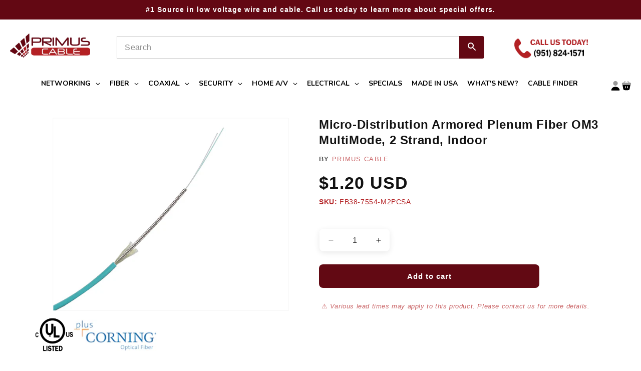

--- FILE ---
content_type: text/html; charset=utf-8
request_url: https://www.primuscable.com/products/micro-distribution-armored-plenum-fiber-om3-multimode-2-strand-indoor
body_size: 83808
content:
<!doctype html>
<html class="js" lang="en">
  <head>

  <!-- Google Tag Manager -->
  <script>(function(w,d,s,l,i){w[l]=w[l]||[];w[l].push({'gtm.start':
  new Date().getTime(),event:'gtm.js'});var f=d.getElementsByTagName(s)[0],
  j=d.createElement(s),dl=l!='dataLayer'?'&l='+l:'';j.async=true;j.src=
  'https://www.googletagmanager.com/gtm.js?id='+i+dl;f.parentNode.insertBefore(j,f);
  })(window,document,'script','dataLayer','GTM-5F8J36Z');</script>
  <!-- End Google Tag Manager -->

  <!-- Google Analytics 4 GA4 Manual Install -->
  <script async src="https://www.googletagmanager.com/gtag/js?id=G-4M6FBTYRSV"></script>
  <script>
    window.dataLayer = window.dataLayer || [];
    function gtag(){dataLayer.push(arguments);}
    gtag('js', new Date());

    gtag('config', 'G-4M6FBTYRSV');
  </script>
  <!-- Google Analytics 4 GA4 Manual Install -->

  <!-- PINTEREST -->

  <meta name="p:domain_verify" content="de17619d3a662d24c3d4951368f9e565"/>

  <!-- END PIN -->

  <meta name="google-site-verification" content="Dgmcf9e57UVml_sDvd-JBG1H5mXC2xGcbDulBSpS4pk" />
    
  





      



   <link rel="amphtml" href="https://www.primuscable.com/a/s/products/micro-distribution-armored-plenum-fiber-om3-multimode-2-strand-indoor">



    <meta charset="utf-8">
    <meta http-equiv="X-UA-Compatible" content="IE=edge">
    <meta name="viewport" content="width=device-width,initial-scale=1">
    <meta name="theme-color" content="">
    <link rel="canonical" href="https://www.primuscable.com/products/micro-distribution-armored-plenum-fiber-om3-multimode-2-strand-indoor">

    <style>
      @font-face {
        font-family: 'Montserrat';
        src: url('//www.primuscable.com/cdn/shop/t/34/assets/Montserrat-Regular.ttf?v=42667307050643318241747931904') format('ttf');
        font-weight: 400;
        font-style: normal;
        font-display: swap;
      }
      @font-face {
        font-family: 'Montserrat';
        src: url('//www.primuscable.com/cdn/shop/t/34/assets/Montserrat-Bold.ttf?v=177039580638006330221747931904') format('ttf');
        font-weight: 700;
        font-style: normal;
        font-display: swap;
      }
    </style><link rel="icon" type="image/png" href="//www.primuscable.com/cdn/shop/files/pc-favicon-border.webp?crop=center&height=32&v=1747932065&width=32"><link rel="preconnect" href="https://fonts.shopifycdn.com" crossorigin><title>
      Micro-Distribution Armored Plenum Fiber OM3 MultiMode, 2 Strand, Indoo
 &ndash; Primus Cable</title>

    
      <meta name="description" content="Micro-Distribution Armored Plenum Fiber OM3 MultiMode, 2 Strand, can be used in any indoor channel from Telco, CATV, WAN LAN, SAN, Broadcast, DAS, Communication, Security, Indoor, Outdoor and more!">
    

    

<meta property="og:site_name" content="Primus Cable">
<meta property="og:url" content="https://www.primuscable.com/products/micro-distribution-armored-plenum-fiber-om3-multimode-2-strand-indoor">
<meta property="og:title" content="Micro-Distribution Armored Plenum Fiber OM3 MultiMode, 2 Strand, Indoo">
<meta property="og:type" content="product">
<meta property="og:description" content="Micro-Distribution Armored Plenum Fiber OM3 MultiMode, 2 Strand, can be used in any indoor channel from Telco, CATV, WAN LAN, SAN, Broadcast, DAS, Communication, Security, Indoor, Outdoor and more!"><meta property="og:image" content="http://www.primuscable.com/cdn/shop/files/FB38-7554-M2PCSA_1.jpg?v=1697058197">
  <meta property="og:image:secure_url" content="https://www.primuscable.com/cdn/shop/files/FB38-7554-M2PCSA_1.jpg?v=1697058197">
  <meta property="og:image:width" content="600">
  <meta property="og:image:height" content="491"><meta property="og:price:amount" content="1.20">
  <meta property="og:price:currency" content="USD"><meta name="twitter:card" content="summary_large_image">
<meta name="twitter:title" content="Micro-Distribution Armored Plenum Fiber OM3 MultiMode, 2 Strand, Indoo">
<meta name="twitter:description" content="Micro-Distribution Armored Plenum Fiber OM3 MultiMode, 2 Strand, can be used in any indoor channel from Telco, CATV, WAN LAN, SAN, Broadcast, DAS, Communication, Security, Indoor, Outdoor and more!">


    <script src="//www.primuscable.com/cdn/shop/t/34/assets/constants.js?v=132983761750457495441747931903" defer="defer"></script>
    <script src="//www.primuscable.com/cdn/shop/t/34/assets/pubsub.js?v=25310214064522200911747931904" defer="defer"></script>
    <script src="//www.primuscable.com/cdn/shop/t/34/assets/global.js?v=184345515105158409801747931903" defer="defer"></script>
    <script src="//www.primuscable.com/cdn/shop/t/34/assets/details-disclosure.js?v=13653116266235556501747931903" defer="defer"></script>
    <script src="//www.primuscable.com/cdn/shop/t/34/assets/details-modal.js?v=25581673532751508451747931903" defer="defer"></script>
    <script src="//www.primuscable.com/cdn/shop/t/34/assets/search-form.js?v=133129549252120666541747931904" defer="defer"></script><script src="//www.primuscable.com/cdn/shop/t/34/assets/animations.js?v=88693664871331136111747931903" defer="defer"></script><script>window.performance && window.performance.mark && window.performance.mark('shopify.content_for_header.start');</script><meta name="google-site-verification" content="5flb6oX1usrlMYFJckmMnJOQ5j1DLfIx3jijVCJHseQ">
<meta id="shopify-digital-wallet" name="shopify-digital-wallet" content="/25218973741/digital_wallets/dialog">
<meta name="shopify-checkout-api-token" content="f1f8d126520f529c6c406c0b39b639ed">
<meta id="in-context-paypal-metadata" data-shop-id="25218973741" data-venmo-supported="true" data-environment="production" data-locale="en_US" data-paypal-v4="true" data-currency="USD">
<link rel="alternate" type="application/json+oembed" href="https://www.primuscable.com/products/micro-distribution-armored-plenum-fiber-om3-multimode-2-strand-indoor.oembed">
<script async="async" src="/checkouts/internal/preloads.js?locale=en-US"></script>
<link rel="preconnect" href="https://shop.app" crossorigin="anonymous">
<script async="async" src="https://shop.app/checkouts/internal/preloads.js?locale=en-US&shop_id=25218973741" crossorigin="anonymous"></script>
<script id="shopify-features" type="application/json">{"accessToken":"f1f8d126520f529c6c406c0b39b639ed","betas":["rich-media-storefront-analytics"],"domain":"www.primuscable.com","predictiveSearch":true,"shopId":25218973741,"locale":"en"}</script>
<script>var Shopify = Shopify || {};
Shopify.shop = "primus-cable.myshopify.com";
Shopify.locale = "en";
Shopify.currency = {"active":"USD","rate":"1.0"};
Shopify.country = "US";
Shopify.theme = {"name":"Primus Cable v2.0 | Dawn 15.3.0 |  LIVE (05\/22\/25)","id":177614553459,"schema_name":"Dawn","schema_version":"15.3.0","theme_store_id":null,"role":"main"};
Shopify.theme.handle = "null";
Shopify.theme.style = {"id":null,"handle":null};
Shopify.cdnHost = "www.primuscable.com/cdn";
Shopify.routes = Shopify.routes || {};
Shopify.routes.root = "/";</script>
<script type="module">!function(o){(o.Shopify=o.Shopify||{}).modules=!0}(window);</script>
<script>!function(o){function n(){var o=[];function n(){o.push(Array.prototype.slice.apply(arguments))}return n.q=o,n}var t=o.Shopify=o.Shopify||{};t.loadFeatures=n(),t.autoloadFeatures=n()}(window);</script>
<script>
  window.ShopifyPay = window.ShopifyPay || {};
  window.ShopifyPay.apiHost = "shop.app\/pay";
  window.ShopifyPay.redirectState = null;
</script>
<script id="shop-js-analytics" type="application/json">{"pageType":"product"}</script>
<script defer="defer" async type="module" src="//www.primuscable.com/cdn/shopifycloud/shop-js/modules/v2/client.init-shop-cart-sync_BdyHc3Nr.en.esm.js"></script>
<script defer="defer" async type="module" src="//www.primuscable.com/cdn/shopifycloud/shop-js/modules/v2/chunk.common_Daul8nwZ.esm.js"></script>
<script type="module">
  await import("//www.primuscable.com/cdn/shopifycloud/shop-js/modules/v2/client.init-shop-cart-sync_BdyHc3Nr.en.esm.js");
await import("//www.primuscable.com/cdn/shopifycloud/shop-js/modules/v2/chunk.common_Daul8nwZ.esm.js");

  window.Shopify.SignInWithShop?.initShopCartSync?.({"fedCMEnabled":true,"windoidEnabled":true});

</script>
<script>
  window.Shopify = window.Shopify || {};
  if (!window.Shopify.featureAssets) window.Shopify.featureAssets = {};
  window.Shopify.featureAssets['shop-js'] = {"shop-cart-sync":["modules/v2/client.shop-cart-sync_QYOiDySF.en.esm.js","modules/v2/chunk.common_Daul8nwZ.esm.js"],"init-fed-cm":["modules/v2/client.init-fed-cm_DchLp9rc.en.esm.js","modules/v2/chunk.common_Daul8nwZ.esm.js"],"shop-button":["modules/v2/client.shop-button_OV7bAJc5.en.esm.js","modules/v2/chunk.common_Daul8nwZ.esm.js"],"init-windoid":["modules/v2/client.init-windoid_DwxFKQ8e.en.esm.js","modules/v2/chunk.common_Daul8nwZ.esm.js"],"shop-cash-offers":["modules/v2/client.shop-cash-offers_DWtL6Bq3.en.esm.js","modules/v2/chunk.common_Daul8nwZ.esm.js","modules/v2/chunk.modal_CQq8HTM6.esm.js"],"shop-toast-manager":["modules/v2/client.shop-toast-manager_CX9r1SjA.en.esm.js","modules/v2/chunk.common_Daul8nwZ.esm.js"],"init-shop-email-lookup-coordinator":["modules/v2/client.init-shop-email-lookup-coordinator_UhKnw74l.en.esm.js","modules/v2/chunk.common_Daul8nwZ.esm.js"],"pay-button":["modules/v2/client.pay-button_DzxNnLDY.en.esm.js","modules/v2/chunk.common_Daul8nwZ.esm.js"],"avatar":["modules/v2/client.avatar_BTnouDA3.en.esm.js"],"init-shop-cart-sync":["modules/v2/client.init-shop-cart-sync_BdyHc3Nr.en.esm.js","modules/v2/chunk.common_Daul8nwZ.esm.js"],"shop-login-button":["modules/v2/client.shop-login-button_D8B466_1.en.esm.js","modules/v2/chunk.common_Daul8nwZ.esm.js","modules/v2/chunk.modal_CQq8HTM6.esm.js"],"init-customer-accounts-sign-up":["modules/v2/client.init-customer-accounts-sign-up_C8fpPm4i.en.esm.js","modules/v2/client.shop-login-button_D8B466_1.en.esm.js","modules/v2/chunk.common_Daul8nwZ.esm.js","modules/v2/chunk.modal_CQq8HTM6.esm.js"],"init-shop-for-new-customer-accounts":["modules/v2/client.init-shop-for-new-customer-accounts_CVTO0Ztu.en.esm.js","modules/v2/client.shop-login-button_D8B466_1.en.esm.js","modules/v2/chunk.common_Daul8nwZ.esm.js","modules/v2/chunk.modal_CQq8HTM6.esm.js"],"init-customer-accounts":["modules/v2/client.init-customer-accounts_dRgKMfrE.en.esm.js","modules/v2/client.shop-login-button_D8B466_1.en.esm.js","modules/v2/chunk.common_Daul8nwZ.esm.js","modules/v2/chunk.modal_CQq8HTM6.esm.js"],"shop-follow-button":["modules/v2/client.shop-follow-button_CkZpjEct.en.esm.js","modules/v2/chunk.common_Daul8nwZ.esm.js","modules/v2/chunk.modal_CQq8HTM6.esm.js"],"lead-capture":["modules/v2/client.lead-capture_BntHBhfp.en.esm.js","modules/v2/chunk.common_Daul8nwZ.esm.js","modules/v2/chunk.modal_CQq8HTM6.esm.js"],"checkout-modal":["modules/v2/client.checkout-modal_CfxcYbTm.en.esm.js","modules/v2/chunk.common_Daul8nwZ.esm.js","modules/v2/chunk.modal_CQq8HTM6.esm.js"],"shop-login":["modules/v2/client.shop-login_Da4GZ2H6.en.esm.js","modules/v2/chunk.common_Daul8nwZ.esm.js","modules/v2/chunk.modal_CQq8HTM6.esm.js"],"payment-terms":["modules/v2/client.payment-terms_MV4M3zvL.en.esm.js","modules/v2/chunk.common_Daul8nwZ.esm.js","modules/v2/chunk.modal_CQq8HTM6.esm.js"]};
</script>
<script>(function() {
  var isLoaded = false;
  function asyncLoad() {
    if (isLoaded) return;
    isLoaded = true;
    var urls = ["https:\/\/formbuilder.hulkapps.com\/skeletopapp.js?shop=primus-cable.myshopify.com","https:\/\/tabs.stationmade.com\/registered-scripts\/tabs-by-station.js?shop=primus-cable.myshopify.com","https:\/\/api-na1.hubapi.com\/scriptloader\/v1\/6089617.js?shop=primus-cable.myshopify.com"];
    for (var i = 0; i < urls.length; i++) {
      var s = document.createElement('script');
      s.type = 'text/javascript';
      s.async = true;
      s.src = urls[i];
      var x = document.getElementsByTagName('script')[0];
      x.parentNode.insertBefore(s, x);
    }
  };
  if(window.attachEvent) {
    window.attachEvent('onload', asyncLoad);
  } else {
    window.addEventListener('load', asyncLoad, false);
  }
})();</script>
<script id="__st">var __st={"a":25218973741,"offset":-28800,"reqid":"2e3260af-8503-43f5-8748-a7b1622f55f9-1768979404","pageurl":"www.primuscable.com\/products\/micro-distribution-armored-plenum-fiber-om3-multimode-2-strand-indoor","u":"c29fbab82d51","p":"product","rtyp":"product","rid":7123914424381};</script>
<script>window.ShopifyPaypalV4VisibilityTracking = true;</script>
<script id="captcha-bootstrap">!function(){'use strict';const t='contact',e='account',n='new_comment',o=[[t,t],['blogs',n],['comments',n],[t,'customer']],c=[[e,'customer_login'],[e,'guest_login'],[e,'recover_customer_password'],[e,'create_customer']],r=t=>t.map((([t,e])=>`form[action*='/${t}']:not([data-nocaptcha='true']) input[name='form_type'][value='${e}']`)).join(','),a=t=>()=>t?[...document.querySelectorAll(t)].map((t=>t.form)):[];function s(){const t=[...o],e=r(t);return a(e)}const i='password',u='form_key',d=['recaptcha-v3-token','g-recaptcha-response','h-captcha-response',i],f=()=>{try{return window.sessionStorage}catch{return}},m='__shopify_v',_=t=>t.elements[u];function p(t,e,n=!1){try{const o=window.sessionStorage,c=JSON.parse(o.getItem(e)),{data:r}=function(t){const{data:e,action:n}=t;return t[m]||n?{data:e,action:n}:{data:t,action:n}}(c);for(const[e,n]of Object.entries(r))t.elements[e]&&(t.elements[e].value=n);n&&o.removeItem(e)}catch(o){console.error('form repopulation failed',{error:o})}}const l='form_type',E='cptcha';function T(t){t.dataset[E]=!0}const w=window,h=w.document,L='Shopify',v='ce_forms',y='captcha';let A=!1;((t,e)=>{const n=(g='f06e6c50-85a8-45c8-87d0-21a2b65856fe',I='https://cdn.shopify.com/shopifycloud/storefront-forms-hcaptcha/ce_storefront_forms_captcha_hcaptcha.v1.5.2.iife.js',D={infoText:'Protected by hCaptcha',privacyText:'Privacy',termsText:'Terms'},(t,e,n)=>{const o=w[L][v],c=o.bindForm;if(c)return c(t,g,e,D).then(n);var r;o.q.push([[t,g,e,D],n]),r=I,A||(h.body.append(Object.assign(h.createElement('script'),{id:'captcha-provider',async:!0,src:r})),A=!0)});var g,I,D;w[L]=w[L]||{},w[L][v]=w[L][v]||{},w[L][v].q=[],w[L][y]=w[L][y]||{},w[L][y].protect=function(t,e){n(t,void 0,e),T(t)},Object.freeze(w[L][y]),function(t,e,n,w,h,L){const[v,y,A,g]=function(t,e,n){const i=e?o:[],u=t?c:[],d=[...i,...u],f=r(d),m=r(i),_=r(d.filter((([t,e])=>n.includes(e))));return[a(f),a(m),a(_),s()]}(w,h,L),I=t=>{const e=t.target;return e instanceof HTMLFormElement?e:e&&e.form},D=t=>v().includes(t);t.addEventListener('submit',(t=>{const e=I(t);if(!e)return;const n=D(e)&&!e.dataset.hcaptchaBound&&!e.dataset.recaptchaBound,o=_(e),c=g().includes(e)&&(!o||!o.value);(n||c)&&t.preventDefault(),c&&!n&&(function(t){try{if(!f())return;!function(t){const e=f();if(!e)return;const n=_(t);if(!n)return;const o=n.value;o&&e.removeItem(o)}(t);const e=Array.from(Array(32),(()=>Math.random().toString(36)[2])).join('');!function(t,e){_(t)||t.append(Object.assign(document.createElement('input'),{type:'hidden',name:u})),t.elements[u].value=e}(t,e),function(t,e){const n=f();if(!n)return;const o=[...t.querySelectorAll(`input[type='${i}']`)].map((({name:t})=>t)),c=[...d,...o],r={};for(const[a,s]of new FormData(t).entries())c.includes(a)||(r[a]=s);n.setItem(e,JSON.stringify({[m]:1,action:t.action,data:r}))}(t,e)}catch(e){console.error('failed to persist form',e)}}(e),e.submit())}));const S=(t,e)=>{t&&!t.dataset[E]&&(n(t,e.some((e=>e===t))),T(t))};for(const o of['focusin','change'])t.addEventListener(o,(t=>{const e=I(t);D(e)&&S(e,y())}));const B=e.get('form_key'),M=e.get(l),P=B&&M;t.addEventListener('DOMContentLoaded',(()=>{const t=y();if(P)for(const e of t)e.elements[l].value===M&&p(e,B);[...new Set([...A(),...v().filter((t=>'true'===t.dataset.shopifyCaptcha))])].forEach((e=>S(e,t)))}))}(h,new URLSearchParams(w.location.search),n,t,e,['guest_login'])})(!0,!0)}();</script>
<script integrity="sha256-4kQ18oKyAcykRKYeNunJcIwy7WH5gtpwJnB7kiuLZ1E=" data-source-attribution="shopify.loadfeatures" defer="defer" src="//www.primuscable.com/cdn/shopifycloud/storefront/assets/storefront/load_feature-a0a9edcb.js" crossorigin="anonymous"></script>
<script crossorigin="anonymous" defer="defer" src="//www.primuscable.com/cdn/shopifycloud/storefront/assets/shopify_pay/storefront-65b4c6d7.js?v=20250812"></script>
<script data-source-attribution="shopify.dynamic_checkout.dynamic.init">var Shopify=Shopify||{};Shopify.PaymentButton=Shopify.PaymentButton||{isStorefrontPortableWallets:!0,init:function(){window.Shopify.PaymentButton.init=function(){};var t=document.createElement("script");t.src="https://www.primuscable.com/cdn/shopifycloud/portable-wallets/latest/portable-wallets.en.js",t.type="module",document.head.appendChild(t)}};
</script>
<script data-source-attribution="shopify.dynamic_checkout.buyer_consent">
  function portableWalletsHideBuyerConsent(e){var t=document.getElementById("shopify-buyer-consent"),n=document.getElementById("shopify-subscription-policy-button");t&&n&&(t.classList.add("hidden"),t.setAttribute("aria-hidden","true"),n.removeEventListener("click",e))}function portableWalletsShowBuyerConsent(e){var t=document.getElementById("shopify-buyer-consent"),n=document.getElementById("shopify-subscription-policy-button");t&&n&&(t.classList.remove("hidden"),t.removeAttribute("aria-hidden"),n.addEventListener("click",e))}window.Shopify?.PaymentButton&&(window.Shopify.PaymentButton.hideBuyerConsent=portableWalletsHideBuyerConsent,window.Shopify.PaymentButton.showBuyerConsent=portableWalletsShowBuyerConsent);
</script>
<script data-source-attribution="shopify.dynamic_checkout.cart.bootstrap">document.addEventListener("DOMContentLoaded",(function(){function t(){return document.querySelector("shopify-accelerated-checkout-cart, shopify-accelerated-checkout")}if(t())Shopify.PaymentButton.init();else{new MutationObserver((function(e,n){t()&&(Shopify.PaymentButton.init(),n.disconnect())})).observe(document.body,{childList:!0,subtree:!0})}}));
</script>
<link id="shopify-accelerated-checkout-styles" rel="stylesheet" media="screen" href="https://www.primuscable.com/cdn/shopifycloud/portable-wallets/latest/accelerated-checkout-backwards-compat.css" crossorigin="anonymous">
<style id="shopify-accelerated-checkout-cart">
        #shopify-buyer-consent {
  margin-top: 1em;
  display: inline-block;
  width: 100%;
}

#shopify-buyer-consent.hidden {
  display: none;
}

#shopify-subscription-policy-button {
  background: none;
  border: none;
  padding: 0;
  text-decoration: underline;
  font-size: inherit;
  cursor: pointer;
}

#shopify-subscription-policy-button::before {
  box-shadow: none;
}

      </style>
<script id="sections-script" data-sections="header" defer="defer" src="//www.primuscable.com/cdn/shop/t/34/compiled_assets/scripts.js?v=30494"></script>
<script>window.performance && window.performance.mark && window.performance.mark('shopify.content_for_header.end');</script>


    <style data-shopify>
      @font-face {
  font-family: Assistant;
  font-weight: 400;
  font-style: normal;
  font-display: swap;
  src: url("//www.primuscable.com/cdn/fonts/assistant/assistant_n4.9120912a469cad1cc292572851508ca49d12e768.woff2") format("woff2"),
       url("//www.primuscable.com/cdn/fonts/assistant/assistant_n4.6e9875ce64e0fefcd3f4446b7ec9036b3ddd2985.woff") format("woff");
}

      @font-face {
  font-family: Assistant;
  font-weight: 700;
  font-style: normal;
  font-display: swap;
  src: url("//www.primuscable.com/cdn/fonts/assistant/assistant_n7.bf44452348ec8b8efa3aa3068825305886b1c83c.woff2") format("woff2"),
       url("//www.primuscable.com/cdn/fonts/assistant/assistant_n7.0c887fee83f6b3bda822f1150b912c72da0f7b64.woff") format("woff");
}

      
      
      @font-face {
  font-family: Assistant;
  font-weight: 400;
  font-style: normal;
  font-display: swap;
  src: url("//www.primuscable.com/cdn/fonts/assistant/assistant_n4.9120912a469cad1cc292572851508ca49d12e768.woff2") format("woff2"),
       url("//www.primuscable.com/cdn/fonts/assistant/assistant_n4.6e9875ce64e0fefcd3f4446b7ec9036b3ddd2985.woff") format("woff");
}


      
        :root,
        .color-scheme-1 {
          --color-background: 255,255,255;
        
          --gradient-background: #ffffff;
        

        

        --color-foreground: 18,18,18;
        --color-background-contrast: 191,191,191;
        --color-shadow: 18,18,18;
        --color-button: 18,18,18;
        --color-button-text: 255,255,255;
        --color-secondary-button: 255,255,255;
        --color-secondary-button-text: 18,18,18;
        --color-link: 18,18,18;
        --color-badge-foreground: 18,18,18;
        --color-badge-background: 255,255,255;
        --color-badge-border: 18,18,18;
        --payment-terms-background-color: rgb(255 255 255);
      }
      
        
        .color-scheme-2 {
          --color-background: 243,243,243;
        
          --gradient-background: #f3f3f3;
        

        

        --color-foreground: 18,18,18;
        --color-background-contrast: 179,179,179;
        --color-shadow: 18,18,18;
        --color-button: 18,18,18;
        --color-button-text: 243,243,243;
        --color-secondary-button: 243,243,243;
        --color-secondary-button-text: 18,18,18;
        --color-link: 18,18,18;
        --color-badge-foreground: 18,18,18;
        --color-badge-background: 243,243,243;
        --color-badge-border: 18,18,18;
        --payment-terms-background-color: rgb(243 243 243);
      }
      
        
        .color-scheme-3 {
          --color-background: 36,40,51;
        
          --gradient-background: #242833;
        

        

        --color-foreground: 255,255,255;
        --color-background-contrast: 47,52,66;
        --color-shadow: 18,18,18;
        --color-button: 255,255,255;
        --color-button-text: 0,0,0;
        --color-secondary-button: 36,40,51;
        --color-secondary-button-text: 255,255,255;
        --color-link: 255,255,255;
        --color-badge-foreground: 255,255,255;
        --color-badge-background: 36,40,51;
        --color-badge-border: 255,255,255;
        --payment-terms-background-color: rgb(36 40 51);
      }
      
        
        .color-scheme-4 {
          --color-background: 26,26,26;
        
          --gradient-background: #1a1a1a;
        

        

        --color-foreground: 255,255,255;
        --color-background-contrast: 154,154,154;
        --color-shadow: 18,18,18;
        --color-button: 255,255,255;
        --color-button-text: 0,0,0;
        --color-secondary-button: 26,26,26;
        --color-secondary-button-text: 255,255,255;
        --color-link: 255,255,255;
        --color-badge-foreground: 255,255,255;
        --color-badge-background: 26,26,26;
        --color-badge-border: 255,255,255;
        --payment-terms-background-color: rgb(26 26 26);
      }
      
        
        .color-scheme-5 {
          --color-background: 51,79,180;
        
          --gradient-background: #334fb4;
        

        

        --color-foreground: 255,255,255;
        --color-background-contrast: 23,35,81;
        --color-shadow: 18,18,18;
        --color-button: 255,255,255;
        --color-button-text: 51,79,180;
        --color-secondary-button: 51,79,180;
        --color-secondary-button-text: 255,255,255;
        --color-link: 255,255,255;
        --color-badge-foreground: 255,255,255;
        --color-badge-background: 51,79,180;
        --color-badge-border: 255,255,255;
        --payment-terms-background-color: rgb(51 79 180);
      }
      
        
        .color-scheme-959fd1e9-56d9-48c5-9fe7-1c5436aa88bd {
          --color-background: 99,8,19;
        
          --gradient-background: #630813;
        

        

        --color-foreground: 255,255,255;
        --color-background-contrast: 123,10,24;
        --color-shadow: 18,18,18;
        --color-button: 18,18,18;
        --color-button-text: 255,255,255;
        --color-secondary-button: 99,8,19;
        --color-secondary-button-text: 18,18,18;
        --color-link: 18,18,18;
        --color-badge-foreground: 255,255,255;
        --color-badge-background: 99,8,19;
        --color-badge-border: 255,255,255;
        --payment-terms-background-color: rgb(99 8 19);
      }
      

      body, .color-scheme-1, .color-scheme-2, .color-scheme-3, .color-scheme-4, .color-scheme-5, .color-scheme-959fd1e9-56d9-48c5-9fe7-1c5436aa88bd {
        color: rgba(var(--color-foreground), 0.75);
        background-color: rgb(var(--color-background));
      }

      :root {
        --font-body-family: Assistant, sans-serif;
        --font-body-style: normal;
        --font-body-weight: 400;
        --font-body-weight-bold: 700;

        --font-heading-family: Assistant, sans-serif;
        --font-heading-style: normal;
        --font-heading-weight: 400;

        --font-body-scale: 1.0;
        --font-heading-scale: 1.0;

        --media-padding: px;
        --media-border-opacity: 0.05;
        --media-border-width: 1px;
        --media-radius: 0px;
        --media-shadow-opacity: 0.0;
        --media-shadow-horizontal-offset: 0px;
        --media-shadow-vertical-offset: 4px;
        --media-shadow-blur-radius: 5px;
        --media-shadow-visible: 0;

        --page-width: 130rem;
        --page-width-margin: 0rem;

        --product-card-image-padding: 0.0rem;
        --product-card-corner-radius: 0.0rem;
        --product-card-text-alignment: left;
        --product-card-border-width: 0.0rem;
        --product-card-border-opacity: 0.1;
        --product-card-shadow-opacity: 0.0;
        --product-card-shadow-visible: 0;
        --product-card-shadow-horizontal-offset: 0.0rem;
        --product-card-shadow-vertical-offset: 0.4rem;
        --product-card-shadow-blur-radius: 0.5rem;

        --collection-card-image-padding: 0.0rem;
        --collection-card-corner-radius: 0.0rem;
        --collection-card-text-alignment: left;
        --collection-card-border-width: 0.0rem;
        --collection-card-border-opacity: 0.1;
        --collection-card-shadow-opacity: 0.0;
        --collection-card-shadow-visible: 0;
        --collection-card-shadow-horizontal-offset: 0.0rem;
        --collection-card-shadow-vertical-offset: 0.4rem;
        --collection-card-shadow-blur-radius: 0.5rem;

        --blog-card-image-padding: 0.0rem;
        --blog-card-corner-radius: 0.0rem;
        --blog-card-text-alignment: left;
        --blog-card-border-width: 0.0rem;
        --blog-card-border-opacity: 0.1;
        --blog-card-shadow-opacity: 0.0;
        --blog-card-shadow-visible: 0;
        --blog-card-shadow-horizontal-offset: 0.0rem;
        --blog-card-shadow-vertical-offset: 0.4rem;
        --blog-card-shadow-blur-radius: 0.5rem;

        --badge-corner-radius: 4.0rem;

        --popup-border-width: 1px;
        --popup-border-opacity: 0.1;
        --popup-corner-radius: 0px;
        --popup-shadow-opacity: 0.05;
        --popup-shadow-horizontal-offset: 0px;
        --popup-shadow-vertical-offset: 4px;
        --popup-shadow-blur-radius: 5px;

        --drawer-border-width: 1px;
        --drawer-border-opacity: 0.1;
        --drawer-shadow-opacity: 0.0;
        --drawer-shadow-horizontal-offset: 0px;
        --drawer-shadow-vertical-offset: 4px;
        --drawer-shadow-blur-radius: 5px;

        --spacing-sections-desktop: 0px;
        --spacing-sections-mobile: 0px;

        --grid-desktop-vertical-spacing: 8px;
        --grid-desktop-horizontal-spacing: 8px;
        --grid-mobile-vertical-spacing: 4px;
        --grid-mobile-horizontal-spacing: 4px;

        --text-boxes-border-opacity: 0.1;
        --text-boxes-border-width: 0px;
        --text-boxes-radius: 0px;
        --text-boxes-shadow-opacity: 0.0;
        --text-boxes-shadow-visible: 0;
        --text-boxes-shadow-horizontal-offset: 0px;
        --text-boxes-shadow-vertical-offset: 4px;
        --text-boxes-shadow-blur-radius: 5px;

        --buttons-radius: 0px;
        --buttons-radius-outset: 0px;
        --buttons-border-width: 1px;
        --buttons-border-opacity: 1.0;
        --buttons-shadow-opacity: 0.0;
        --buttons-shadow-visible: 0;
        --buttons-shadow-horizontal-offset: 0px;
        --buttons-shadow-vertical-offset: 4px;
        --buttons-shadow-blur-radius: 5px;
        --buttons-border-offset: 0px;

        --inputs-radius: 0px;
        --inputs-border-width: 1px;
        --inputs-border-opacity: 0.55;
        --inputs-shadow-opacity: 0.0;
        --inputs-shadow-horizontal-offset: 0px;
        --inputs-margin-offset: 0px;
        --inputs-shadow-vertical-offset: 4px;
        --inputs-shadow-blur-radius: 5px;
        --inputs-radius-outset: 0px;

        --variant-pills-radius: 40px;
        --variant-pills-border-width: 1px;
        --variant-pills-border-opacity: 0.55;
        --variant-pills-shadow-opacity: 0.0;
        --variant-pills-shadow-horizontal-offset: 0px;
        --variant-pills-shadow-vertical-offset: 4px;
        --variant-pills-shadow-blur-radius: 5px;
      }

      *,
      *::before,
      *::after {
        box-sizing: inherit;
      }

      html {
        box-sizing: border-box;
        font-size: calc(var(--font-body-scale) * 62.5%);
        height: 100%;
      }

      body {
        display: grid;
        grid-template-rows: auto auto 1fr auto;
        grid-template-columns: 100%;
        min-height: 100%;
        margin: 0;
        font-size: 1.5rem;
        letter-spacing: 0.06rem;
        line-height: calc(1 + 0.8 / var(--font-body-scale));
        font-family: var(--font-body-family);
        font-style: var(--font-body-style);
        font-weight: var(--font-body-weight);
      }

      @media screen and (min-width: 750px) {
        body {
          font-size: 1.6rem;
        }
      }
    </style>

    <link href="//www.primuscable.com/cdn/shop/t/34/assets/base.css?v=152996998680506281961758318251" rel="stylesheet" type="text/css" media="all" />
    <link rel="stylesheet" href="//www.primuscable.com/cdn/shop/t/34/assets/component-cart-items.css?v=123238115697927560811747931903" media="print" onload="this.media='all'">
      <link rel="preload" as="font" href="//www.primuscable.com/cdn/fonts/assistant/assistant_n4.9120912a469cad1cc292572851508ca49d12e768.woff2" type="font/woff2" crossorigin>
      

      <link rel="preload" as="font" href="//www.primuscable.com/cdn/fonts/assistant/assistant_n4.9120912a469cad1cc292572851508ca49d12e768.woff2" type="font/woff2" crossorigin>
      
<link href="//www.primuscable.com/cdn/shop/t/34/assets/component-localization-form.css?v=170315343355214948141747931903" rel="stylesheet" type="text/css" media="all" />
      <script src="//www.primuscable.com/cdn/shop/t/34/assets/localization-form.js?v=144176611646395275351747931904" defer="defer"></script><link
        rel="stylesheet"
        href="//www.primuscable.com/cdn/shop/t/34/assets/component-predictive-search.css?v=118923337488134913561747931903"
        media="print"
        onload="this.media='all'"
      >
    <script type="text/javascript">
      (function(c,l,a,r,i,t,y){
          c[a]=c[a]||function(){(c[a].q=c[a].q||[]).push(arguments)};
          t=l.createElement(r);t.async=1;t.src="https://www.clarity.ms/tag/"+i;
          y=l.getElementsByTagName(r)[0];y.parentNode.insertBefore(t,y);
      })(window, document, "clarity", "script", "rnrxdcjeqk");
    </script>
    

    <script>
      if (Shopify.designMode) {
        document.documentElement.classList.add('shopify-design-mode');
      }
    </script>

  <!-- BEGIN app block: shopify://apps/tipo-related-products/blocks/app-embed/75cf2d86-3988-45e7-8f28-ada23c99704f --><script type="text/javascript">
  
    
    
    var Globo = Globo || {};
    window.Globo.RelatedProducts = window.Globo.RelatedProducts || {}; window.moneyFormat = "${{amount}}"; window.shopCurrency = "USD";
    window.globoRelatedProductsConfig = {
      __webpack_public_path__ : "https://cdn.shopify.com/extensions/019a6293-eea2-75db-9d64-cc7878a1288f/related-test-cli3-121/assets/", apiUrl: "https://related-products.globo.io/api", alternateApiUrl: "https://related-products.globo.io",
      shop: "primus-cable.myshopify.com", domain: "www.primuscable.com",themeOs20: true, page: 'product',
      customer:null,
      urls:  { search: "\/search", collection: "\/collections" },
      translation: {"add_to_cart":"Add to cart","added_to_cart":"Added to cart","add_selected_to_cart":"Add selected to cart","added_selected_to_cart":"Added selected to cart","sale":"Sale","total_price":"Total price:","this_item":"This item:","sold_out":"Sold out"},
      settings: {"hidewatermark":false,"copyright":null,"redirect":false,"new_tab":true,"image_ratio":"350:350","hidden_tags":null,"exclude_tags":null,"hidden_collections":null,"carousel_autoplay":false,"carousel_disable_in_mobile":false,"carousel_items":5,"hideprice":false,"discount":{"enable":false,"condition":"any","type":"percentage","value":10},"sold_out":true,"carousel_loop":false,"carousel_rtl":false,"visible_tags":"show_recommendation"},
      boughtTogetherIds: {},
      trendingProducts: [6579068764221,4032765689901,4032765493293,4468962361405,4032685604909,4032638156845,4360129970237,6830396145725,4032764772397,15071384600947,15230065115507,6557465280573,4032775979053,4843746754621,6604374442045,4032639828013,4032774144045,4032775651373,4032770113581,4032663224365,4032666501165,4032644513837,4380486434877,4032786595885,15224270782835,15205153309043,4032639434797,4437733277757,4032651296813,4032642482221,4285875290157,4285822795821,4032656441389,4285801300013,15249412850035,4032775159853,4032687177773,4032686063661,15249426317683,4032698548269,4032698646573,4032682623021,15070129717619,6947149676605,4032636616749,4032705953837,4032786890797,6692455841853,4032767197229,4032681443373],
      productBoughtTogether: {"type":"product_bought_together","enable":true,"title":{"text":"Get This Tool Free With Purchase of 300 or more.","color":"#620913","fontSize":"30","align":"left"},"limit":1,"maxWidth":1500,"conditions":[{"id":"bought_together","name":"Bought together","status":0},{"id":"manual","name":"Manual","status":0},{"id":"vendor","name":"Same current product vendor","status":0,"type":"same"},{"id":"type","name":"Same current product type","position":3,"status":0,"type":"same"},{"id":"collection","name":"Same current product collection","status":0,"type":"same"},{"id":"tags","name":"Same current product tags","status":1,"type":"related","rules":[{"tag":"keystone-promotion","related":["tool-promotion"]}]},{"id":"global","name":"Products Tagged By \"Recommendation\"","status":0}],"template":{"id":"3","elements":["addToCartBtn","saleLabel"],"productTitle":{"fontSize":"15","color":"#212121"},"productPrice":{"fontSize":"14","color":"#212121"},"productOldPrice":{"fontSize":"14","color":"#919191"},"button":{"fontSize":"14","color":"#ffffff","backgroundColor":"#620913"},"saleLabel":{"color":"#fff","backgroundColor":"#ff5107"},"this_item":false,"selected":true},"random":false,"subtitle":{"text":null,"color":"#000000","fontSize":"18"},"selected":true,"discount":true},
      productRelated: {"type":"product_related","enable":true,"title":{"text":"Customers Also Bought","color":"#b22228","fontSize":"25","align":"center"},"limit":20,"maxWidth":1300,"conditions":[{"id":"manual","name":"Manual","status":1},{"id":"tags","name":"Same current product tags","status":0,"type":"same"},{"id":"bought_together","name":"Bought together","status":0},{"id":"vendor","name":"Same current product vendor","status":0,"type":"same"},{"id":"type","name":"Same current product type","position":3,"status":0,"type":"same"},{"id":"collection","name":"Same current product collection","status":0,"type":"same"},{"id":"global","name":"Products Tagged By \"Recommendation\"","status":0}],"template":{"id":"1","elements":["price","addToCartBtn","variantSelector","saleLabel"],"productTitle":{"fontSize":"15","color":"#212121"},"productPrice":{"fontSize":"16","color":"#212121"},"productOldPrice":{"fontSize":16,"color":"#919191"},"button":{"fontSize":"14","color":"#ffffff","backgroundColor":"#b22228"},"saleLabel":{"color":"#fff","backgroundColor":"#ff6301"}},"random":false,"subtitle":{"text":null,"color":"#000000","fontSize":18},"selected":true,"discount":true},
      cart: {"type":"cart","enable":false,"title":{"text":"Related products","color":"#b22228","fontSize":"20","align":"left"},"limit":10,"maxWidth":1300,"conditions":[{"id":"manual","name":"Manual","status":1},{"id":"bought_together","name":"Bought together","status":0},{"id":"tags","name":"Same current product tags","status":0,"type":"same"},{"id":"global","name":"Products Tagged By \"Recommendation\"","status":0}],"template":{"id":"3","elements":["price","addToCartBtn","variantSelector","saleLabel"],"productTitle":{"fontSize":"14","color":"#212121"},"productPrice":{"fontSize":"14","color":"#212121"},"productOldPrice":{"fontSize":16,"color":"#919191"},"button":{"fontSize":"15","color":"#ffffff","backgroundColor":"#b22228"},"saleLabel":{"color":"#ffffff","backgroundColor":"#ff5900"}},"random":false,"subtitle":{"text":null,"color":"#000000","fontSize":18},"selected":true,"discount":true},
      basis_collection_handle: 'globo_basis_collection',
      widgets: [],
      offers: [],
      view_name: 'globo.alsobought', cart_properties_name: '_bundle', upsell_properties_name: '_upsell_bundle',
      discounted_ids: [],discount_min_amount: 0,offerdiscounted_ids: [],offerdiscount_min_amount: 0,data: { ids: ["7123914424381"],handles: ["micro-distribution-armored-plenum-fiber-om3-multimode-2-strand-indoor"], title : "Micro-Distribution Armored Plenum Fiber OM3 MultiMode, 2 Strand, Indoor", vendors: ["Primus Cable"], types: ["Bulk Fiber Optic Cable"], tags: ["2-strand","Armored Multimode OM1 Plenum Fiber","Bulk Fiber","bulk-cable","bulk-cables","color-aqua","Fiber Optic Network","indoor","Micro Distribution Fiber Cable","multimode-50-125-om3","over-10","Plenum Micro Distribution Cable","primus-cable","under-10"], collections: [] },
        
        product: {id: "7123914424381", title: "Micro-Distribution Armored Plenum Fiber OM3 MultiMode, 2 Strand, Indoor", handle: "micro-distribution-armored-plenum-fiber-om3-multimode-2-strand-indoor", price: 120, compare_at_price: null, images: ["//www.primuscable.com/cdn/shop/files/FB38-7554-M2PCSA_1.jpg?v=1697058197"], variants: [{"id":40792637210685,"title":"Default Title","option1":"Default Title","option2":null,"option3":null,"sku":"FB38-7554-M2PCSA","requires_shipping":true,"taxable":true,"featured_image":null,"available":true,"name":"Micro-Distribution Armored Plenum Fiber OM3 MultiMode, 2 Strand, Indoor","public_title":null,"options":["Default Title"],"price":120,"weight":54,"compare_at_price":null,"inventory_management":"shopify","barcode":null,"requires_selling_plan":false,"selling_plan_allocations":[],"quantity_rule":{"min":1,"max":null,"increment":1}}], available: true, vendor: "Primus Cable", product_type: "Bulk Fiber Optic Cable", tags: ["2-strand","Armored Multimode OM1 Plenum Fiber","Bulk Fiber","bulk-cable","bulk-cables","color-aqua","Fiber Optic Network","indoor","Micro Distribution Fiber Cable","multimode-50-125-om3","over-10","Plenum Micro Distribution Cable","primus-cable","under-10"], published_at:"2023-10-11 14:09:01 -0700"},cartdata:{ ids: [],handles: [], vendors: [], types: [], tags: [], collections: [] },upselldatas:{},cartitems:[],cartitemhandles: [],manualCollectionsDatas: {},layouts: [],
      no_image_url: "https://cdn.shopify.com/s/images/admin/no-image-large.gif",
      manualRecommendations:[], manualVendors:[], manualTags:[], manualProductTypes:[], manualCollections:[],
      app_version : 2,
      collection_handle: "", curPlan :  "PLUS" ,
    }; globoRelatedProductsConfig.settings.hidewatermark= true;
     globoRelatedProductsConfig.manualCollections = []; globoRelatedProductsConfig.manualProductTypes = []; globoRelatedProductsConfig.manualTags = []; globoRelatedProductsConfig.manualVendors = [];    globoRelatedProductsConfig.data.collections = globoRelatedProductsConfig.data.collections.concat(["2-strand","all","color-aqua","best-selling-collection","bulk-cables","bulk-fiber-optic-cable","bulk-fiber","fiber-optic-cable","globo_basis_collection","indoor","micro-distribution-fiber-cable","multimode-50-125-om3","new-collection","primus-cable","under-10"]);globoRelatedProductsConfig.boughtTogetherIds[7123914424381] = false;globoRelatedProductsConfig.upselldatas[7123914424381] = { title: "Micro-Distribution Armored Plenum Fiber OM3 MultiMode, 2 Strand, Indoor", collections :["2-strand","all","color-aqua","best-selling-collection","bulk-cables","bulk-fiber-optic-cable","bulk-fiber","fiber-optic-cable","globo_basis_collection","indoor","micro-distribution-fiber-cable","multimode-50-125-om3","new-collection","primus-cable","under-10"], tags:["2-strand","Armored Multimode OM1 Plenum Fiber","Bulk Fiber","bulk-cable","bulk-cables","color-aqua","Fiber Optic Network","indoor","Micro Distribution Fiber Cable","multimode-50-125-om3","over-10","Plenum Micro Distribution Cable","primus-cable","under-10"], product_type:"Bulk Fiber Optic Cable"};
</script>
<style>
  
</style>
<script>
  document.addEventListener('DOMContentLoaded', function () {
    document.querySelectorAll('[class*=globo_widget_]').forEach(function (el) {
      if (el.clientWidth < 600) {
        el.classList.add('globo_widget_mobile');
      }
    });
  });
</script>

<!-- BEGIN app snippet: globo-alsobought-style -->
<style>
    .ga-products-box .ga-product_image:after{padding-top:100%;}
    @media only screen and (max-width:749px){.return-link-wrapper{margin-bottom:0 !important;}}
    
        
        
            
                
                
                  .ga-products-box .ga-product_image:after{padding-top:100.0%;}
                
            
        
    
    
        

        


            #ga-product_bought_together{max-width:1500px;margin:15px auto;} #ga-product_bought_together h2{color:#620913;font-size:30px;text-align:left;}  #ga-product_bought_together .ga-subtitle{color:#000000;font-size:18px;text-align:left;}  #ga-product_bought_together .ga-product_title, #ga-product_bought_together select.ga-product_variant_select{color:#212121;font-size:15px;} #ga-product_bought_together span.ga-product_price{color:#212121;font-size:14px;}  #ga-product_bought_together .ga-product_oldprice{color:#919191;font-size:14px;}  #ga-product_bought_together button.ga-product_addtocart, #ga-product_bought_together button.ga-addalltocart{color:#ffffff;background-color:#620913;font-size:14px;} #ga-product_bought_together .ga-label_sale{color:#fff;background-color:#ff5107;} #ga-product_related{max-width:1300px;margin:15px auto;} #ga-product_related h2{color:#b22228;font-size:25px;text-align:center;}  #ga-product_related .ga-subtitle{color:#000000;font-size:18px;text-align:center;}  #ga-product_related .ga-product_title, #ga-product_related select.ga-product_variant_select{color:#212121;font-size:15px;} #ga-product_related span.ga-product_price{color:#212121;font-size:16px;}  #ga-product_related .ga-product_oldprice{color:#919191;font-size:16px;}  #ga-product_related button.ga-product_addtocart, #ga-product_related button.ga-addalltocart{color:#ffffff;background-color:#b22228;font-size:14px;} #ga-product_related .ga-label_sale{color:#fff;background-color:#ff6301;}
        
        
        #ga-cart{max-width:1300px;margin:15px auto;} #ga-cart h2{color:#b22228;font-size:20px;text-align:left;}  #ga-cart .ga-subtitle{color:#000000;font-size:18px;text-align:left;}  #ga-cart .ga-product_title, #ga-cart select.ga-product_variant_select{color:#212121;font-size:14px;} #ga-cart span.ga-product_price{color:#212121;font-size:14px;}  #ga-cart .ga-product_oldprice{color:#919191;font-size:16px;}  #ga-cart button.ga-product_addtocart, #ga-cart button.ga-addalltocart{color:#ffffff;background-color:#b22228;font-size:15px;} #ga-cart .ga-label_sale{color:#ffffff;background-color:#ff5900;}
    </style>
<!-- END app snippet --><!-- BEGIN app snippet: globo-alsobought-template -->
<script id="globoRelatedProductsTemplate2" type="template/html">
  {% if box.template.id == 1 or box.template.id == '1' %}
  <div id="{{box.id}}" data-title="{{box.title.text | escape}}" class="ga ga-template_1 ga-products-box ga-template_themeid_{{ theme_store_id  }}"> {% if box.title and box.title.text and box.title.text != '' %} <h2 class="ga-title section-title"> <span>{{box.title.text}}</span> </h2> {% endif %} {% if box.subtitle and box.subtitle.text and box.subtitle.text != '' %} <div class="ga-subtitle">{{box.subtitle.text}}</div> {% endif %} <div class="ga-products"> <div class="ga-carousel_wrapper"> <div class="ga-carousel gowl-carousel" data-products-count="{{products.size}}"> {% for product in products %} {% assign first_available_variant = false %} {% for variant in product.variants %} {% if first_available_variant == false and variant.available %} {% assign first_available_variant = variant %} {% endif %} {% endfor %} {% if first_available_variant == false %} {% assign first_available_variant = product.variants[0] %} {% endif %} {% if product.images[0] %} {% assign featured_image = product.images[0] | img_url: '350x' %} {% else %} {% assign featured_image = no_image_url | img_url: '350x' %} {% endif %} <div class="ga-product" data-product-id="{{product.id}}"> <a {% if settings.new_tab %} target="_blank" {% endif %} href="/products/{{product.handle}}"> {% if box.template.elements contains 'saleLabel' and first_available_variant.compare_at_price > first_available_variant.price %} <span class="ga-label ga-label_sale">{{translation.sale}}</span> {% endif %} {% unless product.available %} <span class="ga-label ga-label_sold">{{translation.sold_out}}</span> {% endunless %} <div class="ga-product_image ga-product_image_{{product.id}}" id="ga-product_image_{{product.id}}" style="background-image: url('{{featured_image}}')"> <span></span> </div> </a> <a class="ga-product_title  " {% if settings.new_tab %} target="_blank" {% endif %} href="/products/{{product.handle}}">{{product.title}}</a> {% assign variants_size = product.variants | size %} <div class="ga-product_variants-container{% unless box.template.elements contains 'variantSelector' %} ga-hide{% endunless %}"> <select aria-label="Variant" class="ga-product_variant_select {% if variants_size == 1 %}ga-hide{% endif %}"> {% for variant in product.variants %} <option {% if first_available_variant.id == variant.id %} selected {% endif %} {% unless variant.available %} disabled {% endunless %} data-image="{% if variant.featured_image %}{{variant.featured_image.src | img_url: '350x'}}{% else %}{{featured_image}}{% endif %}" data-available="{{variant.available}}" data-compare_at_price="{{variant.compare_at_price}}" data-price="{{variant.price}}" value="{{variant.id}}">{{variant.title}} {% unless variant.available %} - {{translation.sold_out}} {% endunless %} </option> {% endfor %} </select> </div> {% if settings.setHideprice %} {% else %} {% if box.template.elements contains 'price' %} <span class="ga-product_price-container"> <span class="ga-product_price money   {% if first_available_variant.compare_at_price > first_available_variant.price %} ga-product_have_oldprice {% endif %}">{{first_available_variant.price | money}}</span> {% if first_available_variant.compare_at_price > first_available_variant.price %} <s class="ga-product_oldprice money">{{first_available_variant.compare_at_price | money}}</s> {% endif %} </span> {% endif %} {% if box.template.elements contains 'addToCartBtn' %} <button class="ga-product_addtocart" type="button" data-add="{{translation.add_to_cart}}" data-added="{{translation.added_to_cart}}">{{translation.add_to_cart}}</button> {% endif %} {% endif %} </div> {% endfor %} </div> </div> {%- unless settings.hidewatermark == true -%} <p style="text-align: right;font-size:small;display: inline-block !important; width: 100%;">{% if settings.copyright !='' %}{{ settings.copyright }}{%- endif -%}</p>{%- endunless -%} </div> </div>
  {% elsif box.template.id == 2 or box.template.id == '2' %}
  <div id="{{box.id}}" data-title="{{box.title.text | escape}}" class="ga ga-template_2 ga-products-box "> {% if box.title and box.title.text and box.title.text != '' %} <h2 class="ga-title section-title "> <span>{{box.title.text}}</span> </h2> {% endif %} {% if box.subtitle and box.subtitle.text and box.subtitle.text != '' %} <div class="ga-subtitle">{{box.subtitle.text}}</div> {% endif %} {% assign total_price = 0 %} {% assign total_sale_price = 0 %} <div class="ga-products"> <div class="ga-products_image"> {% for product in products %} {% assign first_available_variant = false %} {% for variant in product.variants %} {% if first_available_variant == false and variant.available %} {% assign first_available_variant = variant %} {% endif %} {% endfor %} {% if first_available_variant == false %} {% assign first_available_variant = product.variants[0] %} {% endif %} {% if first_available_variant.available and box.template.selected %} {% assign total_price = total_price | plus: first_available_variant.price %} {% if first_available_variant.compare_at_price > first_available_variant.price %} {% assign total_sale_price = total_sale_price | plus: first_available_variant.compare_at_price %} {% else %} {% assign total_sale_price = total_sale_price | plus: first_available_variant.price %} {% endif %} {% endif %} {% if product.images[0] %} {% assign featured_image = product.images[0] | img_url: '350x' %} {% else %} {% assign featured_image = no_image_url | img_url: '350x' %} {% endif %} <div class="ga-product {% if forloop.last %}last{% endif %}" id="ga-product_{{product.id}}"> <a {% if settings.new_tab %} target="_blank" {% endif %} href="/products/{{product.handle}}"> {% unless product.available %} <span class="ga-label ga-label_sold">{{translation.sold_out}}</span> {% endunless %} <img class="ga-product_image_{{product.id}}" id="ga-product_image_{{product.id}}" src="{{featured_image}}" alt="{{product.title}}"/> </a> </div> {% endfor %} {% if settings.setHideprice %} {% else %} <div class="ga-product-form {% unless total_price > 0 %}ga-hide{% endunless %}"> {% if box.template.elements contains 'price' %} <div> {{translation.total_price}} <span class="ga-product_price ga-product_totalprice money">{{total_price | money}}</span> <span class="ga-product_oldprice ga-product_total_sale_price money {% if total_price >= total_sale_price %} ga-hide {% endif %}">{{ total_sale_price | money}}</span> </div> {% endif %} {% if box.template.elements contains 'addToCartBtn' %} <button class="ga-addalltocart" type="button" data-add="{{translation.add_selected_to_cart}}" data-added="{{translation.added_selected_to_cart}}">{{translation.add_selected_to_cart}}</button> {% endif %} </div> {% endif %} </div> </div> <ul class="ga-products-input"> {% for product in products %} {% assign first_available_variant = false %} {% for variant in product.variants %} {% if first_available_variant == false and variant.available %} {% assign first_available_variant = variant %} {% endif %} {% endfor %} {% if first_available_variant == false %} {% assign first_available_variant = product.variants[0] %} {% endif %} {% if product.images[0] %} {% assign featured_image = product.images[0] | img_url: '350x' %} {% else %} {% assign featured_image = no_image_url | img_url: '350x' %} {% endif %} <li class="ga-product{% unless box.template.selected %} ga-deactive{% endunless %}" data-product-id="{{product.id}}"> <input {% unless product.available %} disabled {% endunless %} class="selectedItem" {% if box.template.selected and product.available == true %} checked {% endif %} type="checkbox" value="{{product.id}}"/> <a class="ga-product_title" {% if settings.new_tab %} target="_blank" {% endif %} href="/products/{{product.handle}}"> {% if product.id == cur_product_id %} <strong>{{translation.this_item}} </strong> {% endif %} {{product.title}} {% unless product.available %} - {{translation.sold_out}} {% endunless %} </a> {% assign variants_size = product.variants | size %} <div class="ga-product_variants-container{% unless box.template.elements contains 'variantSelector' %} ga-hide{% endunless %}"> <select {% unless product.available %} disabled {% endunless %} aria-label="Variant" class="ga-product_variant_select {% if variants_size == 1 %}ga-hide{% endif %}"> {% for variant in product.variants %} <option {% if first_available_variant.id == variant.id %} selected {% endif %} {% unless variant.available %} disabled {% endunless %} data-image="{% if variant.featured_image %}{{variant.featured_image.src | img_url: '100x'}}{% else %}{{featured_image}}{% endif %}" data-available="{{variant.available}}" data-compare_at_price="{{variant.compare_at_price}}" data-price="{{variant.price}}" value="{{variant.id}}">{{variant.title}} {% unless variant.available %} - {{translation.sold_out}} {% endunless %} </option> {% endfor %} </select> </div> {% if settings.setHideprice %} {% else %} {% if box.template.elements contains 'price' %} <span class="ga-product_price-container"> <span class="ga-product_price money   {% if first_available_variant.compare_at_price > first_available_variant.price %} ga-product_have_oldprice {% endif %}">{{first_available_variant.price | money}}</span> {% if first_available_variant.compare_at_price > first_available_variant.price %} <s class="ga-product_oldprice money">{{first_available_variant.compare_at_price | money}}</s> {% endif %} </span> {% endif %} {% endif %} </li> {% endfor %} </ul> {%- unless settings.hidewatermark == true -%} <p style="text-align: right;font-size:small;display: inline-block !important; width: 100%;"> {% if settings.copyright !='' %} {{ settings.copyright }} {%- endif -%} </p> {%- endunless -%} </div>
  {% elsif box.template.id == 3 or box.template.id == '3' %}
  <div id="{{box.id}}" data-title="{{box.title.text | escape}}" class="ga ga-template_3 ga-products-box  "> {% if box.title and box.title.text and box.title.text != '' %} <h2 class="ga-title section-title "> <span>{{box.title.text}}</span> </h2> {% endif %} {% if box.subtitle and box.subtitle.text and box.subtitle.text != '' %} <div class="ga-subtitle">{{box.subtitle.text}}</div> {% endif %} {% assign total_price = 0 %} {% assign total_sale_price = 0 %} <div class="ga-products"> <ul class="ga-products-table"> {% for product in products %} {% assign first_available_variant = false %} {% for variant in product.variants %} {% if first_available_variant == false and variant.available %} {% assign first_available_variant = variant %} {% endif %} {% endfor %} {% if first_available_variant == false %} {% assign first_available_variant = product.variants[0] %} {% endif %} {% if first_available_variant.available and box.template.selected %} {% assign total_price = total_price | plus: first_available_variant.price %} {% if first_available_variant.compare_at_price > first_available_variant.price %} {% assign total_sale_price = total_sale_price | plus: first_available_variant.compare_at_price %} {% else %} {% assign total_sale_price = total_sale_price | plus: first_available_variant.price %} {% endif %} {% endif %} {% if product.images[0] %} {% assign featured_image = product.images[0] | img_url: '100x' %} {% else %} {% assign featured_image = no_image_url | img_url: '100x' %} {% endif %} <li class="ga-product{% unless box.template.selected %} ga-deactive{% endunless %}" data-product-id="{{product.id}}"> <div class="product_main"> <input {% unless product.available %} disabled {% endunless %} class="selectedItem" {% if box.template.selected and product.available == true %} checked {% endif %} type="checkbox" value=""/> <a {% if settings.new_tab %} target="_blank" {% endif %} href="/products/{{product.handle}}" class="ga-products_image"> {% unless product.available %} <span class="ga-label ga-label_sold">{{translation.sold_out}}</span> {% endunless %} <span> <img class="ga-product_image_{{product.id}}" id="ga-product_image_{{product.id}}" src="{{featured_image}}" alt="{{product.title}}"/> </span> </a> <div> <a class="ga-product_title" {% if settings.new_tab %} target="_blank" {% endif %} href="/products/{{product.handle}}"> {% if product.id == cur_product_id %} <strong>{{translation.this_item}} </strong> {% endif %} {{product.title}} {% unless product.available %} - {{translation.sold_out}} {% endunless %} </a> </div> </div> {% assign variants_size = product.variants | size %} <div class="ga-product_variants-container{% unless box.template.elements contains 'variantSelector' %} ga-hide{% endunless %}"> <select {% unless product.available %} disabled {% endunless %} aria-label="Variant" class="ga-product_variant_select {% if variants_size == 1 %}ga-hide{% endif %}"> {% for variant in product.variants %} <option {% if first_available_variant.id == variant.id %} selected {% endif %} {% unless variant.available %} disabled {% endunless %} data-image="{% if variant.featured_image %}{{variant.featured_image.src | img_url: '100x'}}{% else %}{{featured_image}}{% endif %}" data-available="{{variant.available}}" data-compare_at_price="{{variant.compare_at_price}}" data-price="{{variant.price}}" value="{{variant.id}}">{{variant.title}} {% unless variant.available %} - {{translation.sold_out}} {% endunless %} </option> {% endfor %} </select> </div> {% if settings.setHideprice %} {% else %} {% if box.template.elements contains 'price' %} <span class="ga-product_price-container"> <span class="ga-product_price money   {% if first_available_variant.compare_at_price > first_available_variant.price %} ga-product_have_oldprice {% endif %}">{{first_available_variant.price | money}}</span> {% if first_available_variant.compare_at_price > first_available_variant.price %} <s class="ga-product_oldprice money">{{first_available_variant.compare_at_price | money}}</s> {% endif %} </span> {% endif %} {% endif %} </li> {% endfor %} </ul> {% if settings.setHideprice %} {% else %} <div class="ga-product-form{% unless box.template.selected or total_price > 0 %} ga-hide{% endunless %}"> {% if box.template.elements contains 'price' %} <div>{{translation.total_price}} <span class="ga-product_price ga-product_totalprice money">{{total_price | money}}</span> <span class="ga-product_oldprice ga-product_total_sale_price money {% if total_price >= total_sale_price %} ga-hide {% endif %}">{{ total_sale_price | money}}</span> </div> {% endif %} {% if box.template.elements contains 'addToCartBtn' %} <button class="ga-addalltocart" type="button" data-add="{{translation.add_selected_to_cart}}" data-added="{{translation.added_selected_to_cart}}">{{translation.add_selected_to_cart}}</button> {% endif %} </div> {% endif %} </div> {%- unless settings.hidewatermark == true -%} <p style="text-align: right;font-size:small;display: inline-block !important; width: 100%;"> {% if settings.copyright !='' %} {{ settings.copyright }} {%- endif -%} </p> {%- endunless -%} </div>
  {% elsif box.template.id == 4 or box.template.id == '4' %}
  <div id="{{box.id}}" data-title="{{box.title.text | escape}}" class="ga ga-template_4 ga-products-box"> {% if box.title and box.title.text and box.title.text != '' %} <h2 class="ga-title section-title"> <span>{{box.title.text}}</span> </h2> {% endif %} {% if box.subtitle and box.subtitle.text and box.subtitle.text != '' %} <div class="ga-subtitle">{{box.subtitle.text}}</div> {% endif %} {% assign total_price = 0 %} <div class="ga-products"> <div class="ga-products_wrapper"> <ul class="ga-related-products" data-products-count="{{products.size}}"> {% for product in products %} {% assign first_available_variant = false %} {% for variant in product.variants %} {% if first_available_variant == false and variant.available %} {% assign first_available_variant = variant %} {% endif %} {% endfor %} {% if first_available_variant == false %} {% assign first_available_variant = product.variants[0] %} {% endif %} {% if first_available_variant.available and box.template.selected %} {% assign total_price = total_price | plus: first_available_variant.price %} {% endif %} {% if product.images[0] %} {% assign featured_image = product.images[0] | img_url: '350x' %} {% else %} {% assign featured_image = no_image_url | img_url: '350x' %} {% endif %} <li class="ga-product" data-product-id="{{product.id}}"> <div class="ga-product-wp"> <a {% if settings.new_tab %} target="_blank" {% endif %} href="/products/{{product.handle}}"> {% if box.template.elements contains 'saleLabel' and first_available_variant.compare_at_price > first_available_variant.price %} <span class="ga-label ga-label_sale">{{translation.sale}}</span> {% endif %} {% unless product.available %} <span class="ga-label ga-label_sold">{{translation.sold_out}}</span> {% endunless %} <div class="ga-product_image ga-product_image_{{product.id}}" id="ga-product_image_{{product.id}}" style="background-image: url('{{featured_image}}')"> <span></span> </div> </a> <a class="ga-product_title " {% if settings.new_tab %} target="_blank" {% endif %} href="/products/{{product.handle}}">{{product.title}}</a> {% assign variants_size = product.variants | size %} <div class="ga-product_variants-container{% unless box.template.elements contains 'variantSelector' %} ga-hide{% endunless %}"> <select aria-label="Variant" class="ga-product_variant_select {% if variants_size == 1 %}ga-hide{% endif %}"> {% for variant in product.variants %} <option {% if first_available_variant.id == variant.id %} selected {% endif %} {% unless variant.available %} disabled {% endunless %} data-image="{% if variant.featured_image %}{{variant.featured_image.src | img_url: '350x'}}{% else %}{{featured_image}}{% endif %}" data-available="{{variant.available}}" data-compare_at_price="{{variant.compare_at_price}}" data-price="{{variant.price}}" value="{{variant.id}}">{{variant.title}} {% unless variant.available %} - {{translation.sold_out}} {% endunless %} </option> {% endfor %} </select> </div> {% if settings.setHideprice %} {% else %} {% if box.template.elements contains 'price' %} <span class="ga-product_price-container"> <span class="ga-product_price money  {% if first_available_variant.compare_at_price > first_available_variant.price %} ga-product_have_oldprice {% endif %}">{{first_available_variant.price | money}}</span> {% if first_available_variant.compare_at_price > first_available_variant.price %} <s class="ga-product_oldprice money">{{first_available_variant.compare_at_price | money}}</s> {% endif %} </span> {% endif %} {% endif %} </div> </li> {% endfor %} </ul> {% if settings.setHideprice %} {% else %} <div class="ga-product-form{% unless box.template.selected or total_price > 0 %} ga-hide{% endunless %}"> {% if box.template.elements contains 'price' %} <div class="ga-total-box">{{translation.total_price}} <span class="ga-product_price ga-product_totalprice money">{{total_price | money}}</span> </div> {% endif %} {% if box.template.elements contains 'addToCartBtn' %} <button class="ga-addalltocart" type="button" data-add="{{translation.add_selected_to_cart}}" data-added="{{translation.added_selected_to_cart}}">{{translation.add_selected_to_cart}}</button> {% endif %} </div> {% endif %} </div> </div> {%- unless settings.hidewatermark == true -%} <p style="text-align: right;font-size:small;display: inline-block !important; width: 100%;"> {% if settings.copyright !='' %} {{ settings.copyright }} {%- endif -%} </p> {%- endunless -%} </div>
  {% elsif box.template.id == 5 or box.template.id == '5' %}
  <div id="{{box.id}}" data-title="{{box.title.text | escape}}" class="ga ga-template_5 ga-products-box"> {% if box.title and box.title.text and box.title.text != '' %} <h2 class="ga-title section-title"> <span>{{box.title.text}}</span> </h2> {% endif %} {% if box.subtitle and box.subtitle.text and box.subtitle.text != '' %} <div class="ga-subtitle">{{box.subtitle.text}}</div> {% endif %} {% assign total_price = 0 %} <div class="ga-products"> <div class="ga-products_wrapper"> <ul class="ga-related-vertical" data-products-count="{{products.size}}"> {% for product in products %} {% assign first_available_variant = false %} {% for variant in product.variants %} {% if first_available_variant == false and variant.available %} {% assign first_available_variant = variant %} {% endif %} {% endfor %} {% if first_available_variant == false %} {% assign first_available_variant = product.variants[0] %} {% endif %} {% if first_available_variant.available and box.template.selected %} {% assign total_price = total_price | plus: first_available_variant.price %} {% endif %} {% if product.images[0] %} {% assign featured_image = product.images[0] | img_url: '350x' %} {% else %} {% assign featured_image = no_image_url | img_url: '350x' %} {% endif %} <li class="ga-product" data-product-id="{{product.id}}"> <a class="ga-product-image-wp" {% if settings.new_tab %} target="_blank" {% endif %} href="/products/{{product.handle}}"> {% if box.template.elements contains 'saleLabel' and first_available_variant.compare_at_price > first_available_variant.price %} <span class="ga-label ga-label_sale">{{translation.sale}}</span> {% endif %} {% unless product.available %} <span class="ga-label ga-label_sold">{{translation.sold_out}}</span> {% endunless %} <div class="ga-product_image ga-product_image_{{product.id}}" id="ga-product_image_{{product.id}}" style="background-image: url('{{featured_image}}')"> <span></span> </div> </a> <div class="ga-related-vertical-content"> <a class="ga-product_title " {% if settings.new_tab %} target="_blank" {% endif %} href="/products/{{product.handle}}">{{product.title}}</a> {% assign variants_size = product.variants | size %} <div class="ga-product_variants-container{% unless box.template.elements contains 'variantSelector' %} ga-hide{% endunless %}"> <select aria-label="Variant" class="ga-product_variant_select {% if variants_size == 1 %}ga-hide{% endif %}"> {% for variant in product.variants %} <option {% if first_available_variant.id == variant.id %} selected {% endif %} {% unless variant.available %} disabled {% endunless %} data-image="{% if variant.featured_image %}{{variant.featured_image.src | img_url: '350x'}}{% else %}{{featured_image}}{% endif %}" data-available="{{variant.available}}" data-compare_at_price="{{variant.compare_at_price}}" data-price="{{variant.price}}" value="{{variant.id}}">{{variant.title}} {% unless variant.available %} - {{translation.sold_out}} {% endunless %} </option> {% endfor %} </select> </div> {% if settings.setHideprice %} {% else %} {% if box.template.elements contains 'price' %} <span class="ga-product_price-container"> <span class="ga-product_price money  {% if first_available_variant.compare_at_price > first_available_variant.price %} ga-product_have_oldprice {% endif %}">{{first_available_variant.price | money}}</span> {% if first_available_variant.compare_at_price > first_available_variant.price %} <s class="ga-product_oldprice money">{{first_available_variant.compare_at_price | money}}</s> {% endif %} </span> {% endif %} {% endif %} </div> {% if settings.setHideprice %} {% else %} {% if box.template.elements contains 'addToCartBtn' %} <div class="ga-product_addtocart_wp"> <button class="ga-product_addtocart" type="button" data-add="{{translation.add_to_cart}}" data-added="{{translation.added_to_cart}}">{{translation.add_to_cart}}</button> </div> {% endif %} {% endif %} </li> {% endfor %} </ul> </div> </div> {%- unless settings.hidewatermark == true -%} <p style="text-align: right;font-size:small;display: inline-block !important; width: 100%;"> {% if settings.copyright !='' %} {{ settings.copyright }} {%- endif -%} </p> {%- endunless -%} </div>
  {% elsif box.template.id == 6 or box.template.id == '6' %}
  <div id="{{box.id}}" data-title="{{box.title.text | escape}}" class="ga ga-template_6 ga-products-box"> {% if box.title and box.title.text and box.title.text != '' %} <h2 class="ga-title section-title"> <span>{{box.title.text}}</span> </h2> {% endif %} {% if box.subtitle and box.subtitle.text and box.subtitle.text != '' %} <div class="ga-subtitle">{{box.subtitle.text}}</div> {% endif %} <div class="ga-products"> <div class="ga-carousel_wrapper"> <div class="ga-carousel gowl-carousel" data-products-count="{{products.size}}"> {% for product in products %} {% assign first_available_variant = false %} {% for variant in product.variants %} {% if first_available_variant == false and variant.available %} {% assign first_available_variant = variant %} {% endif %} {% endfor %} {% if first_available_variant == false %} {% assign first_available_variant = product.variants[0] %} {% endif %} {% if product.images[0] %} {% assign featured_image = product.images[0] | img_url: '350x' %} {% else %} {% assign featured_image = no_image_url | img_url: '350x' %} {% endif %} <div class="ga-product" data-product-id="{{product.id}}"> <a class="ga-product-image-wp" {% if settings.new_tab %} target="_blank" {% endif %} href="/products/{{product.handle}}"> {% if box.template.elements contains 'saleLabel' and first_available_variant.compare_at_price > first_available_variant.price %} <span class="ga-label ga-label_sale">{{translation.sale}}</span> {% endif %} {% unless product.available %} <span class="ga-label ga-label_sold">{{translation.sold_out}}</span> {% endunless %} <div class="ga-product_image ga-product_image_{{product.id}}" id="ga-product_image_{{product.id}}" style="background-image: url('{{featured_image}}')"> <span></span> </div> </a> <div class="ga-related-vertical-content"> <a class="ga-product_title " {% if settings.new_tab %} target="_blank" {% endif %} href="/products/{{product.handle}}">{{product.title}}</a> {% assign variants_size = product.variants | size %} <div class="ga-product_variants-container{% unless box.template.elements contains 'variantSelector' %} ga-hide{% endunless %}"> <select aria-label="Variant" class="ga-product_variant_select {% if variants_size == 1 %}ga-hide{% endif %}"> {% for variant in product.variants %} <option {% if first_available_variant.id == variant.id %} selected {% endif %} {% unless variant.available %} disabled {% endunless %} data-image="{% if variant.featured_image %}{{variant.featured_image.src | img_url: '350x'}}{% else %}{{featured_image}}{% endif %}" data-available="{{variant.available}}" data-compare_at_price="{{variant.compare_at_price}}" data-price="{{variant.price}}" value="{{variant.id}}">{{variant.title}} {% unless variant.available %} - {{translation.sold_out}} {% endunless %} </option> {% endfor %} </select> </div> {% if settings.setHideprice %} {% else %} {% if box.template.elements contains 'price' %} <span class="ga-product_price-container"> <span class="ga-product_price money  {% if first_available_variant.compare_at_price > first_available_variant.price %} ga-product_have_oldprice {% endif %}">{{first_available_variant.price | money}}</span> {% if first_available_variant.compare_at_price > first_available_variant.price %} <s class="ga-product_oldprice money">{{first_available_variant.compare_at_price | money}}</s> {% endif %} </span> {% endif %} {% if box.template.elements contains 'addToCartBtn' %} <button class="ga-product_addtocart" type="button" data-add="{{translation.add_to_cart}}" data-added="{{translation.added_to_cart}}">{{translation.add_to_cart}}</button> {% endif %} {% endif %} </div> </div> {% endfor %} </div> </div> </div> {%- unless settings.hidewatermark == true -%} <p style="text-align: right;font-size:small;display: inline-block !important; width: 100%;"> {% if settings.copyright !='' %} {{ settings.copyright }} {%- endif -%} </p> {%- endunless -%} </div>
  {% endif %}
</script>

<!-- END app snippet -->
<!-- END app block --><!-- BEGIN app block: shopify://apps/tabs-studio/blocks/global_embed_block/19980fb9-f2ca-4ada-ad36-c0364c3318b8 -->
<style id="tabs-by-station-custom-styles">
  .station-tabs .station-tabs-link.is-active{font-weight:100 !important;color:#FFFFFF !important;border-color:#b22228 !important;font-size:1em !important;}.station-tabs.mod-full-width .station-tabs-link.is-active, .station-tabs .station-tabs-tabset.mod-vertical .station-tabs-link.is-active{font-weight:800 !important;color:#620913 !important;font-size:1.125em !important;background-color:#FFFFFF !important;background-color:#FFFFFF !important;}.station-tabs .station-tabs-tab.is-active{font-weight:100 !important;color:#FFFFFF !important;border-color:#b22228 !important;font-size:1em !important;}.station-tabs.mod-full-width .station-tabs-tab.is-active, .station-tabs .station-tabs-tabset.mod-vertical .station-tabs-tab.is-active{font-weight:800 !important;color:#620913 !important;font-size:1.125em !important;background-color:#FFFFFF !important;background-color:#FFFFFF !important;}.station-tabs .station-tabs-link{border-width:0 0 2px !important;padding:0 0 6px !important;margin:0 26px 0 0 !important;font-size:1em !important;font-weight:100 !important;border-color:#b22228 !important;background-color:transparent !important;color:#b22228 !important;}.station-tabs.mod-full-width .station-tabs-link, .station-tabs .station-tabs-tabset.mod-vertical .station-tabs-link{border-width:0px 0px 2px 0px !important;padding:14px 0 !important;margin:0 !important;font-size:1em !important;font-weight:600 !important;background-color:#FFFFFF !important;color:#000000 !important;}.station-tabs .station-tabs-tab{border-width:0 0 2px !important;padding:0 0 6px !important;margin:0 26px 0 0 !important;font-size:1em !important;font-weight:100 !important;border-color:#b22228 !important;background-color:transparent !important;color:#b22228 !important;}.station-tabs.mod-full-width .station-tabs-tab, .station-tabs .station-tabs-tabset.mod-vertical .station-tabs-tab{border-width:0px 0px 2px 0px !important;padding:14px 0 !important;margin:0 !important;font-size:1em !important;font-weight:600 !important;background-color:#FFFFFF !important;color:#000000 !important;}.station-tabs .station-tabs-content-inner{margin:24px 0 0 !important;border-color:transparent !important;}.station-tabs.mod-full-width .station-tabs-content-inner, .station-tabs .station-tabs-tabset.mod-vertical .station-tabs-content-inner{margin:24px 0 10px !important;}.station-tabs .station-tabs-tabcontent{margin:24px 0 0 !important;border-color:transparent !important;}.station-tabs.mod-full-width .station-tabs-tabcontent, .station-tabs .station-tabs-tabset.mod-vertical .station-tabs-tabcontent{margin:24px 0 10px !important;}.station-tabs .station-tabs-link:hover{color:#FFFFFF !important;}.station-tabs.mod-full-width .station-tabs-link:hover, .station-tabs .station-tabs-tabset.mod-vertical .station-tabs-link:hover{color:#DE1A1E !important;border-style:solid !important;background-color:#FFFFFF !important;border-width:0px 0px 2px 0px !important;border-color:#DE1A1E !important;}.station-tabs .station-tabs-tab:hover{color:#FFFFFF !important;}.station-tabs.mod-full-width .station-tabs-tab:hover, .station-tabs .station-tabs-tabset.mod-vertical .station-tabs-tab:hover{color:#DE1A1E !important;border-style:solid !important;background-color:#FFFFFF !important;border-width:0px 0px 2px 0px !important;border-color:#DE1A1E !important;}.station-tabs .station-tabs-link.is-active:hover{color:#FFFFFF !important;}.station-tabs.mod-full-width .station-tabs-link.is-active:hover, .station-tabs .station-tabs-tabset.mod-vertical .station-tabs-link.is-active:hover{color:#DE1A1E !important;border-style:solid !important;background-color:#FFFFFF !important;border-width:0px 0px 2px 0px !important;border-color:#DE1A1E !important;}.station-tabs .station-tabs-tab.is-active:hover{color:#FFFFFF !important;}.station-tabs.mod-full-width .station-tabs-tab.is-active:hover, .station-tabs .station-tabs-tabset.mod-vertical .station-tabs-tab.is-active:hover{color:#DE1A1E !important;border-style:solid !important;background-color:#FFFFFF !important;border-width:0px 0px 2px 0px !important;border-color:#DE1A1E !important;}[data-station-tabs-app] .station-tabs{border-color:transparent !important;}.station-tabs .station-tabs-tabset{border-color:transparent !important;}
  
</style>

<script id="station-tabs-data-json" type="application/json">{
  "globalAbove": null,
  "globalBelow": null,
  "proTabsHTML": "",
  "productTitle": "Micro-Distribution Armored Plenum Fiber OM3 MultiMode, 2 Strand, Indoor",
  "productDescription": "\u003cp\u003e\u003cimg src=\"https:\/\/cdn.shopify.com\/s\/files\/1\/0252\/1897\/3741\/files\/UL_LISTED_LOGO_US.png?2209\" alt=\"UL Listed\" class=\"bulleticons\" width=\"76px\" height=\"65px\"\u003e\u003cimg src=\"https:\/\/cdn.shopify.com\/s\/files\/1\/0252\/1897\/3741\/files\/Bullets_PlusCorning.jpg?2209\" alt=\"Made with Corning Glass\" width=\"168px\" height=\"65px\" class=\"bulleticons\"\u003e \u003cmeta charset=\"utf-8\"\u003e\u003c\/p\u003e\n\u003ch3\u003e\n\u003cb\u003eTo request a quote email us or give us a call.\u003c\/b\u003e\u003cbr\u003e\n\u003c\/h3\u003e\n\u003ch3\u003e(We do not offer credits or returns for this item.)\u003c\/h3\u003e\n\u003cp\u003e\u003cem\u003e\u003cb\u003eIf you would like to inquire about our custom fiber cable options such as longer lengths, custom cut lengths, terminated ends, or pull eyes please call or email us.\u003c\/b\u003e\u003c\/em\u003e\u003c\/p\u003e\n\u003ch4\u003eDescription\u003c\/h4\u003e\n\u003ch3\u003e\u003cspan style=\"text-decoration: underline;\"\u003eDescription\u003c\/span\u003e\u003c\/h3\u003e\n\u003ch3\u003eMicro-Distribution Armored Plenum Fiber OM3 50\/125 MultiMode 2 Strand\u003c\/h3\u003e\n\u003cp\u003eThis revolutionary designed fiber optic cable provides the single best solution for all your fiber optic projects and usage. Micro-Distribution Armored Fiber can be used in any channel for Telco, CATV, WAN LAN, SAN, Broadcast, DAS, Communication, and Security.\u003c\/p\u003e\n\u003cdiv style=\"text-align: center;\"\u003e\u003cimg src=\"https:\/\/cdn.shopify.com\/s\/files\/1\/0252\/1897\/3741\/files\/Screen_Shot_2021-11-12_at_8.11.03_AM_480x480.png?v=1636733566\" alt=\"Micro Armor Fiber OM1 Plenum\" style=\"float: none;\"\u003e\u003c\/div\u003e\n\u003cdiv style=\"text-align: center;\"\u003e\u003cbr\u003e\u003c\/div\u003e\n\u003cp\u003eMicro-Distribution Armored Fiber features the smallest OD of any armor compared to conventional optical fiber cable in size and flexibility. Having the lightest and smallest armor makes routing and installation faster and easier, while the addition of Fiber PLUS Power further reduces labor and installation costs.\u003c\/p\u003e\n\u003cdiv style=\"text-align: center;\"\u003e\u003cimg src=\"https:\/\/cdn.shopify.com\/s\/files\/1\/0252\/1897\/3741\/files\/Screen_Shot_2021-11-12_at_8.11.18_AM_480x480.png?v=1636733630\" alt=\"Micro Armor OM1 Fiber\" style=\"float: none;\"\u003e\u003c\/div\u003e\n\u003cdiv style=\"text-align: center;\"\u003e\u003cbr\u003e\u003c\/div\u003e\n\u003cp\u003eCleaning your fiber connector end faces and components regularly is crucial for avoiding a total network failure. Ensure your optical fiber system is working properly and prevent major network issues with \u003ca alt=\"Fiber Cleaning Kits\" href=\"https:\/\/www.primuscable.com\/collections\/fiber-cleaning-kit\" target=\"_blank\"\u003e\u003cstrong\u003e fiber cleaning kits,\u003c\/strong\u003e\u003c\/a\u003e \u003ca alt=\"Fiber Cleaning Pens\" href=\"https:\/\/www.primuscable.com\/collections\/fiber-cleaning-pens\" target=\"_blank\"\u003e\u003cstrong\u003e pens,\u003c\/strong\u003e\u003c\/a\u003e\u003ca alt=\"Fiber Cleaning Fluids\" href=\"https:\/\/www.primuscable.com\/collections\/fiber-cleaning-fluids\" target=\"_blank\"\u003e\u003cstrong\u003e fluids,\u003c\/strong\u003e\u003c\/a\u003e and \u003ca alt=\"Fiber Cleaning Wipes\" href=\"https:\/\/www.primuscable.com\/collections\/fiber-cleaning-wipes\" target=\"_blank\"\u003e\u003cstrong\u003ewipes.\u003c\/strong\u003e\u003c\/a\u003e\u003c\/p\u003e\n\u003ch4\u003eFeatures\u003c\/h4\u003e\n\u003ch3\u003e\u003cspan style=\"text-decoration: underline;\"\u003eFeatures\u003c\/span\u003e\u003c\/h3\u003e\n\u003cul\u003e\n\u003cli\u003eThe smallest OD of any armor compared to conventional optical fiber cable in size and flexibility\u003c\/li\u003e\n\u003cli\u003eLightest and smallest armor makes routing and installation faster and easier\u003c\/li\u003e\n\u003cli\u003eMicro coiled steel cable is up to 65% smaller and 75% lighter than conventional Aluminum Interlocking Armor (AIA)\u003c\/li\u003e\n\u003cli\u003eProvides the strongest armor with maximum bend radius and designed forall indoor \u0026amp; outdoor conditions\u003c\/li\u003e\n\u003cli\u003eCrush and rodent resistance for multiple applications\u003c\/li\u003e\n\u003cli\u003eAll jackets and colors for Riser, Plenum, Indoor\/Outdoor, LSZH, Burial \u0026amp; Industrial projects\u003c\/li\u003e\n\u003cli\u003eOM3, 2 Strand, 50\/125\u003cmeta charset=\"utf-8\"\u003e \u003cspan\u003eμm\u003c\/span\u003e\n\u003c\/li\u003e\n\u003cli\u003eAvailable in all standard connectors\u003c\/li\u003e\n\u003cli\u003eAdds tensile strength and flexibility\u003c\/li\u003e\n\u003cli\u003e500% increase in capacity, run six times as many fiber cables!\u003c\/li\u003e\n\u003cli\u003ePlenum rated outer jacket\u003c\/li\u003e\n\u003cli\u003eLower weight, lower shipping cost\u003c\/li\u003e\n\u003cli\u003eUL Listed\u003c\/li\u003e\n\u003cli\u003ePriced per foot\u003c\/li\u003e\n\u003c\/ul\u003e\n\u003cul\u003e\u003c\/ul\u003e\n\u003ch4\u003eSpecifications\u003c\/h4\u003e\n\u003ch3\u003e\u003cspan style=\"text-decoration: underline;\"\u003eSpecifications\u003c\/span\u003e\u003c\/h3\u003e\n\u003cp\u003e\u003ca href=\"https:\/\/cdn.shopify.com\/s\/files\/1\/0252\/1897\/3741\/files\/FB38-7554-M2PCSA_Spec_Sheet.pdf?v=1697057654\" target=\"_blank\"\u003e \u003cbutton class=\"download-btn\"\u003eSpec Sheet\u003c\/button\u003e \u003c\/a\u003e\u003c\/p\u003e\n\u003ctable class=\"table table-striped table-bordered text-center\"\u003e\n\u003ctbody\u003e\n\u003ctr\u003e\n\u003ctd class=\"woocommerce-product-attributes-item__label\"\u003e\u003cstrong\u003eFiber Count:\u003c\/strong\u003e\u003c\/td\u003e\n\u003ctd class=\"woocommerce-product-attributes-item__value\"\u003e\n\u003cp\u003e2\u003c\/p\u003e\n\u003c\/td\u003e\n\u003c\/tr\u003e\n\u003ctr class=\"woocommerce-product-attributes-item woocommerce-product-attributes-item--attribute_pa_environment-type\"\u003e\n\u003ctd class=\"woocommerce-product-attributes-item__label\"\u003e\u003cstrong\u003eEnvironment:\u003c\/strong\u003e\u003c\/td\u003e\n\u003ctd class=\"woocommerce-product-attributes-item__value\"\u003e\n\u003cp\u003eDuct, Indoor, Plenum\u003c\/p\u003e\n\u003c\/td\u003e\n\u003c\/tr\u003e\n\u003ctr class=\"woocommerce-product-attributes-item woocommerce-product-attributes-item--attribute_pa_fiber-category\"\u003e\n\u003ctd class=\"woocommerce-product-attributes-item__label\"\u003e\u003cstrong\u003eFiber Category:\u003c\/strong\u003e\u003c\/td\u003e\n\u003ctd class=\"woocommerce-product-attributes-item__value\"\u003e\n\u003cp\u003eMultiMode Fiber (OM3)\u003c\/p\u003e\n\u003c\/td\u003e\n\u003c\/tr\u003e\n\u003ctr class=\"woocommerce-product-attributes-item woocommerce-product-attributes-item--attribute_pa_fiber-type\"\u003e\n\u003ctd class=\"woocommerce-product-attributes-item__label\"\u003e\u003cstrong\u003eFiber Type:\u003c\/strong\u003e\u003c\/td\u003e\n\u003ctd class=\"woocommerce-product-attributes-item__value\"\u003e\n\u003cp\u003e900um\u003c\/p\u003e\n\u003c\/td\u003e\n\u003c\/tr\u003e\n\u003ctr class=\"woocommerce-product-attributes-item woocommerce-product-attributes-item--attribute_pa_jacket-type\"\u003e\n\u003ctd class=\"woocommerce-product-attributes-item__label\"\u003e\u003cstrong\u003eJacket Type:\u003c\/strong\u003e\u003c\/td\u003e\n\u003ctd class=\"woocommerce-product-attributes-item__value\"\u003e\n\u003cp\u003ePlenum\u003c\/p\u003e\n\u003c\/td\u003e\n\u003c\/tr\u003e\n\u003ctr class=\"woocommerce-product-attributes-item woocommerce-product-attributes-item--attribute_pa_fiber-core-cladding-size\"\u003e\n\u003ctd class=\"woocommerce-product-attributes-item__label\"\u003e\u003cstrong\u003eFiber Core\/Cladding Diameter:\u003c\/strong\u003e\u003c\/td\u003e\n\u003ctd class=\"woocommerce-product-attributes-item__value\"\u003e\n\u003cp\u003e50±2.5um\/124.8±1.0\u003c\/p\u003e\n\u003c\/td\u003e\n\u003c\/tr\u003e\n\u003ctr class=\"woocommerce-product-attributes-item woocommerce-product-attributes-item--attribute_pa_wavelengths-max-attenuation\"\u003e\n\u003ctd class=\"woocommerce-product-attributes-item__label\"\u003e\u003cstrong\u003eWavelengths\/Max. Attenuation:\u003c\/strong\u003e\u003c\/td\u003e\n\u003ctd class=\"woocommerce-product-attributes-item__value\"\u003e\n\u003cp\u003e1300 ≤1.5 dB\/km, 850 ≤3.0 dB\/km\u003c\/p\u003e\n\u003c\/td\u003e\n\u003c\/tr\u003e\n\u003ctr class=\"woocommerce-product-attributes-item woocommerce-product-attributes-item--attribute_pa_nominal-outer-diameter\"\u003e\n\u003ctd class=\"woocommerce-product-attributes-item__label\"\u003e\u003cstrong\u003eNominal Outer Diameter:\u003c\/strong\u003e\u003c\/td\u003e\n\u003ctd class=\"woocommerce-product-attributes-item__value\"\u003e\n\u003cp\u003e4.8±0.2 mm\u003c\/p\u003e\n\u003c\/td\u003e\n\u003c\/tr\u003e\n\u003ctr class=\"woocommerce-product-attributes-item woocommerce-product-attributes-item--attribute_pa_weight\"\u003e\n\u003ctd class=\"woocommerce-product-attributes-item__label\"\u003e\u003cstrong\u003eWeight:\u003c\/strong\u003e\u003c\/td\u003e\n\u003ctd class=\"woocommerce-product-attributes-item__value\"\u003e\n\u003cp\u003e31 kg\/km\u003c\/p\u003e\n\u003c\/td\u003e\n\u003c\/tr\u003e\n\u003ctr class=\"woocommerce-product-attributes-item woocommerce-product-attributes-item--attribute_pa_min-dynamic-bend-radius\"\u003e\n\u003ctd class=\"woocommerce-product-attributes-item__label\"\u003e\u003cstrong\u003eMin. Dynamic Bend Radius:\u003c\/strong\u003e\u003c\/td\u003e\n\u003ctd class=\"woocommerce-product-attributes-item__value\"\u003e\n\u003cp\u003e20D\u003c\/p\u003e\n\u003c\/td\u003e\n\u003c\/tr\u003e\n\u003ctr class=\"woocommerce-product-attributes-item woocommerce-product-attributes-item--attribute_pa_min-static-bend-radius\"\u003e\n\u003ctd class=\"woocommerce-product-attributes-item__label\"\u003e\u003cstrong\u003eMin. Static Bend Radius:\u003c\/strong\u003e\u003c\/td\u003e\n\u003ctd class=\"woocommerce-product-attributes-item__value\"\u003e\n\u003cp\u003e10D\u003c\/p\u003e\n\u003c\/td\u003e\n\u003c\/tr\u003e\n\u003ctr class=\"woocommerce-product-attributes-item woocommerce-product-attributes-item--attribute_pa_storage-temp\"\u003e\n\u003ctd class=\"woocommerce-product-attributes-item__label\"\u003e\u003cstrong\u003eStorage Temp:\u003c\/strong\u003e\u003c\/td\u003e\n\u003ctd class=\"woocommerce-product-attributes-item__value\"\u003e\n\u003cp\u003e-20°C to 70°C (-4 °F to 158 °F)\u003c\/p\u003e\n\u003c\/td\u003e\n\u003c\/tr\u003e\n\u003ctr class=\"woocommerce-product-attributes-item woocommerce-product-attributes-item--attribute_pa_installation-temp\"\u003e\n\u003ctd class=\"woocommerce-product-attributes-item__label\"\u003e\u003cstrong\u003eInstallation Temp:\u003c\/strong\u003e\u003c\/td\u003e\n\u003ctd class=\"woocommerce-product-attributes-item__value\"\u003e\n\u003cp\u003e-10°C to 60°C (-10 °F to 140 °F)\u003c\/p\u003e\n\u003c\/td\u003e\n\u003c\/tr\u003e\n\u003ctr class=\"woocommerce-product-attributes-item woocommerce-product-attributes-item--attribute_pa_operation-temp\"\u003e\n\u003ctd class=\"woocommerce-product-attributes-item__label\"\u003e\u003cstrong\u003eOperation Temp:\u003c\/strong\u003e\u003c\/td\u003e\n\u003ctd class=\"woocommerce-product-attributes-item__value\"\u003e\n\u003cp\u003e-20°C to 70°C (-4 °F to 158 °F)\u003c\/p\u003e\n\u003c\/td\u003e\n\u003c\/tr\u003e\n\u003ctr class=\"woocommerce-product-attributes-item woocommerce-product-attributes-item--attribute_pa_dynamic-tensile-strength\"\u003e\n\u003ctd class=\"woocommerce-product-attributes-item__label\"\u003e\u003cstrong\u003eMax. Dynamic Tensile Strength:\u003c\/strong\u003e\u003c\/td\u003e\n\u003ctd class=\"woocommerce-product-attributes-item__value\"\u003e\n\u003cp\u003e500 N\u003c\/p\u003e\n\u003c\/td\u003e\n\u003c\/tr\u003e\n\u003ctr class=\"woocommerce-product-attributes-item woocommerce-product-attributes-item--attribute_pa_static-tensile-strength\"\u003e\n\u003ctd class=\"woocommerce-product-attributes-item__label\"\u003e\u003cstrong\u003eMax. Static Tensile Strength:\u003c\/strong\u003e\u003c\/td\u003e\n\u003ctd class=\"woocommerce-product-attributes-item__value\"\u003e\n\u003cp\u003e100 N\u003c\/p\u003e\n\u003c\/td\u003e\n\u003c\/tr\u003e\n\u003ctr class=\"woocommerce-product-attributes-item woocommerce-product-attributes-item--attribute_pa_dynamic-crush-resistance\"\u003e\n\u003ctd class=\"woocommerce-product-attributes-item__label\"\u003e\u003cstrong\u003eMax. Dynamic Crush Resistance:\u003c\/strong\u003e\u003c\/td\u003e\n\u003ctd class=\"woocommerce-product-attributes-item__value\"\u003e\n\u003cp\u003e3000\u003c\/p\u003e\n\u003c\/td\u003e\n\u003c\/tr\u003e\n\u003ctr class=\"woocommerce-product-attributes-item woocommerce-product-attributes-item--attribute_pa_max-static-crush-resistance\"\u003e\n\u003ctd class=\"woocommerce-product-attributes-item__label\"\u003e\u003cstrong\u003eMax. Static Crush Resistance:\u003c\/strong\u003e\u003c\/td\u003e\n\u003ctd class=\"woocommerce-product-attributes-item__value\"\u003e\n\u003cp\u003e500 N\u003c\/p\u003e\n\u003c\/td\u003e\n\u003c\/tr\u003e\n\u003ctr class=\"woocommerce-product-attributes-item woocommerce-product-attributes-item--attribute_pa_sst-outer-diameter\"\u003e\n\u003ctd class=\"woocommerce-product-attributes-item__label\"\u003e\u003cstrong\u003eStainless Steel Tube Outer Diameter:\u003c\/strong\u003e\u003c\/td\u003e\n\u003ctd class=\"woocommerce-product-attributes-item__value\"\u003e\n\u003cp\u003e2.8 mm\u003c\/p\u003e\n\u003c\/td\u003e\n\u003c\/tr\u003e\n\u003ctr class=\"woocommerce-product-attributes-item woocommerce-product-attributes-item--attribute_pa_sst-inner-diameter\"\u003e\n\u003ctd class=\"woocommerce-product-attributes-item__label\"\u003e\u003cstrong\u003eStainless Steel Tube Inner Diameter:\u003c\/strong\u003e\u003c\/td\u003e\n\u003ctd class=\"woocommerce-product-attributes-item__value\"\u003e\n\u003cp\u003e2.2 mm\u003c\/p\u003e\n\u003c\/td\u003e\n\u003c\/tr\u003e\n\u003ctr class=\"woocommerce-product-attributes-item woocommerce-product-attributes-item--attribute_pa_steel-braid\"\u003e\n\u003ctd class=\"woocommerce-product-attributes-item__label\"\u003e\u003cstrong\u003eSteel Braid:\u003c\/strong\u003e\u003c\/td\u003e\n\u003ctd class=\"woocommerce-product-attributes-item__value\"\u003e\n\u003cp\u003eN\/A\u003c\/p\u003e\n\u003c\/td\u003e\n\u003c\/tr\u003e\n\u003ctr class=\"woocommerce-product-attributes-item woocommerce-product-attributes-item--attribute_pa_kevlar\"\u003e\n\u003ctd class=\"woocommerce-product-attributes-item__label\"\u003e\u003cstrong\u003eKevlar:\u003c\/strong\u003e\u003c\/td\u003e\n\u003ctd class=\"woocommerce-product-attributes-item__value\"\u003e\n\u003cp\u003e6x800dtex\u003c\/p\u003e\n\u003c\/td\u003e\n\u003c\/tr\u003e\n\u003ctr class=\"woocommerce-product-attributes-item woocommerce-product-attributes-item--attribute_pa_max-data-rate\"\u003e\n\u003ctd class=\"woocommerce-product-attributes-item__label\"\u003e\u003cstrong\u003eMax. Data Rate:\u003c\/strong\u003e\u003c\/td\u003e\n\u003ctd class=\"woocommerce-product-attributes-item__value\"\u003e\n\u003cp\u003e10G \/ 300m\u003c\/p\u003e\n\u003c\/td\u003e\n\u003c\/tr\u003e\n\u003ctr class=\"woocommerce-product-attributes-item woocommerce-product-attributes-item--attribute_pa_nec-rating\"\u003e\n\u003ctd class=\"woocommerce-product-attributes-item__label\"\u003e\u003cstrong\u003eNEC Rating:\u003c\/strong\u003e\u003c\/td\u003e\n\u003ctd class=\"woocommerce-product-attributes-item__value\"\u003e\n\u003cp\u003eOFCP\u003c\/p\u003e\n\u003c\/td\u003e\n\u003c\/tr\u003e\n\u003c\/tbody\u003e\n\u003c\/table\u003e\n\u003cp\u003e \u003c\/p\u003e\n\u003ch4\u003eWhat's in the Box\u003c\/h4\u003e\n\u003ch3\u003e\u003cspan style=\"text-decoration: underline;\"\u003eWhat's in the Box\u003c\/span\u003e\u003c\/h3\u003e\n\u003cul\u003e\n\u003cli\u003eQty 1 – Pre-cut length of armored OM3 fiber cable (2-strand, 50\/125 µm aqua plenum jacket, 4.8 mm diameter).\u003cbr\u003e\n\u003c\/li\u003e\n\u003cli\u003eQty 1 – Protective dust caps (pre-installed on fiber ends, if factory-terminated).\u003c\/li\u003e\n\u003c\/ul\u003e",
  "icons": []
}</script>

<script>
  document.documentElement.classList.add('tabsst-loading');
  document.addEventListener('stationTabsLegacyAPILoaded', function(e) {
    e.detail.isLegacy = true;
    });

  document.addEventListener('stationTabsAPIReady', function(e) {
    var Tabs = e.detail;

    if (Tabs.appSettings) {
      Tabs.appSettings = {"default_tab":false,"default_tab_title":"Description","show_stop_element":true,"layout":"automatic","layout_breakpoint":768,"deep_links":true,"clean_content_level":"no_attrs","open_first_tab":false,"allow_multiple_open":false,"start_tab_element":"h4"};
      Tabs.appSettings = {lang: 'en'};

      Tabs.appSettings = {
        indicatorType: "chevrons",
        indicatorPlacement: "after"
      };
    }

    if (Tabs.isLegacy) { return; }
          Tabs.init(null, {
            initializeDescription: true,
            fallback: true
          });
  });

  
</script>

<svg style="display:none" aria-hidden="true">
  <defs>
    
  </defs>
</svg>

<!-- END app block --><!-- BEGIN app block: shopify://apps/globo-mega-menu/blocks/app-embed/7a00835e-fe40-45a5-a615-2eb4ab697b58 -->
<link href="//cdn.shopify.com/extensions/019b6e53-04e2-713c-aa06-5bced6079bf6/menufrontend-304/assets/main-navigation-styles.min.css" rel="stylesheet" type="text/css" media="all" />
<link href="//cdn.shopify.com/extensions/019b6e53-04e2-713c-aa06-5bced6079bf6/menufrontend-304/assets/theme-styles.min.css" rel="stylesheet" type="text/css" media="all" />
<script type="text/javascript" hs-ignore data-cookieconsent="ignore" data-ccm-injected>
document.getElementsByTagName('html')[0].classList.add('globo-menu-loading');
window.GloboMenuConfig = window.GloboMenuConfig || {}
window.GloboMenuConfig.curLocale = "en";
window.GloboMenuConfig.shop = "primus-cable.myshopify.com";
window.GloboMenuConfig.GloboMenuLocale = "en";
window.GloboMenuConfig.locale = "en";
window.menuRootUrl = "";
window.GloboMenuCustomer = false;
window.GloboMenuAssetsUrl = 'https://cdn.shopify.com/extensions/019b6e53-04e2-713c-aa06-5bced6079bf6/menufrontend-304/assets/';
window.GloboMenuFilesUrl = '//www.primuscable.com/cdn/shop/files/';
window.GloboMenuLinklists = {"main-menu": [{'url' :"\/collections\/networking-products", 'title': "Networking"},{'url' :"\/collections\/fiber-optic-cable", 'title': "Fiber"},{'url' :"\/collections\/coaxial-cable-products", 'title': "Coaxial"},{'url' :"\/collections\/security-products", 'title': "Security"},{'url' :"\/collections\/home-theater-equipment", 'title': "Home A\/V"},{'url' :"\/collections\/electrical-products", 'title': "Electrical"},{'url' :"\/collections\/conduit-pvc-pipe-fittings", 'title': "Conduit"},{'url' :"\/collections\/wire-cable-management", 'title': "Cable Management"},{'url' :"\/collections\/cable-tools", 'title': "Tools"},{'url' :"\/collections\/made-in-usa", 'title': "Made in USA"},{'url' :"\/collections\/specials", 'title': "\u003ci class=\"fa fa-tags\" aria-hidden=\"true\"\u003e\u003c\/i\u003e Specials"},{'url' :"\/collections\/whats-new", 'title': "What's New?"}],"footer": [{'url' :"\/pages\/about-us", 'title': "About Us"},{'url' :"\/pages\/contact-primus-cable", 'title': "Contact Us"},{'url' :"\/pages\/primus-cable-catalogs", 'title': "Catalogs"},{'url' :"\/blogs\/news", 'title': "Blog"},{'url' :"\/pages\/documents", 'title': "Documents"},{'url' :"\/pages\/customer-programs", 'title': "Customer Programs"},{'url' :"\/pages\/factory-direct-information", 'title': "Factory Direct Info"},{'url' :"https:\/\/primus-cable.wholesale.shopifyapps.com", 'title': "Wholesale Customer Login"},{'url' :"\/collections\/all", 'title': "Continue Shopping "}],"fiber-optic-network": [{'url' :"\/collections\/fiber-optic-networking", 'title': "Fiber Optic Network"}],"brands": [{'url' :"\/collections\/primus-cable", 'title': "Primus Cable"},{'url' :"\/collections\/afl", 'title': "AFL"},{'url' :"\/collections\/arlington", 'title': "Arlington"},{'url' :"\/collections\/belden", 'title': "Belden"},{'url' :"\/collections\/bes", 'title': "BES"},{'url' :"\/collections\/corning", 'title': "Corning"},{'url' :"\/collections\/damac", 'title': "Damac"},{'url' :"\/collections\/draka-prysmian", 'title': "Draka\/Prysmian "},{'url' :"\/collections\/dynacom", 'title': "Dynacom"},{'url' :"\/collections\/erin-ropes", 'title': "Erin Rope"},{'url' :"\/collections\/fujikura", 'title': "Fujikura"},{'url' :"\/collections\/greenlee", 'title': "Greenlee"},{'url' :"\/collections\/icc", 'title': "ICC"},{'url' :"\/collections\/kendall-howard", 'title': "Kendall Howard"},{'url' :"\/collections\/mag-daddy", 'title': "Mag Daddy"},{'url' :"\/collections\/occ", 'title': "OCC"}],"footer-2": [{'url' :"\/policies\/privacy-policy", 'title': "Privacy Policy"},{'url' :"\/policies\/refund-policy", 'title': "Refund Policy"},{'url' :"\/pages\/return-merchandise-authorization-form", 'title': "RMA Form"},{'url' :"\/policies\/shipping-policy", 'title': "Shipping Policy"},{'url' :"\/policies\/terms-of-service", 'title': "Terms of Service"},{'url' :"\/pages\/warranty-information", 'title': "Warranty Information"},{'url' :"\/pages\/california-proposition-65-warning", 'title': "Proposition 65"},{'url' :"\/pages\/employment", 'title': "Employment"},{'url' :"\/pages\/primus-cables-frequently-asked-questions", 'title': "Primus Cable FAQ"}],"customer-account-main-menu": [{'url' :"\/", 'title': "Shop"},{'url' :"https:\/\/shopify.com\/25218973741\/account\/orders?locale=en\u0026region_country=US", 'title': "Orders"}],"menu-replace-globo": [{'url' :"\/collections\/networking-products", 'title': "Networking"},{'url' :"\/collections\/fiber-optic-cable", 'title': "Fiber"},{'url' :"\/collections\/coaxial-cable-products", 'title': "Coaxial"},{'url' :"\/collections\/security-products", 'title': "Security"},{'url' :"\/collections\/home-theater-equipment", 'title': "Home A\/V"},{'url' :"\/collections\/electrical-products", 'title': "Electrical"},{'url' :"\/collections\/specials", 'title': "Specials"},{'url' :"\/collections\/made-in-usa", 'title': "Made in USA"},{'url' :"\/collections\/whats-new", 'title': "What's New?"},{'url' :"\/pages\/cable-finder", 'title': "Cable Finder"}]}
window.GloboMenuConfig.is_app_embedded = true;
window.showAdsInConsole = true;
</script>

<script hs-ignore data-cookieconsent="ignore" data-ccm-injected type="text/javascript">
  window.GloboMenus = window.GloboMenus || [];
  var menuKey = 9949;
  window.GloboMenus[menuKey] = window.GloboMenus[menuKey] || {};
  window.GloboMenus[menuKey].id = menuKey;window.GloboMenus[menuKey].replacement = {"type":"auto","main_menu":"main-menu","mobile_menu":"main-menu","main_menu_selector":".site-navigation ul.navmenu.navmenu-depth-1","mobile_menu_selector":".mobile-nav-content ul.navmenu.navmenu-depth-1"};window.GloboMenus[menuKey].type = "main";
  window.GloboMenus[menuKey].schedule = {"enable":false,"from":"0","to":"0"};
  window.GloboMenus[menuKey].settings ={"font":{"tab_fontsize":"12","menu_fontsize":14,"tab_fontfamily":"Nunito","tab_fontweight":"700","menu_fontfamily":"Nunito","menu_fontweight":"700","tab_fontfamily_2":"Lato","menu_fontfamily_2":"cabin","submenu_text_fontsize":"13","tab_fontfamily_custom":false,"menu_fontfamily_custom":false,"submenu_text_fontfamily":"Nunito","submenu_text_fontweight":"regular","submenu_heading_fontsize":"14","submenu_text_fontfamily_2":"Arimo","submenu_heading_fontfamily":"Nunito","submenu_heading_fontweight":"700","submenu_description_fontsize":"10","submenu_heading_fontfamily_2":"Bitter","submenu_description_fontfamily":"Nunito","submenu_description_fontweight":"regular","submenu_text_fontfamily_custom":false,"submenu_description_fontfamily_2":"Roboto","submenu_heading_fontfamily_custom":false,"submenu_description_fontfamily_custom":false},"color":{"menu_text":"rgba(0, 0, 0, 1)","menu_border":"rgba(15, 15, 15, 0)","submenu_text":"rgba(0, 0, 0, 1)","atc_text_color":"#FFFFFF","submenu_border":"rgba(0, 0, 0, 1)","menu_background":"rgba(255, 255, 255, 1)","menu_text_hover":"rgba(189, 27, 33, 1)","sale_text_color":"rgba(26, 26, 26, 1)","submenu_heading":"rgba(189, 27, 33, 1)","tab_heading_color":"#202020","soldout_text_color":"#757575","submenu_background":"rgba(255, 255, 255, 1)","submenu_text_hover":"rgba(100, 8, 18, 1)","submenu_description":"#969696","atc_background_color":"#1F1F1F","atc_text_color_hover":"#FFFFFF","tab_background_hover":"rgba(240, 240, 240, 1)","menu_background_hover":"rgba(240, 240, 240, 1)","sale_background_color":"#ec523e","soldout_background_color":"#d5d5d5","tab_heading_active_color":"#000000","submenu_description_hover":"#4d5bcd","atc_background_color_hover":"#000000"},"general":{"align":"center","login":false,"border":true,"logout":false,"search":true,"account":false,"trigger":"hover","register":false,"atcButton":false,"loginIcon":"user-circle","loginText":"Login","custom_css":null,"indicators":true,"logoutIcon":"ban","logoutText":"Logout","responsive":"1024","transition":"fade","menu_padding":9,"carousel_loop":false,"mobile_border":true,"mobile_trigger":"click","submenu_border":true,"tab_lineheight":"45","menu_lineheight":"60","lazy_load_enable":true,"transition_delay":"150","transition_speed":"300","carousel_auto_play":false,"dropdown_lineheight":"40","linklist_lineheight":"30","mobile_sticky_header":false,"desktop_sticky_header":false,"mobile_hide_linklist_submenu":false},"language":{"name":"Name","sale":"Sale","send":"Send","view":"View details","email":"Email","phone":"Phone Number","search":"Search for...","message":"Message","sold_out":"Sold out","add_to_cart":"Add to cart"}};
  window.GloboMenus[menuKey].itemsLength = 10;
</script><script type="template/html" id="globoMenu9949HTML"><ul class="gm-menu gm-menu-9949 gm-bordered gm-mobile-bordered gm-has-retractor gm-submenu-align-center gm-menu-trigger-hover gm-transition-fade" data-menu-id="9949" data-transition-speed="300" data-transition-delay="150">
<li data-gmmi="0" data-gmdi="0" class="gm-item gm-level-0 gm-has-submenu gm-submenu-aliexpress gm-submenu-align-full"><a class="gm-target" title="NETWORKING" href="/collections/networking-products"><span class="gm-text">NETWORKING</span><span class="gm-retractor"></span></a><div 
      class="gm-submenu gm-aliexpress" 
      style=""
    ><div style="" class="submenu-background"></div>
      <ul class="gm-grid">
<li class="gm-item gm-grid-item gmcol-full gm-has-submenu">
    <div class="gm-tabs gm-tabs-left"><ul class="gm-tab-links">
<li class="gm-item gm-has-submenu gm-active" data-tab-index="0"><a class="gm-target" title="Networking Cables" href="https://www.primuscable.com/collections/network-cables"><span class="gm-text">Networking Cables</span><span class="gm-retractor"></span></a></li>
<li class="gm-item gm-has-submenu" data-tab-index="1"><a class="gm-target" title="Networking Connectivity" href="https://www.primuscable.com/collections/network-connectivity"><span class="gm-text">Networking Connectivity</span><span class="gm-retractor"></span></a></li>
<li class="gm-item gm-has-submenu" data-tab-index="2"><a class="gm-target" title="Networking Panels / Rack and Enclosures" href="https://www.primuscable.com/collections/network-stations"><span class="gm-text">Networking Panels / Rack and Enclosures</span><span class="gm-retractor"></span></a></li>
<li class="gm-item gm-has-submenu" data-tab-index="3"><a class="gm-target" title="Networking Switches and Wireless" href="/collections/switches"><span class="gm-text">Networking Switches and Wireless</span><span class="gm-retractor"></span></a></li>
<li class="gm-item gm-has-submenu" data-tab-index="4"><a class="gm-target" title="Networking Tools and Testers" href="/collections/cable-tools/ethernet"><span class="gm-text">Networking Tools and Testers</span><span class="gm-retractor"></span></a></li>
<li class="gm-item gm-has-submenu" data-tab-index="5"><a class="gm-target" title="Cable Management" href="/collections/cable-management"><span class="gm-text">Cable Management</span><span class="gm-retractor"></span></a></li>
<li class="gm-item gm-has-submenu" data-tab-index="6"><a class="gm-target" title="Telecommunications Products" href="/collections/telecommunications-cable-products"><span class="gm-text">Telecommunications Products</span><span class="gm-retractor"></span></a></li></ul>
    <ul class="gm-tab-contents">
<li data-tab-index="0" class="gm-tab-content hc gm-active"><ul class="gm-tab-panel">
<li class="gm-item gm-grid-item gmcol-4 gm-has-submenu"><ul style="--columns:1" class="gm-links gm-jc-start">
<li class="gm-item gm-heading"><a class="gm-target" title="Bulk Ethernet Cables" href="/collections/bulk-ethernet-cables"><span class="gm-icon gm-icon-img"><img
            srcSet="[data-uri]"
            data-sizes="auto"
            data-src="//www.primuscable.com/cdn/shop/files/1641334838_0_{width}x.png?v=2107767942616935688"
            width=""
            height=""
            alt="Bulk Ethernet Cables"
            title="Bulk Ethernet Cables"
            data-widths="[40, 100, 140, 180, 250, 260, 275, 305, 440, 610, 720, 930, 1080, 1200, 1640, 2048]"
            class="gmlazyload "
          /></span><span class="gm-text">Bulk Ethernet Cables</span></a>
</li>
<li class="gm-item"><a class="gm-target" title="CAT5E Bulk Ethernet Cable" href="/collections/cat-5e-ethernet-cable"><span class="gm-text">CAT5E Bulk Ethernet Cable</span></a>
</li>
<li class="gm-item"><a class="gm-target" title="CAT6 Bulk Ethernet Cable" href="/collections/cat-6-ethernet-cable"><span class="gm-text">CAT6 Bulk Ethernet Cable</span></a>
</li>
<li class="gm-item"><a class="gm-target" title="CAT6A Bulk Ethernet Cable" href="/collections/cat-6a-ethernet-cable"><span class="gm-text">CAT6A Bulk Ethernet Cable</span></a>
</li>
<li class="gm-item"><a class="gm-target" title="CAT7/7A Bulk Ethernet Cable" href="/collections/cat-7-ethernet-cable"><span class="gm-text">CAT7/7A Bulk Ethernet Cable</span></a>
</li>
<li class="gm-item"><a class="gm-target" title="CAT8 Bulk Ethernet Cable" href="/collections/cat8-bulk-ethernet-cable"><span class="gm-text">CAT8 Bulk Ethernet Cable</span></a>
</li></ul>
</li>
<li class="gm-item gm-grid-item gmcol-4 gm-has-submenu"><ul style="--columns:1" class="gm-links">
<li class="gm-item gm-heading"><a class="gm-target" title="Ethernet Patch Cables" href="/collections/patch-cables"><span class="gm-icon gm-icon-img"><img
            srcSet="[data-uri]"
            data-sizes="auto"
            data-src="//www.primuscable.com/cdn/shop/files/1641334918_0_{width}x.jpg?v=1142853759024661272"
            width=""
            height=""
            alt="Ethernet Patch Cables"
            title="Ethernet Patch Cables"
            data-widths="[40, 100, 140, 180, 250, 260, 275, 305, 440, 610, 720, 930, 1080, 1200, 1640, 2048]"
            class="gmlazyload "
          /></span><span class="gm-text">Ethernet Patch Cables</span></a>
</li>
<li class="gm-item"><a class="gm-target" title="CAT5/5E Patch Cables" href="/collections/cat5e-ethernet-patch-cables"><span class="gm-text">CAT5/5E Patch Cables</span></a>
</li>
<li class="gm-item"><a class="gm-target" title="CAT6 Patch Cables" href="/collections/cat-6-ethernet-patch-cables"><span class="gm-text">CAT6 Patch Cables</span></a>
</li>
<li class="gm-item"><a class="gm-target" title="CAT6A Patch Cables" href="/collections/cat6a-ethernet-patch-cables"><span class="gm-text">CAT6A Patch Cables</span></a>
</li>
<li class="gm-item"><a class="gm-target" title="CAT7 Patch Cables" href="/collections/cat-7-ethernet-patch-cables"><span class="gm-text">CAT7 Patch Cables</span></a>
</li>
<li class="gm-item"><a class="gm-target" title="CAT8 Patch Cables" href="/collections/cat8-ethernet-patch-cable"><span class="gm-text">CAT8 Patch Cables</span></a>
</li></ul>
</li>
<li class="gm-item gm-grid-item gmcol-4 gm-has-submenu"><ul style="--columns:1" class="gm-links">
<li class="gm-item gm-heading"><div class="gm-target" title="Specialty Cables"><span class="gm-icon gm-icon-img"><img
            srcSet="[data-uri]"
            data-sizes="auto"
            data-src="//www.primuscable.com/cdn/shop/files/1641334961_0_{width}x.jpg?v=1211143214135778142"
            width=""
            height=""
            alt="Specialty Cables"
            title="Specialty Cables"
            data-widths="[40, 100, 140, 180, 250, 260, 275, 305, 440, 610, 720, 930, 1080, 1200, 1640, 2048]"
            class="gmlazyload "
          /></span><span class="gm-text">Specialty Cables</span></div>
</li>
<li class="gm-item"><a class="gm-target" title="Bundled Cable" href="/collections/bundled-cable"><span class="gm-text">Bundled Cable</span></a>
</li>
<li class="gm-item"><a class="gm-target" title="PE-89 Outdoor Cables" href="/collections/pe-89-outdoor-cable"><span class="gm-text">PE-89 Outdoor Cables</span></a>
</li>
<li class="gm-item"><a class="gm-target" title="Armored Networking Cables" href="/collections/armored-networking-cables"><span class="gm-text">Armored Networking Cables</span></a>
</li></ul>
</li></ul>
</li>
<li data-tab-index="1" class="gm-tab-content hc"><ul class="gm-tab-panel">
<li class="gm-item gm-grid-item gmcol-4 gm-has-submenu"><ul style="--columns:1" class="gm-links">
<li class="gm-item gm-heading"><a class="gm-target" title="RJ45 Modular Plugs" href="/collections/rj45-modular-plugs"><span class="gm-icon gm-icon-img"><img
            srcSet="[data-uri]"
            data-sizes="auto"
            data-src="//www.primuscable.com/cdn/shop/files/1641334991_0_{width}x.jpg?v=781053521295037183"
            width=""
            height=""
            alt="RJ45 Modular Plugs"
            title="RJ45 Modular Plugs"
            data-widths="[40, 100, 140, 180, 250, 260, 275, 305, 440, 610, 720, 930, 1080, 1200, 1640, 2048]"
            class="gmlazyload "
          /></span><span class="gm-text">RJ45 Modular Plugs</span></a>
</li>
<li class="gm-item"><a class="gm-target" title="CAT5E Modular Plugs" href="/collections/cat5e-modular-plugs"><span class="gm-text">CAT5E Modular Plugs</span></a>
</li>
<li class="gm-item"><a class="gm-target" title="CAT6 Modular Plugs" href="/collections/cat6-modular-plugs"><span class="gm-text">CAT6 Modular Plugs</span></a>
</li>
<li class="gm-item"><a class="gm-target" title="CAT6A Modular Plugs" href="/collections/cat6a-modular-plugs"><span class="gm-text">CAT6A Modular Plugs</span></a>
</li>
<li class="gm-item"><a class="gm-target" title="CAT7 Modular Plugs" href="/collections/cat7-modular-plugs"><span class="gm-text">CAT7 Modular Plugs</span></a>
</li>
<li class="gm-item"><a class="gm-target" title="CAT8 Modular Plugs" href="/collections/cat8-modular-plug"><span class="gm-text">CAT8 Modular Plugs</span></a>
</li></ul>
</li>
<li class="gm-item gm-grid-item gmcol-4 gm-has-submenu"><ul style="--columns:1" class="gm-links">
<li class="gm-item gm-heading"><a class="gm-target" title="Slip-On Boots" href="/collections/rj45-slip-on-boots"><span class="gm-icon gm-icon-img"><img
            srcSet="[data-uri]"
            data-sizes="auto"
            data-src="//www.primuscable.com/cdn/shop/files/1641335046_0_{width}x.jpg?v=7677842315895181463"
            width=""
            height=""
            alt="Slip-On Boots"
            title="Slip-On Boots"
            data-widths="[40, 100, 140, 180, 250, 260, 275, 305, 440, 610, 720, 930, 1080, 1200, 1640, 2048]"
            class="gmlazyload "
          /></span><span class="gm-text">Slip-On Boots</span></a>
</li>
<li class="gm-item"><a class="gm-target" title="CAT5E Boots" href="/collections/cat5e-slip-on-boots"><span class="gm-text">CAT5E Boots</span></a>
</li>
<li class="gm-item"><a class="gm-target" title="CAT6/6A Boots" href="/collections/cat6-cat6a-slip-on-boots"><span class="gm-text">CAT6/6A Boots</span></a>
</li>
<li class="gm-item"><a class="gm-target" title="CAT7 Boots" href="/collections/cat7-slip-on-boots"><span class="gm-text">CAT7 Boots</span></a>
</li></ul>
</li>
<li class="gm-item gm-grid-item gmcol-4 gm-has-submenu"><ul style="--columns:1" class="gm-links">
<li class="gm-item gm-heading"><a class="gm-target" title="Keystone Jacks and Couplers" href="/collections/keystone-jacks-1"><span class="gm-icon gm-icon-img"><img
            srcSet="[data-uri]"
            data-sizes="auto"
            data-src="//www.primuscable.com/cdn/shop/files/1641335010_0_{width}x.jpg?v=9068398535344425626"
            width=""
            height=""
            alt="Keystone Jacks and Couplers"
            title="Keystone Jacks and Couplers"
            data-widths="[40, 100, 140, 180, 250, 260, 275, 305, 440, 610, 720, 930, 1080, 1200, 1640, 2048]"
            class="gmlazyload "
          /></span><span class="gm-text">Keystone Jacks and Couplers</span></a>
</li>
<li class="gm-item"><a class="gm-target" title="Blank Inserts" href="/collections/blank-keystone-inserts"><span class="gm-text">Blank Inserts</span></a>
</li>
<li class="gm-item"><a class="gm-target" title="CAT5E Keystone Jacks" href="/collections/cat5e-keystone-jack"><span class="gm-text">CAT5E Keystone Jacks</span></a>
</li>
<li class="gm-item"><a class="gm-target" title="CAT6 Keystone Jacks" href="/collections/cat6-keystone-jack"><span class="gm-text">CAT6 Keystone Jacks</span></a>
</li>
<li class="gm-item"><a class="gm-target" title="CAT6A Keystone Jacks" href="/collections/cat6a-keystone-jack"><span class="gm-text">CAT6A Keystone Jacks</span></a>
</li>
<li class="gm-item"><a class="gm-target" title="CAT8 Keystone Jacks" href="/collections/cat8-keystone-jack"><span class="gm-text">CAT8 Keystone Jacks</span></a>
</li>
<li class="gm-item"><a class="gm-target" title="Couplers" href="/collections/couplers-1"><span class="gm-text">Couplers</span></a>
</li></ul>
</li>
<li class="gm-item gm-grid-item gmcol-4 gm-has-submenu"><ul style="--columns:1" class="gm-links">
<li class="gm-item gm-heading"><a class="gm-target" title="Surface Mount Boxes" href="/collections/surface-mount-boxes"><span class="gm-icon gm-icon-img"><img
            srcSet="[data-uri]"
            data-sizes="auto"
            data-src="//www.primuscable.com/cdn/shop/files/1641335026_0_{width}x.jpg?v=232729394255277613"
            width=""
            height=""
            alt="Surface Mount Boxes"
            title="Surface Mount Boxes"
            data-widths="[40, 100, 140, 180, 250, 260, 275, 305, 440, 610, 720, 930, 1080, 1200, 1640, 2048]"
            class="gmlazyload "
          /></span><span class="gm-text">Surface Mount Boxes</span></a>
</li>
<li class="gm-item"><a class="gm-target" title="CAT5E Surface Mount Boxes" href="https://www.primuscable.com/collections/surface-mount-boxes/cat5e"><span class="gm-text">CAT5E Surface Mount Boxes</span></a>
</li>
<li class="gm-item"><a class="gm-target" title="CAT6 Surface Mount Boxes" href="/collections/cat-6-surface-mount-boxes"><span class="gm-text">CAT6 Surface Mount Boxes</span></a>
</li>
<li class="gm-item"><a class="gm-target" title="Junction Box" href="/collections/junction-box"><span class="gm-text">Junction Box</span></a>
</li>
<li class="gm-item"><a class="gm-target" title="RJ45 Voice Surface Mount Boxes" href="/collections/rj45-voice-surface-mount-boxes"><span class="gm-text">RJ45 Voice Surface Mount Boxes</span></a>
</li>
<li class="gm-item"><a class="gm-target" title="RJ11 Surface Mount Boxes" href="/collections/rj11-surface-mount-boxes"><span class="gm-text">RJ11 Surface Mount Boxes</span></a>
</li>
<li class="gm-item"><a class="gm-target" title="RJ12 Surface Mount Box" href="/collections/rj12-surface-mount-boxes"><span class="gm-text">RJ12 Surface Mount Box</span></a>
</li>
<li class="gm-item"><a class="gm-target" title="Unloaded Surface Mount Boxes" href="/collections/unloaded-surface-mount-box"><span class="gm-text">Unloaded Surface Mount Boxes</span></a>
</li></ul>
</li>
<li class="gm-item gm-grid-item gmcol-4 gm-has-submenu"><ul style="--columns:1" class="gm-links">
<li class="gm-item gm-heading"><a class="gm-target" title="Wall Plates &amp; Brackets" href="/collections/wall-plates-and-brackets"><span class="gm-icon gm-icon-img"><img
            srcSet="[data-uri]"
            data-sizes="auto"
            data-src="//www.primuscable.com/cdn/shop/files/1641335062_0_{width}x.jpg?v=12318277259051238615"
            width=""
            height=""
            alt="Wall Plates &amp; Brackets"
            title="Wall Plates &amp; Brackets"
            data-widths="[40, 100, 140, 180, 250, 260, 275, 305, 440, 610, 720, 930, 1080, 1200, 1640, 2048]"
            class="gmlazyload "
          /></span><span class="gm-text">Wall Plates & Brackets</span></a>
</li>
<li class="gm-item"><a class="gm-target" title="Cover and Divider" href="/collections/recessed-covers-and-outlet-dividers"><span class="gm-text">Cover and Divider</span></a>
</li>
<li class="gm-item"><a class="gm-target" title="Cable Entry Wall Plates" href="/collections/cable-entrance-plates"><span class="gm-text">Cable Entry Wall Plates</span></a>
</li>
<li class="gm-item"><a class="gm-target" title="Ceiling &amp; Fan/Fixture Boxes" href="/collections/ceiling-fan-fixture-boxes"><span class="gm-text">Ceiling & Fan/Fixture Boxes</span></a>
</li>
<li class="gm-item"><a class="gm-target" title="Decor Wall Plate (HDMI, USB, RJ11, Coax)" href="/collections/decor-wall-plates"><span class="gm-text">Decor Wall Plate (HDMI, USB, RJ11, Coax)</span></a>
</li>
<li class="gm-item"><a class="gm-target" title="Drywall Brackets Box &amp; Mud Rings" href="/collections/drywall-bracket-and-mud-rings"><span class="gm-text">Drywall Brackets Box & Mud Rings</span></a>
</li>
<li class="gm-item"><a class="gm-target" title="Floor Outlet Box" href="/collections/electrical-floor-boxes"><span class="gm-text">Floor Outlet Box</span></a>
</li>
<li class="gm-item"><a class="gm-target" title="Keystone Wall Plate" href="/collections/keystone-wall-plates"><span class="gm-text">Keystone Wall Plate</span></a>
</li>
<li class="gm-item"><a class="gm-target" title="TV Bridges" href="/collections/drywall-boxes"><span class="gm-text">TV Bridges</span></a>
</li></ul>
</li></ul>
</li>
<li data-tab-index="2" class="gm-tab-content hc"><ul class="gm-tab-panel">
<li class="gm-item gm-grid-item gmcol-4 gm-has-submenu"><ul style="--columns:1" class="gm-links">
<li class="gm-item gm-heading"><a class="gm-target" title="Patch Panels" href="/collections/patch-panels-1"><span class="gm-icon gm-icon-img"><img
            srcSet="[data-uri]"
            data-sizes="auto"
            data-src="//www.primuscable.com/cdn/shop/files/1641335088_0_{width}x.jpg?v=16562880180081449048"
            width=""
            height=""
            alt="Patch Panels"
            title="Patch Panels"
            data-widths="[40, 100, 140, 180, 250, 260, 275, 305, 440, 610, 720, 930, 1080, 1200, 1640, 2048]"
            class="gmlazyload "
          /></span><span class="gm-text">Patch Panels</span></a>
</li>
<li class="gm-item"><a class="gm-target" title="Blank Patch Panels" href="/collections/blank-keystone-patch-panels"><span class="gm-text">Blank Patch Panels</span></a>
</li>
<li class="gm-item"><a class="gm-target" title="CAT5E Patch Panels" href="/collections/cat5e-patch-panels"><span class="gm-text">CAT5E Patch Panels</span></a>
</li>
<li class="gm-item"><a class="gm-target" title="CAT6 Patch Panels" href="/collections/cat-6-patch-panels"><span class="gm-text">CAT6 Patch Panels</span></a>
</li>
<li class="gm-item"><a class="gm-target" title="CAT6A Patch Panels" href="/collections/cat-6a-patch-panels"><span class="gm-text">CAT6A Patch Panels</span></a>
</li></ul>
</li>
<li class="gm-item gm-grid-item gmcol-4 gm-has-submenu"><ul style="--columns:1" class="gm-links">
<li class="gm-item gm-heading"><a class="gm-target" title="Server Racks" href="/collections/racks"><span class="gm-icon gm-icon-img"><img
            srcSet="[data-uri]"
            data-sizes="auto"
            data-src="//www.primuscable.com/cdn/shop/files/1645491323_0_{width}x.jpg?v=4079362737293739846"
            width=""
            height=""
            alt="Server Racks"
            title="Server Racks"
            data-widths="[40, 100, 140, 180, 250, 260, 275, 305, 440, 610, 720, 930, 1080, 1200, 1640, 2048]"
            class="gmlazyload "
          /></span><span class="gm-text">Server Racks</span></a>
</li>
<li class="gm-item"><a class="gm-target" title="Wall Mount Racks" href="/collections/fixed-wall-mount-racks"><span class="gm-text">Wall Mount Racks</span></a>
</li>
<li class="gm-item"><a class="gm-target" title="Free-Standing/ Open Frame Racks" href="/collections/open-racks"><span class="gm-text">Free-Standing/ Open Frame Racks</span></a>
</li>
<li class="gm-item"><a class="gm-target" title="Server Cable Management" href="/collections/server-cable-management"><span class="gm-text">Server Cable Management</span></a>
</li></ul>
</li>
<li class="gm-item gm-grid-item gmcol-4 gm-has-submenu"><ul style="--columns:1" class="gm-links">
<li class="gm-item gm-heading"><a class="gm-target" title="LAN Stations" href="/collections/lan-stations"><span class="gm-icon gm-icon-img"><img
            srcSet="[data-uri]"
            data-sizes="auto"
            data-src="//www.primuscable.com/cdn/shop/files/1641335137_0_{width}x.jpg?v=6672609223170676629"
            width=""
            height=""
            alt="LAN Stations"
            title="LAN Stations"
            data-widths="[40, 100, 140, 180, 250, 260, 275, 305, 440, 610, 720, 930, 1080, 1200, 1640, 2048]"
            class="gmlazyload "
          /></span><span class="gm-text">LAN Stations</span></a>
</li>
<li class="gm-item"><a class="gm-target" title="Training Tables" href="/collections/training-table"><span class="gm-text">Training Tables</span></a>
</li>
<li class="gm-item"><a class="gm-target" title="LAN Stations 100/ 200/ 300/ 400 Series" href="https://www.primuscable.com/collections/lan-station-100-200-300-400-series"><span class="gm-text">LAN Stations 100/ 200/ 300/ 400 Series</span></a>
</li>
<li class="gm-item"><a class="gm-target" title="LAN Station Accessories" href="/collections/lan-station-accessories"><span class="gm-text">LAN Station Accessories</span></a>
</li></ul>
</li>
<li class="gm-item gm-grid-item gmcol-4 gm-has-submenu"><ul style="--columns:1" class="gm-links">
<li class="gm-item gm-heading"><a class="gm-target" title="Server Cabinets and Enclosures" href="/collections/server-racks"><span class="gm-icon gm-icon-img"><img
            srcSet="[data-uri]"
            data-sizes="auto"
            data-src="//www.primuscable.com/cdn/shop/files/1641337109_0_{width}x.jpg?v=14118465899750059503"
            width=""
            height=""
            alt="Server Cabinets and Enclosures"
            title="Server Cabinets and Enclosures"
            data-widths="[40, 100, 140, 180, 250, 260, 275, 305, 440, 610, 720, 930, 1080, 1200, 1640, 2048]"
            class="gmlazyload "
          /></span><span class="gm-text">Server Cabinets and Enclosures</span></a>
</li>
<li class="gm-item"><a class="gm-target" title="Backhaul Cabinets" href="/collections/backhaul-cabinets"><span class="gm-text">Backhaul Cabinets</span></a>
</li>
<li class="gm-item"><a class="gm-target" title="Free Standing Cabinets/ Enclosures" href="/collections/server-cabinets"><span class="gm-text">Free Standing Cabinets/ Enclosures</span></a>
</li>
<li class="gm-item"><a class="gm-target" title="Wall Mount Cabinet/ Enclosures" href="/collections/server-enclosures"><span class="gm-text">Wall Mount Cabinet/ Enclosures</span></a>
</li>
<li class="gm-item"><a class="gm-target" title="Structured Media Modules" href="/collections/structured-media-modules"><span class="gm-text">Structured Media Modules</span></a>
</li></ul>
</li>
<li class="gm-item gm-grid-item gmcol-4 gm-has-submenu"><ul style="--columns:1" class="gm-links">
<li class="gm-item gm-heading"><a class="gm-target" title="Cabinet and Rack Accessories" href="/collections/rack-accessories"><span class="gm-icon gm-icon-img"><img
            srcSet="[data-uri]"
            data-sizes="auto"
            data-src="//www.primuscable.com/cdn/shop/files/1645566498_0_{width}x.jpg?v=55646672698064852"
            width=""
            height=""
            alt="Cabinet and Rack Accessories"
            title="Cabinet and Rack Accessories"
            data-widths="[40, 100, 140, 180, 250, 260, 275, 305, 440, 610, 720, 930, 1080, 1200, 1640, 2048]"
            class="gmlazyload "
          /></span><span class="gm-text">Cabinet and Rack Accessories</span></a>
</li>
<li class="gm-item"><a class="gm-target" title="Cage Nuts, Screws and Washers" href="/collections/mounting-kits"><span class="gm-text">Cage Nuts, Screws and Washers</span></a>
</li>
<li class="gm-item"><a class="gm-target" title="Locks and Keys" href="/collections/locks-and-keys"><span class="gm-text">Locks and Keys</span></a>
</li>
<li class="gm-item"><a class="gm-target" title="Lacing Bars and Ducts" href="/collections/cable-management-solutions"><span class="gm-text">Lacing Bars and Ducts</span></a>
</li>
<li class="gm-item"><a class="gm-target" title="Levelers, Caster and Grommet Kits" href="/collections/caster-kits"><span class="gm-text">Levelers, Caster and Grommet Kits</span></a>
</li>
<li class="gm-item"><a class="gm-target" title="Rack Supports, Shelves, Drawers &amp; Trays" href="/collections/rack-shelves-drawers-trays"><span class="gm-text">Rack Supports, Shelves, Drawers & Trays</span></a>
</li>
<li class="gm-item"><a class="gm-target" title="Rack Mount Fans" href="/collections/rackmount-fans"><span class="gm-text">Rack Mount Fans</span></a>
</li>
<li class="gm-item"><a class="gm-target" title="PDU Outlets" href="/collections/power-strips-and-surge-protectors-1"><span class="gm-text">PDU Outlets</span></a>
</li></ul>
</li></ul>
</li>
<li data-tab-index="3" class="gm-tab-content hc"><ul class="gm-tab-panel">
<li class="gm-item gm-grid-item gmcol-4 gm-has-submenu"><ul style="--columns:1" class="gm-links">
<li class="gm-item gm-heading"><a class="gm-target" title="Switches and Splitters" href="https://www.primuscable.com/collections/ethernet-switches"><span class="gm-icon gm-icon-img"><img
            srcSet="[data-uri]"
            data-sizes="auto"
            data-src="//www.primuscable.com/cdn/shop/files/1644614313_0_{width}x.jpg?v=8943697311425571353"
            width=""
            height=""
            alt="Switches and Splitters"
            title="Switches and Splitters"
            data-widths="[40, 100, 140, 180, 250, 260, 275, 305, 440, 610, 720, 930, 1080, 1200, 1640, 2048]"
            class="gmlazyload "
          /></span><span class="gm-text">Switches and Splitters</span></a>
</li>
<li class="gm-item"><a class="gm-target" title="Business Switches" href="https://www.primuscable.com/collections/business-switches"><span class="gm-text">Business Switches</span></a>
</li>
<li class="gm-item"><a class="gm-target" title="Home Switches" href="https://www.primuscable.com/collections/home-switches"><span class="gm-text">Home Switches</span></a>
</li>
<li class="gm-item"><a class="gm-target" title="Switch Accessories" href="https://www.primuscable.com/collections/switch-accessories"><span class="gm-text">Switch Accessories</span></a>
</li>
<li class="gm-item"><a class="gm-target" title="Ethernet Splitters" href="https://www.primuscable.com/collections/ethernet-splitter"><span class="gm-text">Ethernet Splitters</span></a>
</li></ul>
</li>
<li class="gm-item gm-grid-item gmcol-4 gm-has-submenu"><ul style="--columns:1" class="gm-links">
<li class="gm-item gm-heading"><a class="gm-target" title="Wireless Applications" href="/collections/wireless-applications"><span class="gm-icon gm-icon-img"><img
            srcSet="[data-uri]"
            data-sizes="auto"
            data-src="//www.primuscable.com/cdn/shop/files/1641335121_0_{width}x.jpg?v=12478654197566353159"
            width=""
            height=""
            alt="Wireless Applications"
            title="Wireless Applications"
            data-widths="[40, 100, 140, 180, 250, 260, 275, 305, 440, 610, 720, 930, 1080, 1200, 1640, 2048]"
            class="gmlazyload "
          /></span><span class="gm-text">Wireless Applications</span></a>
</li>
<li class="gm-item"><a class="gm-target" title="Routers" href="/collections/routers"><span class="gm-text">Routers</span></a>
</li>
<li class="gm-item"><a class="gm-target" title="Smart Home Products" href="/collections/smart-home-products"><span class="gm-text">Smart Home Products</span></a>
</li>
<li class="gm-item"><a class="gm-target" title="WiFi Extenders" href="/collections/wifi-extenders"><span class="gm-text">WiFi Extenders</span></a>
</li>
<li class="gm-item"><a class="gm-target" title="Wireless Accessories" href="/collections/wireless-accessories"><span class="gm-text">Wireless Accessories</span></a>
</li></ul>
</li>
<li class="gm-item gm-grid-item gmcol-3 gm-has-submenu"><ul style="--columns:1" class="gm-links">
<li class="gm-item gm-heading"><a class="gm-target" title="Copper SFP Transceiver Modules" href="https://www.primuscable.com/collections/sfp-transceiver-modules"><span class="gm-icon gm-icon-img"><img
                srcSet="[data-uri]"
                data-sizes="auto"
                data-src="//www.primuscable.com/cdn/shop/files/1740078398_0_{width}x.png?v=15856057290787139009"
                width=""
                height=""
                data-widths="[40, 100, 140, 180, 250, 260, 275, 305, 440, 610, 720, 930, 1080, 1200, 1640, 2048]"
                class="gmlazyload "
                alt="Copper SFP Transceiver Modules"
                title="Copper SFP Transceiver Modules"
              /></span><span class="gm-text">Copper SFP Transceiver Modules</span></a>
</li>
<li class="gm-item"><a class="gm-target" title="Direct Attach Cable" href="/collections/dac"><span class="gm-text">Direct Attach Cable</span></a>
</li></ul>
</li></ul>
</li>
<li data-tab-index="4" class="gm-tab-content hc"><ul class="gm-tab-panel">
<li class="gm-item gm-grid-item gmcol-4 gm-has-submenu"><ul style="--columns:1" class="gm-links">
<li class="gm-item gm-heading"><a class="gm-target" title="Networking Tool Kits" href="/collections/networking-tool-kits"><span class="gm-icon gm-icon-img"><img
            srcSet="[data-uri]"
            data-sizes="auto"
            data-src="//www.primuscable.com/cdn/shop/files/1641335407_0_{width}x.jpg?v=16672926333223953930"
            width=""
            height=""
            alt="Networking Tool Kits"
            title="Networking Tool Kits"
            data-widths="[40, 100, 140, 180, 250, 260, 275, 305, 440, 610, 720, 930, 1080, 1200, 1640, 2048]"
            class="gmlazyload "
          /></span><span class="gm-text">Networking Tool Kits</span></a>
</li>
<li class="gm-item"><a class="gm-target" title="CAT5E Tool Kits" href="https://www.primuscable.com/collections/networking-tool-kits/cat5e"><span class="gm-text">CAT5E Tool Kits</span></a>
</li>
<li class="gm-item"><a class="gm-target" title="CAT6 Tool Kits" href="https://www.primuscable.com/collections/networking-tool-kits/cat6"><span class="gm-text">CAT6 Tool Kits</span></a>
</li>
<li class="gm-item"><a class="gm-target" title="CAT6A Tool Kits" href="https://www.primuscable.com/collections/networking-tool-kits/cat6a"><span class="gm-text">CAT6A Tool Kits</span></a>
</li>
<li class="gm-item gm-heading"><a class="gm-target" title="Testers" href="/collections/testers-1"><span class="gm-icon gm-icon-img"><img
            srcSet="[data-uri]"
            data-sizes="auto"
            data-src="//www.primuscable.com/cdn/shop/files/1641335449_0_{width}x.jpg?v=9813109244192992079"
            width=""
            height=""
            alt="Testers"
            title="Testers"
            data-widths="[40, 100, 140, 180, 250, 260, 275, 305, 440, 610, 720, 930, 1080, 1200, 1640, 2048]"
            class="gmlazyload "
          /></span><span class="gm-text">Testers</span></a>
</li>
<li class="gm-item"><a class="gm-target" title="Audio/Video Cable Testers" href="/collections/audio-video-cable-testers"><span class="gm-text">Audio/Video Cable Testers</span></a>
</li>
<li class="gm-item"><a class="gm-target" title="Lan Testers" href="/collections/lan-testers"><span class="gm-text">Lan Testers</span></a>
</li>
<li class="gm-item"><a class="gm-target" title="Tone Testers" href="/collections/tone-probe"><span class="gm-text">Tone Testers</span></a>
</li></ul>
</li>
<li class="gm-item gm-grid-item gmcol-4 gm-has-submenu"><ul style="--columns:1" class="gm-links">
<li class="gm-item gm-heading"><a class="gm-target" title="Hand Tools" href="/collections/hand-tools"><span class="gm-icon gm-icon-img"><img
            srcSet="[data-uri]"
            data-sizes="auto"
            data-src="//www.primuscable.com/cdn/shop/files/1641335369_0_{width}x.jpg?v=2734200842464733407"
            width=""
            height=""
            alt="Hand Tools"
            title="Hand Tools"
            data-widths="[40, 100, 140, 180, 250, 260, 275, 305, 440, 610, 720, 930, 1080, 1200, 1640, 2048]"
            class="gmlazyload "
          /></span><span class="gm-text">Hand Tools</span></a>
</li>
<li class="gm-item"><a class="gm-target" title="Conduit Tools" href="/collections/conduit-tools"><span class="gm-text">Conduit Tools</span></a>
</li>
<li class="gm-item"><a class="gm-target" title="Crimpers" href="/collections/crimpers-1"><span class="gm-text">Crimpers</span></a>
</li>
<li class="gm-item"><a class="gm-target" title="Cutters &amp; Strippers" href="/collections/cutters-strippers"><span class="gm-text">Cutters & Strippers</span></a>
</li>
<li class="gm-item"><a class="gm-target" title="Pliers" href="/collections/pliers"><span class="gm-text">Pliers</span></a>
</li>
<li class="gm-item"><a class="gm-target" title="Punchdowns" href="/collections/punchdowns"><span class="gm-text">Punchdowns</span></a>
</li>
<li class="gm-item"><a class="gm-target" title="Removal Tools" href="/collections/removal-tool"><span class="gm-text">Removal Tools</span></a>
</li>
<li class="gm-item"><a class="gm-target" title="Screwdrivers" href="/collections/screwdrivers"><span class="gm-text">Screwdrivers</span></a>
</li>
<li class="gm-item"><a class="gm-target" title="Specialty Tools" href="/collections/specialty-tools"><span class="gm-text">Specialty Tools</span></a>
</li></ul>
</li>
<li class="gm-item gm-grid-item gmcol-4 gm-has-submenu"><ul style="--columns:1" class="gm-links">
<li class="gm-item gm-heading"><a class="gm-target" title="Cable Installation Tools" href="/collections/cable-installation-tools"><span class="gm-icon gm-icon-img"><img
            srcSet="[data-uri]"
            data-sizes="auto"
            data-src="//www.primuscable.com/cdn/shop/files/1641335422_0_{width}x.jpg?v=908798821555152221"
            width=""
            height=""
            alt="Cable Installation Tools"
            title="Cable Installation Tools"
            data-widths="[40, 100, 140, 180, 250, 260, 275, 305, 440, 610, 720, 930, 1080, 1200, 1640, 2048]"
            class="gmlazyload "
          /></span><span class="gm-text">Cable Installation Tools</span></a>
</li>
<li class="gm-item"><a class="gm-target" title="Cable Cleaners and Lubricants" href="/collections/cable-cleaners-and-lubricants"><span class="gm-text">Cable Cleaners and Lubricants</span></a>
</li>
<li class="gm-item"><a class="gm-target" title="Cable Fishing &amp; Pulling Accessories" href="/collections/cable-fishing-pulling-accessories"><span class="gm-text">Cable Fishing & Pulling Accessories</span></a>
</li>
<li class="gm-item"><a class="gm-target" title="Cable Fishing Rods" href="/collections/cable-fishing-rods"><span class="gm-text">Cable Fishing Rods</span></a>
</li>
<li class="gm-item"><a class="gm-target" title="Drill Bits &amp; Augers" href="/collections/drill-bits-and-augers"><span class="gm-text">Drill Bits & Augers</span></a>
</li>
<li class="gm-item"><a class="gm-target" title="Extender Poles &amp; Accessories" href="/collections/extender-poles-accessories"><span class="gm-text">Extender Poles & Accessories</span></a>
</li>
<li class="gm-item"><a class="gm-target" title="Pulling Rope" href="https://www.primuscable.com/collections/cable-pulling-rope"><span class="gm-text">Pulling Rope</span></a>
</li>
<li class="gm-item"><a class="gm-target" title="Pulling Tape" href="https://www.primuscable.com/collections/cable-pulling-tape"><span class="gm-text">Pulling Tape</span></a>
</li></ul>
</li></ul>
</li>
<li data-tab-index="5" class="gm-tab-content hc"><ul class="gm-tab-panel">
<li class="gm-item gm-grid-item gmcol-4 gm-has-submenu"><ul style="--columns:1" class="gm-links">
<li class="gm-item gm-heading"><a class="gm-target" title="Fasteners/ Cable Organizers" href="/collections/fasteners"><span class="gm-icon gm-icon-img"><img
            srcSet="[data-uri]"
            data-sizes="auto"
            data-src="//www.primuscable.com/cdn/shop/files/1641337963_0_{width}x.jpg?v=16762062587153505835"
            width=""
            height=""
            alt="Fasteners/ Cable Organizers"
            title="Fasteners/ Cable Organizers"
            data-widths="[40, 100, 140, 180, 250, 260, 275, 305, 440, 610, 720, 930, 1080, 1200, 1640, 2048]"
            class="gmlazyload "
          /></span><span class="gm-text">Fasteners/ Cable Organizers</span></a>
</li>
<li class="gm-item"><a class="gm-target" title="Cable Ties" href="/collections/cable-ties"><span class="gm-text">Cable Ties</span></a>
</li>
<li class="gm-item"><a class="gm-target" title="Cable Sleeves" href="/collections/sleeves-and-wraps"><span class="gm-text">Cable Sleeves</span></a>
</li>
<li class="gm-item"><a class="gm-target" title="Cable Carriers" href="/collections/cablecatch"><span class="gm-text">Cable Carriers</span></a>
</li>
<li class="gm-item"><a class="gm-target" title="Hook and Loop" href="/collections/hook-and-loop"><span class="gm-text">Hook and Loop</span></a>
</li></ul>
</li>
<li class="gm-item gm-grid-item gmcol-4 gm-has-submenu"><ul style="--columns:1" class="gm-links">
<li class="gm-item gm-heading"><a class="gm-target" title="Cable Management System" href="/collections/raceways-and-wire-trays"><span class="gm-icon gm-icon-img"><img
            srcSet="[data-uri]"
            data-sizes="auto"
            data-src="//www.primuscable.com/cdn/shop/files/1641337979_0_{width}x.jpg?v=13961903274606177831"
            width=""
            height=""
            alt="Cable Management System"
            title="Cable Management System"
            data-widths="[40, 100, 140, 180, 250, 260, 275, 305, 440, 610, 720, 930, 1080, 1200, 1640, 2048]"
            class="gmlazyload "
          /></span><span class="gm-text">Cable Management System</span></a>
</li>
<li class="gm-item"><a class="gm-target" title="Raceways" href="/collections/raceways"><span class="gm-text">Raceways</span></a>
</li>
<li class="gm-item"><a class="gm-target" title="Ladder Racks" href="/collections/cable-ladder-racks"><span class="gm-text">Ladder Racks</span></a>
</li>
<li class="gm-item"><a class="gm-target" title="Lacing Bars and Ducts" href="/collections/cable-management-solutions"><span class="gm-text">Lacing Bars and Ducts</span></a>
</li>
<li class="gm-item"><a class="gm-target" title="Wire Cable Trays and Supports" href="/collections/wire-cable-trays"><span class="gm-text">Wire Cable Trays and Supports</span></a>
</li></ul>
</li>
<li class="gm-item gm-grid-item gmcol-4 gm-has-submenu"><ul style="--columns:1" class="gm-links">
<li class="gm-item gm-heading"><a class="gm-target" title="Cable Hardware Accessories" href="/collections/hanging-hardware-solutions"><span class="gm-icon gm-icon-img"><img
            srcSet="[data-uri]"
            data-sizes="auto"
            data-src="//www.primuscable.com/cdn/shop/files/1641337995_0_{width}x.jpg?v=16783316235799700447"
            width=""
            height=""
            alt="Cable Hardware Accessories"
            title="Cable Hardware Accessories"
            data-widths="[40, 100, 140, 180, 250, 260, 275, 305, 440, 610, 720, 930, 1080, 1200, 1640, 2048]"
            class="gmlazyload "
          /></span><span class="gm-text">Cable Hardware Accessories</span></a>
</li>
<li class="gm-item"><a class="gm-target" title="Anchors and Screws" href="/collections/installation-components"><span class="gm-text">Anchors and Screws</span></a>
</li>
<li class="gm-item"><a class="gm-target" title="Cable Holders" href="/collections/cable-holders"><span class="gm-text">Cable Holders</span></a>
</li>
<li class="gm-item"><a class="gm-target" title="Clamps" href="/collections/clamps"><span class="gm-text">Clamps</span></a>
</li>
<li class="gm-item"><a class="gm-target" title="Clips" href="/collections/clips"><span class="gm-text">Clips</span></a>
</li>
<li class="gm-item"><a class="gm-target" title="J-Hooks" href="/collections/j-hook"><span class="gm-text">J-Hooks</span></a>
</li>
<li class="gm-item"><a class="gm-target" title="Mounts and Spacers" href="/collections/mounts-and-spacers"><span class="gm-text">Mounts and Spacers</span></a>
</li>
<li class="gm-item"><a class="gm-target" title="Rings" href="/collections/rings"><span class="gm-text">Rings</span></a>
</li></ul>
</li>
<li class="gm-item gm-grid-item gmcol-4 gm-has-submenu"><ul style="--columns:1" class="gm-links">
<li class="gm-item gm-heading"><a class="gm-target" title="Cable Caddies" href="/collections/cable-caddies"><span class="gm-icon gm-icon-img"><img
            srcSet="[data-uri]"
            data-sizes="auto"
            data-src="//www.primuscable.com/cdn/shop/files/1641338010_0_{width}x.jpg?v=12703646425154621546"
            width=""
            height=""
            alt="Cable Caddies"
            title="Cable Caddies"
            data-widths="[40, 100, 140, 180, 250, 260, 275, 305, 440, 610, 720, 930, 1080, 1200, 1640, 2048]"
            class="gmlazyload "
          /></span><span class="gm-text">Cable Caddies</span></a>
</li></ul>
</li></ul>
</li>
<li data-tab-index="6" class="gm-tab-content hc"><ul class="gm-tab-panel">
<li class="gm-item gm-grid-item gmcol-4 gm-has-submenu"><ul style="--columns:1" class="gm-links">
<li class="gm-item gm-heading"><div class="gm-target" title="Telco Cables"><span class="gm-icon gm-icon-img"><img
            srcSet="[data-uri]"
            data-sizes="auto"
            data-src="//www.primuscable.com/cdn/shop/files/1641335308_0_{width}x.jpg?v=12103311000023935313"
            width=""
            height=""
            alt="Telco Cables"
            title="Telco Cables"
            data-widths="[40, 100, 140, 180, 250, 260, 275, 305, 440, 610, 720, 930, 1080, 1200, 1640, 2048]"
            class="gmlazyload "
          /></span><span class="gm-text">Telco Cables</span></div>
</li>
<li class="gm-item"><a class="gm-target" title="Amphenol Cable" href="/collections/amphenol-cables"><span class="gm-text">Amphenol Cable</span></a>
</li>
<li class="gm-item"><a class="gm-target" title="CAT3 Phone Cable" href="/collections/cat3-phone-cable"><span class="gm-text">CAT3 Phone Cable</span></a>
</li>
<li class="gm-item"><a class="gm-target" title="Telephone Cable" href="/collections/telephone-cable"><span class="gm-text">Telephone Cable</span></a>
</li></ul>
</li>
<li class="gm-item gm-grid-item gmcol-4 gm-has-submenu"><ul style="--columns:1" class="gm-links">
<li class="gm-item gm-heading"><div class="gm-target" title="Telco Connectors"><span class="gm-icon gm-icon-img"><img
            srcSet="[data-uri]"
            data-sizes="auto"
            data-src="//www.primuscable.com/cdn/shop/files/1641335336_0_{width}x.jpg?v=4763450237847914590"
            width=""
            height=""
            alt="Telco Connectors"
            title="Telco Connectors"
            data-widths="[40, 100, 140, 180, 250, 260, 275, 305, 440, 610, 720, 930, 1080, 1200, 1640, 2048]"
            class="gmlazyload "
          /></span><span class="gm-text">Telco Connectors</span></div>
</li>
<li class="gm-item"><a class="gm-target" title="CAT3 Keystone Jacks" href="/collections/cat-3-jack"><span class="gm-text">CAT3 Keystone Jacks</span></a>
</li>
<li class="gm-item"><a class="gm-target" title="RJ11, RJ12, &amp; RJ22 Plugs" href="/collections/rj11-rj12-rj22-plugs"><span class="gm-text">RJ11, RJ12, & RJ22 Plugs</span></a>
</li>
<li class="gm-item"><a class="gm-target" title="Splicing Connectors" href="/collections/splicing-connectors"><span class="gm-text">Splicing Connectors</span></a>
</li></ul>
</li>
<li class="gm-item gm-grid-item gmcol-4 gm-has-submenu"><ul style="--columns:1" class="gm-links">
<li class="gm-item gm-heading"><div class="gm-target" title="Telco Hardware"><span class="gm-icon gm-icon-img"><img
            srcSet="[data-uri]"
            data-sizes="auto"
            data-src="//www.primuscable.com/cdn/shop/files/1641335353_0_{width}x.jpg?v=9580429235323710586"
            width=""
            height=""
            alt="Telco Hardware"
            title="Telco Hardware"
            data-widths="[40, 100, 140, 180, 250, 260, 275, 305, 440, 610, 720, 930, 1080, 1200, 1640, 2048]"
            class="gmlazyload "
          /></span><span class="gm-text">Telco Hardware</span></div>
</li>
<li class="gm-item"><a class="gm-target" title="Cellular Systems" href="/collections/cellular-systems"><span class="gm-text">Cellular Systems</span></a>
</li>
<li class="gm-item"><a class="gm-target" title="Telephone Wall Plate" href="/collections/telephone-wall-plate"><span class="gm-text">Telephone Wall Plate</span></a>
</li>
<li class="gm-item"><a class="gm-target" title="Telco Block" href="/collections/telco-block"><span class="gm-text">Telco Block</span></a>
</li>
<li class="gm-item"><a class="gm-target" title="Telco Splitter" href="/collections/telco-splitter"><span class="gm-text">Telco Splitter</span></a>
</li></ul>
</li></ul>
</li></ul>
</div>
  </li></ul>
    </div></li>

<li data-gmmi="1" data-gmdi="1" class="gm-item gm-level-0 gm-has-submenu gm-submenu-aliexpress gm-submenu-align-full"><a class="gm-target" title="FIBER" href="/collections/fiber-optic-cable"><span class="gm-text">FIBER</span><span class="gm-retractor"></span></a><div 
      class="gm-submenu gm-aliexpress" 
      style=""
    ><div style="" class="submenu-background"></div>
      <ul class="gm-grid">
<li class="gm-item gm-grid-item gmcol-full gm-has-submenu">
    <div class="gm-tabs gm-tabs-left"><ul class="gm-tab-links">
<li class="gm-item gm-has-submenu gm-active" data-tab-index="0"><a class="gm-target" title="Fiber Optic Cables" href="/collections/bulk-fiber"><span class="gm-text">Fiber Optic Cables</span><span class="gm-retractor"></span></a></li>
<li class="gm-item gm-has-submenu" data-tab-index="1"><a class="gm-target" title="Fiber Connectivity" href="/collections/fiber-connectivity"><span class="gm-text">Fiber Connectivity</span><span class="gm-retractor"></span></a></li>
<li class="gm-item gm-has-submenu" data-tab-index="2"><a class="gm-target" title="Fiber Tools &amp; Testers" href="/collections/cable-tools/fiber"><span class="gm-text">Fiber Tools & Testers</span><span class="gm-retractor"></span></a></li>
<li class="gm-item gm-has-submenu" data-tab-index="3"><a class="gm-target" title="Fiber Networking Equipment" href="/collections/fiber-patch-panel"><span class="gm-text">Fiber Networking Equipment</span><span class="gm-retractor"></span></a></li>
<li class="gm-item gm-has-submenu" data-tab-index="4"><a class="gm-target" title="Fiber Cable Management" href="/collections/cable-management"><span class="gm-text">Fiber Cable Management</span><span class="gm-retractor"></span></a></li></ul>
    <ul class="gm-tab-contents">
<li data-tab-index="0" class="gm-tab-content hc gm-active"><ul class="gm-tab-panel">
<li class="gm-item gm-grid-item gmcol-4 gm-has-submenu"><ul style="--columns:1" class="gm-links gm-jc-start">
<li class="gm-item gm-heading"><a class="gm-target" title="Bulk Fiber Optic Cables" href="/collections/bulk-fiber"><span class="gm-icon gm-icon-img"><img
            srcSet="[data-uri]"
            data-sizes="auto"
            data-src="//www.primuscable.com/cdn/shop/files/1641335663_0_{width}x.jpg?v=15130870584327456563"
            width=""
            height=""
            alt="Bulk Fiber Optic Cables"
            title="Bulk Fiber Optic Cables"
            data-widths="[40, 100, 140, 180, 250, 260, 275, 305, 440, 610, 720, 930, 1080, 1200, 1640, 2048]"
            class="gmlazyload "
          /></span><span class="gm-text">Bulk Fiber Optic Cables</span></a>
</li>
<li class="gm-item"><a class="gm-target" title="Tight Buffer/Distribution Fiber" href="/collections/distribution-fiber-cable"><span class="gm-text">Tight Buffer/Distribution Fiber</span></a>
</li>
<li class="gm-item"><a class="gm-target" title="Armored Fiber" href="https://www.primuscable.com/collections/armored-fiber-optic-cable"><span class="gm-text">Armored Fiber</span></a>
</li>
<li class="gm-item"><a class="gm-target" title="Dry Loose Tube Fiber" href="/collections/dry-loose-tube-fiber"><span class="gm-text">Dry Loose Tube Fiber</span></a>
</li>
<li class="gm-item"><a class="gm-target" title="Micro Fiber" href="https://www.primuscable.com/collections/micro-distribution-fiber-cable"><span class="gm-text">Micro Fiber</span></a>
</li>
<li class="gm-item"><a class="gm-target" title="Simplex Fiber" href="/collections/simplex-fiber"><span class="gm-text">Simplex Fiber</span></a>
</li>
<li class="gm-item"><a class="gm-target" title="Duplex Fiber" href="/collections/duplex-cable"><span class="gm-text">Duplex Fiber</span></a>
</li></ul>
</li>
<li class="gm-item gm-grid-item gmcol-4 gm-has-submenu"><ul style="--columns:1" class="gm-links gm-jc-start">
<li class="gm-item gm-heading"><a class="gm-target" title="Specialty Fiber Optic Cables" href="/collections/specialty-fiber-cables"><span class="gm-icon gm-icon-img"><img
            srcSet="[data-uri]"
            data-sizes="auto"
            data-src="//www.primuscable.com/cdn/shop/files/1641335708_0_{width}x.jpg?v=3126160222603494157"
            width=""
            height=""
            alt="Specialty Fiber Optic Cables"
            title="Specialty Fiber Optic Cables"
            data-widths="[40, 100, 140, 180, 250, 260, 275, 305, 440, 610, 720, 930, 1080, 1200, 1640, 2048]"
            class="gmlazyload "
          /></span><span class="gm-text">Specialty Fiber Optic Cables</span></a>
</li>
<li class="gm-item"><a class="gm-target" title="Aerial Fiber" href="https://www.primuscable.com/collections/aerial-fiber"><span class="gm-text">Aerial Fiber</span></a>
</li>
<li class="gm-item"><a class="gm-target" title="Breakout Fiber" href="/collections/breakout-cable"><span class="gm-text">Breakout Fiber</span></a>
</li>
<li class="gm-item"><a class="gm-target" title="Broadcast Fiber" href="/collections/broadcast-deployable-cables"><span class="gm-text">Broadcast Fiber</span></a>
</li>
<li class="gm-item"><a class="gm-target" title="MIL-SPEC Fiber" href="https://www.primuscable.com/collections/military-tactical-cable"><span class="gm-text">MIL-SPEC Fiber</span></a>
</li>
<li class="gm-item"><a class="gm-target" title="Hybrid Fiber" href="/collections/hybrid-fiber"><span class="gm-text">Hybrid Fiber</span></a>
</li>
<li class="gm-item"><a class="gm-target" title="Outdoor Fiber (OSP)" href="/collections/osp"><span class="gm-text">Outdoor Fiber (OSP)</span></a>
</li>
<li class="gm-item"><a class="gm-target" title="Flat Drop Fiber" href="/collections/flat-drop-fiber"><span class="gm-text">Flat Drop Fiber</span></a>
</li>
<li class="gm-item"><a class="gm-target" title="Pushable Fiber" href="/collections/pushable-fiber-1"><span class="gm-text">Pushable Fiber</span></a>
</li></ul>
</li>
<li class="gm-item gm-grid-item gmcol-4 gm-has-submenu"><ul style="--columns:1" class="gm-links gm-jc-start">
<li class="gm-item gm-heading"><a class="gm-target" title="Fiber Patch Cords" href="/collections/fiber-patch-cables"><span class="gm-icon gm-icon-img"><img
            srcSet="[data-uri]"
            data-sizes="auto"
            data-src="//www.primuscable.com/cdn/shop/files/1641335679_0_{width}x.jpg?v=13354119939397577580"
            width=""
            height=""
            alt="Fiber Patch Cords"
            title="Fiber Patch Cords"
            data-widths="[40, 100, 140, 180, 250, 260, 275, 305, 440, 610, 720, 930, 1080, 1200, 1640, 2048]"
            class="gmlazyload "
          /></span><span class="gm-text">Fiber Patch Cords</span></a>
</li>
<li class="gm-item"><a class="gm-target" title="Single Mode Patch Cables" href="/collections/single-mode-fiber-patch-cables"><span class="gm-text">Single Mode Patch Cables</span></a>
</li>
<li class="gm-item"><a class="gm-target" title="Multimode OM1 Patch Cables" href="/collections/multimode-om1-fiber-patch-cables"><span class="gm-text">Multimode OM1 Patch Cables</span></a>
</li>
<li class="gm-item"><a class="gm-target" title="Multimode OM3 Patch Cables" href="/collections/multimode-om3-fiber-patch-cables"><span class="gm-text">Multimode OM3 Patch Cables</span></a>
</li>
<li class="gm-item"><a class="gm-target" title="Multimode OM4 Patch Cables" href="/collections/multimode-om4-fiber-patch-cables"><span class="gm-text">Multimode OM4 Patch Cables</span></a>
</li>
<li class="gm-item"><a class="gm-target" title="MTP / MPO Patch Cables" href="/collections/mtp-mpo-fiber-patch-cables"><span class="gm-text">MTP / MPO Patch Cables</span></a>
</li></ul>
</li>
<li class="gm-item gm-grid-item gmcol-4 gm-has-submenu"><ul style="--columns:1" class="gm-links gm-jc-start">
<li class="gm-item gm-heading"><a class="gm-target" title="Fiber Assemblies" href="/collections/fiber-assemblies"><span class="gm-icon gm-icon-img"><img
            srcSet="[data-uri]"
            data-sizes="auto"
            data-src="//www.primuscable.com/cdn/shop/files/1641335727_0_{width}x.jpg?v=12400537329914294652"
            width=""
            height=""
            alt="Fiber Assemblies"
            title="Fiber Assemblies"
            data-widths="[40, 100, 140, 180, 250, 260, 275, 305, 440, 610, 720, 930, 1080, 1200, 1640, 2048]"
            class="gmlazyload "
          /></span><span class="gm-text">Fiber Assemblies</span></a>
</li>
<li class="gm-item"><a class="gm-target" title="Fiber Optic Pigtails" href="/collections/fiber-pigtail"><span class="gm-text">Fiber Optic Pigtails</span></a>
</li>
<li class="gm-item"><a class="gm-target" title="MTP Trunk Cables" href="/collections/mtp-trunk-cables"><span class="gm-text">MTP Trunk Cables</span></a>
</li>
<li class="gm-item"><a class="gm-target" title="MTP Harness Cables" href="/collections/mtp-harness-cables"><span class="gm-text">MTP Harness Cables</span></a>
</li></ul>
</li>
<li class="gm-item gm-grid-item gmcol-4 gm-has-submenu"><ul style="--columns:1" class="gm-links gm-jc-start">
<li class="gm-item gm-heading"><div class="gm-target" title="Tracer Wire (COMING SOON)"><span class="gm-icon gm-icon-img"style="--gm-item-icon-width:40px;"><img
                srcSet="[data-uri]"
                data-sizes="auto"
                data-src="//www.primuscable.com/cdn/shop/files/1755895494_0_{width}x.png?v=17546350044362980210"
                width=""
                height=""
                data-widths="[40, 100, 140, 180, 250, 260, 275, 305, 440, 610, 720, 930, 1080, 1200, 1640, 2048]"
                class="gmlazyload "
                alt="Tracer Wire (COMING SOON)"
                title="Tracer Wire (COMING SOON)"
              /></span><span class="gm-text">Tracer Wire (COMING SOON)</span></div>
</li>
<li class="gm-item"><a class="gm-target" title="SuperFlex™ Tracer Wire"><span class="gm-text">SuperFlex™ Tracer Wire</span></a>
</li>
<li class="gm-item"><a class="gm-target" title="SoloShot™ Tracer Wire"><span class="gm-text">SoloShot™ Tracer Wire</span></a>
</li>
<li class="gm-item"><a class="gm-target" title="High Strength Tracer Wire"><span class="gm-text">High Strength Tracer Wire</span></a>
</li>
<li class="gm-item"><a class="gm-target" title="Copperhead Connectors"><span class="gm-text">Copperhead Connectors</span></a>
</li>
<li class="gm-item"><a class="gm-target" title="Copperhead Tools"><span class="gm-text">Copperhead Tools</span></a>
</li>
<li class="gm-item"><a class="gm-target" title="Copperhead Grounding"><span class="gm-text">Copperhead Grounding</span></a>
</li>
<li class="gm-item"><a class="gm-target" title="Copperhead Access Points"><span class="gm-text">Copperhead Access Points</span></a>
</li></ul>
</li>
<li class="gm-item gm-grid-item gmcol-12 gm-image-1">
    <div class="gm-image"  style="--gm-item-image-width:auto">
      <a title="" href="/pages/fiber-cable-builder"><img
            srcSet="[data-uri]"
            data-sizes="auto"
            data-src="//www.primuscable.com/cdn/shop/files/1677631032_0_{width}x.jpg?v=11842052337581314528"
            width=""
            height=""
            data-widths="[40, 100, 140, 180, 250, 260, 275, 305, 440, 610, 720, 930, 1080, 1200, 1640, 2048]"
            class="gmlazyload "
            alt=""
            title=""
          /></a>
    </div>
  </li></ul>
</li>
<li data-tab-index="1" class="gm-tab-content hc"><ul class="gm-tab-panel">
<li class="gm-item gm-grid-item gmcol-4 gm-has-submenu"><ul style="--columns:1" class="gm-links">
<li class="gm-item gm-heading"><a class="gm-target" title="Fiber Adapter Panels" href="/collections/fiber-adapter-panel"><span class="gm-icon gm-icon-img"><img
            srcSet="[data-uri]"
            data-sizes="auto"
            data-src="//www.primuscable.com/cdn/shop/files/1641335805_0_{width}x.jpg?v=10126122866470933331"
            width=""
            height=""
            alt="Fiber Adapter Panels"
            title="Fiber Adapter Panels"
            data-widths="[40, 100, 140, 180, 250, 260, 275, 305, 440, 610, 720, 930, 1080, 1200, 1640, 2048]"
            class="gmlazyload "
          /></span><span class="gm-text">Fiber Adapter Panels</span></a>
</li>
<li class="gm-item"><a class="gm-target" title="LC Adapter Panels" href="/collections/lc-adapter-panels"><span class="gm-text">LC Adapter Panels</span></a>
</li>
<li class="gm-item"><a class="gm-target" title="SC Adapter Panels" href="/collections/sc-adapter-panels"><span class="gm-text">SC Adapter Panels</span></a>
</li>
<li class="gm-item"><a class="gm-target" title="ST Adapter Panels" href="/collections/st-adapter-panels"><span class="gm-text">ST Adapter Panels</span></a>
</li>
<li class="gm-item"><a class="gm-target" title="Blank Adapter Panels" href="/collections/blank-fiber-adapter-panel"><span class="gm-text">Blank Adapter Panels</span></a>
</li>
<li class="gm-item"><a class="gm-target" title="LGX Adapter Panels" href="/collections/lgx-adapter-panels"><span class="gm-text">LGX Adapter Panels</span></a>
</li>
<li class="gm-item"><a class="gm-target" title="MTP Adapter Panels" href="/collections/mtp-fiber-adapter-panel"><span class="gm-text">MTP Adapter Panels</span></a>
</li></ul>
</li>
<li class="gm-item gm-grid-item gmcol-4 gm-has-submenu"><ul style="--columns:1" class="gm-links">
<li class="gm-item gm-heading"><a class="gm-target" title="Fiber Cassettes" href="https://www.primuscable.com/collections/fiber-cassettes"><span class="gm-icon gm-icon-img"><img
                srcSet="[data-uri]"
                data-sizes="auto"
                data-src="//www.primuscable.com/cdn/shop/files/1739295221_0_{width}x.png?v=15939896935932080540"
                width=""
                height=""
                data-widths="[40, 100, 140, 180, 250, 260, 275, 305, 440, 610, 720, 930, 1080, 1200, 1640, 2048]"
                class="gmlazyload "
                alt="Fiber Cassettes"
                title="Fiber Cassettes"
              /></span><span class="gm-text">Fiber Cassettes</span></a>
</li>
<li class="gm-item"><a class="gm-target" title="MTP®/MPO Cassettes Modules" href="https://www.primuscable.com/collections/mpo-cassettes-modules"><span class="gm-text">MTP®/MPO Cassettes Modules</span></a>
</li>
<li class="gm-item"><a class="gm-target" title="Fiber Splice Cassettes" href="https://www.primuscable.com/collections/fiber-splice-cassettes"><span class="gm-text">Fiber Splice Cassettes</span></a>
</li></ul>
</li>
<li class="gm-item gm-grid-item gmcol-4 gm-has-submenu"><ul style="--columns:1" class="gm-links">
<li class="gm-item gm-heading"><a class="gm-target" title="Fiber Adapters /  Couplers" href="/collections/fiber-optic-adapter"><span class="gm-icon gm-icon-img"><img
            srcSet="[data-uri]"
            data-sizes="auto"
            data-src="//www.primuscable.com/cdn/shop/files/1641335772_0_{width}x.jpg?v=2201804745176266313"
            width=""
            height=""
            alt="Fiber Adapters /  Couplers"
            title="Fiber Adapters /  Couplers"
            data-widths="[40, 100, 140, 180, 250, 260, 275, 305, 440, 610, 720, 930, 1080, 1200, 1640, 2048]"
            class="gmlazyload "
          /></span><span class="gm-text">Fiber Adapters /  Couplers</span></a>
</li>
<li class="gm-item"><a class="gm-target" title="LC Adapters / Couplers" href="https://www.primuscable.com/collections/lc-adapters-couplers"><span class="gm-text">LC Adapters / Couplers</span></a>
</li>
<li class="gm-item"><a class="gm-target" title="SC Adapters / Couplers" href="https://www.primuscable.com/collections/sc-adapter-couplers"><span class="gm-text">SC Adapters / Couplers</span></a>
</li>
<li class="gm-item"><a class="gm-target" title="ST Adapters / Couplers" href="https://www.primuscable.com/collections/st-adapter-couplers"><span class="gm-text">ST Adapters / Couplers</span></a>
</li></ul>
</li>
<li class="gm-item gm-grid-item gmcol-4 gm-has-submenu"><ul style="--columns:1" class="gm-links">
<li class="gm-item gm-heading"><a class="gm-target" title="Fiber Connectors" href="https://www.primuscable.com/collections/fiber-connectors"><span class="gm-icon gm-icon-img"><img
            srcSet="[data-uri]"
            data-sizes="auto"
            data-src="//www.primuscable.com/cdn/shop/files/1739492232_0_{width}x.jpg?v=15905609385072053638"
            width=""
            height=""
            alt="Fiber Connectors"
            title="Fiber Connectors"
            data-widths="[40, 100, 140, 180, 250, 260, 275, 305, 440, 610, 720, 930, 1080, 1200, 1640, 2048]"
            class="gmlazyload "
          /></span><span class="gm-text">Fiber Connectors</span></a>
</li>
<li class="gm-item"><a class="gm-target" title="LC Connectors" target="_blank" href="https://www.primuscable.com/collections/lc-fiber-connectors"><span class="gm-text">LC Connectors</span></a>
</li>
<li class="gm-item"><a class="gm-target" title="SC Connectors" href="https://www.primuscable.com/collections/sc-fiber-connectors"><span class="gm-text">SC Connectors</span></a>
</li>
<li class="gm-item"><a class="gm-target" title="ST Connectors" href="https://www.primuscable.com/collections/st-fiber-connectors"><span class="gm-text">ST Connectors</span></a>
</li>
<li class="gm-item"><a class="gm-target" title="MTP Connectors" target="_blank" href="https://www.primuscable.com/collections/mtp-fiber-connectors"><span class="gm-text">MTP Connectors</span></a>
</li>
<li class="gm-item"><a class="gm-target" title="MIL-SPEC Connectors" href="https://www.primuscable.com/collections/mil-spec-connectors"><span class="gm-text">MIL-SPEC Connectors</span></a>
</li></ul>
</li>
<li class="gm-item gm-grid-item gmcol-4 gm-has-submenu"><ul style="--columns:1" class="gm-links">
<li class="gm-item gm-heading"><a class="gm-target" title="Fiber Attenuators" href="https://www.primuscable.com/collections/fiber-attenuator"><span class="gm-icon gm-icon-img"><img
                srcSet="[data-uri]"
                data-sizes="auto"
                data-src="//www.primuscable.com/cdn/shop/files/1739493532_0_{width}x.jpg?v=18006369316891932469"
                width=""
                height=""
                data-widths="[40, 100, 140, 180, 250, 260, 275, 305, 440, 610, 720, 930, 1080, 1200, 1640, 2048]"
                class="gmlazyload "
                alt="Fiber Attenuators"
                title="Fiber Attenuators"
              /></span><span class="gm-text">Fiber Attenuators</span></a>
</li>
<li class="gm-item"><a class="gm-target" title="LC Fiber Attenuators" href="https://www.primuscable.com/collections/lc-fiber-attenuators"><span class="gm-text">LC Fiber Attenuators</span></a>
</li>
<li class="gm-item"><a class="gm-target" title="SC Fiber Attenuators" href="https://www.primuscable.com/collections/sc-fiber-attenuators"><span class="gm-text">SC Fiber Attenuators</span></a>
</li>
<li class="gm-item"><a class="gm-target" title="ST Fiber Attenuators" href="https://www.primuscable.com/collections/st-fiber-attenuators"><span class="gm-text">ST Fiber Attenuators</span></a>
</li></ul>
</li>
<li class="gm-item gm-grid-item gmcol-4 gm-has-submenu"><ul style="--columns:1" class="gm-links">
<li class="gm-item gm-heading"><a class="gm-target" title="Fiber Keystone Inserts" href="https://www.primuscable.com/collections/fiber-keystone-jack"><span class="gm-icon gm-icon-img"><img
            srcSet="[data-uri]"
            data-sizes="auto"
            data-src="//www.primuscable.com/cdn/shop/files/1739493851_0_{width}x.jpg?v=12819879461961152651"
            width=""
            height=""
            alt="Fiber Keystone Inserts"
            title="Fiber Keystone Inserts"
            data-widths="[40, 100, 140, 180, 250, 260, 275, 305, 440, 610, 720, 930, 1080, 1200, 1640, 2048]"
            class="gmlazyload "
          /></span><span class="gm-text">Fiber Keystone Inserts</span></a>
</li>
<li class="gm-item"><a class="gm-target" title="LC Keystones Jacks" href="https://www.primuscable.com/collections/lc-fiber-keystone-jacks-1"><span class="gm-text">LC Keystones Jacks</span></a>
</li>
<li class="gm-item"><a class="gm-target" title="SC Keystone Jacks" href="https://www.primuscable.com/collections/sc-fiber-keystone-jacks-1"><span class="gm-text">SC Keystone Jacks</span></a>
</li>
<li class="gm-item"><a class="gm-target" title="ST Keystone Jacks" href="https://www.primuscable.com/collections/st-fiber-keystone-jacks-1"><span class="gm-text">ST Keystone Jacks</span></a>
</li></ul>
</li>
<li class="gm-item gm-grid-item gmcol-3 gm-has-submenu"><ul style="--columns:1" class="gm-links">
<li class="gm-item gm-heading"><div class="gm-target" title="Fiber Connection Kits"><span class="gm-icon gm-icon-img"><img
                srcSet="[data-uri]"
                data-sizes="auto"
                data-src="//www.primuscable.com/cdn/shop/files/1739493761_0_{width}x.jpg?v=1103285626889774162"
                width=""
                height=""
                data-widths="[40, 100, 140, 180, 250, 260, 275, 305, 440, 610, 720, 930, 1080, 1200, 1640, 2048]"
                class="gmlazyload "
                alt="Fiber Connection Kits"
                title="Fiber Connection Kits"
              /></span><span class="gm-text">Fiber Connection Kits</span></div>
</li>
<li class="gm-item"><a class="gm-target" title="Breakout Kits" href="https://www.primuscable.com/collections/fiber-breakout-kit"><span class="gm-text">Breakout Kits</span></a>
</li>
<li class="gm-item"><a class="gm-target" title="Fanout Kits" href="https://www.primuscable.com/collections/fiber-fan-out-kit"><span class="gm-text">Fanout Kits</span></a>
</li>
<li class="gm-item"><a class="gm-target" title="Furcation Tubing" href="https://www.primuscable.com/collections/furcation-tubing"><span class="gm-text">Furcation Tubing</span></a>
</li></ul>
</li>
<li class="gm-item gm-grid-item gmcol-3 gm-has-submenu"><ul style="--columns:1" class="gm-links">
<li class="gm-item gm-heading"><a class="gm-target" title="PLC Fiber Splitters" href="https://www.primuscable.com/collections/plc-fiber-optic-splitters"><span class="gm-icon gm-icon-img"style="--gm-item-icon-width:22%;"><img
                srcSet="[data-uri]"
                data-sizes="auto"
                data-src="//www.primuscable.com/cdn/shop/files/1744320520_0_{width}x.png?v=10970756213471855072"
                width=""
                height=""
                data-widths="[40, 100, 140, 180, 250, 260, 275, 305, 440, 610, 720, 930, 1080, 1200, 1640, 2048]"
                class="gmlazyload "
                alt="PLC Fiber Splitters"
                title="PLC Fiber Splitters"
              /></span><span class="gm-text">PLC Fiber Splitters</span></a>
</li>
<li class="gm-item"><a class="gm-target" title=""><span class="gm-text"></span></a>
</li>
<li class="gm-item"><a class="gm-target" title="Blockless Fiber Splitter" href="https://www.primuscable.com/collections/plc-fiber-optic-splitters"><span class="gm-text">Blockless Fiber Splitter</span></a>
</li></ul>
</li></ul>
</li>
<li data-tab-index="2" class="gm-tab-content hc"><ul class="gm-tab-panel">
<li class="gm-item gm-grid-item gmcol-4 gm-has-submenu"><ul style="--columns:1" class="gm-links">
<li class="gm-item gm-heading"><a class="gm-target" title="Fiber Testers" href="/collections/fiber-tester"><span class="gm-icon gm-icon-img"><img
            srcSet="[data-uri]"
            data-sizes="auto"
            data-src="//www.primuscable.com/cdn/shop/files/1641336214_0_{width}x.jpg?v=7985958973897949611"
            width=""
            height=""
            alt="Fiber Testers"
            title="Fiber Testers"
            data-widths="[40, 100, 140, 180, 250, 260, 275, 305, 440, 610, 720, 930, 1080, 1200, 1640, 2048]"
            class="gmlazyload "
          /></span><span class="gm-text">Fiber Testers</span></a>
</li>
<li class="gm-item"><a class="gm-target" title="OTDR&#39;s, Identifier, and Fault Locator" href="/collections/otdrs-and-fault-locators"><span class="gm-text">OTDR's, Identifier, and Fault Locator</span></a>
</li>
<li class="gm-item"><a class="gm-target" title="Optic Power Meter and Light Sources" href="/collections/fiber-optic-power-meters-light-sources"><span class="gm-text">Optic Power Meter and Light Sources</span></a>
</li>
<li class="gm-item"><a class="gm-target" title="Fiber Optic Scope" href="/collections/fiber-optic-scope"><span class="gm-text">Fiber Optic Scope</span></a>
</li>
<li class="gm-item"><a class="gm-target" title="Fiber Tester Adapters" href="/collections/fiber-tester-adapters"><span class="gm-text">Fiber Tester Adapters</span></a>
</li>
<li class="gm-item"><a class="gm-target" title="Fiber Launch Box" href="/collections/fiber-launch-box"><span class="gm-text">Fiber Launch Box</span></a>
</li>
<li class="gm-item"><a class="gm-target" title="Battery and Replacement Kit" href="/collections/power-supply-and-tester-replacement-kit"><span class="gm-text">Battery and Replacement Kit</span></a>
</li></ul>
</li>
<li class="gm-item gm-grid-item gmcol-4 gm-has-submenu"><ul style="--columns:1" class="gm-links">
<li class="gm-item gm-heading"><a class="gm-target" title="Fusion Splicers" href="/collections/fusion-splicer"><span class="gm-icon gm-icon-img"><img
            srcSet="[data-uri]"
            data-sizes="auto"
            data-src="//www.primuscable.com/cdn/shop/files/1641336111_0_{width}x.jpg?v=8581759938075196995"
            width=""
            height=""
            alt="Fusion Splicers"
            title="Fusion Splicers"
            data-widths="[40, 100, 140, 180, 250, 260, 275, 305, 440, 610, 720, 930, 1080, 1200, 1640, 2048]"
            class="gmlazyload "
          /></span><span class="gm-text">Fusion Splicers</span></a>
</li>
<li class="gm-item"><a class="gm-target" title="Corning" href="https://www.primuscable.com/collections/fusion-splicer/corning"><span class="gm-text">Corning</span></a>
</li>
<li class="gm-item"><a class="gm-target" title="Fujikura" href="https://www.primuscable.com/collections/fusion-splicer/fujikura"><span class="gm-text">Fujikura</span></a>
</li>
<li class="gm-item"><a class="gm-target" title="Primus Cable" href="https://www.primuscable.com/collections/fusion-splicer/primus-cable"><span class="gm-text">Primus Cable</span></a>
</li></ul>
</li>
<li class="gm-item gm-grid-item gmcol-4 gm-has-submenu"><ul style="--columns:1" class="gm-links">
<li class="gm-item gm-heading"><a class="gm-target" title="Fiber Cleavers" href="/collections/cleavers"><span class="gm-icon gm-icon-img"><img
            srcSet="[data-uri]"
            data-sizes="auto"
            data-src="//www.primuscable.com/cdn/shop/files/1641336157_0_{width}x.jpg?v=6731561553986823368"
            width=""
            height=""
            alt="Fiber Cleavers"
            title="Fiber Cleavers"
            data-widths="[40, 100, 140, 180, 250, 260, 275, 305, 440, 610, 720, 930, 1080, 1200, 1640, 2048]"
            class="gmlazyload "
          /></span><span class="gm-text">Fiber Cleavers</span></a>
</li>
<li class="gm-item"><a class="gm-target" title="AFL" href="https://www.primuscable.com/collections/cleavers/afl"><span class="gm-text">AFL</span></a>
</li>
<li class="gm-item"><a class="gm-target" title="Fujikura" href="https://www.primuscable.com/collections/cleavers/fujikura"><span class="gm-text">Fujikura</span></a>
</li>
<li class="gm-item"><a class="gm-target" title="Primus Cable" href="https://www.primuscable.com/collections/cleavers/primus-cable"><span class="gm-text">Primus Cable</span></a>
</li></ul>
</li>
<li class="gm-item gm-grid-item gmcol-4 gm-has-submenu"><ul style="--columns:1" class="gm-links">
<li class="gm-item gm-heading"><a class="gm-target" title="Fiber Hand Tools" href="/collections/hand-tools"><span class="gm-icon gm-icon-img"><img
            srcSet="[data-uri]"
            data-sizes="auto"
            data-src="//www.primuscable.com/cdn/shop/files/1641336090_0_{width}x.jpg?v=3232302157871797000"
            width=""
            height=""
            alt="Fiber Hand Tools"
            title="Fiber Hand Tools"
            data-widths="[40, 100, 140, 180, 250, 260, 275, 305, 440, 610, 720, 930, 1080, 1200, 1640, 2048]"
            class="gmlazyload "
          /></span><span class="gm-text">Fiber Hand Tools</span></a>
</li>
<li class="gm-item"><a class="gm-target" title="Cutters &amp; Strippers" href="/collections/cutters-strippers"><span class="gm-text">Cutters & Strippers</span></a>
</li>
<li class="gm-item"><a class="gm-target" title="Pliers" href="/collections/pliers"><span class="gm-text">Pliers</span></a>
</li>
<li class="gm-item"><a class="gm-target" title="Screwdrivers" href="/collections/screwdrivers"><span class="gm-text">Screwdrivers</span></a>
</li>
<li class="gm-item"><a class="gm-target" title="Specialty Tools" href="/collections/specialty-tools"><span class="gm-text">Specialty Tools</span></a>
</li>
<li class="gm-item gm-heading"><a class="gm-target" title="Fiber Optic Tool Kit" href="https://www.primuscable.com/collections/fiber-optic-tool-kit"><span class="gm-icon gm-icon-img"><img
            srcSet="[data-uri]"
            data-sizes="auto"
            data-src="//www.primuscable.com/cdn/shop/files/1641336134_0_{width}x.jpg?v=8888504208861991567"
            width=""
            height=""
            alt="Fiber Optic Tool Kit"
            title="Fiber Optic Tool Kit"
            data-widths="[40, 100, 140, 180, 250, 260, 275, 305, 440, 610, 720, 930, 1080, 1200, 1640, 2048]"
            class="gmlazyload "
          /></span><span class="gm-text">Fiber Optic Tool Kit</span></a>
</li>
<li class="gm-item"><a class="gm-target" title="Fiber Optic Termination Tool Kit" href="https://www.primuscable.com/collections/fiber-optic-tool-kit"><span class="gm-text">Fiber Optic Termination Tool Kit</span></a>
</li></ul>
</li>
<li class="gm-item gm-grid-item gmcol-4 gm-has-submenu"><ul style="--columns:1" class="gm-links">
<li class="gm-item gm-heading"><a class="gm-target" title="Cable Installation Tools" href="/collections/cable-installation-tools"><span class="gm-icon gm-icon-img"><img
            srcSet="[data-uri]"
            data-sizes="auto"
            data-src="//www.primuscable.com/cdn/shop/files/1641336171_0_{width}x.jpg?v=908798821555152221"
            width=""
            height=""
            alt="Cable Installation Tools"
            title="Cable Installation Tools"
            data-widths="[40, 100, 140, 180, 250, 260, 275, 305, 440, 610, 720, 930, 1080, 1200, 1640, 2048]"
            class="gmlazyload "
          /></span><span class="gm-text">Cable Installation Tools</span></a>
</li>
<li class="gm-item"><a class="gm-target" title="Cable Fishing &amp; Pulling Accessories" href="/collections/cable-fishing-pulling-accessories"><span class="gm-text">Cable Fishing & Pulling Accessories</span></a>
</li>
<li class="gm-item"><a class="gm-target" title="Cable Fishing Rods" href="/collections/cable-fishing-rods"><span class="gm-text">Cable Fishing Rods</span></a>
</li>
<li class="gm-item"><a class="gm-target" title="Cable Pulling Rope" href="/collections/cable-pulling-rope"><span class="gm-text">Cable Pulling Rope</span></a>
</li>
<li class="gm-item"><a class="gm-target" title="Cable Pulling Tape" href="/collections/cable-pulling-tape"><span class="gm-text">Cable Pulling Tape</span></a>
</li>
<li class="gm-item"><a class="gm-target" title="Drill Bits &amp; Augers" href="/collections/drill-bits-and-augers"><span class="gm-text">Drill Bits & Augers</span></a>
</li>
<li class="gm-item"><a class="gm-target" title="Extender Poles &amp; Accessories" href="/collections/extender-poles-accessories"><span class="gm-text">Extender Poles & Accessories</span></a>
</li></ul>
</li>
<li class="gm-item gm-grid-item gmcol-4 gm-has-submenu"><ul style="--columns:1" class="gm-links">
<li class="gm-item gm-heading"><a class="gm-target" title="Fiber Cleaning Supplies" href="/collections/fiber-cleaner"><span class="gm-icon gm-icon-img"><img
            srcSet="[data-uri]"
            data-sizes="auto"
            data-src="//www.primuscable.com/cdn/shop/files/1641336190_0_{width}x.jpg?v=12116009348867598176"
            width=""
            height=""
            alt="Fiber Cleaning Supplies"
            title="Fiber Cleaning Supplies"
            data-widths="[40, 100, 140, 180, 250, 260, 275, 305, 440, 610, 720, 930, 1080, 1200, 1640, 2048]"
            class="gmlazyload "
          /></span><span class="gm-text">Fiber Cleaning Supplies</span></a>
</li>
<li class="gm-item"><a class="gm-target" title="Fiber Cleaning Kits" href="/collections/fiber-cleaning-kit"><span class="gm-text">Fiber Cleaning Kits</span></a>
</li>
<li class="gm-item"><a class="gm-target" title="Fiber Cleaning Pens and Sticks" href="/collections/fiber-cleaning-pens"><span class="gm-text">Fiber Cleaning Pens and Sticks</span></a>
</li>
<li class="gm-item"><a class="gm-target" title="Fiber Cleaning Fluids" href="/collections/fiber-cleaning-fluids"><span class="gm-text">Fiber Cleaning Fluids</span></a>
</li>
<li class="gm-item"><a class="gm-target" title="Fiber Wipes" href="/collections/fiber-cleaning-wipes"><span class="gm-text">Fiber Wipes</span></a>
</li></ul>
</li></ul>
</li>
<li data-tab-index="3" class="gm-tab-content hc"><ul class="gm-tab-panel">
<li class="gm-item gm-grid-item gmcol-4 gm-has-submenu"><ul style="--columns:1" class="gm-links gm-jc-start">
<li class="gm-item gm-heading"><a class="gm-target" title="Fiber Patch Panels" href="/collections/fiber-patch-panel"><span class="gm-icon gm-icon-img"><img
            srcSet="[data-uri]"
            data-sizes="auto"
            data-src="//www.primuscable.com/cdn/shop/files/1641335918_0_{width}x.jpg?v=13416217403703723334"
            width=""
            height=""
            alt="Fiber Patch Panels"
            title="Fiber Patch Panels"
            data-widths="[40, 100, 140, 180, 250, 260, 275, 305, 440, 610, 720, 930, 1080, 1200, 1640, 2048]"
            class="gmlazyload "
          /></span><span class="gm-text">Fiber Patch Panels</span></a>
</li>
<li class="gm-item"><a class="gm-target" title="Blank Fiber Patch Panel" href="/collections/blank-fiber-patch-panels"><span class="gm-text">Blank Fiber Patch Panel</span></a>
</li>
<li class="gm-item"><a class="gm-target" title="Loaded Fiber Patch Panels" href="/collections/fiber-patch-panel/loaded"><span class="gm-text">Loaded Fiber Patch Panels</span></a>
</li>
<li class="gm-item"><a class="gm-target" title="Fiber Rack Mount Patch Panels" href="/collections/fiber-patch-panel"><span class="gm-text">Fiber Rack Mount Patch Panels</span></a>
</li>
<li class="gm-item"><a class="gm-target" title="Fiber Wall Mount Patch Panels" href="/collections/wall-mount-fiber-patch-panel"><span class="gm-text">Fiber Wall Mount Patch Panels</span></a>
</li></ul>
</li>
<li class="gm-item gm-grid-item gmcol-4 gm-has-submenu"><ul style="--columns:1" class="gm-links">
<li class="gm-item gm-heading"><a class="gm-target" title="Fiber Boxes" href="/collections/fiber-domes-boxes-and-enclosures"><span class="gm-icon gm-icon-img"><img
            srcSet="[data-uri]"
            data-sizes="auto"
            data-src="//www.primuscable.com/cdn/shop/files/1641335943_0_{width}x.jpg?v=18250918922256160094"
            width=""
            height=""
            alt="Fiber Boxes"
            title="Fiber Boxes"
            data-widths="[40, 100, 140, 180, 250, 260, 275, 305, 440, 610, 720, 930, 1080, 1200, 1640, 2048]"
            class="gmlazyload "
          /></span><span class="gm-text">Fiber Boxes</span></a>
</li>
<li class="gm-item"><a class="gm-target" title="Outdoor Fiber Boxes" href="/collections/outdoor-fiber-distribution-boxes"><span class="gm-text">Outdoor Fiber Boxes</span></a>
</li>
<li class="gm-item"><a class="gm-target" title="Aerial Fiber Boxes" href="/collections/fiber-inline-closure"><span class="gm-text">Aerial Fiber Boxes</span></a>
</li>
<li class="gm-item"><a class="gm-target" title="Fiber Dome Closures" href="/collections/fiber-dome-closure"><span class="gm-text">Fiber Dome Closures</span></a>
</li>
<li class="gm-item"><a class="gm-target" title="Fiber Box Accessories" href="/collections/accessories-for-fiber-enclosures"><span class="gm-text">Fiber Box Accessories</span></a>
</li></ul>
</li>
<li class="gm-item gm-grid-item gmcol-4 gm-has-submenu"><ul style="--columns:1" class="gm-links">
<li class="gm-item gm-heading"><a class="gm-target" title="Splice Trays" href="https://www.primuscable.com/collections/fiber-splice-tray"><span class="gm-icon gm-icon-img"><img
                srcSet="[data-uri]"
                data-sizes="auto"
                data-src="//www.primuscable.com/cdn/shop/files/1739925589_0_{width}x.jpg?v=15641365408064411343"
                width=""
                height=""
                data-widths="[40, 100, 140, 180, 250, 260, 275, 305, 440, 610, 720, 930, 1080, 1200, 1640, 2048]"
                class="gmlazyload "
                alt="Splice Trays"
                title="Splice Trays"
              /></span><span class="gm-text">Splice Trays</span></a>
</li>
<li class="gm-item"><a class="gm-target" title="12 Splices" href="https://www.primuscable.com/collections/fiber-splice-tray/12-splices"><span class="gm-text">12 Splices</span></a>
</li>
<li class="gm-item"><a class="gm-target" title="24 Splices" href="https://www.primuscable.com/collections/fiber-splice-tray/24-splices"><span class="gm-text">24 Splices</span></a>
</li>
<li class="gm-item"><a class="gm-target" title="36 Splices" href="https://www.primuscable.com/collections/fiber-splice-tray/36-splices"><span class="gm-text">36 Splices</span></a>
</li>
<li class="gm-item"><a class="gm-target" title="48 Splices" href="https://www.primuscable.com/collections/fiber-splice-tray/48-splices"><span class="gm-text">48 Splices</span></a>
</li>
<li class="gm-item"><a class="gm-target" title="72 Splices" href="https://www.primuscable.com/collections/fiber-splice-tray/72-splices"><span class="gm-text">72 Splices</span></a>
</li>
<li class="gm-item"><a class="gm-target" title="144 Splices" href="https://www.primuscable.com/collections/fiber-splice-tray/144-splices"><span class="gm-text">144 Splices</span></a>
</li>
<li class="gm-item"><a class="gm-target" title="Sleeves and Wraps" href="/collections/sleeves-and-wraps"><span class="gm-text">Sleeves and Wraps</span></a>
</li></ul>
</li>
<li class="gm-item gm-grid-item gmcol-4 gm-has-submenu"><ul style="--columns:1" class="gm-links">
<li class="gm-item gm-heading"><a class="gm-target" title="Fiber Switches" href="https://www.primuscable.com/collections/fiber-switch"><span class="gm-icon gm-icon-img"><img
                srcSet="[data-uri]"
                data-sizes="auto"
                data-src="//www.primuscable.com/cdn/shop/files/1739925828_0_{width}x.jpg?v=3276761792178048093"
                width=""
                height=""
                data-widths="[40, 100, 140, 180, 250, 260, 275, 305, 440, 610, 720, 930, 1080, 1200, 1640, 2048]"
                class="gmlazyload "
                alt="Fiber Switches"
                title="Fiber Switches"
              /></span><span class="gm-text">Fiber Switches</span></a>
</li>
<li class="gm-item"><a class="gm-target" title="8 Port Fiber Switches" href="https://www.primuscable.com/collections/fiber-switch/8-port"><span class="gm-text">8 Port Fiber Switches</span></a>
</li>
<li class="gm-item"><a class="gm-target" title="16 Port Fiber Switches" href="https://www.primuscable.com/collections/fiber-switch/16-port"><span class="gm-text">16 Port Fiber Switches</span></a>
</li>
<li class="gm-item"><a class="gm-target" title="24 Port Fiber Switches" href="https://www.primuscable.com/collections/fiber-switch/24-port"><span class="gm-text">24 Port Fiber Switches</span></a>
</li>
<li class="gm-item"><a class="gm-target" title="48 Port Fiber Switches" href="https://www.primuscable.com/collections/fiber-switch/48-port"><span class="gm-text">48 Port Fiber Switches</span></a>
</li></ul>
</li>
<li class="gm-item gm-grid-item gmcol-4 gm-has-submenu"><ul style="--columns:1" class="gm-links gm-jc-start">
<li class="gm-item gm-heading"><a class="gm-target" title="Fiber Media Converters" href="https://www.primuscable.com/collections/fiber-media-converter"><span class="gm-icon gm-icon-img"><img
                srcSet="[data-uri]"
                data-sizes="auto"
                data-src="//www.primuscable.com/cdn/shop/files/1739925947_0_{width}x.jpg?v=10299731014238080564"
                width=""
                height=""
                data-widths="[40, 100, 140, 180, 250, 260, 275, 305, 440, 610, 720, 930, 1080, 1200, 1640, 2048]"
                class="gmlazyload "
                alt="Fiber Media Converters"
                title="Fiber Media Converters"
              /></span><span class="gm-text">Fiber Media Converters</span></a>
</li>
<li class="gm-item"><a class="gm-target" title="Single Mode Media Converters" href="https://www.primuscable.com/collections/fiber-media-converter/single-mode-9-125-os2"><span class="gm-text">Single Mode Media Converters</span></a>
</li>
<li class="gm-item"><a class="gm-target" title="Multimode Media Converters" href="https://www.primuscable.com/collections/fiber-media-converter/multimode-50-125-om4"><span class="gm-text">Multimode Media Converters</span></a>
</li></ul>
</li>
<li class="gm-item gm-grid-item gmcol-3 gm-has-submenu"><ul style="--columns:1" class="gm-links">
<li class="gm-item gm-heading"><a class="gm-target" title="Optical Transceivers" target="_blank" href="/collections/fiber-transceiver"><span class="gm-icon gm-icon-img"><img
                srcSet="[data-uri]"
                data-sizes="auto"
                data-src="//www.primuscable.com/cdn/shop/files/1739490481_0_{width}x.jpg?v=944550610412776793"
                width=""
                height=""
                data-widths="[40, 100, 140, 180, 250, 260, 275, 305, 440, 610, 720, 930, 1080, 1200, 1640, 2048]"
                class="gmlazyload "
                alt="Optical Transceivers"
                title="Optical Transceivers"
              /></span><span class="gm-text">Optical Transceivers</span></a>
</li>
<li class="gm-item"><a class="gm-target" title="Single Mode Transceivers" href="https://www.primuscable.com/collections/fiber-transceiver/single-mode-9-125-os2"><span class="gm-text">Single Mode Transceivers</span></a>
</li>
<li class="gm-item"><a class="gm-target" title="Multimode Transceivers" href="https://www.primuscable.com/collections/multimode-transceivers"><span class="gm-text">Multimode Transceivers</span></a>
</li>
<li class="gm-item"><a class="gm-target" title="MTP / MPO Transceivers" href="https://www.primuscable.com/collections/mtp-mpo-transceivers"><span class="gm-text">MTP / MPO Transceivers</span></a>
</li>
<li class="gm-item"><a class="gm-target" title="Active Optical Cable" href="/collections/aoc"><span class="gm-text">Active Optical Cable</span></a>
</li></ul>
</li></ul>
</li>
<li data-tab-index="4" class="gm-tab-content hc"><ul class="gm-tab-panel">
<li class="gm-item gm-grid-item gmcol-4 gm-has-submenu"><ul style="--columns:1" class="gm-links">
<li class="gm-item gm-heading"><a class="gm-target" title="Cable Management Systems" href="/collections/raceways-and-wire-trays"><span class="gm-icon gm-icon-img"><img
            srcSet="[data-uri]"
            data-sizes="auto"
            data-src="//www.primuscable.com/cdn/shop/files/1641336347_0_{width}x.jpg?v=13961903274606177831"
            width=""
            height=""
            alt="Cable Management Systems"
            title="Cable Management Systems"
            data-widths="[40, 100, 140, 180, 250, 260, 275, 305, 440, 610, 720, 930, 1080, 1200, 1640, 2048]"
            class="gmlazyload "
          /></span><span class="gm-text">Cable Management Systems</span></a>
</li>
<li class="gm-item"><a class="gm-target" title="Fiber Cable Trays" href="/collections/fiber-cable-trays"><span class="gm-text">Fiber Cable Trays</span></a>
</li>
<li class="gm-item"><a class="gm-target" title="Wire Cable Trays" href="/collections/wire-cable-trays"><span class="gm-text">Wire Cable Trays</span></a>
</li>
<li class="gm-item"><a class="gm-target" title="Raceways" href="/collections/raceways"><span class="gm-text">Raceways</span></a>
</li>
<li class="gm-item"><a class="gm-target" title="Ladder Racks" href="/collections/cable-ladder-racks"><span class="gm-text">Ladder Racks</span></a>
</li></ul>
</li>
<li class="gm-item gm-grid-item gmcol-4 gm-has-submenu"><ul style="--columns:1" class="gm-links">
<li class="gm-item gm-heading"><a class="gm-target" title="Fasteners" href="/collections/fasteners"><span class="gm-icon gm-icon-img"><img
            srcSet="[data-uri]"
            data-sizes="auto"
            data-src="//www.primuscable.com/cdn/shop/files/1641336313_0_{width}x.jpg?v=16762062587153505835"
            width=""
            height=""
            alt="Fasteners"
            title="Fasteners"
            data-widths="[40, 100, 140, 180, 250, 260, 275, 305, 440, 610, 720, 930, 1080, 1200, 1640, 2048]"
            class="gmlazyload "
          /></span><span class="gm-text">Fasteners</span></a>
</li>
<li class="gm-item"><a class="gm-target" title="Cable Ties" href="/collections/cable-ties"><span class="gm-text">Cable Ties</span></a>
</li>
<li class="gm-item"><a class="gm-target" title="Cable Tie Mounts" href="/collections/cable-tie-mounts"><span class="gm-text">Cable Tie Mounts</span></a>
</li>
<li class="gm-item"><a class="gm-target" title="Hook and Loop" href="/collections/hook-and-loop"><span class="gm-text">Hook and Loop</span></a>
</li></ul>
</li>
<li class="gm-item gm-grid-item gmcol-4 gm-has-submenu"><ul style="--columns:1" class="gm-links">
<li class="gm-item gm-heading"><a class="gm-target" title="Fiber Slack Storage" href="/collections/fiber-slack-storage"><span class="gm-icon gm-icon-img"><img
            srcSet="[data-uri]"
            data-sizes="auto"
            data-src="//www.primuscable.com/cdn/shop/files/1641336238_0_{width}x.jpg?v=5524436998339508573"
            width=""
            height=""
            alt="Fiber Slack Storage"
            title="Fiber Slack Storage"
            data-widths="[40, 100, 140, 180, 250, 260, 275, 305, 440, 610, 720, 930, 1080, 1200, 1640, 2048]"
            class="gmlazyload "
          /></span><span class="gm-text">Fiber Slack Storage</span></a>
</li></ul>
</li>
<li class="gm-item gm-grid-item gmcol-4 gm-has-submenu"><ul style="--columns:1" class="gm-links">
<li class="gm-item gm-heading"><a class="gm-target" title="Cable Hardware Accessories" href="/collections/hanging-hardware-solutions"><span class="gm-icon gm-icon-img"><img
            srcSet="[data-uri]"
            data-sizes="auto"
            data-src="//www.primuscable.com/cdn/shop/files/1641336298_0_{width}x.jpg?v=16783316235799700447"
            width=""
            height=""
            alt="Cable Hardware Accessories"
            title="Cable Hardware Accessories"
            data-widths="[40, 100, 140, 180, 250, 260, 275, 305, 440, 610, 720, 930, 1080, 1200, 1640, 2048]"
            class="gmlazyload "
          /></span><span class="gm-text">Cable Hardware Accessories</span></a>
</li>
<li class="gm-item"><a class="gm-target" title="J Hooks" href="/collections/j-hook"><span class="gm-text">J Hooks</span></a>
</li>
<li class="gm-item"><a class="gm-target" title="Rings" href="/collections/rings"><span class="gm-text">Rings</span></a>
</li>
<li class="gm-item"><a class="gm-target" title="Aerial Hardware" href="/collections/aerial-hardware"><span class="gm-text">Aerial Hardware</span></a>
</li>
<li class="gm-item"><a class="gm-target" title="Clamps" href="/collections/clamps"><span class="gm-text">Clamps</span></a>
</li>
<li class="gm-item"><a class="gm-target" title="Clips" href="/collections/clips"><span class="gm-text">Clips</span></a>
</li>
<li class="gm-item"><a class="gm-target" title="Cable Holders" href="/collections/cable-holders"><span class="gm-text">Cable Holders</span></a>
</li>
<li class="gm-item"><a class="gm-target" title="Anchors and Screws" href="/collections/installation-components"><span class="gm-text">Anchors and Screws</span></a>
</li>
<li class="gm-item"><a class="gm-target" title="Mounts and Spacers" href="/collections/mounts-and-spacers"><span class="gm-text">Mounts and Spacers</span></a>
</li>
<li class="gm-item"><a class="gm-target" title="Fiber Surface Mount Box" href="/collections/fiber-surface-mount-boxes"><span class="gm-text">Fiber Surface Mount Box</span></a>
</li></ul>
</li>
<li class="gm-item gm-grid-item gmcol-4 gm-has-submenu"><ul style="--columns:1" class="gm-links">
<li class="gm-item gm-heading"><a class="gm-target" title="Cable Caddies and Reels" href="/collections/cable-caddies"><span class="gm-icon gm-icon-img"><img
            srcSet="[data-uri]"
            data-sizes="auto"
            data-src="//www.primuscable.com/cdn/shop/files/1641336365_0_{width}x.jpg?v=12703646425154621546"
            width=""
            height=""
            alt="Cable Caddies and Reels"
            title="Cable Caddies and Reels"
            data-widths="[40, 100, 140, 180, 250, 260, 275, 305, 440, 610, 720, 930, 1080, 1200, 1640, 2048]"
            class="gmlazyload "
          /></span><span class="gm-text">Cable Caddies and Reels</span></a>
</li>
<li class="gm-item"><a class="gm-target" title="Fiber Cable Caddies" href="https://www.primuscable.com/collections/cable-caddies/fiber"><span class="gm-text">Fiber Cable Caddies</span></a>
</li>
<li class="gm-item"><a class="gm-target" title="Ethernet Cable Caddies" href="https://www.primuscable.com/collections/cable-caddies/ethernet"><span class="gm-text">Ethernet Cable Caddies</span></a>
</li>
<li class="gm-item"><a class="gm-target" title="Coaxial Cable Caddies" href="https://www.primuscable.com/collections/cable-caddies/coaxial"><span class="gm-text">Coaxial Cable Caddies</span></a>
</li>
<li class="gm-item"><a class="gm-target" title="Fiber Optic Cable Reels" href="/collections/fiber-optic-cable-reels"><span class="gm-text">Fiber Optic Cable Reels</span></a>
</li></ul>
</li></ul>
</li></ul>
</div>
  </li></ul>
    </div></li>

<li data-gmmi="2" data-gmdi="2" class="gm-item gm-level-0 gm-has-submenu gm-submenu-aliexpress gm-submenu-align-full"><a class="gm-target" title="COAXIAL" href="/collections/coaxial-cable-products"><span class="gm-text">COAXIAL</span><span class="gm-retractor"></span></a><div 
      class="gm-submenu gm-aliexpress" 
      style=""
    ><div style="" class="submenu-background"></div>
      <ul class="gm-grid">
<li class="gm-item gm-grid-item gmcol-full gm-has-submenu">
    <div class="gm-tabs gm-tabs-left"><ul class="gm-tab-links">
<li class="gm-item gm-has-submenu gm-active" data-tab-index="0"><a class="gm-target" title="Coaxial Cables" href="/collections/coaxial-cable-products/bulk-cables"><span class="gm-text">Coaxial Cables</span><span class="gm-retractor"></span></a></li>
<li class="gm-item gm-has-submenu" data-tab-index="1"><a class="gm-target" title="Coaxial Connectivity" href="/collections/coaxial-cable-connectors"><span class="gm-text">Coaxial Connectivity</span><span class="gm-retractor"></span></a></li>
<li class="gm-item gm-has-submenu" data-tab-index="2"><a class="gm-target" title="Coaxial Tools" href="/collections/cable-tools/coaxial"><span class="gm-text">Coaxial Tools</span><span class="gm-retractor"></span></a></li></ul>
    <ul class="gm-tab-contents">
<li data-tab-index="0" class="gm-tab-content hc gm-active"><ul class="gm-tab-panel">
<li class="gm-item gm-grid-item gmcol-4 gm-has-submenu"><ul style="--columns:1" class="gm-links gm-jc-start">
<li class="gm-item gm-heading"><a class="gm-target" title="Coaxial Cables" href="/collections/coaxial-cable-type"><span class="gm-icon gm-icon-img"><img
            srcSet="[data-uri]"
            data-sizes="auto"
            data-src="//www.primuscable.com/cdn/shop/files/1641336514_0_{width}x.jpg?v=9867618099989374334"
            width=""
            height=""
            alt="Coaxial Cables"
            title="Coaxial Cables"
            data-widths="[40, 100, 140, 180, 250, 260, 275, 305, 440, 610, 720, 930, 1080, 1200, 1640, 2048]"
            class="gmlazyload "
          /></span><span class="gm-text">Coaxial Cables</span></a>
</li>
<li class="gm-item"><a class="gm-target" title="RG59 Coaxial Bulk Cable" href="/collections/rg59-coaxial-cable"><span class="gm-text">RG59 Coaxial Bulk Cable</span></a>
</li>
<li class="gm-item"><a class="gm-target" title="RG6 Coaxial Bulk Cable" href="/collections/rg6-coaxial-cable"><span class="gm-text">RG6 Coaxial Bulk Cable</span></a>
</li>
<li class="gm-item"><a class="gm-target" title="RG11 Coaxial Bulk Cable" href="/collections/rg11-coaxial-cable"><span class="gm-text">RG11 Coaxial Bulk Cable</span></a>
</li>
<li class="gm-item"><a class="gm-target" title="RF Coaxial Bulk Cable" href="/collections/rf-coaxial-cable"><span class="gm-text">RF Coaxial Bulk Cable</span></a>
</li></ul>
</li>
<li class="gm-item gm-grid-item gmcol-4 gm-has-submenu"><ul style="--columns:1" class="gm-links gm-jc-start">
<li class="gm-item gm-heading"><a class="gm-target" title="Coaxial Patch Cords" href="/collections/coax-patch-cable"><span class="gm-icon gm-icon-img"><img
            srcSet="[data-uri]"
            data-sizes="auto"
            data-src="//www.primuscable.com/cdn/shop/files/1641336530_0_{width}x.jpg?v=72959348222924139"
            width=""
            height=""
            alt="Coaxial Patch Cords"
            title="Coaxial Patch Cords"
            data-widths="[40, 100, 140, 180, 250, 260, 275, 305, 440, 610, 720, 930, 1080, 1200, 1640, 2048]"
            class="gmlazyload "
          /></span><span class="gm-text">Coaxial Patch Cords</span></a>
</li>
<li class="gm-item"><a class="gm-target" title="RG59 Patch Cords" href="/collections/coax-patch-cable/rg59"><span class="gm-text">RG59 Patch Cords</span></a>
</li>
<li class="gm-item"><a class="gm-target" title="RG6 Patch Cords" href="/collections/coax-patch-cable/rg6"><span class="gm-text">RG6 Patch Cords</span></a>
</li>
<li class="gm-item"><a class="gm-target" title="RF Patch Cords" href="/collections/coax-patch-cable"><span class="gm-text">RF Patch Cords</span></a>
</li></ul>
</li></ul>
</li>
<li data-tab-index="1" class="gm-tab-content hc"><ul class="gm-tab-panel">
<li class="gm-item gm-grid-item gmcol-4 gm-has-submenu"><ul style="--columns:1" class="gm-links">
<li class="gm-item gm-heading"><a class="gm-target" title="Coax Connectors" href="/collections/coaxial-cable-connectors"><span class="gm-icon gm-icon-img"><img
            srcSet="[data-uri]"
            data-sizes="auto"
            data-src="//www.primuscable.com/cdn/shop/files/1641336590_0_{width}x.jpg?v=17615134962646978535"
            width=""
            height=""
            alt="Coax Connectors"
            title="Coax Connectors"
            data-widths="[40, 100, 140, 180, 250, 260, 275, 305, 440, 610, 720, 930, 1080, 1200, 1640, 2048]"
            class="gmlazyload "
          /></span><span class="gm-text">Coax Connectors</span></a>
</li>
<li class="gm-item"><a class="gm-target" title="RG59 Connectors" href="https://www.primuscable.com/collections/coaxial-cable-connectors/rg59"><span class="gm-text">RG59 Connectors</span></a>
</li>
<li class="gm-item"><a class="gm-target" title="RG6 Connectors" href="/collections/coaxial-cable-connectors/rg6"><span class="gm-text">RG6 Connectors</span></a>
</li>
<li class="gm-item"><a class="gm-target" title="RG11 Connectors" href="/collections/coaxial-cable-connectors/rg11"><span class="gm-text">RG11 Connectors</span></a>
</li>
<li class="gm-item"><a class="gm-target" title="F-Type Connectors" href="/collections/f-type-coaxial-connectors"><span class="gm-text">F-Type Connectors</span></a>
</li>
<li class="gm-item"><a class="gm-target" title="BNC Connectors" href="https://www.primuscable.com/collections/coaxial-cable-connectors/bnc"><span class="gm-text">BNC Connectors</span></a>
</li>
<li class="gm-item"><a class="gm-target" title="RCA Connectors" href="https://www.primuscable.com/collections/coaxial-cable-connectors/rca"><span class="gm-text">RCA Connectors</span></a>
</li></ul>
</li>
<li class="gm-item gm-grid-item gmcol-4 gm-has-submenu"><ul style="--columns:1" class="gm-links">
<li class="gm-item gm-heading"><a class="gm-target" title="Coaxial Keystone Jacks" href="/collections/coax-keystone-jacks"><span class="gm-icon gm-icon-img"><img
            srcSet="[data-uri]"
            data-sizes="auto"
            data-src="//www.primuscable.com/cdn/shop/files/1641336603_0_{width}x.jpg?v=10324690302251782124"
            width=""
            height=""
            alt="Coaxial Keystone Jacks"
            title="Coaxial Keystone Jacks"
            data-widths="[40, 100, 140, 180, 250, 260, 275, 305, 440, 610, 720, 930, 1080, 1200, 1640, 2048]"
            class="gmlazyload "
          /></span><span class="gm-text">Coaxial Keystone Jacks</span></a>
</li>
<li class="gm-item"><a class="gm-target" title="F-Type Jack" href="/collections/coax-keystone-jacks/f-type-jack"><span class="gm-text">F-Type Jack</span></a>
</li>
<li class="gm-item"><a class="gm-target" title="Blank Jack" href="/collections/coax-keystone-jacks/blank-jack"><span class="gm-text">Blank Jack</span></a>
</li></ul>
</li>
<li class="gm-item gm-grid-item gmcol-4 gm-has-submenu"><ul style="--columns:1" class="gm-links">
<li class="gm-item gm-heading"><a class="gm-target" title="Coaxial Splitters and Wall Plates" href="/collections/coax-splitters"><span class="gm-icon gm-icon-img"><img
            srcSet="[data-uri]"
            data-sizes="auto"
            data-src="//www.primuscable.com/cdn/shop/files/1641336641_0_{width}x.jpg?v=10500227265628835624"
            width=""
            height=""
            alt="Coaxial Splitters and Wall Plates"
            title="Coaxial Splitters and Wall Plates"
            data-widths="[40, 100, 140, 180, 250, 260, 275, 305, 440, 610, 720, 930, 1080, 1200, 1640, 2048]"
            class="gmlazyload "
          /></span><span class="gm-text">Coaxial Splitters and Wall Plates</span></a>
</li>
<li class="gm-item"><a class="gm-target" title="Coaxial Splitters" href="/collections/coax-splitters"><span class="gm-text">Coaxial Splitters</span></a>
</li>
<li class="gm-item"><a class="gm-target" title="Coax Wall Plates" href="/collections/decor-wall-plates"><span class="gm-text">Coax Wall Plates</span></a>
</li></ul>
</li></ul>
</li>
<li data-tab-index="2" class="gm-tab-content hc"><ul class="gm-tab-panel">
<li class="gm-item gm-grid-item gmcol-4 gm-has-submenu"><ul style="--columns:1" class="gm-links">
<li class="gm-item gm-heading"><a class="gm-target" title="Hand Tools" href="/collections/hand-tools"><span class="gm-icon gm-icon-img"><img
            srcSet="[data-uri]"
            data-sizes="auto"
            data-src="//www.primuscable.com/cdn/shop/files/1641336673_0_{width}x.jpg?v=2734200842464733407"
            width=""
            height=""
            alt="Hand Tools"
            title="Hand Tools"
            data-widths="[40, 100, 140, 180, 250, 260, 275, 305, 440, 610, 720, 930, 1080, 1200, 1640, 2048]"
            class="gmlazyload "
          /></span><span class="gm-text">Hand Tools</span></a>
</li>
<li class="gm-item"><a class="gm-target" title="Conduit Tools" href="/collections/conduit-tools"><span class="gm-text">Conduit Tools</span></a>
</li>
<li class="gm-item"><a class="gm-target" title="Crimpers" href="/collections/crimpers-1"><span class="gm-text">Crimpers</span></a>
</li>
<li class="gm-item"><a class="gm-target" title="Cutters &amp; Strippers" href="/collections/cutters-strippers"><span class="gm-text">Cutters & Strippers</span></a>
</li>
<li class="gm-item"><a class="gm-target" title="Pliers" href="/collections/pliers"><span class="gm-text">Pliers</span></a>
</li>
<li class="gm-item"><a class="gm-target" title="Punchdowns" href="/collections/punchdowns"><span class="gm-text">Punchdowns</span></a>
</li>
<li class="gm-item"><a class="gm-target" title="Removal Tools" href="/collections/removal-tool"><span class="gm-text">Removal Tools</span></a>
</li>
<li class="gm-item"><a class="gm-target" title="Screwdrivers" href="/collections/screwdrivers"><span class="gm-text">Screwdrivers</span></a>
</li>
<li class="gm-item"><a class="gm-target" title="Specialty Tools" href="/collections/specialty-tools"><span class="gm-text">Specialty Tools</span></a>
</li></ul>
</li>
<li class="gm-item gm-grid-item gmcol-4 gm-has-submenu"><ul style="--columns:1" class="gm-links">
<li class="gm-item gm-heading"><a class="gm-target" title="Testers" href="/collections/coaxial-cable-testers/ethernet"><span class="gm-icon gm-icon-img"><img
            srcSet="[data-uri]"
            data-sizes="auto"
            data-src="//www.primuscable.com/cdn/shop/files/1641336687_0_{width}x.jpg?v=16597965440371150014"
            width=""
            height=""
            alt="Testers"
            title="Testers"
            data-widths="[40, 100, 140, 180, 250, 260, 275, 305, 440, 610, 720, 930, 1080, 1200, 1640, 2048]"
            class="gmlazyload "
          /></span><span class="gm-text">Testers</span></a>
</li>
<li class="gm-item"><a class="gm-target" title="Coaxial Cable Testers" href="/collections/coaxial-cable-testers"><span class="gm-text">Coaxial Cable Testers</span></a>
</li>
<li class="gm-item gm-heading"><a class="gm-target" title="Tool Kits" href="/collections/coaxial-tool-kits"><span class="gm-icon gm-icon-img"><img
            srcSet="[data-uri]"
            data-sizes="auto"
            data-src="//www.primuscable.com/cdn/shop/files/1641336708_0_{width}x.jpg?v=16672926333223953930"
            width=""
            height=""
            alt="Tool Kits"
            title="Tool Kits"
            data-widths="[40, 100, 140, 180, 250, 260, 275, 305, 440, 610, 720, 930, 1080, 1200, 1640, 2048]"
            class="gmlazyload "
          /></span><span class="gm-text">Tool Kits</span></a>
</li>
<li class="gm-item"><a class="gm-target" title="Coaxial Tool Kits" href="/collections/coaxial-tool-kits"><span class="gm-text">Coaxial Tool Kits</span></a>
</li></ul>
</li>
<li class="gm-item gm-grid-item gmcol-4 gm-has-submenu"><ul style="--columns:1" class="gm-links">
<li class="gm-item gm-heading"><a class="gm-target" title="Coaxial Tool Accessories" href="/collections/tool-accessories"><span class="gm-icon gm-icon-img"><img
            srcSet="[data-uri]"
            data-sizes="auto"
            data-src="//www.primuscable.com/cdn/shop/files/1648048402_0_{width}x.jpg?v=7412641430682126672"
            width=""
            height=""
            alt="Coaxial Tool Accessories"
            title="Coaxial Tool Accessories"
            data-widths="[40, 100, 140, 180, 250, 260, 275, 305, 440, 610, 720, 930, 1080, 1200, 1640, 2048]"
            class="gmlazyload "
          /></span><span class="gm-text">Coaxial Tool Accessories</span></a>
</li>
<li class="gm-item"><a class="gm-target" title="Cable Cleaners and Lubricants" href="/collections/cable-cleaners-and-lubricants"><span class="gm-text">Cable Cleaners and Lubricants</span></a>
</li>
<li class="gm-item"><a class="gm-target" title="Cable Pulling Tape" href="/collections/cable-pulling-tape"><span class="gm-text">Cable Pulling Tape</span></a>
</li></ul>
</li></ul>
</li></ul>
</div>
  </li></ul>
    </div></li>

<li data-gmmi="3" data-gmdi="3" class="gm-item gm-level-0 gm-has-submenu gm-submenu-aliexpress gm-submenu-align-full"><a class="gm-target" title="SECURITY" href="https://www.primuscable.com/collections/security-products"><span class="gm-text">SECURITY</span><span class="gm-retractor"></span></a><div 
      class="gm-submenu gm-aliexpress" 
      style=""
    ><div style="" class="submenu-background"></div>
      <ul class="gm-grid">
<li class="gm-item gm-grid-item gmcol-full gm-has-submenu">
    <div class="gm-tabs gm-tabs-left"><ul class="gm-tab-links">
<li class="gm-item gm-has-submenu gm-active" data-tab-index="0"><a class="gm-target" title="Security &amp; Alarm Cables" href="https://www.primuscable.com/collections/security-cable"><span class="gm-text">Security & Alarm Cables</span><span class="gm-retractor"></span></a></li>
<li class="gm-item gm-has-submenu" data-tab-index="1"><a class="gm-target" title="Surveillance Camera and Video Recorders" href="https://www.primuscable.com/collections/surveillance-and-security-systems"><span class="gm-text">Surveillance Camera and Video Recorders</span><span class="gm-retractor"></span></a></li>
<li class="gm-item gm-has-submenu" data-tab-index="2"><a class="gm-target" title="Security Access Systems" href="https://www.primuscable.com/collections/security-access-systems"><span class="gm-text">Security Access Systems</span><span class="gm-retractor"></span></a></li>
<li class="gm-item gm-has-submenu" data-tab-index="3"><a class="gm-target" title="Smart Home Security" href="/collections/smart-home-security"><span class="gm-text">Smart Home Security</span><span class="gm-retractor"></span></a></li></ul>
    <ul class="gm-tab-contents">
<li data-tab-index="0" class="gm-tab-content hc gm-active"><ul class="gm-tab-panel">
<li class="gm-item gm-grid-item gmcol-3 gm-has-submenu"><ul style="--columns:1" class="gm-links gm-jc-start">
<li class="gm-item gm-heading"><a class="gm-target" title="Security Cables" href="https://www.primuscable.com/collections/security-cable"><span class="gm-icon gm-icon-img"><img
            srcSet="[data-uri]"
            data-sizes="auto"
            data-src="//www.primuscable.com/cdn/shop/files/1641336924_0_{width}x.jpg?v=15713284745681775471"
            width=""
            height=""
            alt="Security Cables"
            title="Security Cables"
            data-widths="[40, 100, 140, 180, 250, 260, 275, 305, 440, 610, 720, 930, 1080, 1200, 1640, 2048]"
            class="gmlazyload "
          /></span><span class="gm-text">Security Cables</span></a>
</li>
<li class="gm-item"><a class="gm-target" title="Fire Alarm Cable" href="/collections/fire-alarm-cable"><span class="gm-text">Fire Alarm Cable</span></a>
</li>
<li class="gm-item"><a class="gm-target" title="Security Alarm Cable" href="/collections/security-alarm-cable"><span class="gm-text">Security Alarm Cable</span></a>
</li>
<li class="gm-item"><a class="gm-target" title="Access Control Cable" href="/collections/control-cables"><span class="gm-text">Access Control Cable</span></a>
</li>
<li class="gm-item"><a class="gm-target" title="Surveillance Cable" href="/collections/surveillance-cables"><span class="gm-text">Surveillance Cable</span></a>
</li></ul>
</li></ul>
</li>
<li data-tab-index="1" class="gm-tab-content hc"><ul class="gm-tab-panel">
<li class="gm-item gm-grid-item gmcol-4 gm-has-submenu"><ul style="--columns:1" class="gm-links gm-jc-start">
<li class="gm-item gm-heading"><a class="gm-target" title="Security Cameras" href="/collections/cameras"><span class="gm-icon gm-icon-img"><img
            srcSet="[data-uri]"
            data-sizes="auto"
            data-src="//www.primuscable.com/cdn/shop/files/1641336955_0_{width}x.jpg?v=15152088133028131458"
            width=""
            height=""
            alt="Security Cameras"
            title="Security Cameras"
            data-widths="[40, 100, 140, 180, 250, 260, 275, 305, 440, 610, 720, 930, 1080, 1200, 1640, 2048]"
            class="gmlazyload "
          /></span><span class="gm-text">Security Cameras</span></a>
</li>
<li class="gm-item"><a class="gm-target" title="IP PTZ Cameras" href="/collections/ptz-cameras"><span class="gm-text">IP PTZ Cameras</span></a>
</li>
<li class="gm-item"><a class="gm-target" title="IP Bullet Cameras" href="/collections/ip-bullet-cameras"><span class="gm-text">IP Bullet Cameras</span></a>
</li>
<li class="gm-item"><a class="gm-target" title="IP Dome Cameras" href="/collections/ip-dome-cameras"><span class="gm-text">IP Dome Cameras</span></a>
</li>
<li class="gm-item"><a class="gm-target" title="IP Turret Cameras" href="/collections/ip-turret-cameras"><span class="gm-text">IP Turret Cameras</span></a>
</li>
<li class="gm-item"><a class="gm-target" title="IP Panoramic Cameras" href="/collections/ip-panoramic-cameras"><span class="gm-text">IP Panoramic Cameras</span></a>
</li></ul>
</li>
<li class="gm-item gm-grid-item gmcol-4 gm-has-submenu"><ul style="--columns:1" class="gm-links gm-jc-start">
<li class="gm-item gm-heading"><a class="gm-target" title="Surveillance Video Recorders" href="/collections/surveillance-video-recorders"><span class="gm-icon gm-icon-img"><img
            srcSet="[data-uri]"
            data-sizes="auto"
            data-src="//www.primuscable.com/cdn/shop/files/1641337044_0_{width}x.jpg?v=13690142110022790988"
            width=""
            height=""
            alt="Surveillance Video Recorders"
            title="Surveillance Video Recorders"
            data-widths="[40, 100, 140, 180, 250, 260, 275, 305, 440, 610, 720, 930, 1080, 1200, 1640, 2048]"
            class="gmlazyload "
          /></span><span class="gm-text">Surveillance Video Recorders</span></a>
</li>
<li class="gm-item"><a class="gm-target" title="Network Video Recorders" href="/collections/nvrs-network-video-recorders"><span class="gm-text">Network Video Recorders</span></a>
</li>
<li class="gm-item"><a class="gm-target" title="Digital Video Recorders" href="/collections/dvrs-digital-video-recorders"><span class="gm-text">Digital Video Recorders</span></a>
</li>
<li class="gm-item"><a class="gm-target" title="NVR &amp; DVR Accessories" href="https://www.primuscable.com/collections/nvr-dvr-accessories"><span class="gm-text">NVR & DVR Accessories</span></a>
</li></ul>
</li>
<li class="gm-item gm-grid-item gmcol-4 gm-has-submenu"><ul style="--columns:1" class="gm-links gm-jc-start">
<li class="gm-item gm-heading"><a class="gm-target" title="Surveillance Mounts and Accessories" href="/collections/surveillance-mounts-accesories"><span class="gm-icon gm-icon-img"><img
            srcSet="[data-uri]"
            data-sizes="auto"
            data-src="//www.primuscable.com/cdn/shop/files/1641337076_0_{width}x.jpg?v=18249428662395717512"
            width=""
            height=""
            alt="Surveillance Mounts and Accessories"
            title="Surveillance Mounts and Accessories"
            data-widths="[40, 100, 140, 180, 250, 260, 275, 305, 440, 610, 720, 930, 1080, 1200, 1640, 2048]"
            class="gmlazyload "
          /></span><span class="gm-text">Surveillance Mounts and Accessories</span></a>
</li>
<li class="gm-item"><a class="gm-target" title="Camera Housing and Mounts" href="/collections/camera-housing-and-mounts"><span class="gm-text">Camera Housing and Mounts</span></a>
</li>
<li class="gm-item"><a class="gm-target" title="Surveillance Monitor Mounts" href="/collections/cctv-monitors"><span class="gm-text">Surveillance Monitor Mounts</span></a>
</li>
<li class="gm-item"><a class="gm-target" title="Video Baluns" href="/collections/video-baluns"><span class="gm-text">Video Baluns</span></a>
</li></ul>
</li></ul>
</li>
<li data-tab-index="2" class="gm-tab-content hc"><ul class="gm-tab-panel">
<li class="gm-item gm-grid-item gmcol-4 gm-has-submenu"><ul style="--columns:1" class="gm-links">
<li class="gm-item gm-heading"><a class="gm-target" title="Security Sensors &amp; Switches" href="/collections/security-alarm-sensors-and-switches"><span class="gm-icon gm-icon-img"><img
            srcSet="[data-uri]"
            data-sizes="auto"
            data-src="//www.primuscable.com/cdn/shop/files/1641337061_0_{width}x.jpg?v=7386984367494719410"
            width=""
            height=""
            alt="Security Sensors &amp; Switches"
            title="Security Sensors &amp; Switches"
            data-widths="[40, 100, 140, 180, 250, 260, 275, 305, 440, 610, 720, 930, 1080, 1200, 1640, 2048]"
            class="gmlazyload "
          /></span><span class="gm-text">Security Sensors & Switches</span></a>
</li>
<li class="gm-item"><a class="gm-target" title="Glass Break Sensors" href="/collections/glass-break-sensors"><span class="gm-text">Glass Break Sensors</span></a>
</li>
<li class="gm-item"><a class="gm-target" title="Liquid Sensor" href="/collections/liquid-sensors"><span class="gm-text">Liquid Sensor</span></a>
</li>
<li class="gm-item"><a class="gm-target" title="Magnetic Sensor/ Switch Set" href="/collections/magnetic-sensors"><span class="gm-text">Magnetic Sensor/ Switch Set</span></a>
</li>
<li class="gm-item"><a class="gm-target" title="Motion Sensors" href="/collections/motion-sensors"><span class="gm-text">Motion Sensors</span></a>
</li>
<li class="gm-item"><a class="gm-target" title="Temperature Sensor" href="/collections/temperature-sensors"><span class="gm-text">Temperature Sensor</span></a>
</li>
<li class="gm-item"><a class="gm-target" title="Touch Sensor" href="/collections/touch-sensors"><span class="gm-text">Touch Sensor</span></a>
</li></ul>
</li>
<li class="gm-item gm-grid-item gmcol-4 gm-has-submenu"><ul style="--columns:1" class="gm-links gm-jc-start">
<li class="gm-item gm-heading"><a class="gm-target" title="Gate Access Control Systems" href="/collections/gates"><span class="gm-icon gm-icon-img"><img
            srcSet="[data-uri]"
            data-sizes="auto"
            data-src="//www.primuscable.com/cdn/shop/files/1641337090_0_{width}x.jpg?v=725373463790442244"
            width=""
            height=""
            alt="Gate Access Control Systems"
            title="Gate Access Control Systems"
            data-widths="[40, 100, 140, 180, 250, 260, 275, 305, 440, 610, 720, 930, 1080, 1200, 1640, 2048]"
            class="gmlazyload "
          /></span><span class="gm-text">Gate Access Control Systems</span></a>
</li>
<li class="gm-item"><a class="gm-target" title="Gate Keypad and Entry Access" href="/collections/access-control-system"><span class="gm-text">Gate Keypad and Entry Access</span></a>
</li>
<li class="gm-item"><a class="gm-target" title="Fire Access" href="/collections/fire-access-control-systems"><span class="gm-text">Fire Access</span></a>
</li></ul>
</li>
<li class="gm-item gm-grid-item gmcol-4 gm-has-submenu"><ul style="--columns:1" class="gm-links gm-jc-start">
<li class="gm-item gm-heading"><a class="gm-target" title="Gate Hardware" href="/collections/gate-accessories"><span class="gm-icon gm-icon-img"><img
            srcSet="[data-uri]"
            data-sizes="auto"
            data-src="//www.primuscable.com/cdn/shop/files/1645465055_0_{width}x.jpg?v=13841700165353581994"
            width=""
            height=""
            alt="Gate Hardware"
            title="Gate Hardware"
            data-widths="[40, 100, 140, 180, 250, 260, 275, 305, 440, 610, 720, 930, 1080, 1200, 1640, 2048]"
            class="gmlazyload "
          /></span><span class="gm-text">Gate Hardware</span></a>
</li>
<li class="gm-item"><a class="gm-target" title="Wheels and Roller Guides" href="/collections/wheels-1"><span class="gm-text">Wheels and Roller Guides</span></a>
</li>
<li class="gm-item"><a class="gm-target" title="Gate Hinges" href="/collections/gate-hinge"><span class="gm-text">Gate Hinges</span></a>
</li>
<li class="gm-item"><a class="gm-target" title="Goosenecks" href="/collections/goosenecks-1"><span class="gm-text">Goosenecks</span></a>
</li></ul>
</li></ul>
</li>
<li data-tab-index="3" class="gm-tab-content hc"><ul class="gm-tab-panel">
<li class="gm-item gm-grid-item gmcol-3 gm-has-submenu"><ul style="--columns:1" class="gm-links">
<li class="gm-item gm-heading"><a class="gm-target" title="Smart Home Cameras" href="/collections/smart-home-cameras"><span class="gm-icon gm-icon-img"><img
            srcSet="[data-uri]"
            data-sizes="auto"
            data-src="//www.primuscable.com/cdn/shop/files/1641337242_0_{width}x.jpg?v=16562421272667115768"
            width=""
            height=""
            alt="Smart Home Cameras"
            title="Smart Home Cameras"
            data-widths="[40, 100, 140, 180, 250, 260, 275, 305, 440, 610, 720, 930, 1080, 1200, 1640, 2048]"
            class="gmlazyload "
          /></span><span class="gm-text">Smart Home Cameras</span></a>
</li>
<li class="gm-item"><a class="gm-target" title="Indoor" href="/collections/indoor-smart-home-cameras"><span class="gm-text">Indoor</span></a>
</li>
<li class="gm-item"><a class="gm-target" title="Outdoor" href="/collections/outdoor-smart-home-cameras"><span class="gm-text">Outdoor</span></a>
</li></ul>
</li>
<li class="gm-item gm-grid-item gmcol-3 gm-has-submenu"><ul style="--columns:1" class="gm-links">
<li class="gm-item gm-heading"><a class="gm-target" title="Smart Home Accessories" href="/collections/smart-home-security"><span class="gm-icon gm-icon-img"><img
            srcSet="[data-uri]"
            data-sizes="auto"
            data-src="//www.primuscable.com/cdn/shop/files/1641337282_0_{width}x.jpg?v=9263695243697316545"
            width=""
            height=""
            alt="Smart Home Accessories"
            title="Smart Home Accessories"
            data-widths="[40, 100, 140, 180, 250, 260, 275, 305, 440, 610, 720, 930, 1080, 1200, 1640, 2048]"
            class="gmlazyload "
          /></span><span class="gm-text">Smart Home Accessories</span></a>
</li>
<li class="gm-item"><a class="gm-target" title="Mesh Networks" href="/collections/smart-home-mesh-networks"><span class="gm-text">Mesh Networks</span></a>
</li>
<li class="gm-item"><a class="gm-target" title="Lighting" href="/collections/smart-home-lighting"><span class="gm-text">Lighting</span></a>
</li>
<li class="gm-item"><a class="gm-target" title="Plugs" href="/collections/smart-home-plugs"><span class="gm-text">Plugs</span></a>
</li></ul>
</li></ul>
</li></ul>
</div>
  </li></ul>
    </div></li>

<li data-gmmi="4" data-gmdi="4" class="gm-item gm-level-0 gm-has-submenu gm-submenu-aliexpress gm-submenu-align-full"><a class="gm-target" title="HOME A/V" href="/collections/home-theater-equipment"><span class="gm-text">HOME A/V</span><span class="gm-retractor"></span></a><div 
      class="gm-submenu gm-aliexpress" 
      style=""
    ><div style="" class="submenu-background"></div>
      <ul class="gm-grid">
<li class="gm-item gm-grid-item gmcol-full gm-has-submenu">
    <div class="gm-tabs gm-tabs-left"><ul class="gm-tab-links">
<li class="gm-item gm-has-submenu gm-active" data-tab-index="0"><a class="gm-target" title="Home A/V Cables &amp; Adapters" href="/collections/hdmi"><span class="gm-text">Home A/V Cables & Adapters</span><span class="gm-retractor"></span></a></li>
<li class="gm-item gm-has-submenu" data-tab-index="1"><a class="gm-target" title="Home A/V Accessories" href="/collections/hdmi-accessories"><span class="gm-text">Home A/V Accessories</span><span class="gm-retractor"></span></a></li>
<li class="gm-item gm-has-submenu" data-tab-index="2"><a class="gm-target" title="Home A/V Tools" href="/collections/cable-tools"><span class="gm-text">Home A/V Tools</span><span class="gm-retractor"></span></a></li>
<li class="gm-item gm-has-submenu" data-tab-index="3"><a class="gm-target" title="Computer Cables, USB and Accessories" href="/collections/computer-cables"><span class="gm-text">Computer Cables, USB and Accessories</span><span class="gm-retractor"></span></a></li></ul>
    <ul class="gm-tab-contents">
<li data-tab-index="0" class="gm-tab-content hc gm-active"><ul class="gm-tab-panel">
<li class="gm-item gm-grid-item gmcol-4 gm-has-submenu"><ul style="--columns:1" class="gm-links">
<li class="gm-item gm-heading"><a class="gm-target" title="Audio Cables" href="/collections/rca-audio-video-cable"><span class="gm-icon gm-icon-img"><img
            srcSet="[data-uri]"
            data-sizes="auto"
            data-src="//www.primuscable.com/cdn/shop/files/1641337550_0_{width}x.jpg?v=2501742949065534499"
            width=""
            height=""
            alt="Audio Cables"
            title="Audio Cables"
            data-widths="[40, 100, 140, 180, 250, 260, 275, 305, 440, 610, 720, 930, 1080, 1200, 1640, 2048]"
            class="gmlazyload "
          /></span><span class="gm-text">Audio Cables</span></a>
</li>
<li class="gm-item"><a class="gm-target" title="Speaker Wire" href="/collections/speaker-wire"><span class="gm-text">Speaker Wire</span></a>
</li>
<li class="gm-item"><a class="gm-target" title="Optical Audio Cable" href="/collections/optical-audio-cable"><span class="gm-text">Optical Audio Cable</span></a>
</li>
<li class="gm-item"><a class="gm-target" title="RCA Cable" href="/collections/rca-cable"><span class="gm-text">RCA Cable</span></a>
</li></ul>
</li>
<li class="gm-item gm-grid-item gmcol-4 gm-has-submenu"><ul style="--columns:1" class="gm-links gm-jc-start">
<li class="gm-item gm-heading"><a class="gm-target" title="HDMI Cables" href="/collections/hdmi-cable"><span class="gm-icon gm-icon-img"><img
            srcSet="[data-uri]"
            data-sizes="auto"
            data-src="//www.primuscable.com/cdn/shop/files/1641337512_0_{width}x.jpg?v=2062716744359696220"
            width=""
            height=""
            alt="HDMI Cables"
            title="HDMI Cables"
            data-widths="[40, 100, 140, 180, 250, 260, 275, 305, 440, 610, 720, 930, 1080, 1200, 1640, 2048]"
            class="gmlazyload "
          /></span><span class="gm-text">HDMI Cables</span></a>
</li>
<li class="gm-item"><a class="gm-target" title="HDMI 1.4 Cable" href="/collections/hdmi-1-4"><span class="gm-text">HDMI 1.4 Cable</span></a>
</li>
<li class="gm-item"><a class="gm-target" title="HDMI 2.0 Cable" href="/collections/hdmi-2-0"><span class="gm-text">HDMI 2.0 Cable</span></a>
</li></ul>
</li>
<li class="gm-item gm-grid-item gmcol-4 gm-has-submenu"><ul style="--columns:1" class="gm-links gm-jc-start">
<li class="gm-item gm-heading"><a class="gm-target" title="HDMI Accessories" href="/collections/hdmi-accessories"><span class="gm-icon gm-icon-img"><img
            srcSet="[data-uri]"
            data-sizes="auto"
            data-src="//www.primuscable.com/cdn/shop/files/1641337530_0_{width}x.jpg?v=16388723251427728216"
            width=""
            height=""
            alt="HDMI Accessories"
            title="HDMI Accessories"
            data-widths="[40, 100, 140, 180, 250, 260, 275, 305, 440, 610, 720, 930, 1080, 1200, 1640, 2048]"
            class="gmlazyload "
          /></span><span class="gm-text">HDMI Accessories</span></a>
</li>
<li class="gm-item"><a class="gm-target" title="DVI / VGA / HDMI Adapters &amp; Converters" href="/collections/dvi-vga-hdmi-adapters"><span class="gm-text">DVI / VGA / HDMI Adapters & Converters</span></a>
</li>
<li class="gm-item"><a class="gm-target" title="HDMI Keystone" href="/collections/hdmi-keystone"><span class="gm-text">HDMI Keystone</span></a>
</li>
<li class="gm-item"><a class="gm-target" title="HDMI/VGA Extender" href="/collections/hdmi-vga-extender"><span class="gm-text">HDMI/VGA Extender</span></a>
</li>
<li class="gm-item"><a class="gm-target" title="HDMI / VGA Splitters" href="/collections/hdmi-vga-splitters"><span class="gm-text">HDMI / VGA Splitters</span></a>
</li></ul>
</li></ul>
</li>
<li data-tab-index="1" class="gm-tab-content hc"><ul class="gm-tab-panel">
<li class="gm-item gm-grid-item gmcol-4 gm-has-submenu"><ul style="--columns:1" class="gm-links gm-jc-start">
<li class="gm-item gm-heading"><a class="gm-target" title="Mounts" href="https://www.primuscable.com/collections/tv-ceiling-wall-mounts"><span class="gm-icon gm-icon-img"><img
            srcSet="[data-uri]"
            data-sizes="auto"
            data-src="//www.primuscable.com/cdn/shop/files/1641337578_0_{width}x.jpg?v=6170421396905849937"
            width=""
            height=""
            alt="Mounts"
            title="Mounts"
            data-widths="[40, 100, 140, 180, 250, 260, 275, 305, 440, 610, 720, 930, 1080, 1200, 1640, 2048]"
            class="gmlazyload "
          /></span><span class="gm-text">Mounts</span></a>
</li>
<li class="gm-item"><a class="gm-target" title="Tablet Stands &amp; Charging Station" href="/collections/tablet-stands-mounts"><span class="gm-text">Tablet Stands & Charging Station</span></a>
</li>
<li class="gm-item"><a class="gm-target" title="TV Ceiling &amp; Wall Mounts" href="/collections/tv-ceiling-wall-mounts"><span class="gm-text">TV Ceiling & Wall Mounts</span></a>
</li></ul>
</li>
<li class="gm-item gm-grid-item gmcol-4 gm-has-submenu"><ul style="--columns:1" class="gm-links">
<li class="gm-item gm-heading"><a class="gm-target" title="Drywall Brackets and Wall Plates" href="/collections/drywall-brackets-wall-plates"><span class="gm-icon gm-icon-img"><img
            srcSet="[data-uri]"
            data-sizes="auto"
            data-src="//www.primuscable.com/cdn/shop/files/1641337594_0_{width}x.jpg?v=12318277259051238615"
            width=""
            height=""
            alt="Drywall Brackets and Wall Plates"
            title="Drywall Brackets and Wall Plates"
            data-widths="[40, 100, 140, 180, 250, 260, 275, 305, 440, 610, 720, 930, 1080, 1200, 1640, 2048]"
            class="gmlazyload "
          /></span><span class="gm-text">Drywall Brackets and Wall Plates</span></a>
</li>
<li class="gm-item"><a class="gm-target" title="Cable Entrance Plates" href="/collections/cable-entrance-plates"><span class="gm-text">Cable Entrance Plates</span></a>
</li>
<li class="gm-item"><a class="gm-target" title="Coaxial Wall Plates" href="/collections/coax-wall-plates"><span class="gm-text">Coaxial Wall Plates</span></a>
</li>
<li class="gm-item"><a class="gm-target" title="Drywall Brackets" href="/collections/drywall-bracket-and-mud-rings"><span class="gm-text">Drywall Brackets</span></a>
</li>
<li class="gm-item"><a class="gm-target" title="Empty Wall Plates" href="/collections/empty-wall-plates"><span class="gm-text">Empty Wall Plates</span></a>
</li>
<li class="gm-item"><a class="gm-target" title="HDMI Wall Plates" href="/collections/hdmi-wall-plates"><span class="gm-text">HDMI Wall Plates</span></a>
</li>
<li class="gm-item"><a class="gm-target" title="Drywall TV Boxes" href="/collections/drywall-boxes"><span class="gm-text">Drywall TV Boxes</span></a>
</li></ul>
</li>
<li class="gm-item gm-grid-item gmcol-4 gm-has-submenu"><ul style="--columns:1" class="gm-links">
<li class="gm-item gm-heading"><a class="gm-target" title="Connectivity" href="https://www.primuscable.com/collections/satellite-coax-splitters"><span class="gm-icon gm-icon-img"><img
            srcSet="[data-uri]"
            data-sizes="auto"
            data-src="//www.primuscable.com/cdn/shop/files/1641337612_0_{width}x.jpg?v=10500227265628835624"
            width=""
            height=""
            alt="Connectivity"
            title="Connectivity"
            data-widths="[40, 100, 140, 180, 250, 260, 275, 305, 440, 610, 720, 930, 1080, 1200, 1640, 2048]"
            class="gmlazyload "
          /></span><span class="gm-text">Connectivity</span></a>
</li>
<li class="gm-item"><a class="gm-target" title="Satelite Coax Splitters" href="/collections/satellite-coax-splitters"><span class="gm-text">Satelite Coax Splitters</span></a>
</li>
<li class="gm-item"><a class="gm-target" title="Audio / Video Keystone Jacks" href="/collections/audio-video-keystone-jacks"><span class="gm-text">Audio / Video Keystone Jacks</span></a>
</li></ul>
</li></ul>
</li>
<li data-tab-index="2" class="gm-tab-content hc"><ul class="gm-tab-panel">
<li class="gm-item gm-grid-item gmcol-4 gm-has-submenu"><ul style="--columns:1" class="gm-links">
<li class="gm-item gm-heading"><a class="gm-target" title="Hand Tools" href="/collections/hand-tools"><span class="gm-icon gm-icon-img"><img
            srcSet="[data-uri]"
            data-sizes="auto"
            data-src="//www.primuscable.com/cdn/shop/files/1641337639_0_{width}x.jpg?v=2734200842464733407"
            width=""
            height=""
            alt="Hand Tools"
            title="Hand Tools"
            data-widths="[40, 100, 140, 180, 250, 260, 275, 305, 440, 610, 720, 930, 1080, 1200, 1640, 2048]"
            class="gmlazyload "
          /></span><span class="gm-text">Hand Tools</span></a>
</li>
<li class="gm-item"><a class="gm-target" title="Conduit Tools" href="/collections/conduit-tools"><span class="gm-text">Conduit Tools</span></a>
</li>
<li class="gm-item"><a class="gm-target" title="Crimpers" href="/collections/crimpers-1"><span class="gm-text">Crimpers</span></a>
</li>
<li class="gm-item"><a class="gm-target" title="Cutters &amp; Strippers" href="/collections/cutters-strippers"><span class="gm-text">Cutters & Strippers</span></a>
</li>
<li class="gm-item"><a class="gm-target" title="Pliers" href="/collections/pliers"><span class="gm-text">Pliers</span></a>
</li>
<li class="gm-item"><a class="gm-target" title="Punchdowns" href="/collections/punchdowns"><span class="gm-text">Punchdowns</span></a>
</li>
<li class="gm-item"><a class="gm-target" title="Removal Tools" href="/collections/removal-tool"><span class="gm-text">Removal Tools</span></a>
</li>
<li class="gm-item"><a class="gm-target" title="Screwdrivers" href="/collections/screwdrivers"><span class="gm-text">Screwdrivers</span></a>
</li>
<li class="gm-item"><a class="gm-target" title="Specialty Tools" href="/collections/specialty-tools"><span class="gm-text">Specialty Tools</span></a>
</li></ul>
</li>
<li class="gm-item gm-grid-item gmcol-4 gm-has-submenu"><ul style="--columns:1" class="gm-links">
<li class="gm-item gm-heading"><a class="gm-target" title="Networking Tool Kits" href="/collections/networking-tool-kits"><span class="gm-icon gm-icon-img"><img
            srcSet="[data-uri]"
            data-sizes="auto"
            data-src="//www.primuscable.com/cdn/shop/files/1641337652_0_{width}x.jpg?v=16672926333223953930"
            width=""
            height=""
            alt="Networking Tool Kits"
            title="Networking Tool Kits"
            data-widths="[40, 100, 140, 180, 250, 260, 275, 305, 440, 610, 720, 930, 1080, 1200, 1640, 2048]"
            class="gmlazyload "
          /></span><span class="gm-text">Networking Tool Kits</span></a>
</li>
<li class="gm-item"><a class="gm-target" title="CAT5E Tool Kits" href="/collections/networking-tool-kits/cat5e"><span class="gm-text">CAT5E Tool Kits</span></a>
</li>
<li class="gm-item"><a class="gm-target" title="CAT6 Tool Kits" href="/collections/networking-tool-kits/cat6"><span class="gm-text">CAT6 Tool Kits</span></a>
</li>
<li class="gm-item"><a class="gm-target" title="CAT6A Tool Kits" href="/collections/networking-tool-kits/cat6a"><span class="gm-text">CAT6A Tool Kits</span></a>
</li>
<li class="gm-item gm-heading"><a class="gm-target" title="Audio / Video Testers" href="/collections/audio-video-cable-testers"><span class="gm-icon gm-icon-img"><img
            srcSet="[data-uri]"
            data-sizes="auto"
            data-src="//www.primuscable.com/cdn/shop/files/1641337679_0_{width}x.jpg?v=14754379139575136273"
            width=""
            height=""
            alt="Audio / Video Testers"
            title="Audio / Video Testers"
            data-widths="[40, 100, 140, 180, 250, 260, 275, 305, 440, 610, 720, 930, 1080, 1200, 1640, 2048]"
            class="gmlazyload "
          /></span><span class="gm-text">Audio / Video Testers</span></a>
</li>
<li class="gm-item"><a class="gm-target" title="Audio/Video Cable Testers" href="/collections/audio-video-cable-testers"><span class="gm-text">Audio/Video Cable Testers</span></a>
</li></ul>
</li></ul>
</li>
<li data-tab-index="3" class="gm-tab-content hc"><ul class="gm-tab-panel">
<li class="gm-item gm-grid-item gmcol-4 gm-has-submenu"><ul style="--columns:1" class="gm-links">
<li class="gm-item gm-heading"><a class="gm-target" title="Computer Cables" href="/collections/computer-cables"><span class="gm-icon gm-icon-img"><img
            srcSet="[data-uri]"
            data-sizes="auto"
            data-src="//www.primuscable.com/cdn/shop/files/1641337863_0_{width}x.jpg?v=15137041776655769360"
            width=""
            height=""
            alt="Computer Cables"
            title="Computer Cables"
            data-widths="[40, 100, 140, 180, 250, 260, 275, 305, 440, 610, 720, 930, 1080, 1200, 1640, 2048]"
            class="gmlazyload "
          /></span><span class="gm-text">Computer Cables</span></a>
</li>
<li class="gm-item"><a class="gm-target" title="Computer Power Cables" href="/collections/computer-power-cords"><span class="gm-text">Computer Power Cables</span></a>
</li>
<li class="gm-item"><a class="gm-target" title="Display Port Cables" href="/collections/display-port-cable"><span class="gm-text">Display Port Cables</span></a>
</li>
<li class="gm-item"><a class="gm-target" title="NULL Modem Cables" href="/collections/null-modem-cable"><span class="gm-text">NULL Modem Cables</span></a>
</li>
<li class="gm-item"><a class="gm-target" title="SVGA Cable" href="/collections/svga-cable"><span class="gm-text">SVGA Cable</span></a>
</li></ul>
</li>
<li class="gm-item gm-grid-item gmcol-4 gm-has-submenu"><ul style="--columns:1" class="gm-links">
<li class="gm-item gm-heading"><a class="gm-target" title="USB Cables" href="/collections/usb-cables"><span class="gm-icon gm-icon-img"><img
            srcSet="[data-uri]"
            data-sizes="auto"
            data-src="//www.primuscable.com/cdn/shop/files/1641337490_0_{width}x.jpg?v=10740541668416090713"
            width=""
            height=""
            alt="USB Cables"
            title="USB Cables"
            data-widths="[40, 100, 140, 180, 250, 260, 275, 305, 440, 610, 720, 930, 1080, 1200, 1640, 2048]"
            class="gmlazyload "
          /></span><span class="gm-text">USB Cables</span></a>
</li>
<li class="gm-item"><a class="gm-target" title="USB Type A" href="/collections/usb-a-male"><span class="gm-text">USB Type A</span></a>
</li>
<li class="gm-item"><a class="gm-target" title="USB Type B" href="/collections/usb-b-male"><span class="gm-text">USB Type B</span></a>
</li>
<li class="gm-item"><a class="gm-target" title="USB Type C" href="/collections/usb-type-c"><span class="gm-text">USB Type C</span></a>
</li>
<li class="gm-item"><a class="gm-target" title="Micro USB" href="/collections/micro-usb"><span class="gm-text">Micro USB</span></a>
</li>
<li class="gm-item"><a class="gm-target" title="USB Micro B" href="/collections/micro-b"><span class="gm-text">USB Micro B</span></a>
</li>
<li class="gm-item"><a class="gm-target" title="USB 3.0" href="/collections/usb-3-0"><span class="gm-text">USB 3.0</span></a>
</li></ul>
</li>
<li class="gm-item gm-grid-item gmcol-4 gm-has-submenu"><ul style="--columns:1" class="gm-links">
<li class="gm-item gm-heading"><div class="gm-target" title="Computer and Printer Accessories"><span class="gm-icon gm-icon-img"><img
            srcSet="[data-uri]"
            data-sizes="auto"
            data-src="//www.primuscable.com/cdn/shop/files/1641335275_0_{width}x.jpg?v=1114680424212591548"
            width=""
            height=""
            alt="Computer and Printer Accessories"
            title="Computer and Printer Accessories"
            data-widths="[40, 100, 140, 180, 250, 260, 275, 305, 440, 610, 720, 930, 1080, 1200, 1640, 2048]"
            class="gmlazyload "
          /></span><span class="gm-text">Computer and Printer Accessories</span></div>
</li>
<li class="gm-item"><a class="gm-target" title="Mini Gender Changer" href="/collections/mini-gender-changer"><span class="gm-text">Mini Gender Changer</span></a>
</li>
<li class="gm-item"><a class="gm-target" title="USB Accessories" href="/collections/usb-accessories"><span class="gm-text">USB Accessories</span></a>
</li></ul>
</li></ul>
</li></ul>
</div>
  </li></ul>
    </div></li>

<li data-gmmi="5" data-gmdi="5" class="gm-item gm-level-0 gm-has-submenu gm-submenu-aliexpress gm-submenu-align-full"><a class="gm-target" title="ELECTRICAL" href="/collections/electrical-products"><span class="gm-text">ELECTRICAL</span><span class="gm-retractor"></span></a><div 
      class="gm-submenu gm-aliexpress" 
      style=""
    ><div style="" class="submenu-background"></div>
      <ul class="gm-grid">
<li class="gm-item gm-grid-item gmcol-full gm-has-submenu">
    <div class="gm-tabs gm-tabs-left"><ul class="gm-tab-links">
<li class="gm-item gm-has-submenu gm-active" data-tab-index="0"><a class="gm-target" title="Electrical Products" href="/collections/electrical-products"><span class="gm-text">Electrical Products</span><span class="gm-retractor"></span></a></li>
<li class="gm-item gm-has-submenu" data-tab-index="1"><a class="gm-target" title="Conduit" href="/collections/conduit-pvc-pipe-fittings"><span class="gm-text">Conduit</span><span class="gm-retractor"></span></a></li></ul>
    <ul class="gm-tab-contents">
<li data-tab-index="0" class="gm-tab-content hc gm-active"><ul class="gm-tab-panel">
<li class="gm-item gm-grid-item gmcol-4 gm-has-submenu"><ul style="--columns:1" class="gm-links gm-jc-start">
<li class="gm-item gm-heading"><a class="gm-target" title="Electrical Power" href="/collections/computer-power-cord"><span class="gm-icon gm-icon-img"><img
            srcSet="[data-uri]"
            data-sizes="auto"
            data-src="//www.primuscable.com/cdn/shop/files/1641337863_0_{width}x.jpg?v=15137041776655769360"
            width=""
            height=""
            alt="Electrical Power"
            title="Electrical Power"
            data-widths="[40, 100, 140, 180, 250, 260, 275, 305, 440, 610, 720, 930, 1080, 1200, 1640, 2048]"
            class="gmlazyload "
          /></span><span class="gm-text">Electrical Power</span></a>
</li>
<li class="gm-item"><a class="gm-target" title="Power Cords &amp; Accessories" href="/collections/power-cords-accessories"><span class="gm-text">Power Cords & Accessories</span></a>
</li>
<li class="gm-item"><a class="gm-target" title="Thermostat Wire" href="/collections/thermostat-wire"><span class="gm-text">Thermostat Wire</span></a>
</li>
<li class="gm-item"><a class="gm-target" title="Electrical Accessories &amp; Print Media" href="/collections/electrical-accessories"><span class="gm-text">Electrical Accessories & Print Media</span></a>
</li>
<li class="gm-item"><a class="gm-target" title="Timers" href="/collections/timers"><span class="gm-text">Timers</span></a>
</li></ul>
</li>
<li class="gm-item gm-grid-item gmcol-4 gm-has-submenu"><ul style="--columns:1" class="gm-links">
<li class="gm-item gm-heading"><a class="gm-target" title="Electrical Boxes &amp; Covers" href="/collections/electrical-boxes-covers"><span class="gm-icon gm-icon-img"><img
            srcSet="[data-uri]"
            data-sizes="auto"
            data-src="//www.primuscable.com/cdn/shop/files/1641337878_0_{width}x.jpg?v=17836419305980057297"
            width=""
            height=""
            alt="Electrical Boxes &amp; Covers"
            title="Electrical Boxes &amp; Covers"
            data-widths="[40, 100, 140, 180, 250, 260, 275, 305, 440, 610, 720, 930, 1080, 1200, 1640, 2048]"
            class="gmlazyload "
          /></span><span class="gm-text">Electrical Boxes & Covers</span></a>
</li>
<li class="gm-item"><a class="gm-target" title="Ceiling &amp; Fan/Fixture Boxes" href="/collections/ceiling-fan-fixture-boxes"><span class="gm-text">Ceiling & Fan/Fixture Boxes</span></a>
</li>
<li class="gm-item"><a class="gm-target" title="Floor, Siding &amp; Wall Boxes" href="/collections/floor-siding-wall-boxes"><span class="gm-text">Floor, Siding & Wall Boxes</span></a>
</li></ul>
</li>
<li class="gm-item gm-grid-item gmcol-4 gm-has-submenu"><ul style="--columns:1" class="gm-links">
<li class="gm-item gm-heading"><a class="gm-target" title="Wall Plates" href="/collections/wall-plates-and-brackets"><span class="gm-icon gm-icon-img"><img
            srcSet="[data-uri]"
            data-sizes="auto"
            data-src="//www.primuscable.com/cdn/shop/files/1641337894_0_{width}x.jpg?v=12318277259051238615"
            width=""
            height=""
            alt="Wall Plates"
            title="Wall Plates"
            data-widths="[40, 100, 140, 180, 250, 260, 275, 305, 440, 610, 720, 930, 1080, 1200, 1640, 2048]"
            class="gmlazyload "
          /></span><span class="gm-text">Wall Plates</span></a>
</li>
<li class="gm-item"><a class="gm-target" title="Gang Plates" href="/collections/gang-plates"><span class="gm-text">Gang Plates</span></a>
</li>
<li class="gm-item"><a class="gm-target" title="Drywall Brackets &amp; Mud Rings" href="/collections/drywall-bracket-and-mud-rings"><span class="gm-text">Drywall Brackets & Mud Rings</span></a>
</li></ul>
</li>
<li class="gm-item gm-grid-item gmcol-4 gm-has-submenu"><ul style="--columns:1" class="gm-links">
<li class="gm-item gm-heading"><a class="gm-target" title="Grounding Equipment" href="/collections/grounding-equipment"><span class="gm-icon gm-icon-img"><img
            srcSet="[data-uri]"
            data-sizes="auto"
            data-src="//www.primuscable.com/cdn/shop/files/1641337918_0_{width}x.jpg?v=15898800121992140570"
            width=""
            height=""
            alt="Grounding Equipment"
            title="Grounding Equipment"
            data-widths="[40, 100, 140, 180, 250, 260, 275, 305, 440, 610, 720, 930, 1080, 1200, 1640, 2048]"
            class="gmlazyload "
          /></span><span class="gm-text">Grounding Equipment</span></a>
</li>
<li class="gm-item"><a class="gm-target" title="Lugs, Hubs, and Straps" href="/collections/lugs-hubs-and-straps"><span class="gm-text">Lugs, Hubs, and Straps</span></a>
</li>
<li class="gm-item"><a class="gm-target" title="Clamps and U Bolts" href="/collections/clamps-u-bolts"><span class="gm-text">Clamps and U Bolts</span></a>
</li>
<li class="gm-item"><a class="gm-target" title="Universal Pipe Support" href="/collections/universal-pipe-support"><span class="gm-text">Universal Pipe Support</span></a>
</li></ul>
</li>
<li class="gm-item gm-grid-item gmcol-4 gm-has-submenu"><ul style="--columns:1" class="gm-links">
<li class="gm-item gm-heading"><a class="gm-target" title="Connectors" href="/collections/electrical-connectors"><span class="gm-icon gm-icon-img"><img
            srcSet="[data-uri]"
            data-sizes="auto"
            data-src="//www.primuscable.com/cdn/shop/files/1641337945_0_{width}x.jpg?v=5669925141743953585"
            width=""
            height=""
            alt="Connectors"
            title="Connectors"
            data-widths="[40, 100, 140, 180, 250, 260, 275, 305, 440, 610, 720, 930, 1080, 1200, 1640, 2048]"
            class="gmlazyload "
          /></span><span class="gm-text">Connectors</span></a>
</li>
<li class="gm-item"><a class="gm-target" title="Splice Kits" href="/collections/splice-kits"><span class="gm-text">Splice Kits</span></a>
</li>
<li class="gm-item"><a class="gm-target" title="Bridges and Bars" href="/collections/bridges-bars"><span class="gm-text">Bridges and Bars</span></a>
</li>
<li class="gm-item"><a class="gm-target" title="Blocks" href="/collections/bloks"><span class="gm-text">Blocks</span></a>
</li></ul>
</li>
<li class="gm-item gm-grid-item gmcol-4 gm-has-submenu"><ul style="--columns:1" class="gm-links">
<li class="gm-item gm-heading"><div class="gm-target" title="Electrical Testers"><span class="gm-icon gm-icon-img"><img
            srcSet="[data-uri]"
            data-sizes="auto"
            data-src="//www.primuscable.com/cdn/shop/files/1649712756_0_{width}x.jpg?v=3502216226816453087"
            width=""
            height=""
            alt="Electrical Testers"
            title="Electrical Testers"
            data-widths="[40, 100, 140, 180, 250, 260, 275, 305, 440, 610, 720, 930, 1080, 1200, 1640, 2048]"
            class="gmlazyload "
          /></span><span class="gm-text">Electrical Testers</span></div>
</li>
<li class="gm-item"><a class="gm-target" title="Electrical Testers" href="/collections/electrical-testers"><span class="gm-text">Electrical Testers</span></a>
</li></ul>
</li></ul>
</li>
<li data-tab-index="1" class="gm-tab-content hc"><ul class="gm-tab-panel">
<li class="gm-item gm-grid-item gmcol-4 gm-has-submenu"><ul style="--columns:1" class="gm-links">
<li class="gm-item gm-heading"><a class="gm-target" title="Schedule 40 Conduit" href="/collections/schedule-40-conduit"><span class="gm-icon gm-icon-img"><img
            srcSet="[data-uri]"
            data-sizes="auto"
            data-src="//www.primuscable.com/cdn/shop/files/1641338029_0_{width}x.jpg?v=18427673470268934667"
            width=""
            height=""
            alt="Schedule 40 Conduit"
            title="Schedule 40 Conduit"
            data-widths="[40, 100, 140, 180, 250, 260, 275, 305, 440, 610, 720, 930, 1080, 1200, 1640, 2048]"
            class="gmlazyload "
          /></span><span class="gm-text">Schedule 40 Conduit</span></a>
</li>
<li class="gm-item"><a class="gm-target" title="Schedule 40 Straight Conduit" href="/collections/schedule-40-straight-conduit"><span class="gm-text">Schedule 40 Straight Conduit</span></a>
</li>
<li class="gm-item"><a class="gm-target" title="Schedule 40 Elbows" href="/collections/schedule-40-conduit-elbows"><span class="gm-text">Schedule 40 Elbows</span></a>
</li>
<li class="gm-item"><a class="gm-target" title="Schedule 40 Couplers" href="/collections/schedule-40-conduit-couplers"><span class="gm-text">Schedule 40 Couplers</span></a>
</li></ul>
</li>
<li class="gm-item gm-grid-item gmcol-4 gm-has-submenu"><ul style="--columns:1" class="gm-links">
<li class="gm-item gm-heading"><a class="gm-target" title="EMT Conduit" href="/collections/emt-conduit"><span class="gm-icon gm-icon-img"><img
            srcSet="[data-uri]"
            data-sizes="auto"
            data-src="//www.primuscable.com/cdn/shop/files/1641338045_0_{width}x.jpg?v=333807903532135808"
            width=""
            height=""
            alt="EMT Conduit"
            title="EMT Conduit"
            data-widths="[40, 100, 140, 180, 250, 260, 275, 305, 440, 610, 720, 930, 1080, 1200, 1640, 2048]"
            class="gmlazyload "
          /></span><span class="gm-text">EMT Conduit</span></a>
</li>
<li class="gm-item"><a class="gm-target" title="EMT Conduit Couplers" href="/collections/conduit-emt-couplers"><span class="gm-text">EMT Conduit Couplers</span></a>
</li>
<li class="gm-item"><a class="gm-target" title="EMT Conduit Fittings &amp; Connectors" href="/collections/conduit-emt-fittings-connectors"><span class="gm-text">EMT Conduit Fittings & Connectors</span></a>
</li></ul>
</li>
<li class="gm-item gm-grid-item gmcol-4 gm-has-submenu"><ul style="--columns:1" class="gm-links">
<li class="gm-item gm-heading"><a class="gm-target" title="Flexible Armored Conduit" href="/collections/bx-flex-mc"><span class="gm-icon gm-icon-img"><img
            srcSet="[data-uri]"
            data-sizes="auto"
            data-src="//www.primuscable.com/cdn/shop/files/1641338097_0_{width}x.jpg?v=7961593596735260346"
            width=""
            height=""
            alt="Flexible Armored Conduit"
            title="Flexible Armored Conduit"
            data-widths="[40, 100, 140, 180, 250, 260, 275, 305, 440, 610, 720, 930, 1080, 1200, 1640, 2048]"
            class="gmlazyload "
          /></span><span class="gm-text">Flexible Armored Conduit</span></a>
</li>
<li class="gm-item"><a class="gm-target" title="Flexible Fittings &amp; Connectors" href="/collections/flex-conduit-fittings"><span class="gm-text">Flexible Fittings & Connectors</span></a>
</li></ul>
</li>
<li class="gm-item gm-grid-item gmcol-4 gm-has-submenu"><ul style="--columns:1" class="gm-links">
<li class="gm-item gm-heading"><a class="gm-target" title="Innerduct Conduit" href="/collections/innerduct-conduit"><span class="gm-icon gm-icon-img"><img
            srcSet="[data-uri]"
            data-sizes="auto"
            data-src="//www.primuscable.com/cdn/shop/files/1641338083_0_{width}x.jpg?v=3288280792126811732"
            width=""
            height=""
            alt="Innerduct Conduit"
            title="Innerduct Conduit"
            data-widths="[40, 100, 140, 180, 250, 260, 275, 305, 440, 610, 720, 930, 1080, 1200, 1640, 2048]"
            class="gmlazyload "
          /></span><span class="gm-text">Innerduct Conduit</span></a>
</li>
<li class="gm-item"><a class="gm-target" title="Corrugated Innerduct" href="/collections/corrugated-innerduct"><span class="gm-text">Corrugated Innerduct</span></a>
</li>
<li class="gm-item"><a class="gm-target" title="Innerduct Fittings" href="/collections/innerduct-fittings"><span class="gm-text">Innerduct Fittings</span></a>
</li></ul>
</li>
<li class="gm-item gm-grid-item gmcol-4 gm-has-submenu"><ul style="--columns:1" class="gm-links">
<li class="gm-item gm-heading"><a class="gm-target" title="Conduit Accessories" href="/collections/conduit-accessories"><span class="gm-icon gm-icon-img"><img
            srcSet="[data-uri]"
            data-sizes="auto"
            data-src="//www.primuscable.com/cdn/shop/files/1641338065_0_{width}x.jpg?v=14266640562830378480"
            width=""
            height=""
            alt="Conduit Accessories"
            title="Conduit Accessories"
            data-widths="[40, 100, 140, 180, 250, 260, 275, 305, 440, 610, 720, 930, 1080, 1200, 1640, 2048]"
            class="gmlazyload "
          /></span><span class="gm-text">Conduit Accessories</span></a>
</li>
<li class="gm-item"><a class="gm-target" title="Conduit Raceways" href="/collections/conduit-support"><span class="gm-text">Conduit Raceways</span></a>
</li>
<li class="gm-item"><a class="gm-target" title="Conduit Bushings &amp; Locknuts" href="/collections/conduit-bushings-locknuts"><span class="gm-text">Conduit Bushings & Locknuts</span></a>
</li>
<li class="gm-item"><a class="gm-target" title="Conduit Caps and Plugs" href="/collections/conduit-caps-and-plugs"><span class="gm-text">Conduit Caps and Plugs</span></a>
</li>
<li class="gm-item"><a class="gm-target" title="Conduit Roof Flashing" href="/collections/roof-flashing"><span class="gm-text">Conduit Roof Flashing</span></a>
</li>
<li class="gm-item"><a class="gm-target" title="Cement / Glue / Duct Seal" href="/collections/cement-glue-duct-seal"><span class="gm-text">Cement / Glue / Duct Seal</span></a>
</li>
<li class="gm-item"><a class="gm-target" title="Conduit Hanging Hardware" href="/collections/hanging-conduit"><span class="gm-text">Conduit Hanging Hardware</span></a>
</li>
<li class="gm-item"><a class="gm-target" title="Conduit Pipe Tools" href="/collections/conduit-tools"><span class="gm-text">Conduit Pipe Tools</span></a>
</li></ul>
</li></ul>
</li></ul>
</div>
  </li></ul>
    </div></li>

<li data-gmmi="6" data-gmdi="6" class="gm-item gm-level-0"><a class="gm-target" title="SPECIALS" href="/collections/specials"><span class="gm-text">SPECIALS</span></a></li>

<li data-gmmi="7" data-gmdi="7" class="gm-item gm-level-0"><a class="gm-target" title="MADE IN USA" href="/collections/made-in-usa"><span class="gm-text">MADE IN USA</span></a></li>

<li data-gmmi="8" data-gmdi="8" class="gm-item gm-level-0"><a class="gm-target" title="WHAT&#39;S NEW?" href="/collections/whats-new"><span class="gm-text">WHAT'S NEW?</span></a></li>

<li data-gmmi="9" data-gmdi="9" class="gm-item gm-level-0"><a class="gm-target" title="CABLE FINDER" href="/pages/cable-finder"><span class="gm-text">CABLE FINDER</span></a></li>
<li class="gm-item gm-level-0 searchItem gm-submenu-mega gm-submenu-align-right">
<a class="gm-target"><span class="gm-text"><i class="fa fa-search" aria-hidden="true"></i></span></a>
<div class="gm-submenu gm-search-form">
<form action="/search" method="get"><input autoComplete="off" placeholder="Search for..." name="q" type="text" value="" />
<button type="submit"><i class="fa fa-search" aria-hidden="true"></i></button>
</form>
</div>
</li></ul></script><style>
.gm-menu-installed .gm-menu.gm-menu-9949 {
  background-color: rgba(255, 255, 255, 1) !important;
  color: rgba(0, 0, 0, 1);
  font-family: "Nunito", sans-serif;
  font-size: 13px;
}
.gm-menu-installed .gm-menu.gm-menu-9949.gm-bordered:not(.gm-menu-mobile):not(.gm-vertical) > .gm-level-0 + .gm-level-0 {
  border-left: 1px solid rgba(15, 15, 15, 0) !important;
}
.gm-menu-installed .gm-menu.gm-bordered.gm-vertical > .gm-level-0 + .gm-level-0:not(.searchItem),
.gm-menu-installed .gm-menu.gm-menu-9949.gm-mobile-bordered.gm-menu-mobile > .gm-level-0 + .gm-level-0:not(.searchItem){
  border-top: 1px solid rgba(15, 15, 15, 0) !important;
}
.gm-menu-installed .gm-menu.gm-menu-9949 .gm-item.gm-level-0 > .gm-target > .gm-text{
  font-family: "Nunito", sans-serif !important;
}
.gm-menu-installed .gm-menu.gm-menu-9949 .gm-item.gm-level-0 > .gm-target{
  padding: 15px 9px !important;
  font-family: "Nunito", sans-serif !important;
}

.gm-menu-mobile .gm-retractor:after {
  margin-right: 9px !important;
}

.gm-back-retractor:after {
  margin-left: 9px !important;
}

.gm-menu-installed .gm-menu.gm-menu-9949 .gm-item.gm-level-0 > .gm-target,
.gm-menu-installed .gm-menu.gm-menu-9949 .gm-item.gm-level-0 > .gm-target > .gm-icon,
.gm-menu-installed .gm-menu.gm-menu-9949 .gm-item.gm-level-0 > .gm-target > .gm-text,
.gm-menu-installed .gm-menu.gm-menu-9949 .gm-item.gm-level-0 > .gm-target > .gm-retractor {
  color: rgba(0, 0, 0, 1) !important;
  font-size: 14px !important;
  font-weight: 700 !important;
  font-style: normal !important;
  line-height: 30px !important;
}

.gm-menu.gm-menu-9949 .gm-submenu.gm-search-form input{
  line-height: 50px !important;
}

.gm-menu-installed .gm-menu.gm-menu-9949 .gm-item.gm-level-0.gm-active > .gm-target,
.gm-menu-installed .gm-menu.gm-menu-9949 .gm-item.gm-level-0:hover > .gm-target{
  background-color: rgba(240, 240, 240, 1) !important;
}

.gm-menu-installed .gm-menu.gm-menu-9949 .gm-item.gm-level-0.gm-active > .gm-target,
.gm-menu-installed .gm-menu.gm-menu-9949 .gm-item.gm-level-0.gm-active > .gm-target > .gm-icon,
.gm-menu-installed .gm-menu.gm-menu-9949 .gm-item.gm-level-0.gm-active > .gm-target > .gm-text,
.gm-menu-installed .gm-menu.gm-menu-9949 .gm-item.gm-level-0.gm-active > .gm-target > .gm-retractor,
.gm-menu-installed .gm-menu.gm-menu-9949 .gm-item.gm-level-0:hover > .gm-target,
.gm-menu-installed .gm-menu.gm-menu-9949 .gm-item.gm-level-0:hover > .gm-target > .gm-icon,
.gm-menu-installed .gm-menu.gm-menu-9949 .gm-item.gm-level-0:hover > .gm-target > .gm-text,
.gm-menu-installed .gm-menu.gm-menu-9949 .gm-item.gm-level-0:hover > .gm-target > .gm-retractor{
  color: rgba(189, 27, 33, 1) !important;
}

.gm-menu-installed .gm-menu.gm-menu-9949 .gm-submenu.gm-submenu-bordered:not(.gm-aliexpress) {
  border: 1px solid rgba(0, 0, 0, 1) !important;
}

.gm-menu-installed .gm-menu.gm-menu-9949.gm-menu-mobile .gm-tabs > .gm-tab-links > .gm-item {
  border-top: 1px solid rgba(0, 0, 0, 1) !important;
}

.gm-menu-installed .gm-menu.gm-menu-9949 .gm-tab-links > .gm-item.gm-active > .gm-target{
  background-color: rgba(240, 240, 240, 1) !important;
}

.gm-menu-installed .gm-menu.gm-menu-9949 .gm-submenu.gm-mega,
.gm-menu-installed .gm-menu.gm-menu-9949 .gm-submenu.gm-search-form,
.gm-menu-installed .gm-menu.gm-menu-9949 .gm-submenu-aliexpress .gm-tab-links,
.gm-menu-installed .gm-menu.gm-menu-9949 .gm-submenu-aliexpress .gm-tab-content,
.gm-menu-installed .gm-menu.gm-menu-mobile.gm-submenu-open-style-slide.gm-menu-9949 .gm-submenu.gm-aliexpress,
.gm-menu-installed .gm-menu.gm-menu-mobile.gm-submenu-open-style-slide.gm-menu-9949 .gm-tab-panel,
.gm-menu-installed .gm-menu.gm-menu-mobile.gm-submenu-open-style-slide.gm-menu-9949 .gm-links .gm-links-group {
  background-color: rgba(255, 255, 255, 1) !important;
}
.gm-menu-installed .gm-menu.gm-menu-9949 .gm-submenu-bordered .gm-tabs-left > .gm-tab-links {
  border-right: 1px solid rgba(0, 0, 0, 1) !important;
}
.gm-menu-installed .gm-menu.gm-menu-9949 .gm-submenu-bordered .gm-tabs-top > .gm-tab-links {
  border-bottom: 1px solid rgba(0, 0, 0, 1) !important;
}
.gm-menu-installed .gm-menu.gm-menu-9949 .gm-submenu-bordered .gm-tabs-right > .gm-tab-links {
  border-left: 1px solid rgba(0, 0, 0, 1) !important;
}
.gm-menu-installed .gm-menu.gm-menu-9949 .gm-tab-links > .gm-item > .gm-target,
.gm-menu-installed .gm-menu.gm-menu-9949 .gm-tab-links > .gm-item > .gm-target > .gm-text{
  font-family: "Nunito", sans-serif;
  font-size: 12px;
  font-weight: 700;
  font-style: normal;
}
.gm-menu-installed .gm-menu.gm-menu-9949 .gm-tab-links > .gm-item > .gm-target > .gm-icon{
  font-size: 12px;
}
.gm-menu-installed .gm-menu.gm-menu-9949 .gm-tab-links > .gm-item > .gm-target,
.gm-menu-installed .gm-menu.gm-menu-9949 .gm-tab-links > .gm-item > .gm-target > .gm-text,
.gm-menu-installed .gm-menu.gm-menu-9949 .gm-tab-links > .gm-item > .gm-target > .gm-retractor,
.gm-menu-installed .gm-menu.gm-menu-9949 .gm-tab-links > .gm-item > .gm-target > .gm-icon,
.gm-menu-installed .gm-menu.gm-menu-mobile.gm-submenu-open-style-slide.gm-menu-9949 .gm-tabs .gm-tab-panel .gm-header > button > .gm-target,
.gm-menu-installed .gm-menu.gm-menu-mobile.gm-submenu-open-style-slide.gm-menu-9949 .gm-tabs .gm-tab-panel .gm-header > button > .gm-target > .gm-text,
.gm-menu-installed .gm-menu.gm-menu-mobile.gm-submenu-open-style-slide.gm-menu-9949 .gm-tabs .gm-tab-panel > .gm-header > button > .gm-back-retractor {
  color: #202020 !important;
}
.gm-menu-installed .gm-menu.gm-menu-9949 .gm-tab-links > .gm-item.gm-active > .gm-target,
.gm-menu-installed .gm-menu.gm-menu-9949 .gm-tab-links > .gm-item.gm-active > .gm-target > .gm-text,
.gm-menu-installed .gm-menu.gm-menu-9949 .gm-tab-links > .gm-item.gm-active > .gm-target > .gm-retractor,
.gm-menu-installed .gm-menu.gm-menu-9949 .gm-tab-links > .gm-item.gm-active > .gm-target > .gm-icon,
.gm-menu-installed .gm-menu.gm-menu-mobile.gm-submenu-open-style-slide.gm-menu-9949 .gm-tab-links > .gm-item > .gm-target:hover > .gm-text,
.gm-menu-installed .gm-menu.gm-menu-mobile.gm-submenu-open-style-slide.gm-menu-9949 .gm-tab-links > .gm-item > .gm-target:hover > .gm-retractor {
  color: #000000 !important;
}

.gm-menu-installed .gm-menu.gm-menu-9949 .gm-dropdown {
  background-color: rgba(255, 255, 255, 1) !important;
}
.gm-menu-installed .gm-menu.gm-menu-9949 .gm-dropdown > li > a,
.gm-menu-installed .gm-menu.gm-menu-mobile.gm-submenu-open-style-slide.gm-menu-9949 .gm-header > button > .gm-target {
  line-height: 10px !important;
}
.gm-menu-installed .gm-menu.gm-menu-9949 .gm-tab-links > li > a {
  line-height: 15px !important;
}
.gm-menu-installed .gm-menu.gm-menu-9949 .gm-links > li:not(.gm-heading) > a,
.gm-menu-installed .gm-menu.gm-menu-9949 .gm-links > .gm-links-group > li:not(.gm-heading) > a {
  line-height: 20px !important;
}
.gm-html-inner,
.gm-menu-installed .gm-menu.gm-menu-9949 .gm-submenu .gm-item .gm-target{
  color: rgba(0, 0, 0, 1) !important;
  font-family: "Nunito", sans-serif !important;
  font-size: 13px !important;
  font-weight: 400 !important;
  font-style: normal !important;
}
.gm-menu-installed .gm-menu.gm-menu-mobile.gm-submenu-open-style-slide.gm-menu-9949 .gm-submenu .gm-item .gm-back-retractor  {
  color: rgba(0, 0, 0, 1) !important;
}
.gm-menu-installed .gm-menu.gm-menu-9949 .gm-submenu .gm-item .gm-target .gm-icon {
  font-size: 13px !important;
}
.gm-menu-installed .gm-menu.gm-menu-9949 .gm-submenu .gm-item .gm-heading,
.gm-menu-installed .gm-menu.gm-menu-9949 .gm-submenu .gm-item .gm-heading .gm-target{
  color: rgba(189, 27, 33, 1) !important;
  font-family: "Nunito", sans-serif !important;
  font-size: 14px !important;
  font-weight: 700 !important;
  font-style: normal !important;
}
.gm-menu-installed .gm-menu.gm-menu-mobile.gm-submenu-open-style-slide.gm-menu-9949 .gm-submenu .gm-item .gm-heading .gm-back-retractor {
  color: rgba(189, 27, 33, 1) !important;
}
.gm-menu-installed .gm-menu.gm-menu-9949 .gm-submenu .gm-target:hover,
.gm-menu-installed .gm-menu.gm-menu-9949 .gm-submenu .gm-target:hover .gm-text,
.gm-menu-installed .gm-menu.gm-menu-9949 .gm-submenu .gm-target:hover .gm-icon,
.gm-menu-installed .gm-menu.gm-menu-9949 .gm-submenu .gm-target:hover .gm-retractor{
  color: rgba(100, 8, 18, 1) !important;
}

.gm-menu-installed .gm-menu.gm-menu-mobile.gm-submenu-open-style-slide.gm-menu-9949 .gm-submenu .gm-target:hover .gm-text,
.gm-menu-installed .gm-menu.gm-menu-mobile.gm-submenu-open-style-slide.gm-menu-9949 .gm-submenu .gm-target:hover .gm-icon {
  color: rgba(0, 0, 0, 1) !important;
}

.gm-menu-installed .gm-menu.gm-menu-9949 .gm-submenu .gm-target:hover .gm-price {
  color: rgba(0, 0, 0, 1) !important;
}
.gm-menu-installed .gm-menu.gm-menu-9949 .gm-submenu .gm-target:hover .gm-old-price {
  color: #969696 !important;
}
.gm-menu-installed .gm-menu.gm-menu-9949 > .gm-item.gm-level-0 >.gm-target:hover > .gm-text > .gm-description,
.gm-menu-installed .gm-menu.gm-menu-9949 .gm-submenu .gm-target:hover > .gm-text > .gm-description {
  color: #4d5bcd !important;
}

.gm-menu-installed .gm-menu.gm-menu-9949 > .gm-item.gm-level-0 .gm-description,
.gm-menu-installed .gm-menu.gm-menu-9949 .gm-submenu .gm-item .gm-description {
  color: #969696 !important;
    font-family: "Nunito", sans-serif !important;
  font-size: 10px !important;
  font-weight: 400 !important;
  font-style: normal !important;
  }
.gm-menu.gm-menu-9949 .gm-label.gm-sale-label{
  color: rgba(26, 26, 26, 1) !important;
  background: #ec523e !important;
}
.gm-menu.gm-menu-9949 .gm-label.gm-sold_out-label{
  color: #757575 !important;
  background: #d5d5d5 !important;
}

.theme_store_id_777 .drawer a, 
.drawer h3, 
.drawer .h3,
.theme_store_id_601.gm-menu-installed .gm-menu.gm-menu-9949 .gm-level-0 > a.icon-account,
.theme_store_id_601.gm-menu-installed .gm-menu.gm-menu-9949 .gm-level-0 > a.icon-search,
.theme_store_id_601 #nav.gm-menu.gm-menu-9949 .gm-level-0 > a,
.gm-menu-installed .gm-menu.gm-menu-9949 > .gm-level-0.gm-theme-li > a
.theme_store_id_601 #nav.gm-menu.gm-menu-9949 .gm-level-0 > select.currencies {
  color: rgba(0, 0, 0, 1) !important;
}

.theme_store_id_601 #nav.gm-menu.gm-menu-9949 .gm-level-0 > select.currencies > option {
  background-color: rgba(255, 255, 255, 1) !important;
}

.gm-menu-installed .gm-menu.gm-menu-9949 > .gm-level-0.gm-theme-li > a {
  font-family: "Nunito", sans-serif !important;
  font-size: 14px !important;
}

.gm-menu.gm-menu-9949 .gm-product-atc input.gm-btn-atc{
  color: #FFFFFF !important;
  background-color: #1F1F1F !important;
  font-family: "Nunito", sans-serif !important;
}

.gm-menu.gm-menu-9949 .gm-product-atc input.gm-btn-atc:hover{
  color: #FFFFFF !important;
  background-color: #000000 !important;
}

.gm-menu.gm-menu-9949.gm-transition-fade .gm-item>.gm-submenu {
  -webkit-transition-duration: 300ms;
  transition-duration: 300ms;
  transition-delay: 150ms !important;
  -webkit-transition-delay: 150ms !important;
}

.gm-menu.gm-menu-9949.gm-transition-shiftup .gm-item>.gm-submenu {
  -webkit-transition-duration: 300ms;
  transition-duration: 300ms;
  transition-delay: 150ms !important;
  -webkit-transition-delay: 150ms !important;
}

.gm-menu-installed .gm-menu.gm-menu-9949 > .gm-level-0.has-custom-color > .gm-target,
.gm-menu-installed .gm-menu.gm-menu-9949 > .gm-level-0.has-custom-color > .gm-target .gm-icon, 
.gm-menu-installed .gm-menu.gm-menu-9949 > .gm-level-0.has-custom-color > .gm-target .gm-retractor, 
.gm-menu-installed .gm-menu.gm-menu-9949 > .gm-level-0.has-custom-color > .gm-target .gm-text{
  color: var(--gm-item-custom-color, rgba(0, 0, 0, 1)) !important;
}
.gm-menu-installed .gm-menu.gm-menu-9949 > .gm-level-0.has-custom-color > .gm-target{
  background: var(--gm-item-custom-background-color, rgba(255, 255, 255, 1)) !important;
}

.gm-menu-installed .gm-menu.gm-menu-9949 > .gm-level-0.has-custom-color.gm-active > .gm-target,
.gm-menu-installed .gm-menu.gm-menu-9949 > .gm-level-0.has-custom-color.gm-active > .gm-target .gm-icon, 
.gm-menu-installed .gm-menu.gm-menu-9949 > .gm-level-0.has-custom-color.gm-active > .gm-target .gm-retractor, 
.gm-menu-installed .gm-menu.gm-menu-9949 > .gm-level-0.has-custom-color.gm-active > .gm-target .gm-text,
.gm-menu-installed .gm-menu.gm-menu-9949 > .gm-level-0.has-custom-color:hover > .gm-target, 
.gm-menu-installed .gm-menu.gm-menu-9949 > .gm-level-0.has-custom-color:hover > .gm-target .gm-icon, 
.gm-menu-installed .gm-menu.gm-menu-9949 > .gm-level-0.has-custom-color:hover > .gm-target .gm-retractor, 
.gm-menu-installed .gm-menu.gm-menu-9949 > .gm-level-0.has-custom-color:hover > .gm-target .gm-text{
  color: var(--gm-item-custom-hover-color, rgba(189, 27, 33, 1)) !important;
}
.gm-menu-installed .gm-menu.gm-menu-9949 > .gm-level-0.has-custom-color.gm-active > .gm-target,
.gm-menu-installed .gm-menu.gm-menu-9949 > .gm-level-0.has-custom-color:hover > .gm-target{
  background: var(--gm-item-custom-hover-background-color, rgba(240, 240, 240, 1)) !important;
}

.gm-menu-installed .gm-menu.gm-menu-9949 > .gm-level-0.has-custom-color > .gm-target,
.gm-menu-installed .gm-menu.gm-menu-9949 > .gm-level-0.has-custom-color > .gm-target .gm-icon, 
.gm-menu-installed .gm-menu.gm-menu-9949 > .gm-level-0.has-custom-color > .gm-target .gm-retractor, 
.gm-menu-installed .gm-menu.gm-menu-9949 > .gm-level-0.has-custom-color > .gm-target .gm-text{
  color: var(--gm-item-custom-color) !important;
}
.gm-menu-installed .gm-menu.gm-menu-9949 > .gm-level-0.has-custom-color > .gm-target{
  background: var(--gm-item-custom-background-color) !important;
}
.gm-menu-installed .gm-menu.gm-menu-9949 > .gm-level-0.has-custom-color.gm-active > .gm-target,
.gm-menu-installed .gm-menu.gm-menu-9949 > .gm-level-0.has-custom-color.gm-active > .gm-target .gm-icon, 
.gm-menu-installed .gm-menu.gm-menu-9949 > .gm-level-0.has-custom-color.gm-active > .gm-target .gm-retractor, 
.gm-menu-installed .gm-menu.gm-menu-9949 > .gm-level-0.has-custom-color.gm-active > .gm-target .gm-text,
.gm-menu-installed .gm-menu.gm-menu-9949 > .gm-level-0.has-custom-color:hover > .gm-target, 
.gm-menu-installed .gm-menu.gm-menu-9949 > .gm-level-0.has-custom-color:hover > .gm-target .gm-icon, 
.gm-menu-installed .gm-menu.gm-menu-9949 > .gm-level-0.has-custom-color:hover > .gm-target .gm-retractor, 
.gm-menu-installed .gm-menu.gm-menu-9949 > .gm-level-0.has-custom-color:hover > .gm-target .gm-text{
  color: var(--gm-item-custom-hover-color) !important;
}
.gm-menu-installed .gm-menu.gm-menu-9949 > .gm-level-0.has-custom-color.gm-active > .gm-target,
.gm-menu-installed .gm-menu.gm-menu-9949 > .gm-level-0.has-custom-color:hover > .gm-target{
  background: var(--gm-item-custom-hover-background-color) !important;
}
.gm-menu-installed .gm-menu.gm-menu-9949 .gm-image a {
  width: var(--gm-item-image-width);
  max-width: 100%;
}
.gm-menu-installed .gm-menu.gm-menu-9949 .gm-icon.gm-icon-img {
  width: var(--gm-item-icon-width);
  max-width: var(--gm-item-icon-width, 60px);
}
</style><link href="https://fonts.googleapis.com/css2?family=Nunito:ital,wght@0,400;0,700&display=swap" rel="stylesheet"><script>
if(window.AVADA_SPEED_WHITELIST){const gmm_w = new RegExp("globo-mega-menu", 'i');if(Array.isArray(window.AVADA_SPEED_WHITELIST)){window.AVADA_SPEED_WHITELIST.push(gmm_w);}else{window.AVADA_SPEED_WHITELIST = [gmm_w];}}</script>
<!-- END app block --><script src="https://cdn.shopify.com/extensions/019a6293-eea2-75db-9d64-cc7878a1288f/related-test-cli3-121/assets/globo.alsobought.min.js" type="text/javascript" defer="defer"></script>
<script src="https://cdn.shopify.com/extensions/019bc76a-106b-751f-9c25-43ddd98bfc27/tabs-studio-27/assets/s3340b1d9cf54.js" type="text/javascript" defer="defer"></script>
<link href="https://cdn.shopify.com/extensions/019bc76a-106b-751f-9c25-43ddd98bfc27/tabs-studio-27/assets/ccf2dff1a1a65.css" rel="stylesheet" type="text/css" media="all">
<script src="https://cdn.shopify.com/extensions/019b6e53-04e2-713c-aa06-5bced6079bf6/menufrontend-304/assets/globo.menu.index.js" type="text/javascript" defer="defer"></script>
<link href="https://monorail-edge.shopifysvc.com" rel="dns-prefetch">
<script>(function(){if ("sendBeacon" in navigator && "performance" in window) {try {var session_token_from_headers = performance.getEntriesByType('navigation')[0].serverTiming.find(x => x.name == '_s').description;} catch {var session_token_from_headers = undefined;}var session_cookie_matches = document.cookie.match(/_shopify_s=([^;]*)/);var session_token_from_cookie = session_cookie_matches && session_cookie_matches.length === 2 ? session_cookie_matches[1] : "";var session_token = session_token_from_headers || session_token_from_cookie || "";function handle_abandonment_event(e) {var entries = performance.getEntries().filter(function(entry) {return /monorail-edge.shopifysvc.com/.test(entry.name);});if (!window.abandonment_tracked && entries.length === 0) {window.abandonment_tracked = true;var currentMs = Date.now();var navigation_start = performance.timing.navigationStart;var payload = {shop_id: 25218973741,url: window.location.href,navigation_start,duration: currentMs - navigation_start,session_token,page_type: "product"};window.navigator.sendBeacon("https://monorail-edge.shopifysvc.com/v1/produce", JSON.stringify({schema_id: "online_store_buyer_site_abandonment/1.1",payload: payload,metadata: {event_created_at_ms: currentMs,event_sent_at_ms: currentMs}}));}}window.addEventListener('pagehide', handle_abandonment_event);}}());</script>
<script id="web-pixels-manager-setup">(function e(e,d,r,n,o){if(void 0===o&&(o={}),!Boolean(null===(a=null===(i=window.Shopify)||void 0===i?void 0:i.analytics)||void 0===a?void 0:a.replayQueue)){var i,a;window.Shopify=window.Shopify||{};var t=window.Shopify;t.analytics=t.analytics||{};var s=t.analytics;s.replayQueue=[],s.publish=function(e,d,r){return s.replayQueue.push([e,d,r]),!0};try{self.performance.mark("wpm:start")}catch(e){}var l=function(){var e={modern:/Edge?\/(1{2}[4-9]|1[2-9]\d|[2-9]\d{2}|\d{4,})\.\d+(\.\d+|)|Firefox\/(1{2}[4-9]|1[2-9]\d|[2-9]\d{2}|\d{4,})\.\d+(\.\d+|)|Chrom(ium|e)\/(9{2}|\d{3,})\.\d+(\.\d+|)|(Maci|X1{2}).+ Version\/(15\.\d+|(1[6-9]|[2-9]\d|\d{3,})\.\d+)([,.]\d+|)( \(\w+\)|)( Mobile\/\w+|) Safari\/|Chrome.+OPR\/(9{2}|\d{3,})\.\d+\.\d+|(CPU[ +]OS|iPhone[ +]OS|CPU[ +]iPhone|CPU IPhone OS|CPU iPad OS)[ +]+(15[._]\d+|(1[6-9]|[2-9]\d|\d{3,})[._]\d+)([._]\d+|)|Android:?[ /-](13[3-9]|1[4-9]\d|[2-9]\d{2}|\d{4,})(\.\d+|)(\.\d+|)|Android.+Firefox\/(13[5-9]|1[4-9]\d|[2-9]\d{2}|\d{4,})\.\d+(\.\d+|)|Android.+Chrom(ium|e)\/(13[3-9]|1[4-9]\d|[2-9]\d{2}|\d{4,})\.\d+(\.\d+|)|SamsungBrowser\/([2-9]\d|\d{3,})\.\d+/,legacy:/Edge?\/(1[6-9]|[2-9]\d|\d{3,})\.\d+(\.\d+|)|Firefox\/(5[4-9]|[6-9]\d|\d{3,})\.\d+(\.\d+|)|Chrom(ium|e)\/(5[1-9]|[6-9]\d|\d{3,})\.\d+(\.\d+|)([\d.]+$|.*Safari\/(?![\d.]+ Edge\/[\d.]+$))|(Maci|X1{2}).+ Version\/(10\.\d+|(1[1-9]|[2-9]\d|\d{3,})\.\d+)([,.]\d+|)( \(\w+\)|)( Mobile\/\w+|) Safari\/|Chrome.+OPR\/(3[89]|[4-9]\d|\d{3,})\.\d+\.\d+|(CPU[ +]OS|iPhone[ +]OS|CPU[ +]iPhone|CPU IPhone OS|CPU iPad OS)[ +]+(10[._]\d+|(1[1-9]|[2-9]\d|\d{3,})[._]\d+)([._]\d+|)|Android:?[ /-](13[3-9]|1[4-9]\d|[2-9]\d{2}|\d{4,})(\.\d+|)(\.\d+|)|Mobile Safari.+OPR\/([89]\d|\d{3,})\.\d+\.\d+|Android.+Firefox\/(13[5-9]|1[4-9]\d|[2-9]\d{2}|\d{4,})\.\d+(\.\d+|)|Android.+Chrom(ium|e)\/(13[3-9]|1[4-9]\d|[2-9]\d{2}|\d{4,})\.\d+(\.\d+|)|Android.+(UC? ?Browser|UCWEB|U3)[ /]?(15\.([5-9]|\d{2,})|(1[6-9]|[2-9]\d|\d{3,})\.\d+)\.\d+|SamsungBrowser\/(5\.\d+|([6-9]|\d{2,})\.\d+)|Android.+MQ{2}Browser\/(14(\.(9|\d{2,})|)|(1[5-9]|[2-9]\d|\d{3,})(\.\d+|))(\.\d+|)|K[Aa][Ii]OS\/(3\.\d+|([4-9]|\d{2,})\.\d+)(\.\d+|)/},d=e.modern,r=e.legacy,n=navigator.userAgent;return n.match(d)?"modern":n.match(r)?"legacy":"unknown"}(),u="modern"===l?"modern":"legacy",c=(null!=n?n:{modern:"",legacy:""})[u],f=function(e){return[e.baseUrl,"/wpm","/b",e.hashVersion,"modern"===e.buildTarget?"m":"l",".js"].join("")}({baseUrl:d,hashVersion:r,buildTarget:u}),m=function(e){var d=e.version,r=e.bundleTarget,n=e.surface,o=e.pageUrl,i=e.monorailEndpoint;return{emit:function(e){var a=e.status,t=e.errorMsg,s=(new Date).getTime(),l=JSON.stringify({metadata:{event_sent_at_ms:s},events:[{schema_id:"web_pixels_manager_load/3.1",payload:{version:d,bundle_target:r,page_url:o,status:a,surface:n,error_msg:t},metadata:{event_created_at_ms:s}}]});if(!i)return console&&console.warn&&console.warn("[Web Pixels Manager] No Monorail endpoint provided, skipping logging."),!1;try{return self.navigator.sendBeacon.bind(self.navigator)(i,l)}catch(e){}var u=new XMLHttpRequest;try{return u.open("POST",i,!0),u.setRequestHeader("Content-Type","text/plain"),u.send(l),!0}catch(e){return console&&console.warn&&console.warn("[Web Pixels Manager] Got an unhandled error while logging to Monorail."),!1}}}}({version:r,bundleTarget:l,surface:e.surface,pageUrl:self.location.href,monorailEndpoint:e.monorailEndpoint});try{o.browserTarget=l,function(e){var d=e.src,r=e.async,n=void 0===r||r,o=e.onload,i=e.onerror,a=e.sri,t=e.scriptDataAttributes,s=void 0===t?{}:t,l=document.createElement("script"),u=document.querySelector("head"),c=document.querySelector("body");if(l.async=n,l.src=d,a&&(l.integrity=a,l.crossOrigin="anonymous"),s)for(var f in s)if(Object.prototype.hasOwnProperty.call(s,f))try{l.dataset[f]=s[f]}catch(e){}if(o&&l.addEventListener("load",o),i&&l.addEventListener("error",i),u)u.appendChild(l);else{if(!c)throw new Error("Did not find a head or body element to append the script");c.appendChild(l)}}({src:f,async:!0,onload:function(){if(!function(){var e,d;return Boolean(null===(d=null===(e=window.Shopify)||void 0===e?void 0:e.analytics)||void 0===d?void 0:d.initialized)}()){var d=window.webPixelsManager.init(e)||void 0;if(d){var r=window.Shopify.analytics;r.replayQueue.forEach((function(e){var r=e[0],n=e[1],o=e[2];d.publishCustomEvent(r,n,o)})),r.replayQueue=[],r.publish=d.publishCustomEvent,r.visitor=d.visitor,r.initialized=!0}}},onerror:function(){return m.emit({status:"failed",errorMsg:"".concat(f," has failed to load")})},sri:function(e){var d=/^sha384-[A-Za-z0-9+/=]+$/;return"string"==typeof e&&d.test(e)}(c)?c:"",scriptDataAttributes:o}),m.emit({status:"loading"})}catch(e){m.emit({status:"failed",errorMsg:(null==e?void 0:e.message)||"Unknown error"})}}})({shopId: 25218973741,storefrontBaseUrl: "https://www.primuscable.com",extensionsBaseUrl: "https://extensions.shopifycdn.com/cdn/shopifycloud/web-pixels-manager",monorailEndpoint: "https://monorail-edge.shopifysvc.com/unstable/produce_batch",surface: "storefront-renderer",enabledBetaFlags: ["2dca8a86"],webPixelsConfigList: [{"id":"1252000115","configuration":"{\"accountID\":\"primus-cable\"}","eventPayloadVersion":"v1","runtimeContext":"STRICT","scriptVersion":"1d4c781273105676f6b02a329648437f","type":"APP","apiClientId":32196493313,"privacyPurposes":["ANALYTICS","MARKETING","SALE_OF_DATA"],"dataSharingAdjustments":{"protectedCustomerApprovalScopes":["read_customer_address","read_customer_email","read_customer_name","read_customer_personal_data","read_customer_phone"]}},{"id":"726303091","configuration":"{\"config\":\"{\\\"google_tag_ids\\\":[\\\"G-4M6FBTYRSV\\\",\\\"AW-1008508748\\\",\\\"GT-5R4GXLM\\\"],\\\"target_country\\\":\\\"US\\\",\\\"gtag_events\\\":[{\\\"type\\\":\\\"begin_checkout\\\",\\\"action_label\\\":[\\\"G-4M6FBTYRSV\\\",\\\"AW-1008508748\\\/tpkJCM2N_LgBEMy-8uAD\\\"]},{\\\"type\\\":\\\"search\\\",\\\"action_label\\\":[\\\"G-4M6FBTYRSV\\\",\\\"AW-1008508748\\\/I3A3CNCN_LgBEMy-8uAD\\\"]},{\\\"type\\\":\\\"view_item\\\",\\\"action_label\\\":[\\\"G-4M6FBTYRSV\\\",\\\"AW-1008508748\\\/Q2QXCMeN_LgBEMy-8uAD\\\",\\\"MC-21815PCRZ8\\\"]},{\\\"type\\\":\\\"purchase\\\",\\\"action_label\\\":[\\\"G-4M6FBTYRSV\\\",\\\"AW-1008508748\\\/xWU_CIyL_LgBEMy-8uAD\\\",\\\"MC-21815PCRZ8\\\"]},{\\\"type\\\":\\\"page_view\\\",\\\"action_label\\\":[\\\"G-4M6FBTYRSV\\\",\\\"AW-1008508748\\\/KcCPCImL_LgBEMy-8uAD\\\",\\\"MC-21815PCRZ8\\\"]},{\\\"type\\\":\\\"add_payment_info\\\",\\\"action_label\\\":[\\\"G-4M6FBTYRSV\\\",\\\"AW-1008508748\\\/MCg4CNON_LgBEMy-8uAD\\\"]},{\\\"type\\\":\\\"add_to_cart\\\",\\\"action_label\\\":[\\\"G-4M6FBTYRSV\\\",\\\"AW-1008508748\\\/u5wjCMqN_LgBEMy-8uAD\\\"]}],\\\"enable_monitoring_mode\\\":false}\"}","eventPayloadVersion":"v1","runtimeContext":"OPEN","scriptVersion":"b2a88bafab3e21179ed38636efcd8a93","type":"APP","apiClientId":1780363,"privacyPurposes":[],"dataSharingAdjustments":{"protectedCustomerApprovalScopes":["read_customer_address","read_customer_email","read_customer_name","read_customer_personal_data","read_customer_phone"]}},{"id":"127926643","eventPayloadVersion":"v1","runtimeContext":"LAX","scriptVersion":"1","type":"CUSTOM","privacyPurposes":["ANALYTICS"],"name":"Google Analytics tag (migrated)"},{"id":"shopify-app-pixel","configuration":"{}","eventPayloadVersion":"v1","runtimeContext":"STRICT","scriptVersion":"0450","apiClientId":"shopify-pixel","type":"APP","privacyPurposes":["ANALYTICS","MARKETING"]},{"id":"shopify-custom-pixel","eventPayloadVersion":"v1","runtimeContext":"LAX","scriptVersion":"0450","apiClientId":"shopify-pixel","type":"CUSTOM","privacyPurposes":["ANALYTICS","MARKETING"]}],isMerchantRequest: false,initData: {"shop":{"name":"Primus Cable","paymentSettings":{"currencyCode":"USD"},"myshopifyDomain":"primus-cable.myshopify.com","countryCode":"US","storefrontUrl":"https:\/\/www.primuscable.com"},"customer":null,"cart":null,"checkout":null,"productVariants":[{"price":{"amount":1.2,"currencyCode":"USD"},"product":{"title":"Micro-Distribution Armored Plenum Fiber OM3 MultiMode, 2 Strand, Indoor","vendor":"Primus Cable","id":"7123914424381","untranslatedTitle":"Micro-Distribution Armored Plenum Fiber OM3 MultiMode, 2 Strand, Indoor","url":"\/products\/micro-distribution-armored-plenum-fiber-om3-multimode-2-strand-indoor","type":"Bulk Fiber Optic Cable"},"id":"40792637210685","image":{"src":"\/\/www.primuscable.com\/cdn\/shop\/files\/FB38-7554-M2PCSA_1.jpg?v=1697058197"},"sku":"FB38-7554-M2PCSA","title":"Default Title","untranslatedTitle":"Default Title"}],"purchasingCompany":null},},"https://www.primuscable.com/cdn","fcfee988w5aeb613cpc8e4bc33m6693e112",{"modern":"","legacy":""},{"shopId":"25218973741","storefrontBaseUrl":"https:\/\/www.primuscable.com","extensionBaseUrl":"https:\/\/extensions.shopifycdn.com\/cdn\/shopifycloud\/web-pixels-manager","surface":"storefront-renderer","enabledBetaFlags":"[\"2dca8a86\"]","isMerchantRequest":"false","hashVersion":"fcfee988w5aeb613cpc8e4bc33m6693e112","publish":"custom","events":"[[\"page_viewed\",{}],[\"product_viewed\",{\"productVariant\":{\"price\":{\"amount\":1.2,\"currencyCode\":\"USD\"},\"product\":{\"title\":\"Micro-Distribution Armored Plenum Fiber OM3 MultiMode, 2 Strand, Indoor\",\"vendor\":\"Primus Cable\",\"id\":\"7123914424381\",\"untranslatedTitle\":\"Micro-Distribution Armored Plenum Fiber OM3 MultiMode, 2 Strand, Indoor\",\"url\":\"\/products\/micro-distribution-armored-plenum-fiber-om3-multimode-2-strand-indoor\",\"type\":\"Bulk Fiber Optic Cable\"},\"id\":\"40792637210685\",\"image\":{\"src\":\"\/\/www.primuscable.com\/cdn\/shop\/files\/FB38-7554-M2PCSA_1.jpg?v=1697058197\"},\"sku\":\"FB38-7554-M2PCSA\",\"title\":\"Default Title\",\"untranslatedTitle\":\"Default Title\"}}]]"});</script><script>
  window.ShopifyAnalytics = window.ShopifyAnalytics || {};
  window.ShopifyAnalytics.meta = window.ShopifyAnalytics.meta || {};
  window.ShopifyAnalytics.meta.currency = 'USD';
  var meta = {"product":{"id":7123914424381,"gid":"gid:\/\/shopify\/Product\/7123914424381","vendor":"Primus Cable","type":"Bulk Fiber Optic Cable","handle":"micro-distribution-armored-plenum-fiber-om3-multimode-2-strand-indoor","variants":[{"id":40792637210685,"price":120,"name":"Micro-Distribution Armored Plenum Fiber OM3 MultiMode, 2 Strand, Indoor","public_title":null,"sku":"FB38-7554-M2PCSA"}],"remote":false},"page":{"pageType":"product","resourceType":"product","resourceId":7123914424381,"requestId":"2e3260af-8503-43f5-8748-a7b1622f55f9-1768979404"}};
  for (var attr in meta) {
    window.ShopifyAnalytics.meta[attr] = meta[attr];
  }
</script>
<script class="analytics">
  (function () {
    var customDocumentWrite = function(content) {
      var jquery = null;

      if (window.jQuery) {
        jquery = window.jQuery;
      } else if (window.Checkout && window.Checkout.$) {
        jquery = window.Checkout.$;
      }

      if (jquery) {
        jquery('body').append(content);
      }
    };

    var hasLoggedConversion = function(token) {
      if (token) {
        return document.cookie.indexOf('loggedConversion=' + token) !== -1;
      }
      return false;
    }

    var setCookieIfConversion = function(token) {
      if (token) {
        var twoMonthsFromNow = new Date(Date.now());
        twoMonthsFromNow.setMonth(twoMonthsFromNow.getMonth() + 2);

        document.cookie = 'loggedConversion=' + token + '; expires=' + twoMonthsFromNow;
      }
    }

    var trekkie = window.ShopifyAnalytics.lib = window.trekkie = window.trekkie || [];
    if (trekkie.integrations) {
      return;
    }
    trekkie.methods = [
      'identify',
      'page',
      'ready',
      'track',
      'trackForm',
      'trackLink'
    ];
    trekkie.factory = function(method) {
      return function() {
        var args = Array.prototype.slice.call(arguments);
        args.unshift(method);
        trekkie.push(args);
        return trekkie;
      };
    };
    for (var i = 0; i < trekkie.methods.length; i++) {
      var key = trekkie.methods[i];
      trekkie[key] = trekkie.factory(key);
    }
    trekkie.load = function(config) {
      trekkie.config = config || {};
      trekkie.config.initialDocumentCookie = document.cookie;
      var first = document.getElementsByTagName('script')[0];
      var script = document.createElement('script');
      script.type = 'text/javascript';
      script.onerror = function(e) {
        var scriptFallback = document.createElement('script');
        scriptFallback.type = 'text/javascript';
        scriptFallback.onerror = function(error) {
                var Monorail = {
      produce: function produce(monorailDomain, schemaId, payload) {
        var currentMs = new Date().getTime();
        var event = {
          schema_id: schemaId,
          payload: payload,
          metadata: {
            event_created_at_ms: currentMs,
            event_sent_at_ms: currentMs
          }
        };
        return Monorail.sendRequest("https://" + monorailDomain + "/v1/produce", JSON.stringify(event));
      },
      sendRequest: function sendRequest(endpointUrl, payload) {
        // Try the sendBeacon API
        if (window && window.navigator && typeof window.navigator.sendBeacon === 'function' && typeof window.Blob === 'function' && !Monorail.isIos12()) {
          var blobData = new window.Blob([payload], {
            type: 'text/plain'
          });

          if (window.navigator.sendBeacon(endpointUrl, blobData)) {
            return true;
          } // sendBeacon was not successful

        } // XHR beacon

        var xhr = new XMLHttpRequest();

        try {
          xhr.open('POST', endpointUrl);
          xhr.setRequestHeader('Content-Type', 'text/plain');
          xhr.send(payload);
        } catch (e) {
          console.log(e);
        }

        return false;
      },
      isIos12: function isIos12() {
        return window.navigator.userAgent.lastIndexOf('iPhone; CPU iPhone OS 12_') !== -1 || window.navigator.userAgent.lastIndexOf('iPad; CPU OS 12_') !== -1;
      }
    };
    Monorail.produce('monorail-edge.shopifysvc.com',
      'trekkie_storefront_load_errors/1.1',
      {shop_id: 25218973741,
      theme_id: 177614553459,
      app_name: "storefront",
      context_url: window.location.href,
      source_url: "//www.primuscable.com/cdn/s/trekkie.storefront.cd680fe47e6c39ca5d5df5f0a32d569bc48c0f27.min.js"});

        };
        scriptFallback.async = true;
        scriptFallback.src = '//www.primuscable.com/cdn/s/trekkie.storefront.cd680fe47e6c39ca5d5df5f0a32d569bc48c0f27.min.js';
        first.parentNode.insertBefore(scriptFallback, first);
      };
      script.async = true;
      script.src = '//www.primuscable.com/cdn/s/trekkie.storefront.cd680fe47e6c39ca5d5df5f0a32d569bc48c0f27.min.js';
      first.parentNode.insertBefore(script, first);
    };
    trekkie.load(
      {"Trekkie":{"appName":"storefront","development":false,"defaultAttributes":{"shopId":25218973741,"isMerchantRequest":null,"themeId":177614553459,"themeCityHash":"668848934856684416","contentLanguage":"en","currency":"USD"},"isServerSideCookieWritingEnabled":true,"monorailRegion":"shop_domain","enabledBetaFlags":["65f19447"]},"Session Attribution":{},"S2S":{"facebookCapiEnabled":false,"source":"trekkie-storefront-renderer","apiClientId":580111}}
    );

    var loaded = false;
    trekkie.ready(function() {
      if (loaded) return;
      loaded = true;

      window.ShopifyAnalytics.lib = window.trekkie;

      var originalDocumentWrite = document.write;
      document.write = customDocumentWrite;
      try { window.ShopifyAnalytics.merchantGoogleAnalytics.call(this); } catch(error) {};
      document.write = originalDocumentWrite;

      window.ShopifyAnalytics.lib.page(null,{"pageType":"product","resourceType":"product","resourceId":7123914424381,"requestId":"2e3260af-8503-43f5-8748-a7b1622f55f9-1768979404","shopifyEmitted":true});

      var match = window.location.pathname.match(/checkouts\/(.+)\/(thank_you|post_purchase)/)
      var token = match? match[1]: undefined;
      if (!hasLoggedConversion(token)) {
        setCookieIfConversion(token);
        window.ShopifyAnalytics.lib.track("Viewed Product",{"currency":"USD","variantId":40792637210685,"productId":7123914424381,"productGid":"gid:\/\/shopify\/Product\/7123914424381","name":"Micro-Distribution Armored Plenum Fiber OM3 MultiMode, 2 Strand, Indoor","price":"1.20","sku":"FB38-7554-M2PCSA","brand":"Primus Cable","variant":null,"category":"Bulk Fiber Optic Cable","nonInteraction":true,"remote":false},undefined,undefined,{"shopifyEmitted":true});
      window.ShopifyAnalytics.lib.track("monorail:\/\/trekkie_storefront_viewed_product\/1.1",{"currency":"USD","variantId":40792637210685,"productId":7123914424381,"productGid":"gid:\/\/shopify\/Product\/7123914424381","name":"Micro-Distribution Armored Plenum Fiber OM3 MultiMode, 2 Strand, Indoor","price":"1.20","sku":"FB38-7554-M2PCSA","brand":"Primus Cable","variant":null,"category":"Bulk Fiber Optic Cable","nonInteraction":true,"remote":false,"referer":"https:\/\/www.primuscable.com\/products\/micro-distribution-armored-plenum-fiber-om3-multimode-2-strand-indoor"});
      }
    });


        var eventsListenerScript = document.createElement('script');
        eventsListenerScript.async = true;
        eventsListenerScript.src = "//www.primuscable.com/cdn/shopifycloud/storefront/assets/shop_events_listener-3da45d37.js";
        document.getElementsByTagName('head')[0].appendChild(eventsListenerScript);

})();</script>
  <script>
  if (!window.ga || (window.ga && typeof window.ga !== 'function')) {
    window.ga = function ga() {
      (window.ga.q = window.ga.q || []).push(arguments);
      if (window.Shopify && window.Shopify.analytics && typeof window.Shopify.analytics.publish === 'function') {
        window.Shopify.analytics.publish("ga_stub_called", {}, {sendTo: "google_osp_migration"});
      }
      console.error("Shopify's Google Analytics stub called with:", Array.from(arguments), "\nSee https://help.shopify.com/manual/promoting-marketing/pixels/pixel-migration#google for more information.");
    };
    if (window.Shopify && window.Shopify.analytics && typeof window.Shopify.analytics.publish === 'function') {
      window.Shopify.analytics.publish("ga_stub_initialized", {}, {sendTo: "google_osp_migration"});
    }
  }
</script>
<script
  defer
  src="https://www.primuscable.com/cdn/shopifycloud/perf-kit/shopify-perf-kit-3.0.4.min.js"
  data-application="storefront-renderer"
  data-shop-id="25218973741"
  data-render-region="gcp-us-central1"
  data-page-type="product"
  data-theme-instance-id="177614553459"
  data-theme-name="Dawn"
  data-theme-version="15.3.0"
  data-monorail-region="shop_domain"
  data-resource-timing-sampling-rate="10"
  data-shs="true"
  data-shs-beacon="true"
  data-shs-export-with-fetch="true"
  data-shs-logs-sample-rate="1"
  data-shs-beacon-endpoint="https://www.primuscable.com/api/collect"
></script>
</head>

  <body class="gradient">
    <!-- Google Tag Manager (noscript) -->
    <noscript><iframe src="https://www.googletagmanager.com/ns.html?id=GTM-5F8J36Z"
    height="0" width="0" style="display:none;visibility:hidden"></iframe></noscript>
    <!-- End Google Tag Manager (noscript) -->
    
    <a class="skip-to-content-link button visually-hidden" href="#MainContent">
      Skip to content
    </a><!-- BEGIN sections: header-group -->
<div id="shopify-section-sections--24534525477235__announcement-bar" class="shopify-section shopify-section-group-header-group announcement-bar-section"><link href="//www.primuscable.com/cdn/shop/t/34/assets/component-slideshow.css?v=17933591812325749411747931903" rel="stylesheet" type="text/css" media="all" />
<link href="//www.primuscable.com/cdn/shop/t/34/assets/component-slider.css?v=14039311878856620671747931903" rel="stylesheet" type="text/css" media="all" />


<div
  class="utility-bar color-scheme-959fd1e9-56d9-48c5-9fe7-1c5436aa88bd gradient utility-bar--bottom-border"
>
  <div class="page-width utility-bar__grid"><div
        class="announcement-bar"
        role="region"
        aria-label="Announcement"
        
      ><p class="announcement-bar__message h5">
            <span>#1 Source in low voltage wire and cable. Call us today to learn more about special offers.</span></p></div><div class="localization-wrapper">
</div>
  </div>
</div>


<style> #shopify-section-sections--24534525477235__announcement-bar p {font-weight: bold;} @media (max-width: 767px) {#shopify-section-sections--24534525477235__announcement-bar .announcement-bar__message {font-size: 10px !important; }} </style></div><div id="shopify-section-sections--24534525477235__header" class="shopify-section shopify-section-group-header-group section-header"><link rel="stylesheet" href="//www.primuscable.com/cdn/shop/t/34/assets/component-list-menu.css?v=151968516119678728991747931903" media="print" onload="this.media='all'">
<link rel="stylesheet" href="//www.primuscable.com/cdn/shop/t/34/assets/component-search.css?v=165164710990765432851747931903" media="print" onload="this.media='all'">
<link rel="stylesheet" href="//www.primuscable.com/cdn/shop/t/34/assets/component-menu-drawer.css?v=147478906057189667651747931903" media="print" onload="this.media='all'">
<link rel="stylesheet" href="//www.primuscable.com/cdn/shop/t/34/assets/component-cart-notification.css?v=54116361853792938221747931903" media="print" onload="this.media='all'"><link rel="stylesheet" href="//www.primuscable.com/cdn/shop/t/34/assets/component-price.css?v=70172745017360139101747931903" media="print" onload="this.media='all'"><style>
    header-drawer {
      justify-self: start;
      margin-left: -1.2rem;
    }@media screen and (min-width: 990px) {
        header-drawer {
          display: none;
        }
      }.menu-drawer-container {
      display: flex;
    }

    .list-menu {
      list-style: none;
      padding: 0;
      margin: 0;
    }

    .list-menu--inline {
      display: inline-flex;
      flex-wrap: wrap;
    }

    summary.list-menu__item {
      padding-right: 2.7rem;
    }

    .list-menu__item {
      display: flex;
      align-items: center;
      line-height: calc(1 + 0.3 / var(--font-body-scale));
    }

    .list-menu__item--link {
      text-decoration: none;
      padding-bottom: 1rem;
      padding-top: 1rem;
      line-height: calc(1 + 0.8 / var(--font-body-scale));
    }

    .gm-submenu-align-full .gm-submenu.gm-dropdown,.gm-submenu-align-full>.gm-submenu {
      left: unset !important;
      right: unset !important;
      min-width: unset !important;
      width: 50% !important;
    }



    /* ==================== CUSTOM SEARCH BAR STYLES ==================== */

    .gm-icon {
      min-width: 40px !important;
      min-height: 40px !important;
    }

    .gm-heading {
      padding: 2px !important;
    }
  
    /* Add this to your theme's CSS */
    body:not(.globo-menu-loaded) .header__inline-menu a {
      color: white !important;
    }
    
    body:not(.globo-menu-loaded) .header__inline-menu .icon-caret path {
      fill: white !important;
    }
    
    /* Globo Mega Menu will add this class when loaded */
    body.globo-menu-loaded .header__inline-menu {
      display: none !important;
    }
    
    .gm-item.gm-level-0.searchItem {
      height: 0px !important;  
      opacity: 0% !important;
      pointer-events: none !important;
    }
    .gm-target {
      padding: 0px !important;
    }

    
  
    .header__heading-logo {
      transform: translateX(-30px);
      transition: 0.2s ease;
    }

    .header__heading-logo:hover {
      opacity: 0.8;
      transition: 0.2s ease;
    }
  
    /* Promo image styling */
    .header__promo-image-wrapper {
      margin-left: -145px;
      transform: translateX(0px) translateY(10px) !important;
    }
    .header__promo-image {
      width: 175px;
      height: 45px;
      transition: transform 0.2s ease;
    }
    .header__promo-link:hover .header__promo-image {
      transform: scale(1.03);
      opacity: 0.9;
    }
    .header__icons {
      display: flex;
      align-items: center;
      margin-left: 20px;
    }
    .header__right-icons {
      position: absolute;
      right: 50px;
      top: 25%;
      display: flex;
    }
    
  
    .search__reset-button.hidden {
      display: none;
    }
    
    /* Show only when input has text */
    .search__reset-button:not(.hidden) {
      display: none;
    }

    .search-external-button {
      height: 45px;
      width: 50px;
      margin-left: -50px;
      transform: translateX(-130px);
      border: none;
      background: #630813;
      border-radius: 0px 4px 4px 0px;
      transition: 0.3s ease-out;
    }

    .search-external-button:hover {
      background: #B32124;
      transition: 0.2s ease;
      
    }
  
    /* Remove ALL border effects from search input */
    .search-modal__form .field__input {
      box-shadow: none !important;
      outline: none !important;
    }
    
    /* Specifically target hover/focus states */
    .search-modal__form:hover .field__input,
    .search-modal__form .field__input:focus,
    .search-modal__form .field__input:active {
      box-shadow: none !important;
      outline: none !important;
    }
    
    /* Disable Dawn's focus ring */
    .search-modal__form .field:after {
      box-shadow: none !important;
    }
    
    /* Remove the field's hover effect */
    .search-modal__form .field:hover {
      box-shadow: none !important;
    }

    .header__search-bar {
      flex: 1;
      max-width: 600px;
      margin: 0 2rem;
      position: relative;
    }

    .header__search-bar .search-modal {
      position: static;
      background: transparent;
      padding: 0;
      width: 100%;
      display: block !important;
      opacity: 1 !important;
      border: none !important; /* Removes all borders */
      box-shadow: none !important; /* Removes any shadow effects */
      
    }

    

    .header__search-bar .search-modal__content {
      width: 100%;
      padding: 0;
      background: transparent;
      transform: translateX(70px) translateY(5px) !important;
    }

    .header__search-bar .search__input.field__input {
      padding: 12px 45px 12px 15px;
      border: 1px solid rgba(var(--color-foreground), 0.2);
      border-radius: var(--inputs-radius);
      color: rgba(var(--color-foreground), 1);
      background: rgba(var(--color-background), 1);
    }

   
    .header__search-bar .predictive-search {
      position: absolute;
      width: 100%;
      z-index: 10;
    }

    /* Hide the default search icon since we have a permanent search bar */
    .header__icon--search {
      display: none !important;
    }

    /* Horizontal layout for header icons */
    .header__right-icons {
      display: flex;
      align-items: center;
      gap: 25px; /* Adjust spacing between icons */
      transform: scale(0.7);
      transition: transform 0.2s ease;
    }

    .header__icon--cart {
      transition: transform 0.2s ease;
    }
    .header__icon--account {
      transition: transform 0.2s ease;
    }

    .header__icon--cart:hover {
      transform: scale(1.2);
    }
    .header__icon--account:hover {
      transform: scale(1.2);
    }


    /* Placeholder styling */
    .search__input.field__input::placeholder {
      color: rgba(var(--color-foreground), 0.5) !important; /* 50% opacity */
      opacity: 1 !important; /* Force visibility */
      transition: opacity 0.2s ease;
    }
    
    /* Placeholder disappears when typing */
    .search__input.field__input:focus::placeholder,
    .search__input.field__input:not(:placeholder-shown)::placeholder {
      opacity: 0 !important;
    }
    
    /* Disable Dawn's floating label effect */
    .field__label {
      display: none !important;
    }
    
    /* Adjust input padding if needed */
    .search__input.field__input {
      padding-top: 12px !important;
      padding-bottom: 12px !important;
    }

    .search__input {
      transform: translateX(-80px) translateY(-1px) !important;
    }
    .search-external-button {
      transform: translateX(-35px) !important;
    }
    .predictive-search {
      transform: translateX(-60px) !important;
    }


    /* NEW CSS FOR FIXED HEADER */
    .header {
      display: grid;
      grid-template-columns: auto 1fr auto auto; /* Logo | Search | Phone | Account/Cart */
      grid-template-rows: auto auto; /* Two rows: top for icons, bottom for menu */
      align-items: center;
      gap: 15px;
      padding: 0 20px;
    }

    /* Position each element in the grid */
    .header__heading-link {
      grid-column: 1;
      grid-row: 1;
    }
    
    .header__inline-menu {
      grid-column: 1 / span 4; /* Menu spans all 4 columns */
      grid-row: 2;
      justify-self: center;
    }
    
    .header__search-bar {
      grid-column: 2;
      grid-row: 1;
      justify-self: center;
      width: 100%;
      transform: translateX(-100px) !important;
    }

    .header__promo-image-wrapper {
      grid-column: 3;
      grid-row: 1;
      justify-self: end;
    }

    .header__icons {
      grid-column: 4;
      grid-row: 1;
      justify-self: end;
      position: static; /* Remove absolute positioning */
      transform: none; /* Remove transform */
    }

    .search-modal__form {
      max-width: 740px !important;
      width: 740px !important;
    }

    /* END NEW CSS FOR FIXED HEADER */

    .search-modal__form, 
    .gm-menu-installed .gm-menu.gm-menu-9949 .gm-item.gm-level-0 > .gm-target > .gm-text,
    .gm-menu-installed .gm-menu.gm-menu-9949 .gm-item.gm-level-0 > .gm-target,
    .header__icons,
    .header__promo-image-wrapper,
    .header__search-bar,
    .header__inline-menu,
    .header__heading-link {
      transition: .7s ease !important;
    }

    @media (max-width: 1600px) {
      .collection-hero__inner {
        width: 900px !important;
      }
      h1 {
        font-size: 19px;
        margin-top: -50px;
      }
    }

    @media (min-width: 1225px) and (max-width: 1430px) {
      .search-modal__form {
        max-width: 690px !important;
      }

      .header__right-icons {
        transform: translateX(45px) translateY(70px) scale(0.5) !important;
        color: black !important;
      }
      .header__right-icons .header__icon .svg-wrapper svg path {
        fill: #000000 !important;
      }

    }


    @media (min-width: 990px) and (max-width: 1225px) {
      .header__right-icons {
        transform: scale(0.6) translateX(75px) !important;
      }

      .search-modal__form {
        max-width: 460px !important;
      }

      .gm-menu-installed .gm-menu.gm-menu-9949 .gm-item.gm-level-0 > .gm-target > .gm-text {
        font-size: 11px !important;
      }
      .gm-menu-installed .gm-menu.gm-menu-9949 .gm-item.gm-level-0 > .gm-target {
        padding: 3px !important;
        margin-top: 0px;
      }
    }

    @media (min-width: 767px) and (max-width: 990px) {
      .header__right-icons .header__icon .svg-wrapper svg path {
        fill: #b32124 !important;
      }

      .search-modal__form {
        max-width: 200px !important;
        transform: translateX(22px) !important;
      }
      
      .header__right-icons {
        transform: scale(0.5) translateX(100px) translateY(-15px) !important;
      }

      .header__heading-link {
        transform: translateX(80px) !important;
      }

      .announcement-bar__message {
        font-size: 12px !important;
      }

      .header__search-bar {
        max-width: 215px !important;
      }

      header-drawer {
        transform: translateY(-65px) !important;
      } 

    }

    @media (max-width: 767px) {
      .announcement-bar__message {
        font-size: 12px !important;
      }

      .header__search-bar {
        display: none !important;
      }

      header-drawer {
        transform: translateX(-210px) !important;
      }

      .menu-drawer {
        max-width: 100vw !important;
        width: 100vw !important;
      }

      .search-external-button {
        opacity: 0% !important;
      }
      .header__heading-logo-wrapper {
        transform: scale(0.6) translateX(0px) !important;
      }
      .header__promo-image-wrapper {
        transform: scale(0.6) translateX(100px) translateY(5px) !important;
      }
      .header__icon .svg-wrapper {
        transform: translateY(-120px) !important;
      }

      .header__right-icons .header__icon .svg-wrapper svg path {
        fill: #b32124 !important;
      }
      .header__icon::before {
        background: white !important;
      }

      .gm-item.gm-level-0.searchItem {
        height: 60px !important;
        opacity: 90% !important;
        pointer-events: auto !important;
      }
      .gm-target {
        padding: 9px !important;
      }

      .header__icon .svg-wrapper {
        transform: translateX(0px) !important;
      }

      .header__right-icons .header__icon {
        transform: translateX(55px) !important;
      }


    }

</style><style data-shopify>.header {
    padding: 10px 3rem 0px 3rem;
  }

  .section-header {
    position: sticky;
    margin-bottom: 0px;
  }

  @media screen and (min-width: 750px) {
    .section-header {
      margin-bottom: 0px;
    }
  }

  @media screen and (min-width: 990px) {
    .header {
      padding-top: 20px;
      padding-bottom: 0px;
    }
  }</style><script src="//www.primuscable.com/cdn/shop/t/34/assets/cart-notification.js?v=133508293167896966491747931903" defer="defer"></script>

<div
  
  class="header-wrapper color-scheme-1 gradient"
><header class="header header--top-left header--mobile-left page-width header--has-menu header--has-account">

<header-drawer data-breakpoint="tablet">
  <details id="Details-menu-drawer-container" class="menu-drawer-container">
    <summary
      class="header__icon header__icon--menu header__icon--summary link focus-inset"
      aria-label="Menu"
    >
      <span><svg xmlns="http://www.w3.org/2000/svg" fill="none" class="icon icon-hamburger" viewBox="0 0 18 16"><path fill="currentColor" d="M1 .5a.5.5 0 1 0 0 1h15.71a.5.5 0 0 0 0-1zM.5 8a.5.5 0 0 1 .5-.5h15.71a.5.5 0 0 1 0 1H1A.5.5 0 0 1 .5 8m0 7a.5.5 0 0 1 .5-.5h15.71a.5.5 0 0 1 0 1H1a.5.5 0 0 1-.5-.5"/></svg>
<svg xmlns="http://www.w3.org/2000/svg" fill="none" class="icon icon-close" viewBox="0 0 18 17"><path fill="currentColor" d="M.865 15.978a.5.5 0 0 0 .707.707l7.433-7.431 7.579 7.282a.501.501 0 0 0 .846-.37.5.5 0 0 0-.153-.351L9.712 8.546l7.417-7.416a.5.5 0 1 0-.707-.708L8.991 7.853 1.413.573a.5.5 0 1 0-.693.72l7.563 7.268z"/></svg>
</span>
    </summary>
    <div id="menu-drawer" class="gradient menu-drawer motion-reduce color-scheme-1">
      <div class="menu-drawer__inner-container">
        <div class="menu-drawer__navigation-container">
          <nav class="menu-drawer__navigation">
            <ul class="menu-drawer__menu has-submenu list-menu" role="list"><li><details id="Details-menu-drawer-menu-item-1">
                      <summary
                        id="HeaderDrawer-networking"
                        class="menu-drawer__menu-item list-menu__item link link--text focus-inset"
                      >
                        Networking
                        <span class="svg-wrapper"><svg xmlns="http://www.w3.org/2000/svg" fill="none" class="icon icon-arrow" viewBox="0 0 14 10"><path fill="currentColor" fill-rule="evenodd" d="M8.537.808a.5.5 0 0 1 .817-.162l4 4a.5.5 0 0 1 0 .708l-4 4a.5.5 0 1 1-.708-.708L11.793 5.5H1a.5.5 0 0 1 0-1h10.793L8.646 1.354a.5.5 0 0 1-.109-.546" clip-rule="evenodd"/></svg>
</span>
                        <span class="svg-wrapper"><svg class="icon icon-caret" viewBox="0 0 10 6"><path fill="currentColor" fill-rule="evenodd" d="M9.354.646a.5.5 0 0 0-.708 0L5 4.293 1.354.646a.5.5 0 0 0-.708.708l4 4a.5.5 0 0 0 .708 0l4-4a.5.5 0 0 0 0-.708" clip-rule="evenodd"/></svg>
</span>
                      </summary>
                      <div
                        id="link-networking"
                        class="menu-drawer__submenu has-submenu gradient motion-reduce"
                        tabindex="-1"
                      >
                        <div class="menu-drawer__inner-submenu">
                          <button class="menu-drawer__close-button link link--text focus-inset" aria-expanded="true">
                            <span class="svg-wrapper"><svg xmlns="http://www.w3.org/2000/svg" fill="none" class="icon icon-arrow" viewBox="0 0 14 10"><path fill="currentColor" fill-rule="evenodd" d="M8.537.808a.5.5 0 0 1 .817-.162l4 4a.5.5 0 0 1 0 .708l-4 4a.5.5 0 1 1-.708-.708L11.793 5.5H1a.5.5 0 0 1 0-1h10.793L8.646 1.354a.5.5 0 0 1-.109-.546" clip-rule="evenodd"/></svg>
</span>
                            Networking
                          </button>
                          <ul class="menu-drawer__menu list-menu" role="list" tabindex="-1"><li><details id="Details-menu-drawer-networking-bulk-ethernet-cables">
                                    <summary
                                      id="HeaderDrawer-networking-bulk-ethernet-cables"
                                      class="menu-drawer__menu-item link link--text list-menu__item focus-inset"
                                    >
                                      Bulk Ethernet Cables
                                      <span class="svg-wrapper"><svg xmlns="http://www.w3.org/2000/svg" fill="none" class="icon icon-arrow" viewBox="0 0 14 10"><path fill="currentColor" fill-rule="evenodd" d="M8.537.808a.5.5 0 0 1 .817-.162l4 4a.5.5 0 0 1 0 .708l-4 4a.5.5 0 1 1-.708-.708L11.793 5.5H1a.5.5 0 0 1 0-1h10.793L8.646 1.354a.5.5 0 0 1-.109-.546" clip-rule="evenodd"/></svg>
</span>
                                      <span class="svg-wrapper"><svg class="icon icon-caret" viewBox="0 0 10 6"><path fill="currentColor" fill-rule="evenodd" d="M9.354.646a.5.5 0 0 0-.708 0L5 4.293 1.354.646a.5.5 0 0 0-.708.708l4 4a.5.5 0 0 0 .708 0l4-4a.5.5 0 0 0 0-.708" clip-rule="evenodd"/></svg>
</span>
                                    </summary>
                                    <div
                                      id="childlink-bulk-ethernet-cables"
                                      class="menu-drawer__submenu has-submenu gradient motion-reduce"
                                    >
                                      <button
                                        class="menu-drawer__close-button link link--text focus-inset"
                                        aria-expanded="true"
                                      >
                                        <span class="svg-wrapper"><svg xmlns="http://www.w3.org/2000/svg" fill="none" class="icon icon-arrow" viewBox="0 0 14 10"><path fill="currentColor" fill-rule="evenodd" d="M8.537.808a.5.5 0 0 1 .817-.162l4 4a.5.5 0 0 1 0 .708l-4 4a.5.5 0 1 1-.708-.708L11.793 5.5H1a.5.5 0 0 1 0-1h10.793L8.646 1.354a.5.5 0 0 1-.109-.546" clip-rule="evenodd"/></svg>
</span>
                                        Bulk Ethernet Cables
                                      </button>
                                      <ul
                                        class="menu-drawer__menu list-menu"
                                        role="list"
                                        tabindex="-1"
                                      ><li>
                                            <a
                                              id="HeaderDrawer-networking-bulk-ethernet-cables-cat5e-bulk-ethernet-cable"
                                              href="/collections/cat-5e-ethernet-cable"
                                              class="menu-drawer__menu-item link link--text list-menu__item focus-inset"
                                              
                                            >
                                              CAT5E Bulk Ethernet Cable
                                            </a>
                                          </li><li>
                                            <a
                                              id="HeaderDrawer-networking-bulk-ethernet-cables-cat6-bulk-ethernet-cable"
                                              href="/collections/cat-6-ethernet-cable"
                                              class="menu-drawer__menu-item link link--text list-menu__item focus-inset"
                                              
                                            >
                                              CAT6 Bulk Ethernet Cable
                                            </a>
                                          </li><li>
                                            <a
                                              id="HeaderDrawer-networking-bulk-ethernet-cables-cat6a-bulk-ethernet-cable"
                                              href="/collections/cat-6a-ethernet-cable"
                                              class="menu-drawer__menu-item link link--text list-menu__item focus-inset"
                                              
                                            >
                                              CAT6A Bulk Ethernet Cable
                                            </a>
                                          </li><li>
                                            <a
                                              id="HeaderDrawer-networking-bulk-ethernet-cables-cat7-cat7a-bulk-ethernet-cable"
                                              href="/collections/cat-7-ethernet-cable"
                                              class="menu-drawer__menu-item link link--text list-menu__item focus-inset"
                                              
                                            >
                                              CAT7/CAT7A Bulk Ethernet Cable
                                            </a>
                                          </li><li>
                                            <a
                                              id="HeaderDrawer-networking-bulk-ethernet-cables-cat8-bulk-ethernet-cable"
                                              href="/collections/cat8-bulk-ethernet-cable"
                                              class="menu-drawer__menu-item link link--text list-menu__item focus-inset"
                                              
                                            >
                                              CAT8 Bulk Ethernet Cable
                                            </a>
                                          </li></ul>
                                    </div>
                                  </details></li><li><a
                                    id="HeaderDrawer-networking-bundled-cable"
                                    href="/collections/bundled-cable"
                                    class="menu-drawer__menu-item link link--text list-menu__item focus-inset"
                                    
                                  >
                                    Bundled Cable
                                  </a></li><li><details id="Details-menu-drawer-networking-computer-cables">
                                    <summary
                                      id="HeaderDrawer-networking-computer-cables"
                                      class="menu-drawer__menu-item link link--text list-menu__item focus-inset"
                                    >
                                      Computer Cables
                                      <span class="svg-wrapper"><svg xmlns="http://www.w3.org/2000/svg" fill="none" class="icon icon-arrow" viewBox="0 0 14 10"><path fill="currentColor" fill-rule="evenodd" d="M8.537.808a.5.5 0 0 1 .817-.162l4 4a.5.5 0 0 1 0 .708l-4 4a.5.5 0 1 1-.708-.708L11.793 5.5H1a.5.5 0 0 1 0-1h10.793L8.646 1.354a.5.5 0 0 1-.109-.546" clip-rule="evenodd"/></svg>
</span>
                                      <span class="svg-wrapper"><svg class="icon icon-caret" viewBox="0 0 10 6"><path fill="currentColor" fill-rule="evenodd" d="M9.354.646a.5.5 0 0 0-.708 0L5 4.293 1.354.646a.5.5 0 0 0-.708.708l4 4a.5.5 0 0 0 .708 0l4-4a.5.5 0 0 0 0-.708" clip-rule="evenodd"/></svg>
</span>
                                    </summary>
                                    <div
                                      id="childlink-computer-cables"
                                      class="menu-drawer__submenu has-submenu gradient motion-reduce"
                                    >
                                      <button
                                        class="menu-drawer__close-button link link--text focus-inset"
                                        aria-expanded="true"
                                      >
                                        <span class="svg-wrapper"><svg xmlns="http://www.w3.org/2000/svg" fill="none" class="icon icon-arrow" viewBox="0 0 14 10"><path fill="currentColor" fill-rule="evenodd" d="M8.537.808a.5.5 0 0 1 .817-.162l4 4a.5.5 0 0 1 0 .708l-4 4a.5.5 0 1 1-.708-.708L11.793 5.5H1a.5.5 0 0 1 0-1h10.793L8.646 1.354a.5.5 0 0 1-.109-.546" clip-rule="evenodd"/></svg>
</span>
                                        Computer Cables
                                      </button>
                                      <ul
                                        class="menu-drawer__menu list-menu"
                                        role="list"
                                        tabindex="-1"
                                      ><li>
                                            <a
                                              id="HeaderDrawer-networking-computer-cables-display-port-cable"
                                              href="/collections/display-port-cable"
                                              class="menu-drawer__menu-item link link--text list-menu__item focus-inset"
                                              
                                            >
                                              Display Port Cable
                                            </a>
                                          </li><li>
                                            <a
                                              id="HeaderDrawer-networking-computer-cables-mini-gender-changer"
                                              href="/collections/mini-gender-changer"
                                              class="menu-drawer__menu-item link link--text list-menu__item focus-inset"
                                              
                                            >
                                              Mini Gender Changer
                                            </a>
                                          </li><li>
                                            <a
                                              id="HeaderDrawer-networking-computer-cables-null-modem-cable"
                                              href="/collections/null-modem-cable"
                                              class="menu-drawer__menu-item link link--text list-menu__item focus-inset"
                                              
                                            >
                                              Null Modem Cable
                                            </a>
                                          </li><li>
                                            <a
                                              id="HeaderDrawer-networking-computer-cables-svga-cable"
                                              href="/collections/svga-cable"
                                              class="menu-drawer__menu-item link link--text list-menu__item focus-inset"
                                              
                                            >
                                              SVGA Cable
                                            </a>
                                          </li><li>
                                            <a
                                              id="HeaderDrawer-networking-computer-cables-usb-accessories"
                                              href="/collections/usb-accessories"
                                              class="menu-drawer__menu-item link link--text list-menu__item focus-inset"
                                              
                                            >
                                              USB Accessories
                                            </a>
                                          </li><li>
                                            <a
                                              id="HeaderDrawer-networking-computer-cables-usb-cables"
                                              href="/collections/usb-cables"
                                              class="menu-drawer__menu-item link link--text list-menu__item focus-inset"
                                              
                                            >
                                              USB Cables
                                            </a>
                                          </li></ul>
                                    </div>
                                  </details></li><li><details id="Details-menu-drawer-networking-ethernet-switches-and-splitters">
                                    <summary
                                      id="HeaderDrawer-networking-ethernet-switches-and-splitters"
                                      class="menu-drawer__menu-item link link--text list-menu__item focus-inset"
                                    >
                                      Ethernet Switches and Splitters
                                      <span class="svg-wrapper"><svg xmlns="http://www.w3.org/2000/svg" fill="none" class="icon icon-arrow" viewBox="0 0 14 10"><path fill="currentColor" fill-rule="evenodd" d="M8.537.808a.5.5 0 0 1 .817-.162l4 4a.5.5 0 0 1 0 .708l-4 4a.5.5 0 1 1-.708-.708L11.793 5.5H1a.5.5 0 0 1 0-1h10.793L8.646 1.354a.5.5 0 0 1-.109-.546" clip-rule="evenodd"/></svg>
</span>
                                      <span class="svg-wrapper"><svg class="icon icon-caret" viewBox="0 0 10 6"><path fill="currentColor" fill-rule="evenodd" d="M9.354.646a.5.5 0 0 0-.708 0L5 4.293 1.354.646a.5.5 0 0 0-.708.708l4 4a.5.5 0 0 0 .708 0l4-4a.5.5 0 0 0 0-.708" clip-rule="evenodd"/></svg>
</span>
                                    </summary>
                                    <div
                                      id="childlink-ethernet-switches-and-splitters"
                                      class="menu-drawer__submenu has-submenu gradient motion-reduce"
                                    >
                                      <button
                                        class="menu-drawer__close-button link link--text focus-inset"
                                        aria-expanded="true"
                                      >
                                        <span class="svg-wrapper"><svg xmlns="http://www.w3.org/2000/svg" fill="none" class="icon icon-arrow" viewBox="0 0 14 10"><path fill="currentColor" fill-rule="evenodd" d="M8.537.808a.5.5 0 0 1 .817-.162l4 4a.5.5 0 0 1 0 .708l-4 4a.5.5 0 1 1-.708-.708L11.793 5.5H1a.5.5 0 0 1 0-1h10.793L8.646 1.354a.5.5 0 0 1-.109-.546" clip-rule="evenodd"/></svg>
</span>
                                        Ethernet Switches and Splitters
                                      </button>
                                      <ul
                                        class="menu-drawer__menu list-menu"
                                        role="list"
                                        tabindex="-1"
                                      ><li>
                                            <a
                                              id="HeaderDrawer-networking-ethernet-switches-and-splitters-business-switches"
                                              href="/collections/business-switches"
                                              class="menu-drawer__menu-item link link--text list-menu__item focus-inset"
                                              
                                            >
                                              Business Switches
                                            </a>
                                          </li><li>
                                            <a
                                              id="HeaderDrawer-networking-ethernet-switches-and-splitters-ethernet-splitter"
                                              href="/collections/ethernet-splitter"
                                              class="menu-drawer__menu-item link link--text list-menu__item focus-inset"
                                              
                                            >
                                              Ethernet Splitter
                                            </a>
                                          </li><li>
                                            <a
                                              id="HeaderDrawer-networking-ethernet-switches-and-splitters-home-switches"
                                              href="/collections/home-switches"
                                              class="menu-drawer__menu-item link link--text list-menu__item focus-inset"
                                              
                                            >
                                              Home Switches
                                            </a>
                                          </li><li>
                                            <a
                                              id="HeaderDrawer-networking-ethernet-switches-and-splitters-switch-accessories"
                                              href="/collections/switch-accessories"
                                              class="menu-drawer__menu-item link link--text list-menu__item focus-inset"
                                              
                                            >
                                              Switch Accessories
                                            </a>
                                          </li></ul>
                                    </div>
                                  </details></li><li><a
                                    id="HeaderDrawer-networking-industrial-specialty-cables"
                                    href="/pages/industrial-specialty-cables"
                                    class="menu-drawer__menu-item link link--text list-menu__item focus-inset"
                                    
                                  >
                                    Industrial Specialty Cables
                                  </a></li><li><details id="Details-menu-drawer-networking-keystone-jacks">
                                    <summary
                                      id="HeaderDrawer-networking-keystone-jacks"
                                      class="menu-drawer__menu-item link link--text list-menu__item focus-inset"
                                    >
                                      Keystone Jacks
                                      <span class="svg-wrapper"><svg xmlns="http://www.w3.org/2000/svg" fill="none" class="icon icon-arrow" viewBox="0 0 14 10"><path fill="currentColor" fill-rule="evenodd" d="M8.537.808a.5.5 0 0 1 .817-.162l4 4a.5.5 0 0 1 0 .708l-4 4a.5.5 0 1 1-.708-.708L11.793 5.5H1a.5.5 0 0 1 0-1h10.793L8.646 1.354a.5.5 0 0 1-.109-.546" clip-rule="evenodd"/></svg>
</span>
                                      <span class="svg-wrapper"><svg class="icon icon-caret" viewBox="0 0 10 6"><path fill="currentColor" fill-rule="evenodd" d="M9.354.646a.5.5 0 0 0-.708 0L5 4.293 1.354.646a.5.5 0 0 0-.708.708l4 4a.5.5 0 0 0 .708 0l4-4a.5.5 0 0 0 0-.708" clip-rule="evenodd"/></svg>
</span>
                                    </summary>
                                    <div
                                      id="childlink-keystone-jacks"
                                      class="menu-drawer__submenu has-submenu gradient motion-reduce"
                                    >
                                      <button
                                        class="menu-drawer__close-button link link--text focus-inset"
                                        aria-expanded="true"
                                      >
                                        <span class="svg-wrapper"><svg xmlns="http://www.w3.org/2000/svg" fill="none" class="icon icon-arrow" viewBox="0 0 14 10"><path fill="currentColor" fill-rule="evenodd" d="M8.537.808a.5.5 0 0 1 .817-.162l4 4a.5.5 0 0 1 0 .708l-4 4a.5.5 0 1 1-.708-.708L11.793 5.5H1a.5.5 0 0 1 0-1h10.793L8.646 1.354a.5.5 0 0 1-.109-.546" clip-rule="evenodd"/></svg>
</span>
                                        Keystone Jacks
                                      </button>
                                      <ul
                                        class="menu-drawer__menu list-menu"
                                        role="list"
                                        tabindex="-1"
                                      ><li>
                                            <a
                                              id="HeaderDrawer-networking-keystone-jacks-blank-keystone-inserts"
                                              href="/collections/blank-keystone-inserts"
                                              class="menu-drawer__menu-item link link--text list-menu__item focus-inset"
                                              
                                            >
                                              Blank Keystone Inserts
                                            </a>
                                          </li><li>
                                            <a
                                              id="HeaderDrawer-networking-keystone-jacks-cat5e-keystone-jack"
                                              href="/collections/cat5e-keystone-jack"
                                              class="menu-drawer__menu-item link link--text list-menu__item focus-inset"
                                              
                                            >
                                              CAT5E Keystone Jack
                                            </a>
                                          </li><li>
                                            <a
                                              id="HeaderDrawer-networking-keystone-jacks-cat6-keystone-jack"
                                              href="/collections/cat6-keystone-jack"
                                              class="menu-drawer__menu-item link link--text list-menu__item focus-inset"
                                              
                                            >
                                              CAT6 Keystone Jack
                                            </a>
                                          </li><li>
                                            <a
                                              id="HeaderDrawer-networking-keystone-jacks-cat6a-keystone-jack"
                                              href="/collections/cat6a-keystone-jack"
                                              class="menu-drawer__menu-item link link--text list-menu__item focus-inset"
                                              
                                            >
                                              CAT6A Keystone Jack
                                            </a>
                                          </li><li>
                                            <a
                                              id="HeaderDrawer-networking-keystone-jacks-cat8-keystone-jack"
                                              href="/collections/cat8-keystone-jack"
                                              class="menu-drawer__menu-item link link--text list-menu__item focus-inset"
                                              
                                            >
                                              CAT8 Keystone Jack
                                            </a>
                                          </li></ul>
                                    </div>
                                  </details></li><li><details id="Details-menu-drawer-networking-lan-stations">
                                    <summary
                                      id="HeaderDrawer-networking-lan-stations"
                                      class="menu-drawer__menu-item link link--text list-menu__item focus-inset"
                                    >
                                      LAN Stations
                                      <span class="svg-wrapper"><svg xmlns="http://www.w3.org/2000/svg" fill="none" class="icon icon-arrow" viewBox="0 0 14 10"><path fill="currentColor" fill-rule="evenodd" d="M8.537.808a.5.5 0 0 1 .817-.162l4 4a.5.5 0 0 1 0 .708l-4 4a.5.5 0 1 1-.708-.708L11.793 5.5H1a.5.5 0 0 1 0-1h10.793L8.646 1.354a.5.5 0 0 1-.109-.546" clip-rule="evenodd"/></svg>
</span>
                                      <span class="svg-wrapper"><svg class="icon icon-caret" viewBox="0 0 10 6"><path fill="currentColor" fill-rule="evenodd" d="M9.354.646a.5.5 0 0 0-.708 0L5 4.293 1.354.646a.5.5 0 0 0-.708.708l4 4a.5.5 0 0 0 .708 0l4-4a.5.5 0 0 0 0-.708" clip-rule="evenodd"/></svg>
</span>
                                    </summary>
                                    <div
                                      id="childlink-lan-stations"
                                      class="menu-drawer__submenu has-submenu gradient motion-reduce"
                                    >
                                      <button
                                        class="menu-drawer__close-button link link--text focus-inset"
                                        aria-expanded="true"
                                      >
                                        <span class="svg-wrapper"><svg xmlns="http://www.w3.org/2000/svg" fill="none" class="icon icon-arrow" viewBox="0 0 14 10"><path fill="currentColor" fill-rule="evenodd" d="M8.537.808a.5.5 0 0 1 .817-.162l4 4a.5.5 0 0 1 0 .708l-4 4a.5.5 0 1 1-.708-.708L11.793 5.5H1a.5.5 0 0 1 0-1h10.793L8.646 1.354a.5.5 0 0 1-.109-.546" clip-rule="evenodd"/></svg>
</span>
                                        LAN Stations
                                      </button>
                                      <ul
                                        class="menu-drawer__menu list-menu"
                                        role="list"
                                        tabindex="-1"
                                      ><li>
                                            <a
                                              id="HeaderDrawer-networking-lan-stations-4-post-lan-work-benches"
                                              href="/collections/4-post-lan-work-benches"
                                              class="menu-drawer__menu-item link link--text list-menu__item focus-inset"
                                              
                                            >
                                              4-Post LAN / Work Benches
                                            </a>
                                          </li><li>
                                            <a
                                              id="HeaderDrawer-networking-lan-stations-lan-station-100-series"
                                              href="/collections/lan-station-100-series"
                                              class="menu-drawer__menu-item link link--text list-menu__item focus-inset"
                                              
                                            >
                                              LAN Station 100 Series
                                            </a>
                                          </li><li>
                                            <a
                                              id="HeaderDrawer-networking-lan-stations-lan-station-200-series"
                                              href="/collections/lan-station-200-series"
                                              class="menu-drawer__menu-item link link--text list-menu__item focus-inset"
                                              
                                            >
                                              LAN Station 200 Series
                                            </a>
                                          </li><li>
                                            <a
                                              id="HeaderDrawer-networking-lan-stations-lan-station-300-series"
                                              href="/collections/lan-station-300-series"
                                              class="menu-drawer__menu-item link link--text list-menu__item focus-inset"
                                              
                                            >
                                              LAN Station 300 Series
                                            </a>
                                          </li><li>
                                            <a
                                              id="HeaderDrawer-networking-lan-stations-lan-station-400-series"
                                              href="/collections/lan-station-400-series"
                                              class="menu-drawer__menu-item link link--text list-menu__item focus-inset"
                                              
                                            >
                                              LAN Station 400 Series
                                            </a>
                                          </li><li>
                                            <a
                                              id="HeaderDrawer-networking-lan-stations-lan-station-accessories"
                                              href="/collections/lan-station-accessories"
                                              class="menu-drawer__menu-item link link--text list-menu__item focus-inset"
                                              
                                            >
                                              LAN Station Accessories
                                            </a>
                                          </li><li>
                                            <a
                                              id="HeaderDrawer-networking-lan-stations-training-tables-work-stations"
                                              href="/collections/training-table"
                                              class="menu-drawer__menu-item link link--text list-menu__item focus-inset"
                                              
                                            >
                                              Training Tables, Work Stations
                                            </a>
                                          </li></ul>
                                    </div>
                                  </details></li><li><details id="Details-menu-drawer-networking-patch-cables">
                                    <summary
                                      id="HeaderDrawer-networking-patch-cables"
                                      class="menu-drawer__menu-item link link--text list-menu__item focus-inset"
                                    >
                                      Patch Cables
                                      <span class="svg-wrapper"><svg xmlns="http://www.w3.org/2000/svg" fill="none" class="icon icon-arrow" viewBox="0 0 14 10"><path fill="currentColor" fill-rule="evenodd" d="M8.537.808a.5.5 0 0 1 .817-.162l4 4a.5.5 0 0 1 0 .708l-4 4a.5.5 0 1 1-.708-.708L11.793 5.5H1a.5.5 0 0 1 0-1h10.793L8.646 1.354a.5.5 0 0 1-.109-.546" clip-rule="evenodd"/></svg>
</span>
                                      <span class="svg-wrapper"><svg class="icon icon-caret" viewBox="0 0 10 6"><path fill="currentColor" fill-rule="evenodd" d="M9.354.646a.5.5 0 0 0-.708 0L5 4.293 1.354.646a.5.5 0 0 0-.708.708l4 4a.5.5 0 0 0 .708 0l4-4a.5.5 0 0 0 0-.708" clip-rule="evenodd"/></svg>
</span>
                                    </summary>
                                    <div
                                      id="childlink-patch-cables"
                                      class="menu-drawer__submenu has-submenu gradient motion-reduce"
                                    >
                                      <button
                                        class="menu-drawer__close-button link link--text focus-inset"
                                        aria-expanded="true"
                                      >
                                        <span class="svg-wrapper"><svg xmlns="http://www.w3.org/2000/svg" fill="none" class="icon icon-arrow" viewBox="0 0 14 10"><path fill="currentColor" fill-rule="evenodd" d="M8.537.808a.5.5 0 0 1 .817-.162l4 4a.5.5 0 0 1 0 .708l-4 4a.5.5 0 1 1-.708-.708L11.793 5.5H1a.5.5 0 0 1 0-1h10.793L8.646 1.354a.5.5 0 0 1-.109-.546" clip-rule="evenodd"/></svg>
</span>
                                        Patch Cables
                                      </button>
                                      <ul
                                        class="menu-drawer__menu list-menu"
                                        role="list"
                                        tabindex="-1"
                                      ><li>
                                            <a
                                              id="HeaderDrawer-networking-patch-cables-cat5e-ethernet-patch-cable"
                                              href="/collections/cat-5e-ethernet-patch-cables"
                                              class="menu-drawer__menu-item link link--text list-menu__item focus-inset"
                                              
                                            >
                                              CAT5E Ethernet Patch Cable
                                            </a>
                                          </li><li>
                                            <a
                                              id="HeaderDrawer-networking-patch-cables-cat6-ethernet-patch-cable"
                                              href="/collections/cat-6-ethernet-patch-cables"
                                              class="menu-drawer__menu-item link link--text list-menu__item focus-inset"
                                              
                                            >
                                              CAT6 Ethernet Patch Cable
                                            </a>
                                          </li><li>
                                            <a
                                              id="HeaderDrawer-networking-patch-cables-cat6a-ethernet-patch-cable"
                                              href="/collections/cat6a-ethernet-patch-cables"
                                              class="menu-drawer__menu-item link link--text list-menu__item focus-inset"
                                              
                                            >
                                              CAT6A Ethernet Patch Cable
                                            </a>
                                          </li><li>
                                            <a
                                              id="HeaderDrawer-networking-patch-cables-cat7-ethernet-patch-cable"
                                              href="/collections/cat-7-ethernet-patch-cables"
                                              class="menu-drawer__menu-item link link--text list-menu__item focus-inset"
                                              
                                            >
                                              CAT7 Ethernet Patch Cable
                                            </a>
                                          </li><li>
                                            <a
                                              id="HeaderDrawer-networking-patch-cables-cat8-ethernet-patch-cable"
                                              href="/collections/cat8-ethernet-patch-cable"
                                              class="menu-drawer__menu-item link link--text list-menu__item focus-inset"
                                              
                                            >
                                              CAT8 Ethernet Patch Cable
                                            </a>
                                          </li></ul>
                                    </div>
                                  </details></li><li><details id="Details-menu-drawer-networking-patch-panels">
                                    <summary
                                      id="HeaderDrawer-networking-patch-panels"
                                      class="menu-drawer__menu-item link link--text list-menu__item focus-inset"
                                    >
                                      Patch Panels
                                      <span class="svg-wrapper"><svg xmlns="http://www.w3.org/2000/svg" fill="none" class="icon icon-arrow" viewBox="0 0 14 10"><path fill="currentColor" fill-rule="evenodd" d="M8.537.808a.5.5 0 0 1 .817-.162l4 4a.5.5 0 0 1 0 .708l-4 4a.5.5 0 1 1-.708-.708L11.793 5.5H1a.5.5 0 0 1 0-1h10.793L8.646 1.354a.5.5 0 0 1-.109-.546" clip-rule="evenodd"/></svg>
</span>
                                      <span class="svg-wrapper"><svg class="icon icon-caret" viewBox="0 0 10 6"><path fill="currentColor" fill-rule="evenodd" d="M9.354.646a.5.5 0 0 0-.708 0L5 4.293 1.354.646a.5.5 0 0 0-.708.708l4 4a.5.5 0 0 0 .708 0l4-4a.5.5 0 0 0 0-.708" clip-rule="evenodd"/></svg>
</span>
                                    </summary>
                                    <div
                                      id="childlink-patch-panels"
                                      class="menu-drawer__submenu has-submenu gradient motion-reduce"
                                    >
                                      <button
                                        class="menu-drawer__close-button link link--text focus-inset"
                                        aria-expanded="true"
                                      >
                                        <span class="svg-wrapper"><svg xmlns="http://www.w3.org/2000/svg" fill="none" class="icon icon-arrow" viewBox="0 0 14 10"><path fill="currentColor" fill-rule="evenodd" d="M8.537.808a.5.5 0 0 1 .817-.162l4 4a.5.5 0 0 1 0 .708l-4 4a.5.5 0 1 1-.708-.708L11.793 5.5H1a.5.5 0 0 1 0-1h10.793L8.646 1.354a.5.5 0 0 1-.109-.546" clip-rule="evenodd"/></svg>
</span>
                                        Patch Panels
                                      </button>
                                      <ul
                                        class="menu-drawer__menu list-menu"
                                        role="list"
                                        tabindex="-1"
                                      ><li>
                                            <a
                                              id="HeaderDrawer-networking-patch-panels-blank-keystone-patch-panels"
                                              href="/collections/blank-keystone-patch-panels"
                                              class="menu-drawer__menu-item link link--text list-menu__item focus-inset"
                                              
                                            >
                                              Blank Keystone Patch Panels
                                            </a>
                                          </li><li>
                                            <a
                                              id="HeaderDrawer-networking-patch-panels-cat5e-patch-panels"
                                              href="/collections/cat5e-patch-panels"
                                              class="menu-drawer__menu-item link link--text list-menu__item focus-inset"
                                              
                                            >
                                              CAT5E Patch Panels
                                            </a>
                                          </li><li>
                                            <a
                                              id="HeaderDrawer-networking-patch-panels-cat6-patch-panels"
                                              href="/collections/cat-6-patch-panels"
                                              class="menu-drawer__menu-item link link--text list-menu__item focus-inset"
                                              
                                            >
                                              CAT6 Patch Panels
                                            </a>
                                          </li><li>
                                            <a
                                              id="HeaderDrawer-networking-patch-panels-cat6a-patch-panels"
                                              href="/collections/cat-6a-patch-panels"
                                              class="menu-drawer__menu-item link link--text list-menu__item focus-inset"
                                              
                                            >
                                              CAT6A Patch Panels
                                            </a>
                                          </li></ul>
                                    </div>
                                  </details></li><li><a
                                    id="HeaderDrawer-networking-pe-89-outdoor-cable"
                                    href="/collections/pe-89-outdoor-cable-direct-burial-cable"
                                    class="menu-drawer__menu-item link link--text list-menu__item focus-inset"
                                    
                                  >
                                    PE-89 Outdoor Cable
                                  </a></li><li><details id="Details-menu-drawer-networking-rj45-connectors-and-boots">
                                    <summary
                                      id="HeaderDrawer-networking-rj45-connectors-and-boots"
                                      class="menu-drawer__menu-item link link--text list-menu__item focus-inset"
                                    >
                                      RJ45 Connectors and Boots
                                      <span class="svg-wrapper"><svg xmlns="http://www.w3.org/2000/svg" fill="none" class="icon icon-arrow" viewBox="0 0 14 10"><path fill="currentColor" fill-rule="evenodd" d="M8.537.808a.5.5 0 0 1 .817-.162l4 4a.5.5 0 0 1 0 .708l-4 4a.5.5 0 1 1-.708-.708L11.793 5.5H1a.5.5 0 0 1 0-1h10.793L8.646 1.354a.5.5 0 0 1-.109-.546" clip-rule="evenodd"/></svg>
</span>
                                      <span class="svg-wrapper"><svg class="icon icon-caret" viewBox="0 0 10 6"><path fill="currentColor" fill-rule="evenodd" d="M9.354.646a.5.5 0 0 0-.708 0L5 4.293 1.354.646a.5.5 0 0 0-.708.708l4 4a.5.5 0 0 0 .708 0l4-4a.5.5 0 0 0 0-.708" clip-rule="evenodd"/></svg>
</span>
                                    </summary>
                                    <div
                                      id="childlink-rj45-connectors-and-boots"
                                      class="menu-drawer__submenu has-submenu gradient motion-reduce"
                                    >
                                      <button
                                        class="menu-drawer__close-button link link--text focus-inset"
                                        aria-expanded="true"
                                      >
                                        <span class="svg-wrapper"><svg xmlns="http://www.w3.org/2000/svg" fill="none" class="icon icon-arrow" viewBox="0 0 14 10"><path fill="currentColor" fill-rule="evenodd" d="M8.537.808a.5.5 0 0 1 .817-.162l4 4a.5.5 0 0 1 0 .708l-4 4a.5.5 0 1 1-.708-.708L11.793 5.5H1a.5.5 0 0 1 0-1h10.793L8.646 1.354a.5.5 0 0 1-.109-.546" clip-rule="evenodd"/></svg>
</span>
                                        RJ45 Connectors and Boots
                                      </button>
                                      <ul
                                        class="menu-drawer__menu list-menu"
                                        role="list"
                                        tabindex="-1"
                                      ><li>
                                            <a
                                              id="HeaderDrawer-networking-rj45-connectors-and-boots-rj45-modular-plugs"
                                              href="/collections/rj45-modular-plugs"
                                              class="menu-drawer__menu-item link link--text list-menu__item focus-inset"
                                              
                                            >
                                              RJ45 Modular Plugs
                                            </a>
                                          </li><li>
                                            <a
                                              id="HeaderDrawer-networking-rj45-connectors-and-boots-rj45-slip-on-boots"
                                              href="/collections/rj45-slip-on-boots"
                                              class="menu-drawer__menu-item link link--text list-menu__item focus-inset"
                                              
                                            >
                                              RJ45 Slip-On Boots
                                            </a>
                                          </li></ul>
                                    </div>
                                  </details></li><li><details id="Details-menu-drawer-networking-racks-cabinets-and-enclosures">
                                    <summary
                                      id="HeaderDrawer-networking-racks-cabinets-and-enclosures"
                                      class="menu-drawer__menu-item link link--text list-menu__item focus-inset"
                                    >
                                      Racks, Cabinets, and Enclosures 
                                      <span class="svg-wrapper"><svg xmlns="http://www.w3.org/2000/svg" fill="none" class="icon icon-arrow" viewBox="0 0 14 10"><path fill="currentColor" fill-rule="evenodd" d="M8.537.808a.5.5 0 0 1 .817-.162l4 4a.5.5 0 0 1 0 .708l-4 4a.5.5 0 1 1-.708-.708L11.793 5.5H1a.5.5 0 0 1 0-1h10.793L8.646 1.354a.5.5 0 0 1-.109-.546" clip-rule="evenodd"/></svg>
</span>
                                      <span class="svg-wrapper"><svg class="icon icon-caret" viewBox="0 0 10 6"><path fill="currentColor" fill-rule="evenodd" d="M9.354.646a.5.5 0 0 0-.708 0L5 4.293 1.354.646a.5.5 0 0 0-.708.708l4 4a.5.5 0 0 0 .708 0l4-4a.5.5 0 0 0 0-.708" clip-rule="evenodd"/></svg>
</span>
                                    </summary>
                                    <div
                                      id="childlink-racks-cabinets-and-enclosures"
                                      class="menu-drawer__submenu has-submenu gradient motion-reduce"
                                    >
                                      <button
                                        class="menu-drawer__close-button link link--text focus-inset"
                                        aria-expanded="true"
                                      >
                                        <span class="svg-wrapper"><svg xmlns="http://www.w3.org/2000/svg" fill="none" class="icon icon-arrow" viewBox="0 0 14 10"><path fill="currentColor" fill-rule="evenodd" d="M8.537.808a.5.5 0 0 1 .817-.162l4 4a.5.5 0 0 1 0 .708l-4 4a.5.5 0 1 1-.708-.708L11.793 5.5H1a.5.5 0 0 1 0-1h10.793L8.646 1.354a.5.5 0 0 1-.109-.546" clip-rule="evenodd"/></svg>
</span>
                                        Racks, Cabinets, and Enclosures 
                                      </button>
                                      <ul
                                        class="menu-drawer__menu list-menu"
                                        role="list"
                                        tabindex="-1"
                                      ><li>
                                            <a
                                              id="HeaderDrawer-networking-racks-cabinets-and-enclosures-racks"
                                              href="/collections/racks"
                                              class="menu-drawer__menu-item link link--text list-menu__item focus-inset"
                                              
                                            >
                                              Racks
                                            </a>
                                          </li><li>
                                            <a
                                              id="HeaderDrawer-networking-racks-cabinets-and-enclosures-cabinets"
                                              href="/collections/backhaul-cabinets"
                                              class="menu-drawer__menu-item link link--text list-menu__item focus-inset"
                                              
                                            >
                                              Cabinets
                                            </a>
                                          </li><li>
                                            <a
                                              id="HeaderDrawer-networking-racks-cabinets-and-enclosures-enclosures"
                                              href="/collections/network-enclosures"
                                              class="menu-drawer__menu-item link link--text list-menu__item focus-inset"
                                              
                                            >
                                              Enclosures
                                            </a>
                                          </li><li>
                                            <a
                                              id="HeaderDrawer-networking-racks-cabinets-and-enclosures-lacing-bars-and-ducts"
                                              href="/collections/cable-management-solutions"
                                              class="menu-drawer__menu-item link link--text list-menu__item focus-inset"
                                              
                                            >
                                              Lacing Bars and Ducts
                                            </a>
                                          </li><li>
                                            <a
                                              id="HeaderDrawer-networking-racks-cabinets-and-enclosures-ladder-racks"
                                              href="/collections/cable-ladder-racks"
                                              class="menu-drawer__menu-item link link--text list-menu__item focus-inset"
                                              
                                            >
                                              Ladder Racks
                                            </a>
                                          </li><li>
                                            <a
                                              id="HeaderDrawer-networking-racks-cabinets-and-enclosures-rack-accessories"
                                              href="/collections/network-rack-accessories"
                                              class="menu-drawer__menu-item link link--text list-menu__item focus-inset"
                                              
                                            >
                                              Rack Accessories
                                            </a>
                                          </li><li>
                                            <a
                                              id="HeaderDrawer-networking-racks-cabinets-and-enclosures-rack-shelves-drawers-and-trays"
                                              href="/collections/rack-shelves-drawers-trays"
                                              class="menu-drawer__menu-item link link--text list-menu__item focus-inset"
                                              
                                            >
                                              Rack Shelves, Drawers, and Trays
                                            </a>
                                          </li></ul>
                                    </div>
                                  </details></li><li><details id="Details-menu-drawer-networking-structured-media-network">
                                    <summary
                                      id="HeaderDrawer-networking-structured-media-network"
                                      class="menu-drawer__menu-item link link--text list-menu__item focus-inset"
                                    >
                                      Structured Media Network
                                      <span class="svg-wrapper"><svg xmlns="http://www.w3.org/2000/svg" fill="none" class="icon icon-arrow" viewBox="0 0 14 10"><path fill="currentColor" fill-rule="evenodd" d="M8.537.808a.5.5 0 0 1 .817-.162l4 4a.5.5 0 0 1 0 .708l-4 4a.5.5 0 1 1-.708-.708L11.793 5.5H1a.5.5 0 0 1 0-1h10.793L8.646 1.354a.5.5 0 0 1-.109-.546" clip-rule="evenodd"/></svg>
</span>
                                      <span class="svg-wrapper"><svg class="icon icon-caret" viewBox="0 0 10 6"><path fill="currentColor" fill-rule="evenodd" d="M9.354.646a.5.5 0 0 0-.708 0L5 4.293 1.354.646a.5.5 0 0 0-.708.708l4 4a.5.5 0 0 0 .708 0l4-4a.5.5 0 0 0 0-.708" clip-rule="evenodd"/></svg>
</span>
                                    </summary>
                                    <div
                                      id="childlink-structured-media-network"
                                      class="menu-drawer__submenu has-submenu gradient motion-reduce"
                                    >
                                      <button
                                        class="menu-drawer__close-button link link--text focus-inset"
                                        aria-expanded="true"
                                      >
                                        <span class="svg-wrapper"><svg xmlns="http://www.w3.org/2000/svg" fill="none" class="icon icon-arrow" viewBox="0 0 14 10"><path fill="currentColor" fill-rule="evenodd" d="M8.537.808a.5.5 0 0 1 .817-.162l4 4a.5.5 0 0 1 0 .708l-4 4a.5.5 0 1 1-.708-.708L11.793 5.5H1a.5.5 0 0 1 0-1h10.793L8.646 1.354a.5.5 0 0 1-.109-.546" clip-rule="evenodd"/></svg>
</span>
                                        Structured Media Network
                                      </button>
                                      <ul
                                        class="menu-drawer__menu list-menu"
                                        role="list"
                                        tabindex="-1"
                                      ><li>
                                            <a
                                              id="HeaderDrawer-networking-structured-media-network-structured-media-cabinets"
                                              href="/collections/structured-media-cabinets"
                                              class="menu-drawer__menu-item link link--text list-menu__item focus-inset"
                                              
                                            >
                                              Structured Media Cabinets
                                            </a>
                                          </li><li>
                                            <a
                                              id="HeaderDrawer-networking-structured-media-network-structured-media-modules"
                                              href="/collections/structured-media-modules"
                                              class="menu-drawer__menu-item link link--text list-menu__item focus-inset"
                                              
                                            >
                                              Structured Media Modules
                                            </a>
                                          </li></ul>
                                    </div>
                                  </details></li><li><details id="Details-menu-drawer-networking-surface-mount-boxes">
                                    <summary
                                      id="HeaderDrawer-networking-surface-mount-boxes"
                                      class="menu-drawer__menu-item link link--text list-menu__item focus-inset"
                                    >
                                      Surface Mount Boxes
                                      <span class="svg-wrapper"><svg xmlns="http://www.w3.org/2000/svg" fill="none" class="icon icon-arrow" viewBox="0 0 14 10"><path fill="currentColor" fill-rule="evenodd" d="M8.537.808a.5.5 0 0 1 .817-.162l4 4a.5.5 0 0 1 0 .708l-4 4a.5.5 0 1 1-.708-.708L11.793 5.5H1a.5.5 0 0 1 0-1h10.793L8.646 1.354a.5.5 0 0 1-.109-.546" clip-rule="evenodd"/></svg>
</span>
                                      <span class="svg-wrapper"><svg class="icon icon-caret" viewBox="0 0 10 6"><path fill="currentColor" fill-rule="evenodd" d="M9.354.646a.5.5 0 0 0-.708 0L5 4.293 1.354.646a.5.5 0 0 0-.708.708l4 4a.5.5 0 0 0 .708 0l4-4a.5.5 0 0 0 0-.708" clip-rule="evenodd"/></svg>
</span>
                                    </summary>
                                    <div
                                      id="childlink-surface-mount-boxes"
                                      class="menu-drawer__submenu has-submenu gradient motion-reduce"
                                    >
                                      <button
                                        class="menu-drawer__close-button link link--text focus-inset"
                                        aria-expanded="true"
                                      >
                                        <span class="svg-wrapper"><svg xmlns="http://www.w3.org/2000/svg" fill="none" class="icon icon-arrow" viewBox="0 0 14 10"><path fill="currentColor" fill-rule="evenodd" d="M8.537.808a.5.5 0 0 1 .817-.162l4 4a.5.5 0 0 1 0 .708l-4 4a.5.5 0 1 1-.708-.708L11.793 5.5H1a.5.5 0 0 1 0-1h10.793L8.646 1.354a.5.5 0 0 1-.109-.546" clip-rule="evenodd"/></svg>
</span>
                                        Surface Mount Boxes
                                      </button>
                                      <ul
                                        class="menu-drawer__menu list-menu"
                                        role="list"
                                        tabindex="-1"
                                      ><li>
                                            <a
                                              id="HeaderDrawer-networking-surface-mount-boxes-cat5e-surface-mount-boxes"
                                              href="/collections/cat-5e-surface-mount-boxes"
                                              class="menu-drawer__menu-item link link--text list-menu__item focus-inset"
                                              
                                            >
                                              CAT5E Surface Mount Boxes
                                            </a>
                                          </li><li>
                                            <a
                                              id="HeaderDrawer-networking-surface-mount-boxes-cat6-surface-mount-boxes"
                                              href="/collections/cat-6-surface-mount-boxes"
                                              class="menu-drawer__menu-item link link--text list-menu__item focus-inset"
                                              
                                            >
                                              CAT6 Surface Mount Boxes
                                            </a>
                                          </li><li>
                                            <a
                                              id="HeaderDrawer-networking-surface-mount-boxes-junction-box"
                                              href="/collections/junction-box"
                                              class="menu-drawer__menu-item link link--text list-menu__item focus-inset"
                                              
                                            >
                                              Junction Box
                                            </a>
                                          </li><li>
                                            <a
                                              id="HeaderDrawer-networking-surface-mount-boxes-rj45-voice-surface-mount-boxes"
                                              href="/collections/rj45-voice-surface-mount-boxes"
                                              class="menu-drawer__menu-item link link--text list-menu__item focus-inset"
                                              
                                            >
                                              RJ45 Voice Surface Mount Boxes
                                            </a>
                                          </li><li>
                                            <a
                                              id="HeaderDrawer-networking-surface-mount-boxes-rj11-surface-mount-boxes"
                                              href="/collections/rj11-surface-mount-boxes"
                                              class="menu-drawer__menu-item link link--text list-menu__item focus-inset"
                                              
                                            >
                                              RJ11 Surface Mount Boxes
                                            </a>
                                          </li><li>
                                            <a
                                              id="HeaderDrawer-networking-surface-mount-boxes-rj12-surface-mount-boxes"
                                              href="/collections/rj12-surface-mount-boxes"
                                              class="menu-drawer__menu-item link link--text list-menu__item focus-inset"
                                              
                                            >
                                              RJ12 Surface Mount Boxes
                                            </a>
                                          </li><li>
                                            <a
                                              id="HeaderDrawer-networking-surface-mount-boxes-unloaded-surface-mount-box"
                                              href="/collections/unloaded-surface-mount-box"
                                              class="menu-drawer__menu-item link link--text list-menu__item focus-inset"
                                              
                                            >
                                              Unloaded Surface Mount Box
                                            </a>
                                          </li></ul>
                                    </div>
                                  </details></li><li><details id="Details-menu-drawer-networking-telecommunications-products">
                                    <summary
                                      id="HeaderDrawer-networking-telecommunications-products"
                                      class="menu-drawer__menu-item link link--text list-menu__item focus-inset"
                                    >
                                      Telecommunications Products
                                      <span class="svg-wrapper"><svg xmlns="http://www.w3.org/2000/svg" fill="none" class="icon icon-arrow" viewBox="0 0 14 10"><path fill="currentColor" fill-rule="evenodd" d="M8.537.808a.5.5 0 0 1 .817-.162l4 4a.5.5 0 0 1 0 .708l-4 4a.5.5 0 1 1-.708-.708L11.793 5.5H1a.5.5 0 0 1 0-1h10.793L8.646 1.354a.5.5 0 0 1-.109-.546" clip-rule="evenodd"/></svg>
</span>
                                      <span class="svg-wrapper"><svg class="icon icon-caret" viewBox="0 0 10 6"><path fill="currentColor" fill-rule="evenodd" d="M9.354.646a.5.5 0 0 0-.708 0L5 4.293 1.354.646a.5.5 0 0 0-.708.708l4 4a.5.5 0 0 0 .708 0l4-4a.5.5 0 0 0 0-.708" clip-rule="evenodd"/></svg>
</span>
                                    </summary>
                                    <div
                                      id="childlink-telecommunications-products"
                                      class="menu-drawer__submenu has-submenu gradient motion-reduce"
                                    >
                                      <button
                                        class="menu-drawer__close-button link link--text focus-inset"
                                        aria-expanded="true"
                                      >
                                        <span class="svg-wrapper"><svg xmlns="http://www.w3.org/2000/svg" fill="none" class="icon icon-arrow" viewBox="0 0 14 10"><path fill="currentColor" fill-rule="evenodd" d="M8.537.808a.5.5 0 0 1 .817-.162l4 4a.5.5 0 0 1 0 .708l-4 4a.5.5 0 1 1-.708-.708L11.793 5.5H1a.5.5 0 0 1 0-1h10.793L8.646 1.354a.5.5 0 0 1-.109-.546" clip-rule="evenodd"/></svg>
</span>
                                        Telecommunications Products
                                      </button>
                                      <ul
                                        class="menu-drawer__menu list-menu"
                                        role="list"
                                        tabindex="-1"
                                      ><li>
                                            <a
                                              id="HeaderDrawer-networking-telecommunications-products-cat3-phone-cable"
                                              href="/collections/cat3-phone-cable"
                                              class="menu-drawer__menu-item link link--text list-menu__item focus-inset"
                                              
                                            >
                                              CAT3 Phone Cable
                                            </a>
                                          </li><li>
                                            <a
                                              id="HeaderDrawer-networking-telecommunications-products-telephone-cable"
                                              href="/collections/telephone-cable"
                                              class="menu-drawer__menu-item link link--text list-menu__item focus-inset"
                                              
                                            >
                                              Telephone Cable
                                            </a>
                                          </li><li>
                                            <a
                                              id="HeaderDrawer-networking-telecommunications-products-cross-connect-wire"
                                              href="/collections/cross-connect-wire"
                                              class="menu-drawer__menu-item link link--text list-menu__item focus-inset"
                                              
                                            >
                                              Cross Connect Wire
                                            </a>
                                          </li><li>
                                            <a
                                              id="HeaderDrawer-networking-telecommunications-products-amphenol-cables"
                                              href="/collections/amphenol-cables"
                                              class="menu-drawer__menu-item link link--text list-menu__item focus-inset"
                                              
                                            >
                                              Amphenol Cables
                                            </a>
                                          </li><li>
                                            <a
                                              id="HeaderDrawer-networking-telecommunications-products-cat3-keystone-jacks"
                                              href="/collections/cat-3-jack"
                                              class="menu-drawer__menu-item link link--text list-menu__item focus-inset"
                                              
                                            >
                                              CAT3 Keystone Jacks
                                            </a>
                                          </li><li>
                                            <a
                                              id="HeaderDrawer-networking-telecommunications-products-rj11-rj12-rj22-connectors"
                                              href="/collections/rj11-rj12-rj22-plugs"
                                              class="menu-drawer__menu-item link link--text list-menu__item focus-inset"
                                              
                                            >
                                              RJ11, RJ12 &amp; RJ22 Connectors
                                            </a>
                                          </li><li>
                                            <a
                                              id="HeaderDrawer-networking-telecommunications-products-splicing-connectors"
                                              href="/collections/splicing-connectors"
                                              class="menu-drawer__menu-item link link--text list-menu__item focus-inset"
                                              
                                            >
                                              Splicing Connectors
                                            </a>
                                          </li><li>
                                            <a
                                              id="HeaderDrawer-networking-telecommunications-products-telephone-wall-plate"
                                              href="/collections/telephone-wall-plate"
                                              class="menu-drawer__menu-item link link--text list-menu__item focus-inset"
                                              
                                            >
                                              Telephone Wall Plate
                                            </a>
                                          </li><li>
                                            <a
                                              id="HeaderDrawer-networking-telecommunications-products-telco-surface-mount-boxes"
                                              href="/collections/telco-surface-mount-boxes"
                                              class="menu-drawer__menu-item link link--text list-menu__item focus-inset"
                                              
                                            >
                                              Telco Surface Mount Boxes
                                            </a>
                                          </li><li>
                                            <a
                                              id="HeaderDrawer-networking-telecommunications-products-telco-block"
                                              href="/collections/telco-block"
                                              class="menu-drawer__menu-item link link--text list-menu__item focus-inset"
                                              
                                            >
                                              Telco Block
                                            </a>
                                          </li><li>
                                            <a
                                              id="HeaderDrawer-networking-telecommunications-products-telco-patch-panel"
                                              href="/collections/telco-patch-panel"
                                              class="menu-drawer__menu-item link link--text list-menu__item focus-inset"
                                              
                                            >
                                              Telco Patch Panel
                                            </a>
                                          </li><li>
                                            <a
                                              id="HeaderDrawer-networking-telecommunications-products-telco-splitter"
                                              href="/collections/telco-splitter"
                                              class="menu-drawer__menu-item link link--text list-menu__item focus-inset"
                                              
                                            >
                                              Telco Splitter
                                            </a>
                                          </li><li>
                                            <a
                                              id="HeaderDrawer-networking-telecommunications-products-cellular-systems"
                                              href="/collections/cellular-systems"
                                              class="menu-drawer__menu-item link link--text list-menu__item focus-inset"
                                              
                                            >
                                              Cellular Systems
                                            </a>
                                          </li></ul>
                                    </div>
                                  </details></li><li><details id="Details-menu-drawer-networking-wall-plates-and-brackets">
                                    <summary
                                      id="HeaderDrawer-networking-wall-plates-and-brackets"
                                      class="menu-drawer__menu-item link link--text list-menu__item focus-inset"
                                    >
                                      Wall Plates and Brackets
                                      <span class="svg-wrapper"><svg xmlns="http://www.w3.org/2000/svg" fill="none" class="icon icon-arrow" viewBox="0 0 14 10"><path fill="currentColor" fill-rule="evenodd" d="M8.537.808a.5.5 0 0 1 .817-.162l4 4a.5.5 0 0 1 0 .708l-4 4a.5.5 0 1 1-.708-.708L11.793 5.5H1a.5.5 0 0 1 0-1h10.793L8.646 1.354a.5.5 0 0 1-.109-.546" clip-rule="evenodd"/></svg>
</span>
                                      <span class="svg-wrapper"><svg class="icon icon-caret" viewBox="0 0 10 6"><path fill="currentColor" fill-rule="evenodd" d="M9.354.646a.5.5 0 0 0-.708 0L5 4.293 1.354.646a.5.5 0 0 0-.708.708l4 4a.5.5 0 0 0 .708 0l4-4a.5.5 0 0 0 0-.708" clip-rule="evenodd"/></svg>
</span>
                                    </summary>
                                    <div
                                      id="childlink-wall-plates-and-brackets"
                                      class="menu-drawer__submenu has-submenu gradient motion-reduce"
                                    >
                                      <button
                                        class="menu-drawer__close-button link link--text focus-inset"
                                        aria-expanded="true"
                                      >
                                        <span class="svg-wrapper"><svg xmlns="http://www.w3.org/2000/svg" fill="none" class="icon icon-arrow" viewBox="0 0 14 10"><path fill="currentColor" fill-rule="evenodd" d="M8.537.808a.5.5 0 0 1 .817-.162l4 4a.5.5 0 0 1 0 .708l-4 4a.5.5 0 1 1-.708-.708L11.793 5.5H1a.5.5 0 0 1 0-1h10.793L8.646 1.354a.5.5 0 0 1-.109-.546" clip-rule="evenodd"/></svg>
</span>
                                        Wall Plates and Brackets
                                      </button>
                                      <ul
                                        class="menu-drawer__menu list-menu"
                                        role="list"
                                        tabindex="-1"
                                      ><li>
                                            <a
                                              id="HeaderDrawer-networking-wall-plates-and-brackets-wall-plates"
                                              href="/collections/wall-plates"
                                              class="menu-drawer__menu-item link link--text list-menu__item focus-inset"
                                              
                                            >
                                              Wall Plates
                                            </a>
                                          </li><li>
                                            <a
                                              id="HeaderDrawer-networking-wall-plates-and-brackets-drywall-bracket-and-mud-rings"
                                              href="/collections/drywall-bracket-and-mud-rings"
                                              class="menu-drawer__menu-item link link--text list-menu__item focus-inset"
                                              
                                            >
                                              Drywall Bracket and Mud Rings
                                            </a>
                                          </li></ul>
                                    </div>
                                  </details></li><li><details id="Details-menu-drawer-networking-wireless-applications">
                                    <summary
                                      id="HeaderDrawer-networking-wireless-applications"
                                      class="menu-drawer__menu-item link link--text list-menu__item focus-inset"
                                    >
                                      Wireless Applications
                                      <span class="svg-wrapper"><svg xmlns="http://www.w3.org/2000/svg" fill="none" class="icon icon-arrow" viewBox="0 0 14 10"><path fill="currentColor" fill-rule="evenodd" d="M8.537.808a.5.5 0 0 1 .817-.162l4 4a.5.5 0 0 1 0 .708l-4 4a.5.5 0 1 1-.708-.708L11.793 5.5H1a.5.5 0 0 1 0-1h10.793L8.646 1.354a.5.5 0 0 1-.109-.546" clip-rule="evenodd"/></svg>
</span>
                                      <span class="svg-wrapper"><svg class="icon icon-caret" viewBox="0 0 10 6"><path fill="currentColor" fill-rule="evenodd" d="M9.354.646a.5.5 0 0 0-.708 0L5 4.293 1.354.646a.5.5 0 0 0-.708.708l4 4a.5.5 0 0 0 .708 0l4-4a.5.5 0 0 0 0-.708" clip-rule="evenodd"/></svg>
</span>
                                    </summary>
                                    <div
                                      id="childlink-wireless-applications"
                                      class="menu-drawer__submenu has-submenu gradient motion-reduce"
                                    >
                                      <button
                                        class="menu-drawer__close-button link link--text focus-inset"
                                        aria-expanded="true"
                                      >
                                        <span class="svg-wrapper"><svg xmlns="http://www.w3.org/2000/svg" fill="none" class="icon icon-arrow" viewBox="0 0 14 10"><path fill="currentColor" fill-rule="evenodd" d="M8.537.808a.5.5 0 0 1 .817-.162l4 4a.5.5 0 0 1 0 .708l-4 4a.5.5 0 1 1-.708-.708L11.793 5.5H1a.5.5 0 0 1 0-1h10.793L8.646 1.354a.5.5 0 0 1-.109-.546" clip-rule="evenodd"/></svg>
</span>
                                        Wireless Applications
                                      </button>
                                      <ul
                                        class="menu-drawer__menu list-menu"
                                        role="list"
                                        tabindex="-1"
                                      ><li>
                                            <a
                                              id="HeaderDrawer-networking-wireless-applications-routers"
                                              href="/collections/routers"
                                              class="menu-drawer__menu-item link link--text list-menu__item focus-inset"
                                              
                                            >
                                              Routers
                                            </a>
                                          </li><li>
                                            <a
                                              id="HeaderDrawer-networking-wireless-applications-smart-home-products"
                                              href="/collections/smart-home-products"
                                              class="menu-drawer__menu-item link link--text list-menu__item focus-inset"
                                              
                                            >
                                              Smart Home Products
                                            </a>
                                          </li><li>
                                            <a
                                              id="HeaderDrawer-networking-wireless-applications-wifi-extenders"
                                              href="/collections/wifi-extenders"
                                              class="menu-drawer__menu-item link link--text list-menu__item focus-inset"
                                              
                                            >
                                              WiFi Extenders
                                            </a>
                                          </li><li>
                                            <a
                                              id="HeaderDrawer-networking-wireless-applications-wireless-accessories"
                                              href="/collections/wireless-accessories"
                                              class="menu-drawer__menu-item link link--text list-menu__item focus-inset"
                                              
                                            >
                                              Wireless Accessories
                                            </a>
                                          </li></ul>
                                    </div>
                                  </details></li></ul>
                        </div>
                      </div>
                    </details></li><li><details id="Details-menu-drawer-menu-item-2">
                      <summary
                        id="HeaderDrawer-fiber"
                        class="menu-drawer__menu-item list-menu__item link link--text focus-inset"
                      >
                        Fiber
                        <span class="svg-wrapper"><svg xmlns="http://www.w3.org/2000/svg" fill="none" class="icon icon-arrow" viewBox="0 0 14 10"><path fill="currentColor" fill-rule="evenodd" d="M8.537.808a.5.5 0 0 1 .817-.162l4 4a.5.5 0 0 1 0 .708l-4 4a.5.5 0 1 1-.708-.708L11.793 5.5H1a.5.5 0 0 1 0-1h10.793L8.646 1.354a.5.5 0 0 1-.109-.546" clip-rule="evenodd"/></svg>
</span>
                        <span class="svg-wrapper"><svg class="icon icon-caret" viewBox="0 0 10 6"><path fill="currentColor" fill-rule="evenodd" d="M9.354.646a.5.5 0 0 0-.708 0L5 4.293 1.354.646a.5.5 0 0 0-.708.708l4 4a.5.5 0 0 0 .708 0l4-4a.5.5 0 0 0 0-.708" clip-rule="evenodd"/></svg>
</span>
                      </summary>
                      <div
                        id="link-fiber"
                        class="menu-drawer__submenu has-submenu gradient motion-reduce"
                        tabindex="-1"
                      >
                        <div class="menu-drawer__inner-submenu">
                          <button class="menu-drawer__close-button link link--text focus-inset" aria-expanded="true">
                            <span class="svg-wrapper"><svg xmlns="http://www.w3.org/2000/svg" fill="none" class="icon icon-arrow" viewBox="0 0 14 10"><path fill="currentColor" fill-rule="evenodd" d="M8.537.808a.5.5 0 0 1 .817-.162l4 4a.5.5 0 0 1 0 .708l-4 4a.5.5 0 1 1-.708-.708L11.793 5.5H1a.5.5 0 0 1 0-1h10.793L8.646 1.354a.5.5 0 0 1-.109-.546" clip-rule="evenodd"/></svg>
</span>
                            Fiber
                          </button>
                          <ul class="menu-drawer__menu list-menu" role="list" tabindex="-1"><li><details id="Details-menu-drawer-fiber-bulk-fiber-optic-cables">
                                    <summary
                                      id="HeaderDrawer-fiber-bulk-fiber-optic-cables"
                                      class="menu-drawer__menu-item link link--text list-menu__item focus-inset"
                                    >
                                      Bulk Fiber Optic Cables
                                      <span class="svg-wrapper"><svg xmlns="http://www.w3.org/2000/svg" fill="none" class="icon icon-arrow" viewBox="0 0 14 10"><path fill="currentColor" fill-rule="evenodd" d="M8.537.808a.5.5 0 0 1 .817-.162l4 4a.5.5 0 0 1 0 .708l-4 4a.5.5 0 1 1-.708-.708L11.793 5.5H1a.5.5 0 0 1 0-1h10.793L8.646 1.354a.5.5 0 0 1-.109-.546" clip-rule="evenodd"/></svg>
</span>
                                      <span class="svg-wrapper"><svg class="icon icon-caret" viewBox="0 0 10 6"><path fill="currentColor" fill-rule="evenodd" d="M9.354.646a.5.5 0 0 0-.708 0L5 4.293 1.354.646a.5.5 0 0 0-.708.708l4 4a.5.5 0 0 0 .708 0l4-4a.5.5 0 0 0 0-.708" clip-rule="evenodd"/></svg>
</span>
                                    </summary>
                                    <div
                                      id="childlink-bulk-fiber-optic-cables"
                                      class="menu-drawer__submenu has-submenu gradient motion-reduce"
                                    >
                                      <button
                                        class="menu-drawer__close-button link link--text focus-inset"
                                        aria-expanded="true"
                                      >
                                        <span class="svg-wrapper"><svg xmlns="http://www.w3.org/2000/svg" fill="none" class="icon icon-arrow" viewBox="0 0 14 10"><path fill="currentColor" fill-rule="evenodd" d="M8.537.808a.5.5 0 0 1 .817-.162l4 4a.5.5 0 0 1 0 .708l-4 4a.5.5 0 1 1-.708-.708L11.793 5.5H1a.5.5 0 0 1 0-1h10.793L8.646 1.354a.5.5 0 0 1-.109-.546" clip-rule="evenodd"/></svg>
</span>
                                        Bulk Fiber Optic Cables
                                      </button>
                                      <ul
                                        class="menu-drawer__menu list-menu"
                                        role="list"
                                        tabindex="-1"
                                      ><li>
                                            <a
                                              id="HeaderDrawer-fiber-bulk-fiber-optic-cables-aerial-fiber-cables"
                                              href="/collections/aerial-fiber"
                                              class="menu-drawer__menu-item link link--text list-menu__item focus-inset"
                                              
                                            >
                                              Aerial Fiber Cables
                                            </a>
                                          </li><li>
                                            <a
                                              id="HeaderDrawer-fiber-bulk-fiber-optic-cables-armored-fiber-optic-cables"
                                              href="/collections/armored-fiber-optic-cable"
                                              class="menu-drawer__menu-item link link--text list-menu__item focus-inset"
                                              
                                            >
                                              Armored Fiber Optic Cables
                                            </a>
                                          </li><li>
                                            <a
                                              id="HeaderDrawer-fiber-bulk-fiber-optic-cables-breakout-cables"
                                              href="/collections/breakout-cable"
                                              class="menu-drawer__menu-item link link--text list-menu__item focus-inset"
                                              
                                            >
                                              Breakout Cables
                                            </a>
                                          </li><li>
                                            <a
                                              id="HeaderDrawer-fiber-bulk-fiber-optic-cables-broadcast-deployable-cables"
                                              href="/collections/broadcast-deployable-cables"
                                              class="menu-drawer__menu-item link link--text list-menu__item focus-inset"
                                              
                                            >
                                              Broadcast Deployable Cables
                                            </a>
                                          </li><li>
                                            <a
                                              id="HeaderDrawer-fiber-bulk-fiber-optic-cables-distribution-fiber-cables"
                                              href="/collections/distribution-fiber-cable"
                                              class="menu-drawer__menu-item link link--text list-menu__item focus-inset"
                                              
                                            >
                                              Distribution Fiber Cables
                                            </a>
                                          </li><li>
                                            <a
                                              id="HeaderDrawer-fiber-bulk-fiber-optic-cables-dry-loose-tube-fiber-cables"
                                              href="/collections/dry-loose-tube-fiber"
                                              class="menu-drawer__menu-item link link--text list-menu__item focus-inset"
                                              
                                            >
                                              Dry Loose Tube Fiber Cables
                                            </a>
                                          </li><li>
                                            <a
                                              id="HeaderDrawer-fiber-bulk-fiber-optic-cables-duplex-fiber-cables"
                                              href="/collections/duplex-cable"
                                              class="menu-drawer__menu-item link link--text list-menu__item focus-inset"
                                              
                                            >
                                              Duplex Fiber Cables
                                            </a>
                                          </li><li>
                                            <a
                                              id="HeaderDrawer-fiber-bulk-fiber-optic-cables-micro-distribution-fiber-cables"
                                              href="/collections/micro-distribution-fiber-cable"
                                              class="menu-drawer__menu-item link link--text list-menu__item focus-inset"
                                              
                                            >
                                              Micro Distribution Fiber Cables
                                            </a>
                                          </li><li>
                                            <a
                                              id="HeaderDrawer-fiber-bulk-fiber-optic-cables-military-tactical-cables"
                                              href="/collections/military-tactical-cable"
                                              class="menu-drawer__menu-item link link--text list-menu__item focus-inset"
                                              
                                            >
                                              Military Tactical Cables
                                            </a>
                                          </li><li>
                                            <a
                                              id="HeaderDrawer-fiber-bulk-fiber-optic-cables-simplex-fiber-cables"
                                              href="/collections/simplex-fiber"
                                              class="menu-drawer__menu-item link link--text list-menu__item focus-inset"
                                              
                                            >
                                              Simplex Fiber Cables
                                            </a>
                                          </li></ul>
                                    </div>
                                  </details></li><li><details id="Details-menu-drawer-fiber-fiber-adapter-panels">
                                    <summary
                                      id="HeaderDrawer-fiber-fiber-adapter-panels"
                                      class="menu-drawer__menu-item link link--text list-menu__item focus-inset"
                                    >
                                      Fiber Adapter Panels
                                      <span class="svg-wrapper"><svg xmlns="http://www.w3.org/2000/svg" fill="none" class="icon icon-arrow" viewBox="0 0 14 10"><path fill="currentColor" fill-rule="evenodd" d="M8.537.808a.5.5 0 0 1 .817-.162l4 4a.5.5 0 0 1 0 .708l-4 4a.5.5 0 1 1-.708-.708L11.793 5.5H1a.5.5 0 0 1 0-1h10.793L8.646 1.354a.5.5 0 0 1-.109-.546" clip-rule="evenodd"/></svg>
</span>
                                      <span class="svg-wrapper"><svg class="icon icon-caret" viewBox="0 0 10 6"><path fill="currentColor" fill-rule="evenodd" d="M9.354.646a.5.5 0 0 0-.708 0L5 4.293 1.354.646a.5.5 0 0 0-.708.708l4 4a.5.5 0 0 0 .708 0l4-4a.5.5 0 0 0 0-.708" clip-rule="evenodd"/></svg>
</span>
                                    </summary>
                                    <div
                                      id="childlink-fiber-adapter-panels"
                                      class="menu-drawer__submenu has-submenu gradient motion-reduce"
                                    >
                                      <button
                                        class="menu-drawer__close-button link link--text focus-inset"
                                        aria-expanded="true"
                                      >
                                        <span class="svg-wrapper"><svg xmlns="http://www.w3.org/2000/svg" fill="none" class="icon icon-arrow" viewBox="0 0 14 10"><path fill="currentColor" fill-rule="evenodd" d="M8.537.808a.5.5 0 0 1 .817-.162l4 4a.5.5 0 0 1 0 .708l-4 4a.5.5 0 1 1-.708-.708L11.793 5.5H1a.5.5 0 0 1 0-1h10.793L8.646 1.354a.5.5 0 0 1-.109-.546" clip-rule="evenodd"/></svg>
</span>
                                        Fiber Adapter Panels
                                      </button>
                                      <ul
                                        class="menu-drawer__menu list-menu"
                                        role="list"
                                        tabindex="-1"
                                      ><li>
                                            <a
                                              id="HeaderDrawer-fiber-fiber-adapter-panels-blank-fiber-adapter-panel"
                                              href="/collections/blank-fiber-adapter-panel"
                                              class="menu-drawer__menu-item link link--text list-menu__item focus-inset"
                                              
                                            >
                                              Blank Fiber Adapter Panel
                                            </a>
                                          </li><li>
                                            <a
                                              id="HeaderDrawer-fiber-fiber-adapter-panels-ct-x-fiber-module"
                                              href="/collections/ct-x-fiber-module"
                                              class="menu-drawer__menu-item link link--text list-menu__item focus-inset"
                                              
                                            >
                                              CT-X Fiber Module
                                            </a>
                                          </li><li>
                                            <a
                                              id="HeaderDrawer-fiber-fiber-adapter-panels-fiber-cassette"
                                              href="/collections/fiber-cassette"
                                              class="menu-drawer__menu-item link link--text list-menu__item focus-inset"
                                              
                                            >
                                              Fiber Cassette
                                            </a>
                                          </li><li>
                                            <a
                                              id="HeaderDrawer-fiber-fiber-adapter-panels-high-density-fiber-adapter-panel"
                                              href="/collections/high-density-fiber-adapter-panel"
                                              class="menu-drawer__menu-item link link--text list-menu__item focus-inset"
                                              
                                            >
                                              High Density Fiber Adapter Panel
                                            </a>
                                          </li><li>
                                            <a
                                              id="HeaderDrawer-fiber-fiber-adapter-panels-lc-10-gig-fiber-adapter-panel"
                                              href="/collections/lc-10-gig-fiber-adapter-panel"
                                              class="menu-drawer__menu-item link link--text list-menu__item focus-inset"
                                              
                                            >
                                              LC 10 Gig Fiber Adapter Panel
                                            </a>
                                          </li><li>
                                            <a
                                              id="HeaderDrawer-fiber-fiber-adapter-panels-lc-multimode-fiber-adapter-panel"
                                              href="/collections/lc-multimode-fiber-adapter-panel"
                                              class="menu-drawer__menu-item link link--text list-menu__item focus-inset"
                                              
                                            >
                                              LC Multimode Fiber Adapter Panel
                                            </a>
                                          </li><li>
                                            <a
                                              id="HeaderDrawer-fiber-fiber-adapter-panels-lc-single-mode-fiber-adapter-panel"
                                              href="/collections/lc-single-mode-fiber-adapter-panel"
                                              class="menu-drawer__menu-item link link--text list-menu__item focus-inset"
                                              
                                            >
                                              LC Single Mode Fiber Adapter Panel
                                            </a>
                                          </li><li>
                                            <a
                                              id="HeaderDrawer-fiber-fiber-adapter-panels-mtp-fiber-adapter-panel"
                                              href="/collections/mtp-fiber-adapter-panel"
                                              class="menu-drawer__menu-item link link--text list-menu__item focus-inset"
                                              
                                            >
                                              MTP Fiber Adapter Panel
                                            </a>
                                          </li><li>
                                            <a
                                              id="HeaderDrawer-fiber-fiber-adapter-panels-sc-10-gig-fiber-adapter-panel"
                                              href="/collections/sc-10-gig-fiber-adapter-panel"
                                              class="menu-drawer__menu-item link link--text list-menu__item focus-inset"
                                              
                                            >
                                              SC 10 Gig Fiber Adapter Panel
                                            </a>
                                          </li><li>
                                            <a
                                              id="HeaderDrawer-fiber-fiber-adapter-panels-sc-multimode-fiber-adapter-panel"
                                              href="/collections/sc-multimode-fiber-adapter-panel"
                                              class="menu-drawer__menu-item link link--text list-menu__item focus-inset"
                                              
                                            >
                                              SC Multimode Fiber Adapter Panel
                                            </a>
                                          </li><li>
                                            <a
                                              id="HeaderDrawer-fiber-fiber-adapter-panels-sc-single-mode-fiber-adapter-panel"
                                              href="/collections/sc-single-mode-fiber-adapter-panel"
                                              class="menu-drawer__menu-item link link--text list-menu__item focus-inset"
                                              
                                            >
                                              SC Single Mode Fiber Adapter Panel
                                            </a>
                                          </li><li>
                                            <a
                                              id="HeaderDrawer-fiber-fiber-adapter-panels-st-multimode-fiber-adapter-panel"
                                              href="/collections/st-multimode-fiber-adapter-panel"
                                              class="menu-drawer__menu-item link link--text list-menu__item focus-inset"
                                              
                                            >
                                              ST Multimode Fiber Adapter Panel
                                            </a>
                                          </li><li>
                                            <a
                                              id="HeaderDrawer-fiber-fiber-adapter-panels-st-single-mode-fiber-adapter-panel"
                                              href="/collections/st-single-mode-fiber-adapter-panel"
                                              class="menu-drawer__menu-item link link--text list-menu__item focus-inset"
                                              
                                            >
                                              ST Single Mode Fiber Adapter Panel
                                            </a>
                                          </li></ul>
                                    </div>
                                  </details></li><li><a
                                    id="HeaderDrawer-fiber-fiber-patch-cables"
                                    href="/collections/fiber-patch-cables"
                                    class="menu-drawer__menu-item link link--text list-menu__item focus-inset"
                                    
                                  >
                                    Fiber Patch Cables
                                  </a></li><li><details id="Details-menu-drawer-fiber-fiber-assemblies">
                                    <summary
                                      id="HeaderDrawer-fiber-fiber-assemblies"
                                      class="menu-drawer__menu-item link link--text list-menu__item focus-inset"
                                    >
                                      Fiber Assemblies
                                      <span class="svg-wrapper"><svg xmlns="http://www.w3.org/2000/svg" fill="none" class="icon icon-arrow" viewBox="0 0 14 10"><path fill="currentColor" fill-rule="evenodd" d="M8.537.808a.5.5 0 0 1 .817-.162l4 4a.5.5 0 0 1 0 .708l-4 4a.5.5 0 1 1-.708-.708L11.793 5.5H1a.5.5 0 0 1 0-1h10.793L8.646 1.354a.5.5 0 0 1-.109-.546" clip-rule="evenodd"/></svg>
</span>
                                      <span class="svg-wrapper"><svg class="icon icon-caret" viewBox="0 0 10 6"><path fill="currentColor" fill-rule="evenodd" d="M9.354.646a.5.5 0 0 0-.708 0L5 4.293 1.354.646a.5.5 0 0 0-.708.708l4 4a.5.5 0 0 0 .708 0l4-4a.5.5 0 0 0 0-.708" clip-rule="evenodd"/></svg>
</span>
                                    </summary>
                                    <div
                                      id="childlink-fiber-assemblies"
                                      class="menu-drawer__submenu has-submenu gradient motion-reduce"
                                    >
                                      <button
                                        class="menu-drawer__close-button link link--text focus-inset"
                                        aria-expanded="true"
                                      >
                                        <span class="svg-wrapper"><svg xmlns="http://www.w3.org/2000/svg" fill="none" class="icon icon-arrow" viewBox="0 0 14 10"><path fill="currentColor" fill-rule="evenodd" d="M8.537.808a.5.5 0 0 1 .817-.162l4 4a.5.5 0 0 1 0 .708l-4 4a.5.5 0 1 1-.708-.708L11.793 5.5H1a.5.5 0 0 1 0-1h10.793L8.646 1.354a.5.5 0 0 1-.109-.546" clip-rule="evenodd"/></svg>
</span>
                                        Fiber Assemblies
                                      </button>
                                      <ul
                                        class="menu-drawer__menu list-menu"
                                        role="list"
                                        tabindex="-1"
                                      ><li>
                                            <a
                                              id="HeaderDrawer-fiber-fiber-assemblies-fiber-pigtails"
                                              href="/collections/fiber-pigtail"
                                              class="menu-drawer__menu-item link link--text list-menu__item focus-inset"
                                              
                                            >
                                              Fiber Pigtails
                                            </a>
                                          </li><li>
                                            <a
                                              id="HeaderDrawer-fiber-fiber-assemblies-mtp-fiber-optic-solutions"
                                              href="/collections/mtp-fiber-optic-solutions"
                                              class="menu-drawer__menu-item link link--text list-menu__item focus-inset"
                                              
                                            >
                                              MTP Fiber Optic Solutions
                                            </a>
                                          </li></ul>
                                    </div>
                                  </details></li><li><details id="Details-menu-drawer-fiber-fiber-connectivity">
                                    <summary
                                      id="HeaderDrawer-fiber-fiber-connectivity"
                                      class="menu-drawer__menu-item link link--text list-menu__item focus-inset"
                                    >
                                      Fiber Connectivity
                                      <span class="svg-wrapper"><svg xmlns="http://www.w3.org/2000/svg" fill="none" class="icon icon-arrow" viewBox="0 0 14 10"><path fill="currentColor" fill-rule="evenodd" d="M8.537.808a.5.5 0 0 1 .817-.162l4 4a.5.5 0 0 1 0 .708l-4 4a.5.5 0 1 1-.708-.708L11.793 5.5H1a.5.5 0 0 1 0-1h10.793L8.646 1.354a.5.5 0 0 1-.109-.546" clip-rule="evenodd"/></svg>
</span>
                                      <span class="svg-wrapper"><svg class="icon icon-caret" viewBox="0 0 10 6"><path fill="currentColor" fill-rule="evenodd" d="M9.354.646a.5.5 0 0 0-.708 0L5 4.293 1.354.646a.5.5 0 0 0-.708.708l4 4a.5.5 0 0 0 .708 0l4-4a.5.5 0 0 0 0-.708" clip-rule="evenodd"/></svg>
</span>
                                    </summary>
                                    <div
                                      id="childlink-fiber-connectivity"
                                      class="menu-drawer__submenu has-submenu gradient motion-reduce"
                                    >
                                      <button
                                        class="menu-drawer__close-button link link--text focus-inset"
                                        aria-expanded="true"
                                      >
                                        <span class="svg-wrapper"><svg xmlns="http://www.w3.org/2000/svg" fill="none" class="icon icon-arrow" viewBox="0 0 14 10"><path fill="currentColor" fill-rule="evenodd" d="M8.537.808a.5.5 0 0 1 .817-.162l4 4a.5.5 0 0 1 0 .708l-4 4a.5.5 0 1 1-.708-.708L11.793 5.5H1a.5.5 0 0 1 0-1h10.793L8.646 1.354a.5.5 0 0 1-.109-.546" clip-rule="evenodd"/></svg>
</span>
                                        Fiber Connectivity
                                      </button>
                                      <ul
                                        class="menu-drawer__menu list-menu"
                                        role="list"
                                        tabindex="-1"
                                      ><li>
                                            <a
                                              id="HeaderDrawer-fiber-fiber-connectivity-fiber-attenuators"
                                              href="/collections/fiber-attenuator"
                                              class="menu-drawer__menu-item link link--text list-menu__item focus-inset"
                                              
                                            >
                                              Fiber Attenuators
                                            </a>
                                          </li><li>
                                            <a
                                              id="HeaderDrawer-fiber-fiber-connectivity-fiber-boots"
                                              href="/collections/fiber-boot"
                                              class="menu-drawer__menu-item link link--text list-menu__item focus-inset"
                                              
                                            >
                                              Fiber Boots
                                            </a>
                                          </li><li>
                                            <a
                                              id="HeaderDrawer-fiber-fiber-connectivity-fiber-breakout-kits"
                                              href="/collections/fiber-breakout-kit"
                                              class="menu-drawer__menu-item link link--text list-menu__item focus-inset"
                                              
                                            >
                                              Fiber Breakout Kits
                                            </a>
                                          </li><li>
                                            <a
                                              id="HeaderDrawer-fiber-fiber-connectivity-fiber-connectors"
                                              href="/collections/fiber-connectors"
                                              class="menu-drawer__menu-item link link--text list-menu__item focus-inset"
                                              
                                            >
                                              Fiber Connectors
                                            </a>
                                          </li><li>
                                            <a
                                              id="HeaderDrawer-fiber-fiber-connectivity-fiber-fan-out-kits"
                                              href="/collections/fiber-fan-out-kit"
                                              class="menu-drawer__menu-item link link--text list-menu__item focus-inset"
                                              
                                            >
                                              Fiber Fan Out Kits
                                            </a>
                                          </li><li>
                                            <a
                                              id="HeaderDrawer-fiber-fiber-connectivity-fiber-keystone-jacks"
                                              href="/collections/fiber-keystone-jack"
                                              class="menu-drawer__menu-item link link--text list-menu__item focus-inset"
                                              
                                            >
                                              Fiber Keystone Jacks
                                            </a>
                                          </li><li>
                                            <a
                                              id="HeaderDrawer-fiber-fiber-connectivity-fiber-optic-adapters"
                                              href="/collections/fiber-optic-adapter"
                                              class="menu-drawer__menu-item link link--text list-menu__item focus-inset"
                                              
                                            >
                                              Fiber Optic Adapters
                                            </a>
                                          </li></ul>
                                    </div>
                                  </details></li><li><details id="Details-menu-drawer-fiber-fiber-optic-accessories">
                                    <summary
                                      id="HeaderDrawer-fiber-fiber-optic-accessories"
                                      class="menu-drawer__menu-item link link--text list-menu__item focus-inset"
                                    >
                                      Fiber Optic Accessories
                                      <span class="svg-wrapper"><svg xmlns="http://www.w3.org/2000/svg" fill="none" class="icon icon-arrow" viewBox="0 0 14 10"><path fill="currentColor" fill-rule="evenodd" d="M8.537.808a.5.5 0 0 1 .817-.162l4 4a.5.5 0 0 1 0 .708l-4 4a.5.5 0 1 1-.708-.708L11.793 5.5H1a.5.5 0 0 1 0-1h10.793L8.646 1.354a.5.5 0 0 1-.109-.546" clip-rule="evenodd"/></svg>
</span>
                                      <span class="svg-wrapper"><svg class="icon icon-caret" viewBox="0 0 10 6"><path fill="currentColor" fill-rule="evenodd" d="M9.354.646a.5.5 0 0 0-.708 0L5 4.293 1.354.646a.5.5 0 0 0-.708.708l4 4a.5.5 0 0 0 .708 0l4-4a.5.5 0 0 0 0-.708" clip-rule="evenodd"/></svg>
</span>
                                    </summary>
                                    <div
                                      id="childlink-fiber-optic-accessories"
                                      class="menu-drawer__submenu has-submenu gradient motion-reduce"
                                    >
                                      <button
                                        class="menu-drawer__close-button link link--text focus-inset"
                                        aria-expanded="true"
                                      >
                                        <span class="svg-wrapper"><svg xmlns="http://www.w3.org/2000/svg" fill="none" class="icon icon-arrow" viewBox="0 0 14 10"><path fill="currentColor" fill-rule="evenodd" d="M8.537.808a.5.5 0 0 1 .817-.162l4 4a.5.5 0 0 1 0 .708l-4 4a.5.5 0 1 1-.708-.708L11.793 5.5H1a.5.5 0 0 1 0-1h10.793L8.646 1.354a.5.5 0 0 1-.109-.546" clip-rule="evenodd"/></svg>
</span>
                                        Fiber Optic Accessories
                                      </button>
                                      <ul
                                        class="menu-drawer__menu list-menu"
                                        role="list"
                                        tabindex="-1"
                                      ><li>
                                            <a
                                              id="HeaderDrawer-fiber-fiber-optic-accessories-fiber-cleaning-accessories"
                                              href="/collections/fiber-cleaner"
                                              class="menu-drawer__menu-item link link--text list-menu__item focus-inset"
                                              
                                            >
                                              Fiber Cleaning Accessories
                                            </a>
                                          </li><li>
                                            <a
                                              id="HeaderDrawer-fiber-fiber-optic-accessories-fiber-optic-cable-reels"
                                              href="/collections/fiber-optic-cable-reels"
                                              class="menu-drawer__menu-item link link--text list-menu__item focus-inset"
                                              
                                            >
                                              Fiber Optic Cable Reels
                                            </a>
                                          </li><li>
                                            <a
                                              id="HeaderDrawer-fiber-fiber-optic-accessories-fiber-slack-storage"
                                              href="/collections/fiber-slack-storage"
                                              class="menu-drawer__menu-item link link--text list-menu__item focus-inset"
                                              
                                            >
                                              Fiber Slack Storage
                                            </a>
                                          </li><li>
                                            <a
                                              id="HeaderDrawer-fiber-fiber-optic-accessories-furcation-tubing"
                                              href="/collections/furcation-tubing"
                                              class="menu-drawer__menu-item link link--text list-menu__item focus-inset"
                                              
                                            >
                                              Furcation Tubing
                                            </a>
                                          </li></ul>
                                    </div>
                                  </details></li><li><details id="Details-menu-drawer-fiber-fiber-splice-closures">
                                    <summary
                                      id="HeaderDrawer-fiber-fiber-splice-closures"
                                      class="menu-drawer__menu-item link link--text list-menu__item focus-inset"
                                    >
                                      Fiber Splice Closures
                                      <span class="svg-wrapper"><svg xmlns="http://www.w3.org/2000/svg" fill="none" class="icon icon-arrow" viewBox="0 0 14 10"><path fill="currentColor" fill-rule="evenodd" d="M8.537.808a.5.5 0 0 1 .817-.162l4 4a.5.5 0 0 1 0 .708l-4 4a.5.5 0 1 1-.708-.708L11.793 5.5H1a.5.5 0 0 1 0-1h10.793L8.646 1.354a.5.5 0 0 1-.109-.546" clip-rule="evenodd"/></svg>
</span>
                                      <span class="svg-wrapper"><svg class="icon icon-caret" viewBox="0 0 10 6"><path fill="currentColor" fill-rule="evenodd" d="M9.354.646a.5.5 0 0 0-.708 0L5 4.293 1.354.646a.5.5 0 0 0-.708.708l4 4a.5.5 0 0 0 .708 0l4-4a.5.5 0 0 0 0-.708" clip-rule="evenodd"/></svg>
</span>
                                    </summary>
                                    <div
                                      id="childlink-fiber-splice-closures"
                                      class="menu-drawer__submenu has-submenu gradient motion-reduce"
                                    >
                                      <button
                                        class="menu-drawer__close-button link link--text focus-inset"
                                        aria-expanded="true"
                                      >
                                        <span class="svg-wrapper"><svg xmlns="http://www.w3.org/2000/svg" fill="none" class="icon icon-arrow" viewBox="0 0 14 10"><path fill="currentColor" fill-rule="evenodd" d="M8.537.808a.5.5 0 0 1 .817-.162l4 4a.5.5 0 0 1 0 .708l-4 4a.5.5 0 1 1-.708-.708L11.793 5.5H1a.5.5 0 0 1 0-1h10.793L8.646 1.354a.5.5 0 0 1-.109-.546" clip-rule="evenodd"/></svg>
</span>
                                        Fiber Splice Closures
                                      </button>
                                      <ul
                                        class="menu-drawer__menu list-menu"
                                        role="list"
                                        tabindex="-1"
                                      ><li>
                                            <a
                                              id="HeaderDrawer-fiber-fiber-splice-closures-fiber-dome-closure"
                                              href="/collections/fiber-dome-closure"
                                              class="menu-drawer__menu-item link link--text list-menu__item focus-inset"
                                              
                                            >
                                              Fiber Dome Closure
                                            </a>
                                          </li><li>
                                            <a
                                              id="HeaderDrawer-fiber-fiber-splice-closures-fiber-inline-closure"
                                              href="/collections/fiber-inline-closure"
                                              class="menu-drawer__menu-item link link--text list-menu__item focus-inset"
                                              
                                            >
                                              Fiber Inline Closure
                                            </a>
                                          </li><li>
                                            <a
                                              id="HeaderDrawer-fiber-fiber-splice-closures-optical-terminal-enclosure"
                                              href="/collections/optical-terminal-enclosure"
                                              class="menu-drawer__menu-item link link--text list-menu__item focus-inset"
                                              
                                            >
                                              Optical Terminal Enclosure
                                            </a>
                                          </li><li>
                                            <a
                                              id="HeaderDrawer-fiber-fiber-splice-closures-fiber-guard"
                                              href="/collections/fiber-guard"
                                              class="menu-drawer__menu-item link link--text list-menu__item focus-inset"
                                              
                                            >
                                              Fiber Guard
                                            </a>
                                          </li><li>
                                            <a
                                              id="HeaderDrawer-fiber-fiber-splice-closures-accessories-for-fiber-enclosures"
                                              href="/collections/accessories-for-fiber-enclosures"
                                              class="menu-drawer__menu-item link link--text list-menu__item focus-inset"
                                              
                                            >
                                              Accessories for Fiber Enclosures
                                            </a>
                                          </li></ul>
                                    </div>
                                  </details></li><li><a
                                    id="HeaderDrawer-fiber-fiber-splice-trays"
                                    href="/collections/fiber-splice-tray"
                                    class="menu-drawer__menu-item link link--text list-menu__item focus-inset"
                                    
                                  >
                                    Fiber Splice Trays
                                  </a></li><li><a
                                    id="HeaderDrawer-fiber-fiber-surface-mount-boxes"
                                    href="/collections/fiber-surface-mount-boxes"
                                    class="menu-drawer__menu-item link link--text list-menu__item focus-inset"
                                    
                                  >
                                    Fiber Surface Mount Boxes
                                  </a></li><li><a
                                    id="HeaderDrawer-fiber-fiber-switches"
                                    href="/collections/fiber-switch"
                                    class="menu-drawer__menu-item link link--text list-menu__item focus-inset"
                                    
                                  >
                                    Fiber Switches
                                  </a></li><li><details id="Details-menu-drawer-fiber-media-converters">
                                    <summary
                                      id="HeaderDrawer-fiber-media-converters"
                                      class="menu-drawer__menu-item link link--text list-menu__item focus-inset"
                                    >
                                      Media Converters
                                      <span class="svg-wrapper"><svg xmlns="http://www.w3.org/2000/svg" fill="none" class="icon icon-arrow" viewBox="0 0 14 10"><path fill="currentColor" fill-rule="evenodd" d="M8.537.808a.5.5 0 0 1 .817-.162l4 4a.5.5 0 0 1 0 .708l-4 4a.5.5 0 1 1-.708-.708L11.793 5.5H1a.5.5 0 0 1 0-1h10.793L8.646 1.354a.5.5 0 0 1-.109-.546" clip-rule="evenodd"/></svg>
</span>
                                      <span class="svg-wrapper"><svg class="icon icon-caret" viewBox="0 0 10 6"><path fill="currentColor" fill-rule="evenodd" d="M9.354.646a.5.5 0 0 0-.708 0L5 4.293 1.354.646a.5.5 0 0 0-.708.708l4 4a.5.5 0 0 0 .708 0l4-4a.5.5 0 0 0 0-.708" clip-rule="evenodd"/></svg>
</span>
                                    </summary>
                                    <div
                                      id="childlink-media-converters"
                                      class="menu-drawer__submenu has-submenu gradient motion-reduce"
                                    >
                                      <button
                                        class="menu-drawer__close-button link link--text focus-inset"
                                        aria-expanded="true"
                                      >
                                        <span class="svg-wrapper"><svg xmlns="http://www.w3.org/2000/svg" fill="none" class="icon icon-arrow" viewBox="0 0 14 10"><path fill="currentColor" fill-rule="evenodd" d="M8.537.808a.5.5 0 0 1 .817-.162l4 4a.5.5 0 0 1 0 .708l-4 4a.5.5 0 1 1-.708-.708L11.793 5.5H1a.5.5 0 0 1 0-1h10.793L8.646 1.354a.5.5 0 0 1-.109-.546" clip-rule="evenodd"/></svg>
</span>
                                        Media Converters
                                      </button>
                                      <ul
                                        class="menu-drawer__menu list-menu"
                                        role="list"
                                        tabindex="-1"
                                      ><li>
                                            <a
                                              id="HeaderDrawer-fiber-media-converters-media-converter-chassis"
                                              href="/collections/media-converter-chassis"
                                              class="menu-drawer__menu-item link link--text list-menu__item focus-inset"
                                              
                                            >
                                              Media Converter Chassis
                                            </a>
                                          </li><li>
                                            <a
                                              id="HeaderDrawer-fiber-media-converters-multimode-media-converters"
                                              href="/collections/multimode-media-converters"
                                              class="menu-drawer__menu-item link link--text list-menu__item focus-inset"
                                              
                                            >
                                              Multimode Media Converters
                                            </a>
                                          </li><li>
                                            <a
                                              id="HeaderDrawer-fiber-media-converters-sfp-media-converters"
                                              href="/collections/sfp-media-converters"
                                              class="menu-drawer__menu-item link link--text list-menu__item focus-inset"
                                              
                                            >
                                              SFP Media Converters
                                            </a>
                                          </li><li>
                                            <a
                                              id="HeaderDrawer-fiber-media-converters-standard-fiber-media-converters"
                                              href="/collections/standard-fiber-media-converters"
                                              class="menu-drawer__menu-item link link--text list-menu__item focus-inset"
                                              
                                            >
                                              Standard Fiber Media Converters
                                            </a>
                                          </li></ul>
                                    </div>
                                  </details></li><li><details id="Details-menu-drawer-fiber-rack-mount-fiber-patch-panels">
                                    <summary
                                      id="HeaderDrawer-fiber-rack-mount-fiber-patch-panels"
                                      class="menu-drawer__menu-item link link--text list-menu__item focus-inset"
                                    >
                                      Rack Mount Fiber Patch Panels
                                      <span class="svg-wrapper"><svg xmlns="http://www.w3.org/2000/svg" fill="none" class="icon icon-arrow" viewBox="0 0 14 10"><path fill="currentColor" fill-rule="evenodd" d="M8.537.808a.5.5 0 0 1 .817-.162l4 4a.5.5 0 0 1 0 .708l-4 4a.5.5 0 1 1-.708-.708L11.793 5.5H1a.5.5 0 0 1 0-1h10.793L8.646 1.354a.5.5 0 0 1-.109-.546" clip-rule="evenodd"/></svg>
</span>
                                      <span class="svg-wrapper"><svg class="icon icon-caret" viewBox="0 0 10 6"><path fill="currentColor" fill-rule="evenodd" d="M9.354.646a.5.5 0 0 0-.708 0L5 4.293 1.354.646a.5.5 0 0 0-.708.708l4 4a.5.5 0 0 0 .708 0l4-4a.5.5 0 0 0 0-.708" clip-rule="evenodd"/></svg>
</span>
                                    </summary>
                                    <div
                                      id="childlink-rack-mount-fiber-patch-panels"
                                      class="menu-drawer__submenu has-submenu gradient motion-reduce"
                                    >
                                      <button
                                        class="menu-drawer__close-button link link--text focus-inset"
                                        aria-expanded="true"
                                      >
                                        <span class="svg-wrapper"><svg xmlns="http://www.w3.org/2000/svg" fill="none" class="icon icon-arrow" viewBox="0 0 14 10"><path fill="currentColor" fill-rule="evenodd" d="M8.537.808a.5.5 0 0 1 .817-.162l4 4a.5.5 0 0 1 0 .708l-4 4a.5.5 0 1 1-.708-.708L11.793 5.5H1a.5.5 0 0 1 0-1h10.793L8.646 1.354a.5.5 0 0 1-.109-.546" clip-rule="evenodd"/></svg>
</span>
                                        Rack Mount Fiber Patch Panels
                                      </button>
                                      <ul
                                        class="menu-drawer__menu list-menu"
                                        role="list"
                                        tabindex="-1"
                                      ><li>
                                            <a
                                              id="HeaderDrawer-fiber-rack-mount-fiber-patch-panels-fiber-patch-panel-accessories"
                                              href="/collections/fiber-patch-panel-accessories"
                                              class="menu-drawer__menu-item link link--text list-menu__item focus-inset"
                                              
                                            >
                                              Fiber Patch Panel Accessories
                                            </a>
                                          </li><li>
                                            <a
                                              id="HeaderDrawer-fiber-rack-mount-fiber-patch-panels-fixed-fiber-patch-panels"
                                              href="/collections/fixed-fiber-patch-panel"
                                              class="menu-drawer__menu-item link link--text list-menu__item focus-inset"
                                              
                                            >
                                              Fixed Fiber Patch Panels
                                            </a>
                                          </li><li>
                                            <a
                                              id="HeaderDrawer-fiber-rack-mount-fiber-patch-panels-high-density-fiber-patch-panels"
                                              href="/collections/high-density-fiber-patch-panel"
                                              class="menu-drawer__menu-item link link--text list-menu__item focus-inset"
                                              
                                            >
                                              High Density Fiber Patch Panels
                                            </a>
                                          </li><li>
                                            <a
                                              id="HeaderDrawer-fiber-rack-mount-fiber-patch-panels-lgx-patch-panels"
                                              href="/collections/lgx-patch-panel"
                                              class="menu-drawer__menu-item link link--text list-menu__item focus-inset"
                                              
                                            >
                                              LGX Patch Panels
                                            </a>
                                          </li><li>
                                            <a
                                              id="HeaderDrawer-fiber-rack-mount-fiber-patch-panels-loaded-fiber-patch-panels"
                                              href="/collections/loaded-fiber-patch-panel"
                                              class="menu-drawer__menu-item link link--text list-menu__item focus-inset"
                                              
                                            >
                                              Loaded Fiber Patch Panels
                                            </a>
                                          </li><li>
                                            <a
                                              id="HeaderDrawer-fiber-rack-mount-fiber-patch-panels-patch-splice-combo"
                                              href="/collections/patch-splice-combo"
                                              class="menu-drawer__menu-item link link--text list-menu__item focus-inset"
                                              
                                            >
                                              Patch &amp; Splice Combo
                                            </a>
                                          </li><li>
                                            <a
                                              id="HeaderDrawer-fiber-rack-mount-fiber-patch-panels-signature-series-patch-panels"
                                              href="/collections/signature-series-patch-panel"
                                              class="menu-drawer__menu-item link link--text list-menu__item focus-inset"
                                              
                                            >
                                              Signature Series Patch Panels
                                            </a>
                                          </li><li>
                                            <a
                                              id="HeaderDrawer-fiber-rack-mount-fiber-patch-panels-slide-out-fiber-patch-panels"
                                              href="/collections/slide-out-fiber-patch-panel"
                                              class="menu-drawer__menu-item link link--text list-menu__item focus-inset"
                                              
                                            >
                                              Slide Out Fiber Patch Panels
                                            </a>
                                          </li><li>
                                            <a
                                              id="HeaderDrawer-fiber-rack-mount-fiber-patch-panels-slide-out-fiber-splice-shelves"
                                              href="/collections/slide-out-fiber-splice-shelf"
                                              class="menu-drawer__menu-item link link--text list-menu__item focus-inset"
                                              
                                            >
                                              Slide Out Fiber Splice Shelves
                                            </a>
                                          </li><li>
                                            <a
                                              id="HeaderDrawer-fiber-rack-mount-fiber-patch-panels-swing-out-fiber-patch-panels"
                                              href="/collections/swing-out-fiber-patch-panel"
                                              class="menu-drawer__menu-item link link--text list-menu__item focus-inset"
                                              
                                            >
                                              Swing Out Fiber Patch Panels
                                            </a>
                                          </li></ul>
                                    </div>
                                  </details></li><li><a
                                    id="HeaderDrawer-fiber-outdoor-fiber-distribution-boxes"
                                    href="/collections/outdoor-fiber-distribution-boxes"
                                    class="menu-drawer__menu-item link link--text list-menu__item focus-inset"
                                    
                                  >
                                    Outdoor Fiber Distribution Boxes
                                  </a></li><li><a
                                    id="HeaderDrawer-fiber-transceiver-modules"
                                    href="/collections/fiber-transceiver"
                                    class="menu-drawer__menu-item link link--text list-menu__item focus-inset"
                                    
                                  >
                                    Transceiver Modules
                                  </a></li><li><details id="Details-menu-drawer-fiber-wall-mount-fiber-patch-panels">
                                    <summary
                                      id="HeaderDrawer-fiber-wall-mount-fiber-patch-panels"
                                      class="menu-drawer__menu-item link link--text list-menu__item focus-inset"
                                    >
                                      Wall Mount Fiber Patch Panels
                                      <span class="svg-wrapper"><svg xmlns="http://www.w3.org/2000/svg" fill="none" class="icon icon-arrow" viewBox="0 0 14 10"><path fill="currentColor" fill-rule="evenodd" d="M8.537.808a.5.5 0 0 1 .817-.162l4 4a.5.5 0 0 1 0 .708l-4 4a.5.5 0 1 1-.708-.708L11.793 5.5H1a.5.5 0 0 1 0-1h10.793L8.646 1.354a.5.5 0 0 1-.109-.546" clip-rule="evenodd"/></svg>
</span>
                                      <span class="svg-wrapper"><svg class="icon icon-caret" viewBox="0 0 10 6"><path fill="currentColor" fill-rule="evenodd" d="M9.354.646a.5.5 0 0 0-.708 0L5 4.293 1.354.646a.5.5 0 0 0-.708.708l4 4a.5.5 0 0 0 .708 0l4-4a.5.5 0 0 0 0-.708" clip-rule="evenodd"/></svg>
</span>
                                    </summary>
                                    <div
                                      id="childlink-wall-mount-fiber-patch-panels"
                                      class="menu-drawer__submenu has-submenu gradient motion-reduce"
                                    >
                                      <button
                                        class="menu-drawer__close-button link link--text focus-inset"
                                        aria-expanded="true"
                                      >
                                        <span class="svg-wrapper"><svg xmlns="http://www.w3.org/2000/svg" fill="none" class="icon icon-arrow" viewBox="0 0 14 10"><path fill="currentColor" fill-rule="evenodd" d="M8.537.808a.5.5 0 0 1 .817-.162l4 4a.5.5 0 0 1 0 .708l-4 4a.5.5 0 1 1-.708-.708L11.793 5.5H1a.5.5 0 0 1 0-1h10.793L8.646 1.354a.5.5 0 0 1-.109-.546" clip-rule="evenodd"/></svg>
</span>
                                        Wall Mount Fiber Patch Panels
                                      </button>
                                      <ul
                                        class="menu-drawer__menu list-menu"
                                        role="list"
                                        tabindex="-1"
                                      ><li>
                                            <a
                                              id="HeaderDrawer-fiber-wall-mount-fiber-patch-panels-accessories-for-wall-mount-fiber-patch-panel"
                                              href="/collections/accessories-for-wall-mount-fiber-patch-panel"
                                              class="menu-drawer__menu-item link link--text list-menu__item focus-inset"
                                              
                                            >
                                              Accessories For Wall Mount Fiber Patch Panel
                                            </a>
                                          </li><li>
                                            <a
                                              id="HeaderDrawer-fiber-wall-mount-fiber-patch-panels-added-security-wall-mount-fiber-patch-panel"
                                              href="/collections/added-security-wall-mount-fiber-patch-panel"
                                              class="menu-drawer__menu-item link link--text list-menu__item focus-inset"
                                              
                                            >
                                              Added Security Wall Mount Fiber Patch Panel
                                            </a>
                                          </li><li>
                                            <a
                                              id="HeaderDrawer-fiber-wall-mount-fiber-patch-panels-dual-door-wall-mount-fiber-patch-panel"
                                              href="/collections/dual-door-wall-mount-fiber-patch-panel"
                                              class="menu-drawer__menu-item link link--text list-menu__item focus-inset"
                                              
                                            >
                                              Dual Door Wall Mount Fiber Patch Panel
                                            </a>
                                          </li><li>
                                            <a
                                              id="HeaderDrawer-fiber-wall-mount-fiber-patch-panels-loaded-wall-mount-fiber-patch-panel"
                                              href="/collections/loaded-wall-mount-fiber-patch-panel"
                                              class="menu-drawer__menu-item link link--text list-menu__item focus-inset"
                                              
                                            >
                                              Loaded Wall Mount Fiber Patch Panel
                                            </a>
                                          </li><li>
                                            <a
                                              id="HeaderDrawer-fiber-wall-mount-fiber-patch-panels-nema-wall-mount-fiber-patch-panel"
                                              href="/collections/nema-wall-mount-fiber-patch-panel"
                                              class="menu-drawer__menu-item link link--text list-menu__item focus-inset"
                                              
                                            >
                                              NEMA Wall Mount Fiber Patch Panel
                                            </a>
                                          </li><li>
                                            <a
                                              id="HeaderDrawer-fiber-wall-mount-fiber-patch-panels-plastic-fiber-distribution-units"
                                              href="/collections/plastic-fiber-distribution-units"
                                              class="menu-drawer__menu-item link link--text list-menu__item focus-inset"
                                              
                                            >
                                              Plastic Fiber Distribution Units
                                            </a>
                                          </li><li>
                                            <a
                                              id="HeaderDrawer-fiber-wall-mount-fiber-patch-panels-single-door-wall-mount-fiber-patch-panel"
                                              href="/collections/single-door-wall-mount-fiber-patch-panel"
                                              class="menu-drawer__menu-item link link--text list-menu__item focus-inset"
                                              
                                            >
                                              Single Door Wall Mount Fiber Patch Panel
                                            </a>
                                          </li></ul>
                                    </div>
                                  </details></li></ul>
                        </div>
                      </div>
                    </details></li><li><details id="Details-menu-drawer-menu-item-3">
                      <summary
                        id="HeaderDrawer-coaxial"
                        class="menu-drawer__menu-item list-menu__item link link--text focus-inset"
                      >
                        Coaxial
                        <span class="svg-wrapper"><svg xmlns="http://www.w3.org/2000/svg" fill="none" class="icon icon-arrow" viewBox="0 0 14 10"><path fill="currentColor" fill-rule="evenodd" d="M8.537.808a.5.5 0 0 1 .817-.162l4 4a.5.5 0 0 1 0 .708l-4 4a.5.5 0 1 1-.708-.708L11.793 5.5H1a.5.5 0 0 1 0-1h10.793L8.646 1.354a.5.5 0 0 1-.109-.546" clip-rule="evenodd"/></svg>
</span>
                        <span class="svg-wrapper"><svg class="icon icon-caret" viewBox="0 0 10 6"><path fill="currentColor" fill-rule="evenodd" d="M9.354.646a.5.5 0 0 0-.708 0L5 4.293 1.354.646a.5.5 0 0 0-.708.708l4 4a.5.5 0 0 0 .708 0l4-4a.5.5 0 0 0 0-.708" clip-rule="evenodd"/></svg>
</span>
                      </summary>
                      <div
                        id="link-coaxial"
                        class="menu-drawer__submenu has-submenu gradient motion-reduce"
                        tabindex="-1"
                      >
                        <div class="menu-drawer__inner-submenu">
                          <button class="menu-drawer__close-button link link--text focus-inset" aria-expanded="true">
                            <span class="svg-wrapper"><svg xmlns="http://www.w3.org/2000/svg" fill="none" class="icon icon-arrow" viewBox="0 0 14 10"><path fill="currentColor" fill-rule="evenodd" d="M8.537.808a.5.5 0 0 1 .817-.162l4 4a.5.5 0 0 1 0 .708l-4 4a.5.5 0 1 1-.708-.708L11.793 5.5H1a.5.5 0 0 1 0-1h10.793L8.646 1.354a.5.5 0 0 1-.109-.546" clip-rule="evenodd"/></svg>
</span>
                            Coaxial
                          </button>
                          <ul class="menu-drawer__menu list-menu" role="list" tabindex="-1"><li><details id="Details-menu-drawer-coaxial-coaxial-cable-connectors">
                                    <summary
                                      id="HeaderDrawer-coaxial-coaxial-cable-connectors"
                                      class="menu-drawer__menu-item link link--text list-menu__item focus-inset"
                                    >
                                      Coaxial Cable Connectors
                                      <span class="svg-wrapper"><svg xmlns="http://www.w3.org/2000/svg" fill="none" class="icon icon-arrow" viewBox="0 0 14 10"><path fill="currentColor" fill-rule="evenodd" d="M8.537.808a.5.5 0 0 1 .817-.162l4 4a.5.5 0 0 1 0 .708l-4 4a.5.5 0 1 1-.708-.708L11.793 5.5H1a.5.5 0 0 1 0-1h10.793L8.646 1.354a.5.5 0 0 1-.109-.546" clip-rule="evenodd"/></svg>
</span>
                                      <span class="svg-wrapper"><svg class="icon icon-caret" viewBox="0 0 10 6"><path fill="currentColor" fill-rule="evenodd" d="M9.354.646a.5.5 0 0 0-.708 0L5 4.293 1.354.646a.5.5 0 0 0-.708.708l4 4a.5.5 0 0 0 .708 0l4-4a.5.5 0 0 0 0-.708" clip-rule="evenodd"/></svg>
</span>
                                    </summary>
                                    <div
                                      id="childlink-coaxial-cable-connectors"
                                      class="menu-drawer__submenu has-submenu gradient motion-reduce"
                                    >
                                      <button
                                        class="menu-drawer__close-button link link--text focus-inset"
                                        aria-expanded="true"
                                      >
                                        <span class="svg-wrapper"><svg xmlns="http://www.w3.org/2000/svg" fill="none" class="icon icon-arrow" viewBox="0 0 14 10"><path fill="currentColor" fill-rule="evenodd" d="M8.537.808a.5.5 0 0 1 .817-.162l4 4a.5.5 0 0 1 0 .708l-4 4a.5.5 0 1 1-.708-.708L11.793 5.5H1a.5.5 0 0 1 0-1h10.793L8.646 1.354a.5.5 0 0 1-.109-.546" clip-rule="evenodd"/></svg>
</span>
                                        Coaxial Cable Connectors
                                      </button>
                                      <ul
                                        class="menu-drawer__menu list-menu"
                                        role="list"
                                        tabindex="-1"
                                      ><li>
                                            <a
                                              id="HeaderDrawer-coaxial-coaxial-cable-connectors-rg6-connectors"
                                              href="/collections/rg6-connectors"
                                              class="menu-drawer__menu-item link link--text list-menu__item focus-inset"
                                              
                                            >
                                              RG6 Connectors
                                            </a>
                                          </li><li>
                                            <a
                                              id="HeaderDrawer-coaxial-coaxial-cable-connectors-rg11-connectors"
                                              href="/collections/rg11-connectors"
                                              class="menu-drawer__menu-item link link--text list-menu__item focus-inset"
                                              
                                            >
                                              RG11 Connectors
                                            </a>
                                          </li><li>
                                            <a
                                              id="HeaderDrawer-coaxial-coaxial-cable-connectors-rg59-connectors"
                                              href="/collections/rg59-connectors"
                                              class="menu-drawer__menu-item link link--text list-menu__item focus-inset"
                                              
                                            >
                                              RG59 Connectors
                                            </a>
                                          </li></ul>
                                    </div>
                                  </details></li><li><a
                                    id="HeaderDrawer-coaxial-coaxial-keystone-jacks"
                                    href="/collections/coax-keystone-jacks"
                                    class="menu-drawer__menu-item link link--text list-menu__item focus-inset"
                                    
                                  >
                                    Coaxial Keystone Jacks
                                  </a></li><li><a
                                    id="HeaderDrawer-coaxial-coaxial-patch-cable"
                                    href="/collections/coax-patch-cable"
                                    class="menu-drawer__menu-item link link--text list-menu__item focus-inset"
                                    
                                  >
                                    Coaxial Patch Cable
                                  </a></li><li><a
                                    id="HeaderDrawer-coaxial-coaxial-splitters"
                                    href="/collections/coax-splitters"
                                    class="menu-drawer__menu-item link link--text list-menu__item focus-inset"
                                    
                                  >
                                    Coaxial Splitters
                                  </a></li><li><a
                                    id="HeaderDrawer-coaxial-coaxial-wall-plates"
                                    href="/collections/coax-wall-plates"
                                    class="menu-drawer__menu-item link link--text list-menu__item focus-inset"
                                    
                                  >
                                    Coaxial Wall Plates
                                  </a></li><li><a
                                    id="HeaderDrawer-coaxial-lmr®-equal-rf-coaxial-cable"
                                    href="/collections/rf-coaxial-cable"
                                    class="menu-drawer__menu-item link link--text list-menu__item focus-inset"
                                    
                                  >
                                    LMR® Equal RF Coaxial Cable
                                  </a></li><li><a
                                    id="HeaderDrawer-coaxial-outdoor-bulk-coaxial-cable"
                                    href="/collections/outdoor-coaxial-cable"
                                    class="menu-drawer__menu-item link link--text list-menu__item focus-inset"
                                    
                                  >
                                    Outdoor Bulk Coaxial Cable
                                  </a></li><li><details id="Details-menu-drawer-coaxial-rg6-bulk-coaxial-cable">
                                    <summary
                                      id="HeaderDrawer-coaxial-rg6-bulk-coaxial-cable"
                                      class="menu-drawer__menu-item link link--text list-menu__item focus-inset"
                                    >
                                      RG6 Bulk Coaxial Cable
                                      <span class="svg-wrapper"><svg xmlns="http://www.w3.org/2000/svg" fill="none" class="icon icon-arrow" viewBox="0 0 14 10"><path fill="currentColor" fill-rule="evenodd" d="M8.537.808a.5.5 0 0 1 .817-.162l4 4a.5.5 0 0 1 0 .708l-4 4a.5.5 0 1 1-.708-.708L11.793 5.5H1a.5.5 0 0 1 0-1h10.793L8.646 1.354a.5.5 0 0 1-.109-.546" clip-rule="evenodd"/></svg>
</span>
                                      <span class="svg-wrapper"><svg class="icon icon-caret" viewBox="0 0 10 6"><path fill="currentColor" fill-rule="evenodd" d="M9.354.646a.5.5 0 0 0-.708 0L5 4.293 1.354.646a.5.5 0 0 0-.708.708l4 4a.5.5 0 0 0 .708 0l4-4a.5.5 0 0 0 0-.708" clip-rule="evenodd"/></svg>
</span>
                                    </summary>
                                    <div
                                      id="childlink-rg6-bulk-coaxial-cable"
                                      class="menu-drawer__submenu has-submenu gradient motion-reduce"
                                    >
                                      <button
                                        class="menu-drawer__close-button link link--text focus-inset"
                                        aria-expanded="true"
                                      >
                                        <span class="svg-wrapper"><svg xmlns="http://www.w3.org/2000/svg" fill="none" class="icon icon-arrow" viewBox="0 0 14 10"><path fill="currentColor" fill-rule="evenodd" d="M8.537.808a.5.5 0 0 1 .817-.162l4 4a.5.5 0 0 1 0 .708l-4 4a.5.5 0 1 1-.708-.708L11.793 5.5H1a.5.5 0 0 1 0-1h10.793L8.646 1.354a.5.5 0 0 1-.109-.546" clip-rule="evenodd"/></svg>
</span>
                                        RG6 Bulk Coaxial Cable
                                      </button>
                                      <ul
                                        class="menu-drawer__menu list-menu"
                                        role="list"
                                        tabindex="-1"
                                      ><li>
                                            <a
                                              id="HeaderDrawer-coaxial-rg6-bulk-coaxial-cable-rg6-bulk-catv-coaxial-cable"
                                              href="/collections/rg6-catv-coaxial-cable"
                                              class="menu-drawer__menu-item link link--text list-menu__item focus-inset"
                                              
                                            >
                                              RG6 Bulk CATV Coaxial Cable
                                            </a>
                                          </li><li>
                                            <a
                                              id="HeaderDrawer-coaxial-rg6-bulk-coaxial-cable-rg6-bulk-cctv-coaxial-cable"
                                              href="/collections/rg6-cctv-coaxial-cable"
                                              class="menu-drawer__menu-item link link--text list-menu__item focus-inset"
                                              
                                            >
                                              RG6 Bulk CCTV Coaxial Cable
                                            </a>
                                          </li><li>
                                            <a
                                              id="HeaderDrawer-coaxial-rg6-bulk-coaxial-cable-rg6-bulk-catv-plenum-coaxial-cable"
                                              href="/collections/rg6-catv-plenum-coaxial-cable"
                                              class="menu-drawer__menu-item link link--text list-menu__item focus-inset"
                                              
                                            >
                                              RG6 Bulk CATV Plenum Coaxial Cable
                                            </a>
                                          </li><li>
                                            <a
                                              id="HeaderDrawer-coaxial-rg6-bulk-coaxial-cable-rg6-bulk-cctv-plenum-coaxial-cable"
                                              href="/collections/rg6-cctv-plenum-coaxial-cable"
                                              class="menu-drawer__menu-item link link--text list-menu__item focus-inset"
                                              
                                            >
                                              RG6 Bulk CCTV Plenum Coaxial Cable
                                            </a>
                                          </li><li>
                                            <a
                                              id="HeaderDrawer-coaxial-rg6-bulk-coaxial-cable-rg6-bulk-outdoor-coaxial-cable"
                                              href="/collections/rg6-outdoor-coaxial-cable"
                                              class="menu-drawer__menu-item link link--text list-menu__item focus-inset"
                                              
                                            >
                                              RG6 Bulk Outdoor Coaxial Cable
                                            </a>
                                          </li></ul>
                                    </div>
                                  </details></li><li><a
                                    id="HeaderDrawer-coaxial-rg11-bulk-coaxial-cable"
                                    href="/collections/rg11-coaxial-cable"
                                    class="menu-drawer__menu-item link link--text list-menu__item focus-inset"
                                    
                                  >
                                    RG11 Bulk Coaxial Cable
                                  </a></li><li><details id="Details-menu-drawer-coaxial-rg59-bulk-coax-cable">
                                    <summary
                                      id="HeaderDrawer-coaxial-rg59-bulk-coax-cable"
                                      class="menu-drawer__menu-item link link--text list-menu__item focus-inset"
                                    >
                                      RG59 Bulk Coax Cable
                                      <span class="svg-wrapper"><svg xmlns="http://www.w3.org/2000/svg" fill="none" class="icon icon-arrow" viewBox="0 0 14 10"><path fill="currentColor" fill-rule="evenodd" d="M8.537.808a.5.5 0 0 1 .817-.162l4 4a.5.5 0 0 1 0 .708l-4 4a.5.5 0 1 1-.708-.708L11.793 5.5H1a.5.5 0 0 1 0-1h10.793L8.646 1.354a.5.5 0 0 1-.109-.546" clip-rule="evenodd"/></svg>
</span>
                                      <span class="svg-wrapper"><svg class="icon icon-caret" viewBox="0 0 10 6"><path fill="currentColor" fill-rule="evenodd" d="M9.354.646a.5.5 0 0 0-.708 0L5 4.293 1.354.646a.5.5 0 0 0-.708.708l4 4a.5.5 0 0 0 .708 0l4-4a.5.5 0 0 0 0-.708" clip-rule="evenodd"/></svg>
</span>
                                    </summary>
                                    <div
                                      id="childlink-rg59-bulk-coax-cable"
                                      class="menu-drawer__submenu has-submenu gradient motion-reduce"
                                    >
                                      <button
                                        class="menu-drawer__close-button link link--text focus-inset"
                                        aria-expanded="true"
                                      >
                                        <span class="svg-wrapper"><svg xmlns="http://www.w3.org/2000/svg" fill="none" class="icon icon-arrow" viewBox="0 0 14 10"><path fill="currentColor" fill-rule="evenodd" d="M8.537.808a.5.5 0 0 1 .817-.162l4 4a.5.5 0 0 1 0 .708l-4 4a.5.5 0 1 1-.708-.708L11.793 5.5H1a.5.5 0 0 1 0-1h10.793L8.646 1.354a.5.5 0 0 1-.109-.546" clip-rule="evenodd"/></svg>
</span>
                                        RG59 Bulk Coax Cable
                                      </button>
                                      <ul
                                        class="menu-drawer__menu list-menu"
                                        role="list"
                                        tabindex="-1"
                                      ><li>
                                            <a
                                              id="HeaderDrawer-coaxial-rg59-bulk-coax-cable-rg59-bulk-indoor-cable"
                                              href="/collections/rg59-indoor-cable"
                                              class="menu-drawer__menu-item link link--text list-menu__item focus-inset"
                                              
                                            >
                                              RG59 Bulk Indoor Cable
                                            </a>
                                          </li><li>
                                            <a
                                              id="HeaderDrawer-coaxial-rg59-bulk-coax-cable-rg59-bulk-outdoor-cable"
                                              href="/collections/rg59-outdoor-cable"
                                              class="menu-drawer__menu-item link link--text list-menu__item focus-inset"
                                              
                                            >
                                              RG59 Bulk Outdoor Cable
                                            </a>
                                          </li><li>
                                            <a
                                              id="HeaderDrawer-coaxial-rg59-bulk-coax-cable-rg59-bulk-plenum-cable"
                                              href="/collections/rg59-plenum-cable"
                                              class="menu-drawer__menu-item link link--text list-menu__item focus-inset"
                                              
                                            >
                                              RG59 Bulk Plenum Cable
                                            </a>
                                          </li><li>
                                            <a
                                              id="HeaderDrawer-coaxial-rg59-bulk-coax-cable-rg59-bulk-siamese-cable"
                                              href="/collections/rg59-siamese-cable"
                                              class="menu-drawer__menu-item link link--text list-menu__item focus-inset"
                                              
                                            >
                                              RG59 Bulk Siamese Cable
                                            </a>
                                          </li></ul>
                                    </div>
                                  </details></li></ul>
                        </div>
                      </div>
                    </details></li><li><details id="Details-menu-drawer-menu-item-4">
                      <summary
                        id="HeaderDrawer-security"
                        class="menu-drawer__menu-item list-menu__item link link--text focus-inset"
                      >
                        Security
                        <span class="svg-wrapper"><svg xmlns="http://www.w3.org/2000/svg" fill="none" class="icon icon-arrow" viewBox="0 0 14 10"><path fill="currentColor" fill-rule="evenodd" d="M8.537.808a.5.5 0 0 1 .817-.162l4 4a.5.5 0 0 1 0 .708l-4 4a.5.5 0 1 1-.708-.708L11.793 5.5H1a.5.5 0 0 1 0-1h10.793L8.646 1.354a.5.5 0 0 1-.109-.546" clip-rule="evenodd"/></svg>
</span>
                        <span class="svg-wrapper"><svg class="icon icon-caret" viewBox="0 0 10 6"><path fill="currentColor" fill-rule="evenodd" d="M9.354.646a.5.5 0 0 0-.708 0L5 4.293 1.354.646a.5.5 0 0 0-.708.708l4 4a.5.5 0 0 0 .708 0l4-4a.5.5 0 0 0 0-.708" clip-rule="evenodd"/></svg>
</span>
                      </summary>
                      <div
                        id="link-security"
                        class="menu-drawer__submenu has-submenu gradient motion-reduce"
                        tabindex="-1"
                      >
                        <div class="menu-drawer__inner-submenu">
                          <button class="menu-drawer__close-button link link--text focus-inset" aria-expanded="true">
                            <span class="svg-wrapper"><svg xmlns="http://www.w3.org/2000/svg" fill="none" class="icon icon-arrow" viewBox="0 0 14 10"><path fill="currentColor" fill-rule="evenodd" d="M8.537.808a.5.5 0 0 1 .817-.162l4 4a.5.5 0 0 1 0 .708l-4 4a.5.5 0 1 1-.708-.708L11.793 5.5H1a.5.5 0 0 1 0-1h10.793L8.646 1.354a.5.5 0 0 1-.109-.546" clip-rule="evenodd"/></svg>
</span>
                            Security
                          </button>
                          <ul class="menu-drawer__menu list-menu" role="list" tabindex="-1"><li><details id="Details-menu-drawer-security-security-alarm">
                                    <summary
                                      id="HeaderDrawer-security-security-alarm"
                                      class="menu-drawer__menu-item link link--text list-menu__item focus-inset"
                                    >
                                      Security Alarm
                                      <span class="svg-wrapper"><svg xmlns="http://www.w3.org/2000/svg" fill="none" class="icon icon-arrow" viewBox="0 0 14 10"><path fill="currentColor" fill-rule="evenodd" d="M8.537.808a.5.5 0 0 1 .817-.162l4 4a.5.5 0 0 1 0 .708l-4 4a.5.5 0 1 1-.708-.708L11.793 5.5H1a.5.5 0 0 1 0-1h10.793L8.646 1.354a.5.5 0 0 1-.109-.546" clip-rule="evenodd"/></svg>
</span>
                                      <span class="svg-wrapper"><svg class="icon icon-caret" viewBox="0 0 10 6"><path fill="currentColor" fill-rule="evenodd" d="M9.354.646a.5.5 0 0 0-.708 0L5 4.293 1.354.646a.5.5 0 0 0-.708.708l4 4a.5.5 0 0 0 .708 0l4-4a.5.5 0 0 0 0-.708" clip-rule="evenodd"/></svg>
</span>
                                    </summary>
                                    <div
                                      id="childlink-security-alarm"
                                      class="menu-drawer__submenu has-submenu gradient motion-reduce"
                                    >
                                      <button
                                        class="menu-drawer__close-button link link--text focus-inset"
                                        aria-expanded="true"
                                      >
                                        <span class="svg-wrapper"><svg xmlns="http://www.w3.org/2000/svg" fill="none" class="icon icon-arrow" viewBox="0 0 14 10"><path fill="currentColor" fill-rule="evenodd" d="M8.537.808a.5.5 0 0 1 .817-.162l4 4a.5.5 0 0 1 0 .708l-4 4a.5.5 0 1 1-.708-.708L11.793 5.5H1a.5.5 0 0 1 0-1h10.793L8.646 1.354a.5.5 0 0 1-.109-.546" clip-rule="evenodd"/></svg>
</span>
                                        Security Alarm
                                      </button>
                                      <ul
                                        class="menu-drawer__menu list-menu"
                                        role="list"
                                        tabindex="-1"
                                      ><li>
                                            <a
                                              id="HeaderDrawer-security-security-alarm-security-alarm-cable"
                                              href="/collections/security-alarm-cable"
                                              class="menu-drawer__menu-item link link--text list-menu__item focus-inset"
                                              
                                            >
                                              Security Alarm Cable
                                            </a>
                                          </li><li>
                                            <a
                                              id="HeaderDrawer-security-security-alarm-security-power"
                                              href="/collections/security-power"
                                              class="menu-drawer__menu-item link link--text list-menu__item focus-inset"
                                              
                                            >
                                              Security Power
                                            </a>
                                          </li><li>
                                            <a
                                              id="HeaderDrawer-security-security-alarm-security-sensors-switches"
                                              href="/collections/security-alarm-sensors-and-switches"
                                              class="menu-drawer__menu-item link link--text list-menu__item focus-inset"
                                              
                                            >
                                              Security Sensors &amp; Switches
                                            </a>
                                          </li></ul>
                                    </div>
                                  </details></li><li><a
                                    id="HeaderDrawer-security-fire-alarm-cable"
                                    href="/collections/fire-alarm-cable"
                                    class="menu-drawer__menu-item link link--text list-menu__item focus-inset"
                                    
                                  >
                                    Fire Alarm Cable
                                  </a></li><li><details id="Details-menu-drawer-security-smart-home-security">
                                    <summary
                                      id="HeaderDrawer-security-smart-home-security"
                                      class="menu-drawer__menu-item link link--text list-menu__item focus-inset"
                                    >
                                      Smart Home Security
                                      <span class="svg-wrapper"><svg xmlns="http://www.w3.org/2000/svg" fill="none" class="icon icon-arrow" viewBox="0 0 14 10"><path fill="currentColor" fill-rule="evenodd" d="M8.537.808a.5.5 0 0 1 .817-.162l4 4a.5.5 0 0 1 0 .708l-4 4a.5.5 0 1 1-.708-.708L11.793 5.5H1a.5.5 0 0 1 0-1h10.793L8.646 1.354a.5.5 0 0 1-.109-.546" clip-rule="evenodd"/></svg>
</span>
                                      <span class="svg-wrapper"><svg class="icon icon-caret" viewBox="0 0 10 6"><path fill="currentColor" fill-rule="evenodd" d="M9.354.646a.5.5 0 0 0-.708 0L5 4.293 1.354.646a.5.5 0 0 0-.708.708l4 4a.5.5 0 0 0 .708 0l4-4a.5.5 0 0 0 0-.708" clip-rule="evenodd"/></svg>
</span>
                                    </summary>
                                    <div
                                      id="childlink-smart-home-security"
                                      class="menu-drawer__submenu has-submenu gradient motion-reduce"
                                    >
                                      <button
                                        class="menu-drawer__close-button link link--text focus-inset"
                                        aria-expanded="true"
                                      >
                                        <span class="svg-wrapper"><svg xmlns="http://www.w3.org/2000/svg" fill="none" class="icon icon-arrow" viewBox="0 0 14 10"><path fill="currentColor" fill-rule="evenodd" d="M8.537.808a.5.5 0 0 1 .817-.162l4 4a.5.5 0 0 1 0 .708l-4 4a.5.5 0 1 1-.708-.708L11.793 5.5H1a.5.5 0 0 1 0-1h10.793L8.646 1.354a.5.5 0 0 1-.109-.546" clip-rule="evenodd"/></svg>
</span>
                                        Smart Home Security
                                      </button>
                                      <ul
                                        class="menu-drawer__menu list-menu"
                                        role="list"
                                        tabindex="-1"
                                      ><li>
                                            <a
                                              id="HeaderDrawer-security-smart-home-security-smart-home-accessories"
                                              href="/collections/smart-home-accessories"
                                              class="menu-drawer__menu-item link link--text list-menu__item focus-inset"
                                              
                                            >
                                              Smart Home Accessories
                                            </a>
                                          </li><li>
                                            <a
                                              id="HeaderDrawer-security-smart-home-security-smart-home-cameras"
                                              href="/collections/smart-home-cameras"
                                              class="menu-drawer__menu-item link link--text list-menu__item focus-inset"
                                              
                                            >
                                              Smart Home Cameras
                                            </a>
                                          </li><li>
                                            <a
                                              id="HeaderDrawer-security-smart-home-security-smart-home-lighting"
                                              href="/collections/smart-home-lighting"
                                              class="menu-drawer__menu-item link link--text list-menu__item focus-inset"
                                              
                                            >
                                              Smart Home Lighting
                                            </a>
                                          </li><li>
                                            <a
                                              id="HeaderDrawer-security-smart-home-security-smart-home-plugs"
                                              href="/collections/smart-home-plugs"
                                              class="menu-drawer__menu-item link link--text list-menu__item focus-inset"
                                              
                                            >
                                              Smart Home Plugs
                                            </a>
                                          </li></ul>
                                    </div>
                                  </details></li><li><details id="Details-menu-drawer-security-video-surveillance">
                                    <summary
                                      id="HeaderDrawer-security-video-surveillance"
                                      class="menu-drawer__menu-item link link--text list-menu__item focus-inset"
                                    >
                                      Video Surveillance
                                      <span class="svg-wrapper"><svg xmlns="http://www.w3.org/2000/svg" fill="none" class="icon icon-arrow" viewBox="0 0 14 10"><path fill="currentColor" fill-rule="evenodd" d="M8.537.808a.5.5 0 0 1 .817-.162l4 4a.5.5 0 0 1 0 .708l-4 4a.5.5 0 1 1-.708-.708L11.793 5.5H1a.5.5 0 0 1 0-1h10.793L8.646 1.354a.5.5 0 0 1-.109-.546" clip-rule="evenodd"/></svg>
</span>
                                      <span class="svg-wrapper"><svg class="icon icon-caret" viewBox="0 0 10 6"><path fill="currentColor" fill-rule="evenodd" d="M9.354.646a.5.5 0 0 0-.708 0L5 4.293 1.354.646a.5.5 0 0 0-.708.708l4 4a.5.5 0 0 0 .708 0l4-4a.5.5 0 0 0 0-.708" clip-rule="evenodd"/></svg>
</span>
                                    </summary>
                                    <div
                                      id="childlink-video-surveillance"
                                      class="menu-drawer__submenu has-submenu gradient motion-reduce"
                                    >
                                      <button
                                        class="menu-drawer__close-button link link--text focus-inset"
                                        aria-expanded="true"
                                      >
                                        <span class="svg-wrapper"><svg xmlns="http://www.w3.org/2000/svg" fill="none" class="icon icon-arrow" viewBox="0 0 14 10"><path fill="currentColor" fill-rule="evenodd" d="M8.537.808a.5.5 0 0 1 .817-.162l4 4a.5.5 0 0 1 0 .708l-4 4a.5.5 0 1 1-.708-.708L11.793 5.5H1a.5.5 0 0 1 0-1h10.793L8.646 1.354a.5.5 0 0 1-.109-.546" clip-rule="evenodd"/></svg>
</span>
                                        Video Surveillance
                                      </button>
                                      <ul
                                        class="menu-drawer__menu list-menu"
                                        role="list"
                                        tabindex="-1"
                                      ><li>
                                            <a
                                              id="HeaderDrawer-security-video-surveillance-surveillance-cables"
                                              href="/collections/surveillance-cables"
                                              class="menu-drawer__menu-item link link--text list-menu__item focus-inset"
                                              
                                            >
                                              Surveillance Cables
                                            </a>
                                          </li><li>
                                            <a
                                              id="HeaderDrawer-security-video-surveillance-cameras"
                                              href="/collections/cameras"
                                              class="menu-drawer__menu-item link link--text list-menu__item focus-inset"
                                              
                                            >
                                              Cameras
                                            </a>
                                          </li><li>
                                            <a
                                              id="HeaderDrawer-security-video-surveillance-camera-housing-mounts"
                                              href="/collections/camera-housing-and-mounts"
                                              class="menu-drawer__menu-item link link--text list-menu__item focus-inset"
                                              
                                            >
                                              Camera Housing &amp; Mounts
                                            </a>
                                          </li><li>
                                            <a
                                              id="HeaderDrawer-security-video-surveillance-surveillance-mounts"
                                              href="/collections/cctv-monitors"
                                              class="menu-drawer__menu-item link link--text list-menu__item focus-inset"
                                              
                                            >
                                              Surveillance Mounts
                                            </a>
                                          </li><li>
                                            <a
                                              id="HeaderDrawer-security-video-surveillance-surveillance-video-recorders"
                                              href="/collections/surveillance-video-recorders"
                                              class="menu-drawer__menu-item link link--text list-menu__item focus-inset"
                                              
                                            >
                                              Surveillance Video Recorders
                                            </a>
                                          </li><li>
                                            <a
                                              id="HeaderDrawer-security-video-surveillance-baluns"
                                              href="/collections/balun"
                                              class="menu-drawer__menu-item link link--text list-menu__item focus-inset"
                                              
                                            >
                                              Baluns
                                            </a>
                                          </li></ul>
                                    </div>
                                  </details></li><li><details id="Details-menu-drawer-security-gates">
                                    <summary
                                      id="HeaderDrawer-security-gates"
                                      class="menu-drawer__menu-item link link--text list-menu__item focus-inset"
                                    >
                                      Gates
                                      <span class="svg-wrapper"><svg xmlns="http://www.w3.org/2000/svg" fill="none" class="icon icon-arrow" viewBox="0 0 14 10"><path fill="currentColor" fill-rule="evenodd" d="M8.537.808a.5.5 0 0 1 .817-.162l4 4a.5.5 0 0 1 0 .708l-4 4a.5.5 0 1 1-.708-.708L11.793 5.5H1a.5.5 0 0 1 0-1h10.793L8.646 1.354a.5.5 0 0 1-.109-.546" clip-rule="evenodd"/></svg>
</span>
                                      <span class="svg-wrapper"><svg class="icon icon-caret" viewBox="0 0 10 6"><path fill="currentColor" fill-rule="evenodd" d="M9.354.646a.5.5 0 0 0-.708 0L5 4.293 1.354.646a.5.5 0 0 0-.708.708l4 4a.5.5 0 0 0 .708 0l4-4a.5.5 0 0 0 0-.708" clip-rule="evenodd"/></svg>
</span>
                                    </summary>
                                    <div
                                      id="childlink-gates"
                                      class="menu-drawer__submenu has-submenu gradient motion-reduce"
                                    >
                                      <button
                                        class="menu-drawer__close-button link link--text focus-inset"
                                        aria-expanded="true"
                                      >
                                        <span class="svg-wrapper"><svg xmlns="http://www.w3.org/2000/svg" fill="none" class="icon icon-arrow" viewBox="0 0 14 10"><path fill="currentColor" fill-rule="evenodd" d="M8.537.808a.5.5 0 0 1 .817-.162l4 4a.5.5 0 0 1 0 .708l-4 4a.5.5 0 1 1-.708-.708L11.793 5.5H1a.5.5 0 0 1 0-1h10.793L8.646 1.354a.5.5 0 0 1-.109-.546" clip-rule="evenodd"/></svg>
</span>
                                        Gates
                                      </button>
                                      <ul
                                        class="menu-drawer__menu list-menu"
                                        role="list"
                                        tabindex="-1"
                                      ><li>
                                            <a
                                              id="HeaderDrawer-security-gates-access-control-systems"
                                              href="/collections/entry-stations"
                                              class="menu-drawer__menu-item link link--text list-menu__item focus-inset"
                                              
                                            >
                                              Access Control Systems
                                            </a>
                                          </li><li>
                                            <a
                                              id="HeaderDrawer-security-gates-control-cables"
                                              href="/collections/control-cables"
                                              class="menu-drawer__menu-item link link--text list-menu__item focus-inset"
                                              
                                            >
                                              Control Cables
                                            </a>
                                          </li><li>
                                            <a
                                              id="HeaderDrawer-security-gates-gate-hardware"
                                              href="/collections/gate-accessories"
                                              class="menu-drawer__menu-item link link--text list-menu__item focus-inset"
                                              
                                            >
                                              Gate Hardware
                                            </a>
                                          </li></ul>
                                    </div>
                                  </details></li></ul>
                        </div>
                      </div>
                    </details></li><li><details id="Details-menu-drawer-menu-item-5">
                      <summary
                        id="HeaderDrawer-home-a-v"
                        class="menu-drawer__menu-item list-menu__item link link--text focus-inset"
                      >
                        Home A/V
                        <span class="svg-wrapper"><svg xmlns="http://www.w3.org/2000/svg" fill="none" class="icon icon-arrow" viewBox="0 0 14 10"><path fill="currentColor" fill-rule="evenodd" d="M8.537.808a.5.5 0 0 1 .817-.162l4 4a.5.5 0 0 1 0 .708l-4 4a.5.5 0 1 1-.708-.708L11.793 5.5H1a.5.5 0 0 1 0-1h10.793L8.646 1.354a.5.5 0 0 1-.109-.546" clip-rule="evenodd"/></svg>
</span>
                        <span class="svg-wrapper"><svg class="icon icon-caret" viewBox="0 0 10 6"><path fill="currentColor" fill-rule="evenodd" d="M9.354.646a.5.5 0 0 0-.708 0L5 4.293 1.354.646a.5.5 0 0 0-.708.708l4 4a.5.5 0 0 0 .708 0l4-4a.5.5 0 0 0 0-.708" clip-rule="evenodd"/></svg>
</span>
                      </summary>
                      <div
                        id="link-home-a-v"
                        class="menu-drawer__submenu has-submenu gradient motion-reduce"
                        tabindex="-1"
                      >
                        <div class="menu-drawer__inner-submenu">
                          <button class="menu-drawer__close-button link link--text focus-inset" aria-expanded="true">
                            <span class="svg-wrapper"><svg xmlns="http://www.w3.org/2000/svg" fill="none" class="icon icon-arrow" viewBox="0 0 14 10"><path fill="currentColor" fill-rule="evenodd" d="M8.537.808a.5.5 0 0 1 .817-.162l4 4a.5.5 0 0 1 0 .708l-4 4a.5.5 0 1 1-.708-.708L11.793 5.5H1a.5.5 0 0 1 0-1h10.793L8.646 1.354a.5.5 0 0 1-.109-.546" clip-rule="evenodd"/></svg>
</span>
                            Home A/V
                          </button>
                          <ul class="menu-drawer__menu list-menu" role="list" tabindex="-1"><li><a
                                    id="HeaderDrawer-home-a-v-audio-video-keystone-jacks"
                                    href="/collections/audio-video-keystone-jacks"
                                    class="menu-drawer__menu-item link link--text list-menu__item focus-inset"
                                    
                                  >
                                    Audio / Video Keystone Jacks
                                  </a></li><li><details id="Details-menu-drawer-home-a-v-drywall-brackets-wall-plates">
                                    <summary
                                      id="HeaderDrawer-home-a-v-drywall-brackets-wall-plates"
                                      class="menu-drawer__menu-item link link--text list-menu__item focus-inset"
                                    >
                                      Drywall Brackets &amp; Wall Plates
                                      <span class="svg-wrapper"><svg xmlns="http://www.w3.org/2000/svg" fill="none" class="icon icon-arrow" viewBox="0 0 14 10"><path fill="currentColor" fill-rule="evenodd" d="M8.537.808a.5.5 0 0 1 .817-.162l4 4a.5.5 0 0 1 0 .708l-4 4a.5.5 0 1 1-.708-.708L11.793 5.5H1a.5.5 0 0 1 0-1h10.793L8.646 1.354a.5.5 0 0 1-.109-.546" clip-rule="evenodd"/></svg>
</span>
                                      <span class="svg-wrapper"><svg class="icon icon-caret" viewBox="0 0 10 6"><path fill="currentColor" fill-rule="evenodd" d="M9.354.646a.5.5 0 0 0-.708 0L5 4.293 1.354.646a.5.5 0 0 0-.708.708l4 4a.5.5 0 0 0 .708 0l4-4a.5.5 0 0 0 0-.708" clip-rule="evenodd"/></svg>
</span>
                                    </summary>
                                    <div
                                      id="childlink-drywall-brackets-wall-plates"
                                      class="menu-drawer__submenu has-submenu gradient motion-reduce"
                                    >
                                      <button
                                        class="menu-drawer__close-button link link--text focus-inset"
                                        aria-expanded="true"
                                      >
                                        <span class="svg-wrapper"><svg xmlns="http://www.w3.org/2000/svg" fill="none" class="icon icon-arrow" viewBox="0 0 14 10"><path fill="currentColor" fill-rule="evenodd" d="M8.537.808a.5.5 0 0 1 .817-.162l4 4a.5.5 0 0 1 0 .708l-4 4a.5.5 0 1 1-.708-.708L11.793 5.5H1a.5.5 0 0 1 0-1h10.793L8.646 1.354a.5.5 0 0 1-.109-.546" clip-rule="evenodd"/></svg>
</span>
                                        Drywall Brackets &amp; Wall Plates
                                      </button>
                                      <ul
                                        class="menu-drawer__menu list-menu"
                                        role="list"
                                        tabindex="-1"
                                      ><li>
                                            <a
                                              id="HeaderDrawer-home-a-v-drywall-brackets-wall-plates-cable-entrance-plates"
                                              href="/collections/cable-entrance-plates"
                                              class="menu-drawer__menu-item link link--text list-menu__item focus-inset"
                                              
                                            >
                                              Cable Entrance Plates
                                            </a>
                                          </li><li>
                                            <a
                                              id="HeaderDrawer-home-a-v-drywall-brackets-wall-plates-coaxial-wall-plates"
                                              href="/collections/coax-wall-plates"
                                              class="menu-drawer__menu-item link link--text list-menu__item focus-inset"
                                              
                                            >
                                              Coaxial Wall Plates
                                            </a>
                                          </li><li>
                                            <a
                                              id="HeaderDrawer-home-a-v-drywall-brackets-wall-plates-drywall-brackets"
                                              href="/collections/drywall-brackets"
                                              class="menu-drawer__menu-item link link--text list-menu__item focus-inset"
                                              
                                            >
                                              Drywall Brackets
                                            </a>
                                          </li><li>
                                            <a
                                              id="HeaderDrawer-home-a-v-drywall-brackets-wall-plates-empty-wall-plates"
                                              href="/collections/empty-wall-plates"
                                              class="menu-drawer__menu-item link link--text list-menu__item focus-inset"
                                              
                                            >
                                              Empty Wall Plates
                                            </a>
                                          </li><li>
                                            <a
                                              id="HeaderDrawer-home-a-v-drywall-brackets-wall-plates-vga-wall-plates"
                                              href="/collections/vga-wall-plates"
                                              class="menu-drawer__menu-item link link--text list-menu__item focus-inset"
                                              
                                            >
                                              VGA Wall Plates
                                            </a>
                                          </li><li>
                                            <a
                                              id="HeaderDrawer-home-a-v-drywall-brackets-wall-plates-hdmi-wall-plates"
                                              href="/collections/hdmi-wall-plates"
                                              class="menu-drawer__menu-item link link--text list-menu__item focus-inset"
                                              
                                            >
                                              HDMI Wall Plates
                                            </a>
                                          </li></ul>
                                    </div>
                                  </details></li><li><a
                                    id="HeaderDrawer-home-a-v-drywall-tv-boxes"
                                    href="/collections/drywall-boxes"
                                    class="menu-drawer__menu-item link link--text list-menu__item focus-inset"
                                    
                                  >
                                    Drywall TV Boxes
                                  </a></li><li><details id="Details-menu-drawer-home-a-v-hdmi-accessories">
                                    <summary
                                      id="HeaderDrawer-home-a-v-hdmi-accessories"
                                      class="menu-drawer__menu-item link link--text list-menu__item focus-inset"
                                    >
                                      HDMI Accessories
                                      <span class="svg-wrapper"><svg xmlns="http://www.w3.org/2000/svg" fill="none" class="icon icon-arrow" viewBox="0 0 14 10"><path fill="currentColor" fill-rule="evenodd" d="M8.537.808a.5.5 0 0 1 .817-.162l4 4a.5.5 0 0 1 0 .708l-4 4a.5.5 0 1 1-.708-.708L11.793 5.5H1a.5.5 0 0 1 0-1h10.793L8.646 1.354a.5.5 0 0 1-.109-.546" clip-rule="evenodd"/></svg>
</span>
                                      <span class="svg-wrapper"><svg class="icon icon-caret" viewBox="0 0 10 6"><path fill="currentColor" fill-rule="evenodd" d="M9.354.646a.5.5 0 0 0-.708 0L5 4.293 1.354.646a.5.5 0 0 0-.708.708l4 4a.5.5 0 0 0 .708 0l4-4a.5.5 0 0 0 0-.708" clip-rule="evenodd"/></svg>
</span>
                                    </summary>
                                    <div
                                      id="childlink-hdmi-accessories"
                                      class="menu-drawer__submenu has-submenu gradient motion-reduce"
                                    >
                                      <button
                                        class="menu-drawer__close-button link link--text focus-inset"
                                        aria-expanded="true"
                                      >
                                        <span class="svg-wrapper"><svg xmlns="http://www.w3.org/2000/svg" fill="none" class="icon icon-arrow" viewBox="0 0 14 10"><path fill="currentColor" fill-rule="evenodd" d="M8.537.808a.5.5 0 0 1 .817-.162l4 4a.5.5 0 0 1 0 .708l-4 4a.5.5 0 1 1-.708-.708L11.793 5.5H1a.5.5 0 0 1 0-1h10.793L8.646 1.354a.5.5 0 0 1-.109-.546" clip-rule="evenodd"/></svg>
</span>
                                        HDMI Accessories
                                      </button>
                                      <ul
                                        class="menu-drawer__menu list-menu"
                                        role="list"
                                        tabindex="-1"
                                      ><li>
                                            <a
                                              id="HeaderDrawer-home-a-v-hdmi-accessories-dvi-vga-hdmi-adapters-converters"
                                              href="/collections/dvi-vga-hdmi-adapters"
                                              class="menu-drawer__menu-item link link--text list-menu__item focus-inset"
                                              
                                            >
                                              DVI / VGA / HDMI Adapters &amp; Converters
                                            </a>
                                          </li><li>
                                            <a
                                              id="HeaderDrawer-home-a-v-hdmi-accessories-hdmi-keystone"
                                              href="/collections/hdmi-keystone"
                                              class="menu-drawer__menu-item link link--text list-menu__item focus-inset"
                                              
                                            >
                                              HDMI Keystone
                                            </a>
                                          </li><li>
                                            <a
                                              id="HeaderDrawer-home-a-v-hdmi-accessories-hdmi-vga-extender"
                                              href="/collections/hdmi-vga-extender"
                                              class="menu-drawer__menu-item link link--text list-menu__item focus-inset"
                                              
                                            >
                                              HDMI/VGA Extender
                                            </a>
                                          </li><li>
                                            <a
                                              id="HeaderDrawer-home-a-v-hdmi-accessories-hdmi-vga-splitters"
                                              href="/collections/hdmi-vga-splitters"
                                              class="menu-drawer__menu-item link link--text list-menu__item focus-inset"
                                              
                                            >
                                              HDMI / VGA Splitters
                                            </a>
                                          </li></ul>
                                    </div>
                                  </details></li><li><a
                                    id="HeaderDrawer-home-a-v-hdmi-cable"
                                    href="/collections/hdmi-cable"
                                    class="menu-drawer__menu-item link link--text list-menu__item focus-inset"
                                    
                                  >
                                    HDMI Cable
                                  </a></li><li><a
                                    id="HeaderDrawer-home-a-v-projector-ceiling-wall-mounts"
                                    href="/collections/projector-ceiling-wall-mounts"
                                    class="menu-drawer__menu-item link link--text list-menu__item focus-inset"
                                    
                                  >
                                    Projector Ceiling &amp; Wall Mounts
                                  </a></li><li><a
                                    id="HeaderDrawer-home-a-v-audio-cable"
                                    href="/collections/rca-audio-video-cable"
                                    class="menu-drawer__menu-item link link--text list-menu__item focus-inset"
                                    
                                  >
                                    Audio Cable
                                  </a></li><li><a
                                    id="HeaderDrawer-home-a-v-satellite-coax-splitters"
                                    href="/collections/satellite-coax-splitters"
                                    class="menu-drawer__menu-item link link--text list-menu__item focus-inset"
                                    
                                  >
                                    Satellite Coax Splitters
                                  </a></li><li><a
                                    id="HeaderDrawer-home-a-v-speaker-mounts-stands"
                                    href="/collections/mounts-stands"
                                    class="menu-drawer__menu-item link link--text list-menu__item focus-inset"
                                    
                                  >
                                    Speaker Mounts &amp; Stands
                                  </a></li><li><a
                                    id="HeaderDrawer-home-a-v-tablet-stands-charging-station"
                                    href="/collections/tablet-stands-mounts"
                                    class="menu-drawer__menu-item link link--text list-menu__item focus-inset"
                                    
                                  >
                                    Tablet Stands &amp; Charging Station
                                  </a></li><li><details id="Details-menu-drawer-home-a-v-tv-ceiling-wall-mounts">
                                    <summary
                                      id="HeaderDrawer-home-a-v-tv-ceiling-wall-mounts"
                                      class="menu-drawer__menu-item link link--text list-menu__item focus-inset"
                                    >
                                      TV Ceiling &amp; Wall Mounts
                                      <span class="svg-wrapper"><svg xmlns="http://www.w3.org/2000/svg" fill="none" class="icon icon-arrow" viewBox="0 0 14 10"><path fill="currentColor" fill-rule="evenodd" d="M8.537.808a.5.5 0 0 1 .817-.162l4 4a.5.5 0 0 1 0 .708l-4 4a.5.5 0 1 1-.708-.708L11.793 5.5H1a.5.5 0 0 1 0-1h10.793L8.646 1.354a.5.5 0 0 1-.109-.546" clip-rule="evenodd"/></svg>
</span>
                                      <span class="svg-wrapper"><svg class="icon icon-caret" viewBox="0 0 10 6"><path fill="currentColor" fill-rule="evenodd" d="M9.354.646a.5.5 0 0 0-.708 0L5 4.293 1.354.646a.5.5 0 0 0-.708.708l4 4a.5.5 0 0 0 .708 0l4-4a.5.5 0 0 0 0-.708" clip-rule="evenodd"/></svg>
</span>
                                    </summary>
                                    <div
                                      id="childlink-tv-ceiling-wall-mounts"
                                      class="menu-drawer__submenu has-submenu gradient motion-reduce"
                                    >
                                      <button
                                        class="menu-drawer__close-button link link--text focus-inset"
                                        aria-expanded="true"
                                      >
                                        <span class="svg-wrapper"><svg xmlns="http://www.w3.org/2000/svg" fill="none" class="icon icon-arrow" viewBox="0 0 14 10"><path fill="currentColor" fill-rule="evenodd" d="M8.537.808a.5.5 0 0 1 .817-.162l4 4a.5.5 0 0 1 0 .708l-4 4a.5.5 0 1 1-.708-.708L11.793 5.5H1a.5.5 0 0 1 0-1h10.793L8.646 1.354a.5.5 0 0 1-.109-.546" clip-rule="evenodd"/></svg>
</span>
                                        TV Ceiling &amp; Wall Mounts
                                      </button>
                                      <ul
                                        class="menu-drawer__menu list-menu"
                                        role="list"
                                        tabindex="-1"
                                      ><li>
                                            <a
                                              id="HeaderDrawer-home-a-v-tv-ceiling-wall-mounts-fixed-mounts"
                                              href="/collections/fixed-mounts"
                                              class="menu-drawer__menu-item link link--text list-menu__item focus-inset"
                                              
                                            >
                                              Fixed Mounts
                                            </a>
                                          </li><li>
                                            <a
                                              id="HeaderDrawer-home-a-v-tv-ceiling-wall-mounts-full-motion-mounts"
                                              href="/collections/full-motion-mounts"
                                              class="menu-drawer__menu-item link link--text list-menu__item focus-inset"
                                              
                                            >
                                              Full-Motion Mounts
                                            </a>
                                          </li><li>
                                            <a
                                              id="HeaderDrawer-home-a-v-tv-ceiling-wall-mounts-tilt-mounts"
                                              href="/collections/tilt-mounts"
                                              class="menu-drawer__menu-item link link--text list-menu__item focus-inset"
                                              
                                            >
                                              Tilt Mounts
                                            </a>
                                          </li><li>
                                            <a
                                              id="HeaderDrawer-home-a-v-tv-ceiling-wall-mounts-tv-mount-accessories"
                                              href="/collections/tv-mount-accessories"
                                              class="menu-drawer__menu-item link link--text list-menu__item focus-inset"
                                              
                                            >
                                              TV Mount Accessories
                                            </a>
                                          </li></ul>
                                    </div>
                                  </details></li></ul>
                        </div>
                      </div>
                    </details></li><li><details id="Details-menu-drawer-menu-item-6">
                      <summary
                        id="HeaderDrawer-electrical"
                        class="menu-drawer__menu-item list-menu__item link link--text focus-inset"
                      >
                        Electrical
                        <span class="svg-wrapper"><svg xmlns="http://www.w3.org/2000/svg" fill="none" class="icon icon-arrow" viewBox="0 0 14 10"><path fill="currentColor" fill-rule="evenodd" d="M8.537.808a.5.5 0 0 1 .817-.162l4 4a.5.5 0 0 1 0 .708l-4 4a.5.5 0 1 1-.708-.708L11.793 5.5H1a.5.5 0 0 1 0-1h10.793L8.646 1.354a.5.5 0 0 1-.109-.546" clip-rule="evenodd"/></svg>
</span>
                        <span class="svg-wrapper"><svg class="icon icon-caret" viewBox="0 0 10 6"><path fill="currentColor" fill-rule="evenodd" d="M9.354.646a.5.5 0 0 0-.708 0L5 4.293 1.354.646a.5.5 0 0 0-.708.708l4 4a.5.5 0 0 0 .708 0l4-4a.5.5 0 0 0 0-.708" clip-rule="evenodd"/></svg>
</span>
                      </summary>
                      <div
                        id="link-electrical"
                        class="menu-drawer__submenu has-submenu gradient motion-reduce"
                        tabindex="-1"
                      >
                        <div class="menu-drawer__inner-submenu">
                          <button class="menu-drawer__close-button link link--text focus-inset" aria-expanded="true">
                            <span class="svg-wrapper"><svg xmlns="http://www.w3.org/2000/svg" fill="none" class="icon icon-arrow" viewBox="0 0 14 10"><path fill="currentColor" fill-rule="evenodd" d="M8.537.808a.5.5 0 0 1 .817-.162l4 4a.5.5 0 0 1 0 .708l-4 4a.5.5 0 1 1-.708-.708L11.793 5.5H1a.5.5 0 0 1 0-1h10.793L8.646 1.354a.5.5 0 0 1-.109-.546" clip-rule="evenodd"/></svg>
</span>
                            Electrical
                          </button>
                          <ul class="menu-drawer__menu list-menu" role="list" tabindex="-1"><li><a
                                    id="HeaderDrawer-electrical-computer-power-cords"
                                    href="/collections/computer-power-cord"
                                    class="menu-drawer__menu-item link link--text list-menu__item focus-inset"
                                    
                                  >
                                    Computer Power Cords
                                  </a></li><li><a
                                    id="HeaderDrawer-electrical-electrical-accessories"
                                    href="/collections/electrical-accessories"
                                    class="menu-drawer__menu-item link link--text list-menu__item focus-inset"
                                    
                                  >
                                    Electrical Accessories
                                  </a></li><li><details id="Details-menu-drawer-electrical-electrical-boxes-covers">
                                    <summary
                                      id="HeaderDrawer-electrical-electrical-boxes-covers"
                                      class="menu-drawer__menu-item link link--text list-menu__item focus-inset"
                                    >
                                      Electrical Boxes &amp; Covers
                                      <span class="svg-wrapper"><svg xmlns="http://www.w3.org/2000/svg" fill="none" class="icon icon-arrow" viewBox="0 0 14 10"><path fill="currentColor" fill-rule="evenodd" d="M8.537.808a.5.5 0 0 1 .817-.162l4 4a.5.5 0 0 1 0 .708l-4 4a.5.5 0 1 1-.708-.708L11.793 5.5H1a.5.5 0 0 1 0-1h10.793L8.646 1.354a.5.5 0 0 1-.109-.546" clip-rule="evenodd"/></svg>
</span>
                                      <span class="svg-wrapper"><svg class="icon icon-caret" viewBox="0 0 10 6"><path fill="currentColor" fill-rule="evenodd" d="M9.354.646a.5.5 0 0 0-.708 0L5 4.293 1.354.646a.5.5 0 0 0-.708.708l4 4a.5.5 0 0 0 .708 0l4-4a.5.5 0 0 0 0-.708" clip-rule="evenodd"/></svg>
</span>
                                    </summary>
                                    <div
                                      id="childlink-electrical-boxes-covers"
                                      class="menu-drawer__submenu has-submenu gradient motion-reduce"
                                    >
                                      <button
                                        class="menu-drawer__close-button link link--text focus-inset"
                                        aria-expanded="true"
                                      >
                                        <span class="svg-wrapper"><svg xmlns="http://www.w3.org/2000/svg" fill="none" class="icon icon-arrow" viewBox="0 0 14 10"><path fill="currentColor" fill-rule="evenodd" d="M8.537.808a.5.5 0 0 1 .817-.162l4 4a.5.5 0 0 1 0 .708l-4 4a.5.5 0 1 1-.708-.708L11.793 5.5H1a.5.5 0 0 1 0-1h10.793L8.646 1.354a.5.5 0 0 1-.109-.546" clip-rule="evenodd"/></svg>
</span>
                                        Electrical Boxes &amp; Covers
                                      </button>
                                      <ul
                                        class="menu-drawer__menu list-menu"
                                        role="list"
                                        tabindex="-1"
                                      ><li>
                                            <a
                                              id="HeaderDrawer-electrical-electrical-boxes-covers-electrical-floor-boxes"
                                              href="/collections/electrical-floor-boxes"
                                              class="menu-drawer__menu-item link link--text list-menu__item focus-inset"
                                              
                                            >
                                              Electrical Floor Boxes
                                            </a>
                                          </li><li>
                                            <a
                                              id="HeaderDrawer-electrical-electrical-boxes-covers-electrical-wall-boxes"
                                              href="/collections/electrical-wall-boxes"
                                              class="menu-drawer__menu-item link link--text list-menu__item focus-inset"
                                              
                                            >
                                              Electrical Wall Boxes
                                            </a>
                                          </li></ul>
                                    </div>
                                  </details></li><li><a
                                    id="HeaderDrawer-electrical-power-outlets"
                                    href="/collections/power-outlets"
                                    class="menu-drawer__menu-item link link--text list-menu__item focus-inset"
                                    
                                  >
                                    Power Outlets
                                  </a></li><li><a
                                    id="HeaderDrawer-electrical-thermostat-wire"
                                    href="/collections/thermostat-wire"
                                    class="menu-drawer__menu-item link link--text list-menu__item focus-inset"
                                    
                                  >
                                    Thermostat Wire
                                  </a></li><li><a
                                    id="HeaderDrawer-electrical-wire-holders"
                                    href="/collections/wire-holders"
                                    class="menu-drawer__menu-item link link--text list-menu__item focus-inset"
                                    
                                  >
                                    Wire Holders
                                  </a></li></ul>
                        </div>
                      </div>
                    </details></li><li><a
                      id="HeaderDrawer-specials"
                      href="/collections/specials"
                      class="menu-drawer__menu-item list-menu__item link link--text focus-inset"
                      
                    >
                      Specials
                    </a></li><li><details id="Details-menu-drawer-menu-item-8">
                      <summary
                        id="HeaderDrawer-made-in-usa"
                        class="menu-drawer__menu-item list-menu__item link link--text focus-inset"
                      >
                        Made in USA
                        <span class="svg-wrapper"><svg xmlns="http://www.w3.org/2000/svg" fill="none" class="icon icon-arrow" viewBox="0 0 14 10"><path fill="currentColor" fill-rule="evenodd" d="M8.537.808a.5.5 0 0 1 .817-.162l4 4a.5.5 0 0 1 0 .708l-4 4a.5.5 0 1 1-.708-.708L11.793 5.5H1a.5.5 0 0 1 0-1h10.793L8.646 1.354a.5.5 0 0 1-.109-.546" clip-rule="evenodd"/></svg>
</span>
                        <span class="svg-wrapper"><svg class="icon icon-caret" viewBox="0 0 10 6"><path fill="currentColor" fill-rule="evenodd" d="M9.354.646a.5.5 0 0 0-.708 0L5 4.293 1.354.646a.5.5 0 0 0-.708.708l4 4a.5.5 0 0 0 .708 0l4-4a.5.5 0 0 0 0-.708" clip-rule="evenodd"/></svg>
</span>
                      </summary>
                      <div
                        id="link-made-in-usa"
                        class="menu-drawer__submenu has-submenu gradient motion-reduce"
                        tabindex="-1"
                      >
                        <div class="menu-drawer__inner-submenu">
                          <button class="menu-drawer__close-button link link--text focus-inset" aria-expanded="true">
                            <span class="svg-wrapper"><svg xmlns="http://www.w3.org/2000/svg" fill="none" class="icon icon-arrow" viewBox="0 0 14 10"><path fill="currentColor" fill-rule="evenodd" d="M8.537.808a.5.5 0 0 1 .817-.162l4 4a.5.5 0 0 1 0 .708l-4 4a.5.5 0 1 1-.708-.708L11.793 5.5H1a.5.5 0 0 1 0-1h10.793L8.646 1.354a.5.5 0 0 1-.109-.546" clip-rule="evenodd"/></svg>
</span>
                            Made in USA
                          </button>
                          <ul class="menu-drawer__menu list-menu" role="list" tabindex="-1"><li><details id="Details-menu-drawer-made-in-usa-cable-management">
                                    <summary
                                      id="HeaderDrawer-made-in-usa-cable-management"
                                      class="menu-drawer__menu-item link link--text list-menu__item focus-inset"
                                    >
                                      Cable Management
                                      <span class="svg-wrapper"><svg xmlns="http://www.w3.org/2000/svg" fill="none" class="icon icon-arrow" viewBox="0 0 14 10"><path fill="currentColor" fill-rule="evenodd" d="M8.537.808a.5.5 0 0 1 .817-.162l4 4a.5.5 0 0 1 0 .708l-4 4a.5.5 0 1 1-.708-.708L11.793 5.5H1a.5.5 0 0 1 0-1h10.793L8.646 1.354a.5.5 0 0 1-.109-.546" clip-rule="evenodd"/></svg>
</span>
                                      <span class="svg-wrapper"><svg class="icon icon-caret" viewBox="0 0 10 6"><path fill="currentColor" fill-rule="evenodd" d="M9.354.646a.5.5 0 0 0-.708 0L5 4.293 1.354.646a.5.5 0 0 0-.708.708l4 4a.5.5 0 0 0 .708 0l4-4a.5.5 0 0 0 0-.708" clip-rule="evenodd"/></svg>
</span>
                                    </summary>
                                    <div
                                      id="childlink-cable-management"
                                      class="menu-drawer__submenu has-submenu gradient motion-reduce"
                                    >
                                      <button
                                        class="menu-drawer__close-button link link--text focus-inset"
                                        aria-expanded="true"
                                      >
                                        <span class="svg-wrapper"><svg xmlns="http://www.w3.org/2000/svg" fill="none" class="icon icon-arrow" viewBox="0 0 14 10"><path fill="currentColor" fill-rule="evenodd" d="M8.537.808a.5.5 0 0 1 .817-.162l4 4a.5.5 0 0 1 0 .708l-4 4a.5.5 0 1 1-.708-.708L11.793 5.5H1a.5.5 0 0 1 0-1h10.793L8.646 1.354a.5.5 0 0 1-.109-.546" clip-rule="evenodd"/></svg>
</span>
                                        Cable Management
                                      </button>
                                      <ul
                                        class="menu-drawer__menu list-menu"
                                        role="list"
                                        tabindex="-1"
                                      ><li>
                                            <a
                                              id="HeaderDrawer-made-in-usa-cable-management-cable-management-accessories"
                                              href="/collections/cable-management-accessories-made-in-usa"
                                              class="menu-drawer__menu-item link link--text list-menu__item focus-inset"
                                              
                                            >
                                              Cable Management Accessories
                                            </a>
                                          </li><li>
                                            <a
                                              id="HeaderDrawer-made-in-usa-cable-management-cable-runway-systems"
                                              href="/collections/cable-runway-systems"
                                              class="menu-drawer__menu-item link link--text list-menu__item focus-inset"
                                              
                                            >
                                              Cable Runway Systems
                                            </a>
                                          </li><li>
                                            <a
                                              id="HeaderDrawer-made-in-usa-cable-management-rack-accessories"
                                              href="/collections/rack-accessories"
                                              class="menu-drawer__menu-item link link--text list-menu__item focus-inset"
                                              
                                            >
                                              Rack Accessories
                                            </a>
                                          </li><li>
                                            <a
                                              id="HeaderDrawer-made-in-usa-cable-management-wire-cable-trays"
                                              href="/collections/wire-cable-trays"
                                              class="menu-drawer__menu-item link link--text list-menu__item focus-inset"
                                              
                                            >
                                              Wire Cable Trays
                                            </a>
                                          </li></ul>
                                    </div>
                                  </details></li><li><a
                                    id="HeaderDrawer-made-in-usa-cat5e-ethernet-cable"
                                    href="/collections/cat-5e-network-cable"
                                    class="menu-drawer__menu-item link link--text list-menu__item focus-inset"
                                    
                                  >
                                    CAT5E Ethernet Cable
                                  </a></li><li><a
                                    id="HeaderDrawer-made-in-usa-cat6-ethernet-cable"
                                    href="/collections/cat6-ethernet-cable"
                                    class="menu-drawer__menu-item link link--text list-menu__item focus-inset"
                                    
                                  >
                                    CAT6 Ethernet Cable
                                  </a></li><li><details id="Details-menu-drawer-made-in-usa-coaxial-cable">
                                    <summary
                                      id="HeaderDrawer-made-in-usa-coaxial-cable"
                                      class="menu-drawer__menu-item link link--text list-menu__item focus-inset"
                                    >
                                      Coaxial Cable
                                      <span class="svg-wrapper"><svg xmlns="http://www.w3.org/2000/svg" fill="none" class="icon icon-arrow" viewBox="0 0 14 10"><path fill="currentColor" fill-rule="evenodd" d="M8.537.808a.5.5 0 0 1 .817-.162l4 4a.5.5 0 0 1 0 .708l-4 4a.5.5 0 1 1-.708-.708L11.793 5.5H1a.5.5 0 0 1 0-1h10.793L8.646 1.354a.5.5 0 0 1-.109-.546" clip-rule="evenodd"/></svg>
</span>
                                      <span class="svg-wrapper"><svg class="icon icon-caret" viewBox="0 0 10 6"><path fill="currentColor" fill-rule="evenodd" d="M9.354.646a.5.5 0 0 0-.708 0L5 4.293 1.354.646a.5.5 0 0 0-.708.708l4 4a.5.5 0 0 0 .708 0l4-4a.5.5 0 0 0 0-.708" clip-rule="evenodd"/></svg>
</span>
                                    </summary>
                                    <div
                                      id="childlink-coaxial-cable"
                                      class="menu-drawer__submenu has-submenu gradient motion-reduce"
                                    >
                                      <button
                                        class="menu-drawer__close-button link link--text focus-inset"
                                        aria-expanded="true"
                                      >
                                        <span class="svg-wrapper"><svg xmlns="http://www.w3.org/2000/svg" fill="none" class="icon icon-arrow" viewBox="0 0 14 10"><path fill="currentColor" fill-rule="evenodd" d="M8.537.808a.5.5 0 0 1 .817-.162l4 4a.5.5 0 0 1 0 .708l-4 4a.5.5 0 1 1-.708-.708L11.793 5.5H1a.5.5 0 0 1 0-1h10.793L8.646 1.354a.5.5 0 0 1-.109-.546" clip-rule="evenodd"/></svg>
</span>
                                        Coaxial Cable
                                      </button>
                                      <ul
                                        class="menu-drawer__menu list-menu"
                                        role="list"
                                        tabindex="-1"
                                      ><li>
                                            <a
                                              id="HeaderDrawer-made-in-usa-coaxial-cable-broadband-catv-coaxial-cables"
                                              href="/collections/broadband-catv-coaxial-cables"
                                              class="menu-drawer__menu-item link link--text list-menu__item focus-inset"
                                              
                                            >
                                              Broadband CATV Coaxial Cables
                                            </a>
                                          </li></ul>
                                    </div>
                                  </details></li><li><a
                                    id="HeaderDrawer-made-in-usa-communication-and-control-cable"
                                    href="/collections/communication-and-control-cable"
                                    class="menu-drawer__menu-item link link--text list-menu__item focus-inset"
                                    
                                  >
                                    Communication and Control Cable
                                  </a></li><li><a
                                    id="HeaderDrawer-made-in-usa-drywall-brackets"
                                    href="/collections/drywall-brackets"
                                    class="menu-drawer__menu-item link link--text list-menu__item focus-inset"
                                    
                                  >
                                    Drywall Brackets
                                  </a></li><li><details id="Details-menu-drawer-made-in-usa-fiber-optic-networking">
                                    <summary
                                      id="HeaderDrawer-made-in-usa-fiber-optic-networking"
                                      class="menu-drawer__menu-item link link--text list-menu__item focus-inset"
                                    >
                                      Fiber Optic Networking
                                      <span class="svg-wrapper"><svg xmlns="http://www.w3.org/2000/svg" fill="none" class="icon icon-arrow" viewBox="0 0 14 10"><path fill="currentColor" fill-rule="evenodd" d="M8.537.808a.5.5 0 0 1 .817-.162l4 4a.5.5 0 0 1 0 .708l-4 4a.5.5 0 1 1-.708-.708L11.793 5.5H1a.5.5 0 0 1 0-1h10.793L8.646 1.354a.5.5 0 0 1-.109-.546" clip-rule="evenodd"/></svg>
</span>
                                      <span class="svg-wrapper"><svg class="icon icon-caret" viewBox="0 0 10 6"><path fill="currentColor" fill-rule="evenodd" d="M9.354.646a.5.5 0 0 0-.708 0L5 4.293 1.354.646a.5.5 0 0 0-.708.708l4 4a.5.5 0 0 0 .708 0l4-4a.5.5 0 0 0 0-.708" clip-rule="evenodd"/></svg>
</span>
                                    </summary>
                                    <div
                                      id="childlink-fiber-optic-networking"
                                      class="menu-drawer__submenu has-submenu gradient motion-reduce"
                                    >
                                      <button
                                        class="menu-drawer__close-button link link--text focus-inset"
                                        aria-expanded="true"
                                      >
                                        <span class="svg-wrapper"><svg xmlns="http://www.w3.org/2000/svg" fill="none" class="icon icon-arrow" viewBox="0 0 14 10"><path fill="currentColor" fill-rule="evenodd" d="M8.537.808a.5.5 0 0 1 .817-.162l4 4a.5.5 0 0 1 0 .708l-4 4a.5.5 0 1 1-.708-.708L11.793 5.5H1a.5.5 0 0 1 0-1h10.793L8.646 1.354a.5.5 0 0 1-.109-.546" clip-rule="evenodd"/></svg>
</span>
                                        Fiber Optic Networking
                                      </button>
                                      <ul
                                        class="menu-drawer__menu list-menu"
                                        role="list"
                                        tabindex="-1"
                                      ><li>
                                            <a
                                              id="HeaderDrawer-made-in-usa-fiber-optic-networking-bulk-fiber-optic-cables"
                                              href="/collections/bulk-fiber-cables"
                                              class="menu-drawer__menu-item link link--text list-menu__item focus-inset"
                                              
                                            >
                                              Bulk Fiber Optic Cables
                                            </a>
                                          </li><li>
                                            <a
                                              id="HeaderDrawer-made-in-usa-fiber-optic-networking-fiber-adapter-panels"
                                              href="/collections/fiber-adapter-panel"
                                              class="menu-drawer__menu-item link link--text list-menu__item focus-inset"
                                              
                                            >
                                              Fiber Adapter Panels
                                            </a>
                                          </li><li>
                                            <a
                                              id="HeaderDrawer-made-in-usa-fiber-optic-networking-fiber-closures-pedestals"
                                              href="/collections/fiber-closures-pedestals"
                                              class="menu-drawer__menu-item link link--text list-menu__item focus-inset"
                                              
                                            >
                                              Fiber Closures &amp; Pedestals
                                            </a>
                                          </li><li>
                                            <a
                                              id="HeaderDrawer-made-in-usa-fiber-optic-networking-fiber-management"
                                              href="/collections/fiber-management"
                                              class="menu-drawer__menu-item link link--text list-menu__item focus-inset"
                                              
                                            >
                                              Fiber Management
                                            </a>
                                          </li><li>
                                            <a
                                              id="HeaderDrawer-made-in-usa-fiber-optic-networking-fiber-patch-panels"
                                              href="/collections/fiber-patch-panels"
                                              class="menu-drawer__menu-item link link--text list-menu__item focus-inset"
                                              
                                            >
                                              Fiber Patch Panels
                                            </a>
                                          </li><li>
                                            <a
                                              id="HeaderDrawer-made-in-usa-fiber-optic-networking-splice-trays"
                                              href="/collections/splice-trays"
                                              class="menu-drawer__menu-item link link--text list-menu__item focus-inset"
                                              
                                            >
                                              Splice Trays
                                            </a>
                                          </li><li>
                                            <a
                                              id="HeaderDrawer-made-in-usa-fiber-optic-networking-tracer-tape"
                                              href="/collections/tracer-tape"
                                              class="menu-drawer__menu-item link link--text list-menu__item focus-inset"
                                              
                                            >
                                              Tracer Tape
                                            </a>
                                          </li><li>
                                            <a
                                              id="HeaderDrawer-made-in-usa-fiber-optic-networking-wall-mount-enclosures"
                                              href="/collections/wall-mount-enclosures"
                                              class="menu-drawer__menu-item link link--text list-menu__item focus-inset"
                                              
                                            >
                                              Wall Mount Enclosures
                                            </a>
                                          </li></ul>
                                    </div>
                                  </details></li><li><a
                                    id="HeaderDrawer-made-in-usa-fire-alarm-cable"
                                    href="/collections/fire-alarm-cable/made-in-usa"
                                    class="menu-drawer__menu-item link link--text list-menu__item focus-inset"
                                    
                                  >
                                    Fire Alarm Cable
                                  </a></li><li><a
                                    id="HeaderDrawer-made-in-usa-industry-equals"
                                    href="/collections/industry-equals"
                                    class="menu-drawer__menu-item link link--text list-menu__item focus-inset"
                                    
                                  >
                                    Industry Equals
                                  </a></li><li><a
                                    id="HeaderDrawer-made-in-usa-repel-communication-cable"
                                    href="/collections/repel-communication-cable"
                                    class="menu-drawer__menu-item link link--text list-menu__item focus-inset"
                                    
                                  >
                                    Repel Communication Cable
                                  </a></li><li><a
                                    id="HeaderDrawer-made-in-usa-security-alarm-cable-stranded"
                                    href="/collections/security-alarm-cable-stranded"
                                    class="menu-drawer__menu-item link link--text list-menu__item focus-inset"
                                    
                                  >
                                    Security Alarm Cable Stranded
                                  </a></li><li><details id="Details-menu-drawer-made-in-usa-security-alarm-sensors-and-switches">
                                    <summary
                                      id="HeaderDrawer-made-in-usa-security-alarm-sensors-and-switches"
                                      class="menu-drawer__menu-item link link--text list-menu__item focus-inset"
                                    >
                                      Security Alarm Sensors and Switches
                                      <span class="svg-wrapper"><svg xmlns="http://www.w3.org/2000/svg" fill="none" class="icon icon-arrow" viewBox="0 0 14 10"><path fill="currentColor" fill-rule="evenodd" d="M8.537.808a.5.5 0 0 1 .817-.162l4 4a.5.5 0 0 1 0 .708l-4 4a.5.5 0 1 1-.708-.708L11.793 5.5H1a.5.5 0 0 1 0-1h10.793L8.646 1.354a.5.5 0 0 1-.109-.546" clip-rule="evenodd"/></svg>
</span>
                                      <span class="svg-wrapper"><svg class="icon icon-caret" viewBox="0 0 10 6"><path fill="currentColor" fill-rule="evenodd" d="M9.354.646a.5.5 0 0 0-.708 0L5 4.293 1.354.646a.5.5 0 0 0-.708.708l4 4a.5.5 0 0 0 .708 0l4-4a.5.5 0 0 0 0-.708" clip-rule="evenodd"/></svg>
</span>
                                    </summary>
                                    <div
                                      id="childlink-security-alarm-sensors-and-switches"
                                      class="menu-drawer__submenu has-submenu gradient motion-reduce"
                                    >
                                      <button
                                        class="menu-drawer__close-button link link--text focus-inset"
                                        aria-expanded="true"
                                      >
                                        <span class="svg-wrapper"><svg xmlns="http://www.w3.org/2000/svg" fill="none" class="icon icon-arrow" viewBox="0 0 14 10"><path fill="currentColor" fill-rule="evenodd" d="M8.537.808a.5.5 0 0 1 .817-.162l4 4a.5.5 0 0 1 0 .708l-4 4a.5.5 0 1 1-.708-.708L11.793 5.5H1a.5.5 0 0 1 0-1h10.793L8.646 1.354a.5.5 0 0 1-.109-.546" clip-rule="evenodd"/></svg>
</span>
                                        Security Alarm Sensors and Switches
                                      </button>
                                      <ul
                                        class="menu-drawer__menu list-menu"
                                        role="list"
                                        tabindex="-1"
                                      ><li>
                                            <a
                                              id="HeaderDrawer-made-in-usa-security-alarm-sensors-and-switches-contact-switch-magnets"
                                              href="/collections/contact-switch-magnets"
                                              class="menu-drawer__menu-item link link--text list-menu__item focus-inset"
                                              
                                            >
                                              Contact Switch Magnets
                                            </a>
                                          </li><li>
                                            <a
                                              id="HeaderDrawer-made-in-usa-security-alarm-sensors-and-switches-magnetic-reed-switches"
                                              href="/collections/magnetic-reed-switches"
                                              class="menu-drawer__menu-item link link--text list-menu__item focus-inset"
                                              
                                            >
                                              Magnetic Reed Switches
                                            </a>
                                          </li></ul>
                                    </div>
                                  </details></li><li><details id="Details-menu-drawer-made-in-usa-server-racks-enclosures">
                                    <summary
                                      id="HeaderDrawer-made-in-usa-server-racks-enclosures"
                                      class="menu-drawer__menu-item link link--text list-menu__item focus-inset"
                                    >
                                      Server Racks &amp; Enclosures
                                      <span class="svg-wrapper"><svg xmlns="http://www.w3.org/2000/svg" fill="none" class="icon icon-arrow" viewBox="0 0 14 10"><path fill="currentColor" fill-rule="evenodd" d="M8.537.808a.5.5 0 0 1 .817-.162l4 4a.5.5 0 0 1 0 .708l-4 4a.5.5 0 1 1-.708-.708L11.793 5.5H1a.5.5 0 0 1 0-1h10.793L8.646 1.354a.5.5 0 0 1-.109-.546" clip-rule="evenodd"/></svg>
</span>
                                      <span class="svg-wrapper"><svg class="icon icon-caret" viewBox="0 0 10 6"><path fill="currentColor" fill-rule="evenodd" d="M9.354.646a.5.5 0 0 0-.708 0L5 4.293 1.354.646a.5.5 0 0 0-.708.708l4 4a.5.5 0 0 0 .708 0l4-4a.5.5 0 0 0 0-.708" clip-rule="evenodd"/></svg>
</span>
                                    </summary>
                                    <div
                                      id="childlink-server-racks-enclosures"
                                      class="menu-drawer__submenu has-submenu gradient motion-reduce"
                                    >
                                      <button
                                        class="menu-drawer__close-button link link--text focus-inset"
                                        aria-expanded="true"
                                      >
                                        <span class="svg-wrapper"><svg xmlns="http://www.w3.org/2000/svg" fill="none" class="icon icon-arrow" viewBox="0 0 14 10"><path fill="currentColor" fill-rule="evenodd" d="M8.537.808a.5.5 0 0 1 .817-.162l4 4a.5.5 0 0 1 0 .708l-4 4a.5.5 0 1 1-.708-.708L11.793 5.5H1a.5.5 0 0 1 0-1h10.793L8.646 1.354a.5.5 0 0 1-.109-.546" clip-rule="evenodd"/></svg>
</span>
                                        Server Racks &amp; Enclosures
                                      </button>
                                      <ul
                                        class="menu-drawer__menu list-menu"
                                        role="list"
                                        tabindex="-1"
                                      ><li>
                                            <a
                                              id="HeaderDrawer-made-in-usa-server-racks-enclosures-open-frame-wall-rack-systems"
                                              href="/collections/open-frame-wall-rack-systems"
                                              class="menu-drawer__menu-item link link--text list-menu__item focus-inset"
                                              
                                            >
                                              Open Frame &amp; Wall Rack Systems
                                            </a>
                                          </li><li>
                                            <a
                                              id="HeaderDrawer-made-in-usa-server-racks-enclosures-rack-cable-management"
                                              href="/collections/rack-cable-management"
                                              class="menu-drawer__menu-item link link--text list-menu__item focus-inset"
                                              
                                            >
                                              Rack Cable Management
                                            </a>
                                          </li><li>
                                            <a
                                              id="HeaderDrawer-made-in-usa-server-racks-enclosures-rack-accessories"
                                              href="/collections/network-rack-accessories"
                                              class="menu-drawer__menu-item link link--text list-menu__item focus-inset"
                                              
                                            >
                                              Rack Accessories
                                            </a>
                                          </li><li>
                                            <a
                                              id="HeaderDrawer-made-in-usa-server-racks-enclosures-view-our-server-enclosures"
                                              href="/collections/server-enclosures"
                                              class="menu-drawer__menu-item link link--text list-menu__item focus-inset"
                                              
                                            >
                                              View Our Server Enclosures
                                            </a>
                                          </li></ul>
                                    </div>
                                  </details></li><li><a
                                    id="HeaderDrawer-made-in-usa-tools"
                                    href="/collections/tools-made-usa/Made-in-USA"
                                    class="menu-drawer__menu-item link link--text list-menu__item focus-inset"
                                    
                                  >
                                    Tools
                                  </a></li></ul>
                        </div>
                      </div>
                    </details></li><li><a
                      id="HeaderDrawer-whats-new"
                      href="/collections/whats-new"
                      class="menu-drawer__menu-item list-menu__item link link--text focus-inset"
                      
                    >
                      What&#39;s New?
                    </a></li><li><a
                      id="HeaderDrawer-cable-finder"
                      href="/pages/cable-finder"
                      class="menu-drawer__menu-item list-menu__item link link--text focus-inset"
                      
                    >
                      Cable Finder
                    </a></li></ul>
          </nav>
          <div class="menu-drawer__utility-links"><a
                href="/account/login"
                class="menu-drawer__account link focus-inset h5 medium-hide large-up-hide"
              ><account-icon><span class="svg-wrapper"><svg viewBox="0 0 24 24" fill="none" xmlns="http://www.w3.org/2000/svg"><g id="SVGRepo_bgCarrier" stroke-width="0"></g><g id="SVGRepo_tracerCarrier" stroke-linecap="round" stroke-linejoin="round"></g><g id="SVGRepo_iconCarrier"> <path opacity="0.4" d="M12 12C14.7614 12 17 9.76142 17 7C17 4.23858 14.7614 2 12 2C9.23858 2 7 4.23858 7 7C7 9.76142 9.23858 12 12 12Z" fill="#B32124"></path> <path d="M12.0002 14.5C6.99015 14.5 2.91016 17.86 2.91016 22C2.91016 22.28 3.13016 22.5 3.41016 22.5H20.5901C20.8701 22.5 21.0901 22.28 21.0901 22C21.0901 17.86 17.0102 14.5 12.0002 14.5Z" fill="#B32124"></path> </g></svg></span></account-icon>Log in</a><div class="menu-drawer__localization header-localization"><localization-form><form method="post" action="/localization" id="HeaderCountryMobileForm" accept-charset="UTF-8" class="localization-form" enctype="multipart/form-data"><input type="hidden" name="form_type" value="localization" /><input type="hidden" name="utf8" value="✓" /><input type="hidden" name="_method" value="put" /><input type="hidden" name="return_to" value="/products/micro-distribution-armored-plenum-fiber-om3-multimode-2-strand-indoor" /><div>
                        <h2 class="visually-hidden" id="HeaderCountryMobileLabel">
                          Country/region
                        </h2>

<div class="disclosure">
  <button
    type="button"
    class="disclosure__button localization-form__select localization-selector link link--text caption-large"
    aria-expanded="false"
    aria-controls="HeaderCountryMobile-country-results"
    aria-describedby="HeaderCountryMobileLabel"
  >
    <span>United States |
      USD
      $</span>
    <svg class="icon icon-caret" viewBox="0 0 10 6"><path fill="currentColor" fill-rule="evenodd" d="M9.354.646a.5.5 0 0 0-.708 0L5 4.293 1.354.646a.5.5 0 0 0-.708.708l4 4a.5.5 0 0 0 .708 0l4-4a.5.5 0 0 0 0-.708" clip-rule="evenodd"/></svg>

  </button>
  <div class="disclosure__list-wrapper country-selector" hidden>
    <div class="country-filter country-filter--no-padding">
      
      <button
        class="country-selector__close-button button--small link"
        type="button"
        aria-label="Close"
      ><svg xmlns="http://www.w3.org/2000/svg" fill="none" class="icon icon-close" viewBox="0 0 18 17"><path fill="currentColor" d="M.865 15.978a.5.5 0 0 0 .707.707l7.433-7.431 7.579 7.282a.501.501 0 0 0 .846-.37.5.5 0 0 0-.153-.351L9.712 8.546l7.417-7.416a.5.5 0 1 0-.707-.708L8.991 7.853 1.413.573a.5.5 0 1 0-.693.72l7.563 7.268z"/></svg>
</button>
    </div>
    <div id="sr-country-search-results" class="visually-hidden" aria-live="polite"></div>
    <div
      class="disclosure__list country-selector__list"
      id="HeaderCountryMobile-country-results"
    >
      
      <ul role="list" class="list-unstyled countries"><li class="disclosure__item" tabindex="-1">
            <a
              class="link link--text disclosure__link caption-large focus-inset"
              href="#"
              
              data-value="CA"
              id="Canada"
            >
              <span
                
                  class="visibility-hidden"
                
              ><svg xmlns="http://www.w3.org/2000/svg" fill="none" class="icon icon-checkmark" viewBox="0 0 12 9"><path fill="currentColor" fill-rule="evenodd" d="M11.35.643a.5.5 0 0 1 .006.707l-6.77 6.886a.5.5 0 0 1-.719-.006L.638 4.845a.5.5 0 1 1 .724-.69l2.872 3.011 6.41-6.517a.5.5 0 0 1 .707-.006z" clip-rule="evenodd"/></svg>
</span>
              <span class="country">Canada</span>
              <span class="localization-form__currency motion-reduce hidden">
                USD
                $</span>
            </a>
          </li><li class="disclosure__item" tabindex="-1">
            <a
              class="link link--text disclosure__link caption-large focus-inset"
              href="#"
              
                aria-current="true"
              
              data-value="US"
              id="United States"
            >
              <span
                
              ><svg xmlns="http://www.w3.org/2000/svg" fill="none" class="icon icon-checkmark" viewBox="0 0 12 9"><path fill="currentColor" fill-rule="evenodd" d="M11.35.643a.5.5 0 0 1 .006.707l-6.77 6.886a.5.5 0 0 1-.719-.006L.638 4.845a.5.5 0 1 1 .724-.69l2.872 3.011 6.41-6.517a.5.5 0 0 1 .707-.006z" clip-rule="evenodd"/></svg>
</span>
              <span class="country">United States</span>
              <span class="localization-form__currency motion-reduce hidden">
                USD
                $</span>
            </a>
          </li></ul>
    </div>
  </div>
  <div class="country-selector__overlay"></div>
</div>
<input type="hidden" name="country_code" value="US">
</div></form></localization-form>
                
</div><ul class="list list-social list-unstyled" role="list"></ul>
          </div>
        </div>
      </div>
    </div>
  </details>
</header-drawer>
<a href="/" class="header__heading-link link link--text focus-inset"><div class="header__heading-logo-wrapper">
            
            <img src="//www.primuscable.com/cdn/shop/files/pclogo.webp?v=1747932069&amp;width=600" alt="Primus Cable" srcset="//www.primuscable.com/cdn/shop/files/pclogo.webp?v=1747932069&amp;width=160 160w, //www.primuscable.com/cdn/shop/files/pclogo.webp?v=1747932069&amp;width=240 240w, //www.primuscable.com/cdn/shop/files/pclogo.webp?v=1747932069&amp;width=320 320w" width="160" height="48.32" loading="eager" class="header__heading-logo motion-reduce" sizes="(max-width: 320px) 50vw, 160px">
          </div></a>

<nav class="header__inline-menu">
  <ul class="list-menu list-menu--inline" role="list"><li><header-menu>
            <details id="Details-HeaderMenu-1">
              <summary
                id="HeaderMenu-networking"
                class="header__menu-item list-menu__item link focus-inset"
              >
                <span
                >Networking</span><svg class="icon icon-caret" viewBox="0 0 10 6"><path fill="currentColor" fill-rule="evenodd" d="M9.354.646a.5.5 0 0 0-.708 0L5 4.293 1.354.646a.5.5 0 0 0-.708.708l4 4a.5.5 0 0 0 .708 0l4-4a.5.5 0 0 0 0-.708" clip-rule="evenodd"/></svg>
</summary>
              <ul
                id="HeaderMenu-MenuList-1"
                class="header__submenu list-menu list-menu--disclosure color-scheme-1 gradient caption-large motion-reduce global-settings-popup"
                role="list"
                tabindex="-1"
              ><li><details id="Details-HeaderSubMenu-networking-bulk-ethernet-cables">
                        <summary
                          id="HeaderMenu-networking-bulk-ethernet-cables"
                          class="header__menu-item link link--text list-menu__item focus-inset caption-large"
                        >
                          <span>Bulk Ethernet Cables</span><svg class="icon icon-caret" viewBox="0 0 10 6"><path fill="currentColor" fill-rule="evenodd" d="M9.354.646a.5.5 0 0 0-.708 0L5 4.293 1.354.646a.5.5 0 0 0-.708.708l4 4a.5.5 0 0 0 .708 0l4-4a.5.5 0 0 0 0-.708" clip-rule="evenodd"/></svg>
</summary>
                        <ul
                          id="HeaderMenu-SubMenuList-networking-bulk-ethernet-cables-"
                          class="header__submenu list-menu motion-reduce"
                        ><li>
                              <a
                                id="HeaderMenu-networking-bulk-ethernet-cables-cat5e-bulk-ethernet-cable"
                                href="/collections/cat-5e-ethernet-cable"
                                class="header__menu-item list-menu__item link link--text focus-inset caption-large"
                                
                              >
                                CAT5E Bulk Ethernet Cable
                              </a>
                            </li><li>
                              <a
                                id="HeaderMenu-networking-bulk-ethernet-cables-cat6-bulk-ethernet-cable"
                                href="/collections/cat-6-ethernet-cable"
                                class="header__menu-item list-menu__item link link--text focus-inset caption-large"
                                
                              >
                                CAT6 Bulk Ethernet Cable
                              </a>
                            </li><li>
                              <a
                                id="HeaderMenu-networking-bulk-ethernet-cables-cat6a-bulk-ethernet-cable"
                                href="/collections/cat-6a-ethernet-cable"
                                class="header__menu-item list-menu__item link link--text focus-inset caption-large"
                                
                              >
                                CAT6A Bulk Ethernet Cable
                              </a>
                            </li><li>
                              <a
                                id="HeaderMenu-networking-bulk-ethernet-cables-cat7-cat7a-bulk-ethernet-cable"
                                href="/collections/cat-7-ethernet-cable"
                                class="header__menu-item list-menu__item link link--text focus-inset caption-large"
                                
                              >
                                CAT7/CAT7A Bulk Ethernet Cable
                              </a>
                            </li><li>
                              <a
                                id="HeaderMenu-networking-bulk-ethernet-cables-cat8-bulk-ethernet-cable"
                                href="/collections/cat8-bulk-ethernet-cable"
                                class="header__menu-item list-menu__item link link--text focus-inset caption-large"
                                
                              >
                                CAT8 Bulk Ethernet Cable
                              </a>
                            </li></ul>
                      </details></li><li><a
                        id="HeaderMenu-networking-bundled-cable"
                        href="/collections/bundled-cable"
                        class="header__menu-item list-menu__item link link--text focus-inset caption-large"
                        
                      >
                        Bundled Cable
                      </a></li><li><details id="Details-HeaderSubMenu-networking-computer-cables">
                        <summary
                          id="HeaderMenu-networking-computer-cables"
                          class="header__menu-item link link--text list-menu__item focus-inset caption-large"
                        >
                          <span>Computer Cables</span><svg class="icon icon-caret" viewBox="0 0 10 6"><path fill="currentColor" fill-rule="evenodd" d="M9.354.646a.5.5 0 0 0-.708 0L5 4.293 1.354.646a.5.5 0 0 0-.708.708l4 4a.5.5 0 0 0 .708 0l4-4a.5.5 0 0 0 0-.708" clip-rule="evenodd"/></svg>
</summary>
                        <ul
                          id="HeaderMenu-SubMenuList-networking-computer-cables-"
                          class="header__submenu list-menu motion-reduce"
                        ><li>
                              <a
                                id="HeaderMenu-networking-computer-cables-display-port-cable"
                                href="/collections/display-port-cable"
                                class="header__menu-item list-menu__item link link--text focus-inset caption-large"
                                
                              >
                                Display Port Cable
                              </a>
                            </li><li>
                              <a
                                id="HeaderMenu-networking-computer-cables-mini-gender-changer"
                                href="/collections/mini-gender-changer"
                                class="header__menu-item list-menu__item link link--text focus-inset caption-large"
                                
                              >
                                Mini Gender Changer
                              </a>
                            </li><li>
                              <a
                                id="HeaderMenu-networking-computer-cables-null-modem-cable"
                                href="/collections/null-modem-cable"
                                class="header__menu-item list-menu__item link link--text focus-inset caption-large"
                                
                              >
                                Null Modem Cable
                              </a>
                            </li><li>
                              <a
                                id="HeaderMenu-networking-computer-cables-svga-cable"
                                href="/collections/svga-cable"
                                class="header__menu-item list-menu__item link link--text focus-inset caption-large"
                                
                              >
                                SVGA Cable
                              </a>
                            </li><li>
                              <a
                                id="HeaderMenu-networking-computer-cables-usb-accessories"
                                href="/collections/usb-accessories"
                                class="header__menu-item list-menu__item link link--text focus-inset caption-large"
                                
                              >
                                USB Accessories
                              </a>
                            </li><li>
                              <a
                                id="HeaderMenu-networking-computer-cables-usb-cables"
                                href="/collections/usb-cables"
                                class="header__menu-item list-menu__item link link--text focus-inset caption-large"
                                
                              >
                                USB Cables
                              </a>
                            </li></ul>
                      </details></li><li><details id="Details-HeaderSubMenu-networking-ethernet-switches-and-splitters">
                        <summary
                          id="HeaderMenu-networking-ethernet-switches-and-splitters"
                          class="header__menu-item link link--text list-menu__item focus-inset caption-large"
                        >
                          <span>Ethernet Switches and Splitters</span><svg class="icon icon-caret" viewBox="0 0 10 6"><path fill="currentColor" fill-rule="evenodd" d="M9.354.646a.5.5 0 0 0-.708 0L5 4.293 1.354.646a.5.5 0 0 0-.708.708l4 4a.5.5 0 0 0 .708 0l4-4a.5.5 0 0 0 0-.708" clip-rule="evenodd"/></svg>
</summary>
                        <ul
                          id="HeaderMenu-SubMenuList-networking-ethernet-switches-and-splitters-"
                          class="header__submenu list-menu motion-reduce"
                        ><li>
                              <a
                                id="HeaderMenu-networking-ethernet-switches-and-splitters-business-switches"
                                href="/collections/business-switches"
                                class="header__menu-item list-menu__item link link--text focus-inset caption-large"
                                
                              >
                                Business Switches
                              </a>
                            </li><li>
                              <a
                                id="HeaderMenu-networking-ethernet-switches-and-splitters-ethernet-splitter"
                                href="/collections/ethernet-splitter"
                                class="header__menu-item list-menu__item link link--text focus-inset caption-large"
                                
                              >
                                Ethernet Splitter
                              </a>
                            </li><li>
                              <a
                                id="HeaderMenu-networking-ethernet-switches-and-splitters-home-switches"
                                href="/collections/home-switches"
                                class="header__menu-item list-menu__item link link--text focus-inset caption-large"
                                
                              >
                                Home Switches
                              </a>
                            </li><li>
                              <a
                                id="HeaderMenu-networking-ethernet-switches-and-splitters-switch-accessories"
                                href="/collections/switch-accessories"
                                class="header__menu-item list-menu__item link link--text focus-inset caption-large"
                                
                              >
                                Switch Accessories
                              </a>
                            </li></ul>
                      </details></li><li><a
                        id="HeaderMenu-networking-industrial-specialty-cables"
                        href="/pages/industrial-specialty-cables"
                        class="header__menu-item list-menu__item link link--text focus-inset caption-large"
                        
                      >
                        Industrial Specialty Cables
                      </a></li><li><details id="Details-HeaderSubMenu-networking-keystone-jacks">
                        <summary
                          id="HeaderMenu-networking-keystone-jacks"
                          class="header__menu-item link link--text list-menu__item focus-inset caption-large"
                        >
                          <span>Keystone Jacks</span><svg class="icon icon-caret" viewBox="0 0 10 6"><path fill="currentColor" fill-rule="evenodd" d="M9.354.646a.5.5 0 0 0-.708 0L5 4.293 1.354.646a.5.5 0 0 0-.708.708l4 4a.5.5 0 0 0 .708 0l4-4a.5.5 0 0 0 0-.708" clip-rule="evenodd"/></svg>
</summary>
                        <ul
                          id="HeaderMenu-SubMenuList-networking-keystone-jacks-"
                          class="header__submenu list-menu motion-reduce"
                        ><li>
                              <a
                                id="HeaderMenu-networking-keystone-jacks-blank-keystone-inserts"
                                href="/collections/blank-keystone-inserts"
                                class="header__menu-item list-menu__item link link--text focus-inset caption-large"
                                
                              >
                                Blank Keystone Inserts
                              </a>
                            </li><li>
                              <a
                                id="HeaderMenu-networking-keystone-jacks-cat5e-keystone-jack"
                                href="/collections/cat5e-keystone-jack"
                                class="header__menu-item list-menu__item link link--text focus-inset caption-large"
                                
                              >
                                CAT5E Keystone Jack
                              </a>
                            </li><li>
                              <a
                                id="HeaderMenu-networking-keystone-jacks-cat6-keystone-jack"
                                href="/collections/cat6-keystone-jack"
                                class="header__menu-item list-menu__item link link--text focus-inset caption-large"
                                
                              >
                                CAT6 Keystone Jack
                              </a>
                            </li><li>
                              <a
                                id="HeaderMenu-networking-keystone-jacks-cat6a-keystone-jack"
                                href="/collections/cat6a-keystone-jack"
                                class="header__menu-item list-menu__item link link--text focus-inset caption-large"
                                
                              >
                                CAT6A Keystone Jack
                              </a>
                            </li><li>
                              <a
                                id="HeaderMenu-networking-keystone-jacks-cat8-keystone-jack"
                                href="/collections/cat8-keystone-jack"
                                class="header__menu-item list-menu__item link link--text focus-inset caption-large"
                                
                              >
                                CAT8 Keystone Jack
                              </a>
                            </li></ul>
                      </details></li><li><details id="Details-HeaderSubMenu-networking-lan-stations">
                        <summary
                          id="HeaderMenu-networking-lan-stations"
                          class="header__menu-item link link--text list-menu__item focus-inset caption-large"
                        >
                          <span>LAN Stations</span><svg class="icon icon-caret" viewBox="0 0 10 6"><path fill="currentColor" fill-rule="evenodd" d="M9.354.646a.5.5 0 0 0-.708 0L5 4.293 1.354.646a.5.5 0 0 0-.708.708l4 4a.5.5 0 0 0 .708 0l4-4a.5.5 0 0 0 0-.708" clip-rule="evenodd"/></svg>
</summary>
                        <ul
                          id="HeaderMenu-SubMenuList-networking-lan-stations-"
                          class="header__submenu list-menu motion-reduce"
                        ><li>
                              <a
                                id="HeaderMenu-networking-lan-stations-4-post-lan-work-benches"
                                href="/collections/4-post-lan-work-benches"
                                class="header__menu-item list-menu__item link link--text focus-inset caption-large"
                                
                              >
                                4-Post LAN / Work Benches
                              </a>
                            </li><li>
                              <a
                                id="HeaderMenu-networking-lan-stations-lan-station-100-series"
                                href="/collections/lan-station-100-series"
                                class="header__menu-item list-menu__item link link--text focus-inset caption-large"
                                
                              >
                                LAN Station 100 Series
                              </a>
                            </li><li>
                              <a
                                id="HeaderMenu-networking-lan-stations-lan-station-200-series"
                                href="/collections/lan-station-200-series"
                                class="header__menu-item list-menu__item link link--text focus-inset caption-large"
                                
                              >
                                LAN Station 200 Series
                              </a>
                            </li><li>
                              <a
                                id="HeaderMenu-networking-lan-stations-lan-station-300-series"
                                href="/collections/lan-station-300-series"
                                class="header__menu-item list-menu__item link link--text focus-inset caption-large"
                                
                              >
                                LAN Station 300 Series
                              </a>
                            </li><li>
                              <a
                                id="HeaderMenu-networking-lan-stations-lan-station-400-series"
                                href="/collections/lan-station-400-series"
                                class="header__menu-item list-menu__item link link--text focus-inset caption-large"
                                
                              >
                                LAN Station 400 Series
                              </a>
                            </li><li>
                              <a
                                id="HeaderMenu-networking-lan-stations-lan-station-accessories"
                                href="/collections/lan-station-accessories"
                                class="header__menu-item list-menu__item link link--text focus-inset caption-large"
                                
                              >
                                LAN Station Accessories
                              </a>
                            </li><li>
                              <a
                                id="HeaderMenu-networking-lan-stations-training-tables-work-stations"
                                href="/collections/training-table"
                                class="header__menu-item list-menu__item link link--text focus-inset caption-large"
                                
                              >
                                Training Tables, Work Stations
                              </a>
                            </li></ul>
                      </details></li><li><details id="Details-HeaderSubMenu-networking-patch-cables">
                        <summary
                          id="HeaderMenu-networking-patch-cables"
                          class="header__menu-item link link--text list-menu__item focus-inset caption-large"
                        >
                          <span>Patch Cables</span><svg class="icon icon-caret" viewBox="0 0 10 6"><path fill="currentColor" fill-rule="evenodd" d="M9.354.646a.5.5 0 0 0-.708 0L5 4.293 1.354.646a.5.5 0 0 0-.708.708l4 4a.5.5 0 0 0 .708 0l4-4a.5.5 0 0 0 0-.708" clip-rule="evenodd"/></svg>
</summary>
                        <ul
                          id="HeaderMenu-SubMenuList-networking-patch-cables-"
                          class="header__submenu list-menu motion-reduce"
                        ><li>
                              <a
                                id="HeaderMenu-networking-patch-cables-cat5e-ethernet-patch-cable"
                                href="/collections/cat-5e-ethernet-patch-cables"
                                class="header__menu-item list-menu__item link link--text focus-inset caption-large"
                                
                              >
                                CAT5E Ethernet Patch Cable
                              </a>
                            </li><li>
                              <a
                                id="HeaderMenu-networking-patch-cables-cat6-ethernet-patch-cable"
                                href="/collections/cat-6-ethernet-patch-cables"
                                class="header__menu-item list-menu__item link link--text focus-inset caption-large"
                                
                              >
                                CAT6 Ethernet Patch Cable
                              </a>
                            </li><li>
                              <a
                                id="HeaderMenu-networking-patch-cables-cat6a-ethernet-patch-cable"
                                href="/collections/cat6a-ethernet-patch-cables"
                                class="header__menu-item list-menu__item link link--text focus-inset caption-large"
                                
                              >
                                CAT6A Ethernet Patch Cable
                              </a>
                            </li><li>
                              <a
                                id="HeaderMenu-networking-patch-cables-cat7-ethernet-patch-cable"
                                href="/collections/cat-7-ethernet-patch-cables"
                                class="header__menu-item list-menu__item link link--text focus-inset caption-large"
                                
                              >
                                CAT7 Ethernet Patch Cable
                              </a>
                            </li><li>
                              <a
                                id="HeaderMenu-networking-patch-cables-cat8-ethernet-patch-cable"
                                href="/collections/cat8-ethernet-patch-cable"
                                class="header__menu-item list-menu__item link link--text focus-inset caption-large"
                                
                              >
                                CAT8 Ethernet Patch Cable
                              </a>
                            </li></ul>
                      </details></li><li><details id="Details-HeaderSubMenu-networking-patch-panels">
                        <summary
                          id="HeaderMenu-networking-patch-panels"
                          class="header__menu-item link link--text list-menu__item focus-inset caption-large"
                        >
                          <span>Patch Panels</span><svg class="icon icon-caret" viewBox="0 0 10 6"><path fill="currentColor" fill-rule="evenodd" d="M9.354.646a.5.5 0 0 0-.708 0L5 4.293 1.354.646a.5.5 0 0 0-.708.708l4 4a.5.5 0 0 0 .708 0l4-4a.5.5 0 0 0 0-.708" clip-rule="evenodd"/></svg>
</summary>
                        <ul
                          id="HeaderMenu-SubMenuList-networking-patch-panels-"
                          class="header__submenu list-menu motion-reduce"
                        ><li>
                              <a
                                id="HeaderMenu-networking-patch-panels-blank-keystone-patch-panels"
                                href="/collections/blank-keystone-patch-panels"
                                class="header__menu-item list-menu__item link link--text focus-inset caption-large"
                                
                              >
                                Blank Keystone Patch Panels
                              </a>
                            </li><li>
                              <a
                                id="HeaderMenu-networking-patch-panels-cat5e-patch-panels"
                                href="/collections/cat5e-patch-panels"
                                class="header__menu-item list-menu__item link link--text focus-inset caption-large"
                                
                              >
                                CAT5E Patch Panels
                              </a>
                            </li><li>
                              <a
                                id="HeaderMenu-networking-patch-panels-cat6-patch-panels"
                                href="/collections/cat-6-patch-panels"
                                class="header__menu-item list-menu__item link link--text focus-inset caption-large"
                                
                              >
                                CAT6 Patch Panels
                              </a>
                            </li><li>
                              <a
                                id="HeaderMenu-networking-patch-panels-cat6a-patch-panels"
                                href="/collections/cat-6a-patch-panels"
                                class="header__menu-item list-menu__item link link--text focus-inset caption-large"
                                
                              >
                                CAT6A Patch Panels
                              </a>
                            </li></ul>
                      </details></li><li><a
                        id="HeaderMenu-networking-pe-89-outdoor-cable"
                        href="/collections/pe-89-outdoor-cable-direct-burial-cable"
                        class="header__menu-item list-menu__item link link--text focus-inset caption-large"
                        
                      >
                        PE-89 Outdoor Cable
                      </a></li><li><details id="Details-HeaderSubMenu-networking-rj45-connectors-and-boots">
                        <summary
                          id="HeaderMenu-networking-rj45-connectors-and-boots"
                          class="header__menu-item link link--text list-menu__item focus-inset caption-large"
                        >
                          <span>RJ45 Connectors and Boots</span><svg class="icon icon-caret" viewBox="0 0 10 6"><path fill="currentColor" fill-rule="evenodd" d="M9.354.646a.5.5 0 0 0-.708 0L5 4.293 1.354.646a.5.5 0 0 0-.708.708l4 4a.5.5 0 0 0 .708 0l4-4a.5.5 0 0 0 0-.708" clip-rule="evenodd"/></svg>
</summary>
                        <ul
                          id="HeaderMenu-SubMenuList-networking-rj45-connectors-and-boots-"
                          class="header__submenu list-menu motion-reduce"
                        ><li>
                              <a
                                id="HeaderMenu-networking-rj45-connectors-and-boots-rj45-modular-plugs"
                                href="/collections/rj45-modular-plugs"
                                class="header__menu-item list-menu__item link link--text focus-inset caption-large"
                                
                              >
                                RJ45 Modular Plugs
                              </a>
                            </li><li>
                              <a
                                id="HeaderMenu-networking-rj45-connectors-and-boots-rj45-slip-on-boots"
                                href="/collections/rj45-slip-on-boots"
                                class="header__menu-item list-menu__item link link--text focus-inset caption-large"
                                
                              >
                                RJ45 Slip-On Boots
                              </a>
                            </li></ul>
                      </details></li><li><details id="Details-HeaderSubMenu-networking-racks-cabinets-and-enclosures">
                        <summary
                          id="HeaderMenu-networking-racks-cabinets-and-enclosures"
                          class="header__menu-item link link--text list-menu__item focus-inset caption-large"
                        >
                          <span>Racks, Cabinets, and Enclosures </span><svg class="icon icon-caret" viewBox="0 0 10 6"><path fill="currentColor" fill-rule="evenodd" d="M9.354.646a.5.5 0 0 0-.708 0L5 4.293 1.354.646a.5.5 0 0 0-.708.708l4 4a.5.5 0 0 0 .708 0l4-4a.5.5 0 0 0 0-.708" clip-rule="evenodd"/></svg>
</summary>
                        <ul
                          id="HeaderMenu-SubMenuList-networking-racks-cabinets-and-enclosures-"
                          class="header__submenu list-menu motion-reduce"
                        ><li>
                              <a
                                id="HeaderMenu-networking-racks-cabinets-and-enclosures-racks"
                                href="/collections/racks"
                                class="header__menu-item list-menu__item link link--text focus-inset caption-large"
                                
                              >
                                Racks
                              </a>
                            </li><li>
                              <a
                                id="HeaderMenu-networking-racks-cabinets-and-enclosures-cabinets"
                                href="/collections/backhaul-cabinets"
                                class="header__menu-item list-menu__item link link--text focus-inset caption-large"
                                
                              >
                                Cabinets
                              </a>
                            </li><li>
                              <a
                                id="HeaderMenu-networking-racks-cabinets-and-enclosures-enclosures"
                                href="/collections/network-enclosures"
                                class="header__menu-item list-menu__item link link--text focus-inset caption-large"
                                
                              >
                                Enclosures
                              </a>
                            </li><li>
                              <a
                                id="HeaderMenu-networking-racks-cabinets-and-enclosures-lacing-bars-and-ducts"
                                href="/collections/cable-management-solutions"
                                class="header__menu-item list-menu__item link link--text focus-inset caption-large"
                                
                              >
                                Lacing Bars and Ducts
                              </a>
                            </li><li>
                              <a
                                id="HeaderMenu-networking-racks-cabinets-and-enclosures-ladder-racks"
                                href="/collections/cable-ladder-racks"
                                class="header__menu-item list-menu__item link link--text focus-inset caption-large"
                                
                              >
                                Ladder Racks
                              </a>
                            </li><li>
                              <a
                                id="HeaderMenu-networking-racks-cabinets-and-enclosures-rack-accessories"
                                href="/collections/network-rack-accessories"
                                class="header__menu-item list-menu__item link link--text focus-inset caption-large"
                                
                              >
                                Rack Accessories
                              </a>
                            </li><li>
                              <a
                                id="HeaderMenu-networking-racks-cabinets-and-enclosures-rack-shelves-drawers-and-trays"
                                href="/collections/rack-shelves-drawers-trays"
                                class="header__menu-item list-menu__item link link--text focus-inset caption-large"
                                
                              >
                                Rack Shelves, Drawers, and Trays
                              </a>
                            </li></ul>
                      </details></li><li><details id="Details-HeaderSubMenu-networking-structured-media-network">
                        <summary
                          id="HeaderMenu-networking-structured-media-network"
                          class="header__menu-item link link--text list-menu__item focus-inset caption-large"
                        >
                          <span>Structured Media Network</span><svg class="icon icon-caret" viewBox="0 0 10 6"><path fill="currentColor" fill-rule="evenodd" d="M9.354.646a.5.5 0 0 0-.708 0L5 4.293 1.354.646a.5.5 0 0 0-.708.708l4 4a.5.5 0 0 0 .708 0l4-4a.5.5 0 0 0 0-.708" clip-rule="evenodd"/></svg>
</summary>
                        <ul
                          id="HeaderMenu-SubMenuList-networking-structured-media-network-"
                          class="header__submenu list-menu motion-reduce"
                        ><li>
                              <a
                                id="HeaderMenu-networking-structured-media-network-structured-media-cabinets"
                                href="/collections/structured-media-cabinets"
                                class="header__menu-item list-menu__item link link--text focus-inset caption-large"
                                
                              >
                                Structured Media Cabinets
                              </a>
                            </li><li>
                              <a
                                id="HeaderMenu-networking-structured-media-network-structured-media-modules"
                                href="/collections/structured-media-modules"
                                class="header__menu-item list-menu__item link link--text focus-inset caption-large"
                                
                              >
                                Structured Media Modules
                              </a>
                            </li></ul>
                      </details></li><li><details id="Details-HeaderSubMenu-networking-surface-mount-boxes">
                        <summary
                          id="HeaderMenu-networking-surface-mount-boxes"
                          class="header__menu-item link link--text list-menu__item focus-inset caption-large"
                        >
                          <span>Surface Mount Boxes</span><svg class="icon icon-caret" viewBox="0 0 10 6"><path fill="currentColor" fill-rule="evenodd" d="M9.354.646a.5.5 0 0 0-.708 0L5 4.293 1.354.646a.5.5 0 0 0-.708.708l4 4a.5.5 0 0 0 .708 0l4-4a.5.5 0 0 0 0-.708" clip-rule="evenodd"/></svg>
</summary>
                        <ul
                          id="HeaderMenu-SubMenuList-networking-surface-mount-boxes-"
                          class="header__submenu list-menu motion-reduce"
                        ><li>
                              <a
                                id="HeaderMenu-networking-surface-mount-boxes-cat5e-surface-mount-boxes"
                                href="/collections/cat-5e-surface-mount-boxes"
                                class="header__menu-item list-menu__item link link--text focus-inset caption-large"
                                
                              >
                                CAT5E Surface Mount Boxes
                              </a>
                            </li><li>
                              <a
                                id="HeaderMenu-networking-surface-mount-boxes-cat6-surface-mount-boxes"
                                href="/collections/cat-6-surface-mount-boxes"
                                class="header__menu-item list-menu__item link link--text focus-inset caption-large"
                                
                              >
                                CAT6 Surface Mount Boxes
                              </a>
                            </li><li>
                              <a
                                id="HeaderMenu-networking-surface-mount-boxes-junction-box"
                                href="/collections/junction-box"
                                class="header__menu-item list-menu__item link link--text focus-inset caption-large"
                                
                              >
                                Junction Box
                              </a>
                            </li><li>
                              <a
                                id="HeaderMenu-networking-surface-mount-boxes-rj45-voice-surface-mount-boxes"
                                href="/collections/rj45-voice-surface-mount-boxes"
                                class="header__menu-item list-menu__item link link--text focus-inset caption-large"
                                
                              >
                                RJ45 Voice Surface Mount Boxes
                              </a>
                            </li><li>
                              <a
                                id="HeaderMenu-networking-surface-mount-boxes-rj11-surface-mount-boxes"
                                href="/collections/rj11-surface-mount-boxes"
                                class="header__menu-item list-menu__item link link--text focus-inset caption-large"
                                
                              >
                                RJ11 Surface Mount Boxes
                              </a>
                            </li><li>
                              <a
                                id="HeaderMenu-networking-surface-mount-boxes-rj12-surface-mount-boxes"
                                href="/collections/rj12-surface-mount-boxes"
                                class="header__menu-item list-menu__item link link--text focus-inset caption-large"
                                
                              >
                                RJ12 Surface Mount Boxes
                              </a>
                            </li><li>
                              <a
                                id="HeaderMenu-networking-surface-mount-boxes-unloaded-surface-mount-box"
                                href="/collections/unloaded-surface-mount-box"
                                class="header__menu-item list-menu__item link link--text focus-inset caption-large"
                                
                              >
                                Unloaded Surface Mount Box
                              </a>
                            </li></ul>
                      </details></li><li><details id="Details-HeaderSubMenu-networking-telecommunications-products">
                        <summary
                          id="HeaderMenu-networking-telecommunications-products"
                          class="header__menu-item link link--text list-menu__item focus-inset caption-large"
                        >
                          <span>Telecommunications Products</span><svg class="icon icon-caret" viewBox="0 0 10 6"><path fill="currentColor" fill-rule="evenodd" d="M9.354.646a.5.5 0 0 0-.708 0L5 4.293 1.354.646a.5.5 0 0 0-.708.708l4 4a.5.5 0 0 0 .708 0l4-4a.5.5 0 0 0 0-.708" clip-rule="evenodd"/></svg>
</summary>
                        <ul
                          id="HeaderMenu-SubMenuList-networking-telecommunications-products-"
                          class="header__submenu list-menu motion-reduce"
                        ><li>
                              <a
                                id="HeaderMenu-networking-telecommunications-products-cat3-phone-cable"
                                href="/collections/cat3-phone-cable"
                                class="header__menu-item list-menu__item link link--text focus-inset caption-large"
                                
                              >
                                CAT3 Phone Cable
                              </a>
                            </li><li>
                              <a
                                id="HeaderMenu-networking-telecommunications-products-telephone-cable"
                                href="/collections/telephone-cable"
                                class="header__menu-item list-menu__item link link--text focus-inset caption-large"
                                
                              >
                                Telephone Cable
                              </a>
                            </li><li>
                              <a
                                id="HeaderMenu-networking-telecommunications-products-cross-connect-wire"
                                href="/collections/cross-connect-wire"
                                class="header__menu-item list-menu__item link link--text focus-inset caption-large"
                                
                              >
                                Cross Connect Wire
                              </a>
                            </li><li>
                              <a
                                id="HeaderMenu-networking-telecommunications-products-amphenol-cables"
                                href="/collections/amphenol-cables"
                                class="header__menu-item list-menu__item link link--text focus-inset caption-large"
                                
                              >
                                Amphenol Cables
                              </a>
                            </li><li>
                              <a
                                id="HeaderMenu-networking-telecommunications-products-cat3-keystone-jacks"
                                href="/collections/cat-3-jack"
                                class="header__menu-item list-menu__item link link--text focus-inset caption-large"
                                
                              >
                                CAT3 Keystone Jacks
                              </a>
                            </li><li>
                              <a
                                id="HeaderMenu-networking-telecommunications-products-rj11-rj12-rj22-connectors"
                                href="/collections/rj11-rj12-rj22-plugs"
                                class="header__menu-item list-menu__item link link--text focus-inset caption-large"
                                
                              >
                                RJ11, RJ12 &amp; RJ22 Connectors
                              </a>
                            </li><li>
                              <a
                                id="HeaderMenu-networking-telecommunications-products-splicing-connectors"
                                href="/collections/splicing-connectors"
                                class="header__menu-item list-menu__item link link--text focus-inset caption-large"
                                
                              >
                                Splicing Connectors
                              </a>
                            </li><li>
                              <a
                                id="HeaderMenu-networking-telecommunications-products-telephone-wall-plate"
                                href="/collections/telephone-wall-plate"
                                class="header__menu-item list-menu__item link link--text focus-inset caption-large"
                                
                              >
                                Telephone Wall Plate
                              </a>
                            </li><li>
                              <a
                                id="HeaderMenu-networking-telecommunications-products-telco-surface-mount-boxes"
                                href="/collections/telco-surface-mount-boxes"
                                class="header__menu-item list-menu__item link link--text focus-inset caption-large"
                                
                              >
                                Telco Surface Mount Boxes
                              </a>
                            </li><li>
                              <a
                                id="HeaderMenu-networking-telecommunications-products-telco-block"
                                href="/collections/telco-block"
                                class="header__menu-item list-menu__item link link--text focus-inset caption-large"
                                
                              >
                                Telco Block
                              </a>
                            </li><li>
                              <a
                                id="HeaderMenu-networking-telecommunications-products-telco-patch-panel"
                                href="/collections/telco-patch-panel"
                                class="header__menu-item list-menu__item link link--text focus-inset caption-large"
                                
                              >
                                Telco Patch Panel
                              </a>
                            </li><li>
                              <a
                                id="HeaderMenu-networking-telecommunications-products-telco-splitter"
                                href="/collections/telco-splitter"
                                class="header__menu-item list-menu__item link link--text focus-inset caption-large"
                                
                              >
                                Telco Splitter
                              </a>
                            </li><li>
                              <a
                                id="HeaderMenu-networking-telecommunications-products-cellular-systems"
                                href="/collections/cellular-systems"
                                class="header__menu-item list-menu__item link link--text focus-inset caption-large"
                                
                              >
                                Cellular Systems
                              </a>
                            </li></ul>
                      </details></li><li><details id="Details-HeaderSubMenu-networking-wall-plates-and-brackets">
                        <summary
                          id="HeaderMenu-networking-wall-plates-and-brackets"
                          class="header__menu-item link link--text list-menu__item focus-inset caption-large"
                        >
                          <span>Wall Plates and Brackets</span><svg class="icon icon-caret" viewBox="0 0 10 6"><path fill="currentColor" fill-rule="evenodd" d="M9.354.646a.5.5 0 0 0-.708 0L5 4.293 1.354.646a.5.5 0 0 0-.708.708l4 4a.5.5 0 0 0 .708 0l4-4a.5.5 0 0 0 0-.708" clip-rule="evenodd"/></svg>
</summary>
                        <ul
                          id="HeaderMenu-SubMenuList-networking-wall-plates-and-brackets-"
                          class="header__submenu list-menu motion-reduce"
                        ><li>
                              <a
                                id="HeaderMenu-networking-wall-plates-and-brackets-wall-plates"
                                href="/collections/wall-plates"
                                class="header__menu-item list-menu__item link link--text focus-inset caption-large"
                                
                              >
                                Wall Plates
                              </a>
                            </li><li>
                              <a
                                id="HeaderMenu-networking-wall-plates-and-brackets-drywall-bracket-and-mud-rings"
                                href="/collections/drywall-bracket-and-mud-rings"
                                class="header__menu-item list-menu__item link link--text focus-inset caption-large"
                                
                              >
                                Drywall Bracket and Mud Rings
                              </a>
                            </li></ul>
                      </details></li><li><details id="Details-HeaderSubMenu-networking-wireless-applications">
                        <summary
                          id="HeaderMenu-networking-wireless-applications"
                          class="header__menu-item link link--text list-menu__item focus-inset caption-large"
                        >
                          <span>Wireless Applications</span><svg class="icon icon-caret" viewBox="0 0 10 6"><path fill="currentColor" fill-rule="evenodd" d="M9.354.646a.5.5 0 0 0-.708 0L5 4.293 1.354.646a.5.5 0 0 0-.708.708l4 4a.5.5 0 0 0 .708 0l4-4a.5.5 0 0 0 0-.708" clip-rule="evenodd"/></svg>
</summary>
                        <ul
                          id="HeaderMenu-SubMenuList-networking-wireless-applications-"
                          class="header__submenu list-menu motion-reduce"
                        ><li>
                              <a
                                id="HeaderMenu-networking-wireless-applications-routers"
                                href="/collections/routers"
                                class="header__menu-item list-menu__item link link--text focus-inset caption-large"
                                
                              >
                                Routers
                              </a>
                            </li><li>
                              <a
                                id="HeaderMenu-networking-wireless-applications-smart-home-products"
                                href="/collections/smart-home-products"
                                class="header__menu-item list-menu__item link link--text focus-inset caption-large"
                                
                              >
                                Smart Home Products
                              </a>
                            </li><li>
                              <a
                                id="HeaderMenu-networking-wireless-applications-wifi-extenders"
                                href="/collections/wifi-extenders"
                                class="header__menu-item list-menu__item link link--text focus-inset caption-large"
                                
                              >
                                WiFi Extenders
                              </a>
                            </li><li>
                              <a
                                id="HeaderMenu-networking-wireless-applications-wireless-accessories"
                                href="/collections/wireless-accessories"
                                class="header__menu-item list-menu__item link link--text focus-inset caption-large"
                                
                              >
                                Wireless Accessories
                              </a>
                            </li></ul>
                      </details></li></ul>
            </details>
          </header-menu></li><li><header-menu>
            <details id="Details-HeaderMenu-2">
              <summary
                id="HeaderMenu-fiber"
                class="header__menu-item list-menu__item link focus-inset"
              >
                <span
                >Fiber</span><svg class="icon icon-caret" viewBox="0 0 10 6"><path fill="currentColor" fill-rule="evenodd" d="M9.354.646a.5.5 0 0 0-.708 0L5 4.293 1.354.646a.5.5 0 0 0-.708.708l4 4a.5.5 0 0 0 .708 0l4-4a.5.5 0 0 0 0-.708" clip-rule="evenodd"/></svg>
</summary>
              <ul
                id="HeaderMenu-MenuList-2"
                class="header__submenu list-menu list-menu--disclosure color-scheme-1 gradient caption-large motion-reduce global-settings-popup"
                role="list"
                tabindex="-1"
              ><li><details id="Details-HeaderSubMenu-fiber-bulk-fiber-optic-cables">
                        <summary
                          id="HeaderMenu-fiber-bulk-fiber-optic-cables"
                          class="header__menu-item link link--text list-menu__item focus-inset caption-large"
                        >
                          <span>Bulk Fiber Optic Cables</span><svg class="icon icon-caret" viewBox="0 0 10 6"><path fill="currentColor" fill-rule="evenodd" d="M9.354.646a.5.5 0 0 0-.708 0L5 4.293 1.354.646a.5.5 0 0 0-.708.708l4 4a.5.5 0 0 0 .708 0l4-4a.5.5 0 0 0 0-.708" clip-rule="evenodd"/></svg>
</summary>
                        <ul
                          id="HeaderMenu-SubMenuList-fiber-bulk-fiber-optic-cables-"
                          class="header__submenu list-menu motion-reduce"
                        ><li>
                              <a
                                id="HeaderMenu-fiber-bulk-fiber-optic-cables-aerial-fiber-cables"
                                href="/collections/aerial-fiber"
                                class="header__menu-item list-menu__item link link--text focus-inset caption-large"
                                
                              >
                                Aerial Fiber Cables
                              </a>
                            </li><li>
                              <a
                                id="HeaderMenu-fiber-bulk-fiber-optic-cables-armored-fiber-optic-cables"
                                href="/collections/armored-fiber-optic-cable"
                                class="header__menu-item list-menu__item link link--text focus-inset caption-large"
                                
                              >
                                Armored Fiber Optic Cables
                              </a>
                            </li><li>
                              <a
                                id="HeaderMenu-fiber-bulk-fiber-optic-cables-breakout-cables"
                                href="/collections/breakout-cable"
                                class="header__menu-item list-menu__item link link--text focus-inset caption-large"
                                
                              >
                                Breakout Cables
                              </a>
                            </li><li>
                              <a
                                id="HeaderMenu-fiber-bulk-fiber-optic-cables-broadcast-deployable-cables"
                                href="/collections/broadcast-deployable-cables"
                                class="header__menu-item list-menu__item link link--text focus-inset caption-large"
                                
                              >
                                Broadcast Deployable Cables
                              </a>
                            </li><li>
                              <a
                                id="HeaderMenu-fiber-bulk-fiber-optic-cables-distribution-fiber-cables"
                                href="/collections/distribution-fiber-cable"
                                class="header__menu-item list-menu__item link link--text focus-inset caption-large"
                                
                              >
                                Distribution Fiber Cables
                              </a>
                            </li><li>
                              <a
                                id="HeaderMenu-fiber-bulk-fiber-optic-cables-dry-loose-tube-fiber-cables"
                                href="/collections/dry-loose-tube-fiber"
                                class="header__menu-item list-menu__item link link--text focus-inset caption-large"
                                
                              >
                                Dry Loose Tube Fiber Cables
                              </a>
                            </li><li>
                              <a
                                id="HeaderMenu-fiber-bulk-fiber-optic-cables-duplex-fiber-cables"
                                href="/collections/duplex-cable"
                                class="header__menu-item list-menu__item link link--text focus-inset caption-large"
                                
                              >
                                Duplex Fiber Cables
                              </a>
                            </li><li>
                              <a
                                id="HeaderMenu-fiber-bulk-fiber-optic-cables-micro-distribution-fiber-cables"
                                href="/collections/micro-distribution-fiber-cable"
                                class="header__menu-item list-menu__item link link--text focus-inset caption-large"
                                
                              >
                                Micro Distribution Fiber Cables
                              </a>
                            </li><li>
                              <a
                                id="HeaderMenu-fiber-bulk-fiber-optic-cables-military-tactical-cables"
                                href="/collections/military-tactical-cable"
                                class="header__menu-item list-menu__item link link--text focus-inset caption-large"
                                
                              >
                                Military Tactical Cables
                              </a>
                            </li><li>
                              <a
                                id="HeaderMenu-fiber-bulk-fiber-optic-cables-simplex-fiber-cables"
                                href="/collections/simplex-fiber"
                                class="header__menu-item list-menu__item link link--text focus-inset caption-large"
                                
                              >
                                Simplex Fiber Cables
                              </a>
                            </li></ul>
                      </details></li><li><details id="Details-HeaderSubMenu-fiber-fiber-adapter-panels">
                        <summary
                          id="HeaderMenu-fiber-fiber-adapter-panels"
                          class="header__menu-item link link--text list-menu__item focus-inset caption-large"
                        >
                          <span>Fiber Adapter Panels</span><svg class="icon icon-caret" viewBox="0 0 10 6"><path fill="currentColor" fill-rule="evenodd" d="M9.354.646a.5.5 0 0 0-.708 0L5 4.293 1.354.646a.5.5 0 0 0-.708.708l4 4a.5.5 0 0 0 .708 0l4-4a.5.5 0 0 0 0-.708" clip-rule="evenodd"/></svg>
</summary>
                        <ul
                          id="HeaderMenu-SubMenuList-fiber-fiber-adapter-panels-"
                          class="header__submenu list-menu motion-reduce"
                        ><li>
                              <a
                                id="HeaderMenu-fiber-fiber-adapter-panels-blank-fiber-adapter-panel"
                                href="/collections/blank-fiber-adapter-panel"
                                class="header__menu-item list-menu__item link link--text focus-inset caption-large"
                                
                              >
                                Blank Fiber Adapter Panel
                              </a>
                            </li><li>
                              <a
                                id="HeaderMenu-fiber-fiber-adapter-panels-ct-x-fiber-module"
                                href="/collections/ct-x-fiber-module"
                                class="header__menu-item list-menu__item link link--text focus-inset caption-large"
                                
                              >
                                CT-X Fiber Module
                              </a>
                            </li><li>
                              <a
                                id="HeaderMenu-fiber-fiber-adapter-panels-fiber-cassette"
                                href="/collections/fiber-cassette"
                                class="header__menu-item list-menu__item link link--text focus-inset caption-large"
                                
                              >
                                Fiber Cassette
                              </a>
                            </li><li>
                              <a
                                id="HeaderMenu-fiber-fiber-adapter-panels-high-density-fiber-adapter-panel"
                                href="/collections/high-density-fiber-adapter-panel"
                                class="header__menu-item list-menu__item link link--text focus-inset caption-large"
                                
                              >
                                High Density Fiber Adapter Panel
                              </a>
                            </li><li>
                              <a
                                id="HeaderMenu-fiber-fiber-adapter-panels-lc-10-gig-fiber-adapter-panel"
                                href="/collections/lc-10-gig-fiber-adapter-panel"
                                class="header__menu-item list-menu__item link link--text focus-inset caption-large"
                                
                              >
                                LC 10 Gig Fiber Adapter Panel
                              </a>
                            </li><li>
                              <a
                                id="HeaderMenu-fiber-fiber-adapter-panels-lc-multimode-fiber-adapter-panel"
                                href="/collections/lc-multimode-fiber-adapter-panel"
                                class="header__menu-item list-menu__item link link--text focus-inset caption-large"
                                
                              >
                                LC Multimode Fiber Adapter Panel
                              </a>
                            </li><li>
                              <a
                                id="HeaderMenu-fiber-fiber-adapter-panels-lc-single-mode-fiber-adapter-panel"
                                href="/collections/lc-single-mode-fiber-adapter-panel"
                                class="header__menu-item list-menu__item link link--text focus-inset caption-large"
                                
                              >
                                LC Single Mode Fiber Adapter Panel
                              </a>
                            </li><li>
                              <a
                                id="HeaderMenu-fiber-fiber-adapter-panels-mtp-fiber-adapter-panel"
                                href="/collections/mtp-fiber-adapter-panel"
                                class="header__menu-item list-menu__item link link--text focus-inset caption-large"
                                
                              >
                                MTP Fiber Adapter Panel
                              </a>
                            </li><li>
                              <a
                                id="HeaderMenu-fiber-fiber-adapter-panels-sc-10-gig-fiber-adapter-panel"
                                href="/collections/sc-10-gig-fiber-adapter-panel"
                                class="header__menu-item list-menu__item link link--text focus-inset caption-large"
                                
                              >
                                SC 10 Gig Fiber Adapter Panel
                              </a>
                            </li><li>
                              <a
                                id="HeaderMenu-fiber-fiber-adapter-panels-sc-multimode-fiber-adapter-panel"
                                href="/collections/sc-multimode-fiber-adapter-panel"
                                class="header__menu-item list-menu__item link link--text focus-inset caption-large"
                                
                              >
                                SC Multimode Fiber Adapter Panel
                              </a>
                            </li><li>
                              <a
                                id="HeaderMenu-fiber-fiber-adapter-panels-sc-single-mode-fiber-adapter-panel"
                                href="/collections/sc-single-mode-fiber-adapter-panel"
                                class="header__menu-item list-menu__item link link--text focus-inset caption-large"
                                
                              >
                                SC Single Mode Fiber Adapter Panel
                              </a>
                            </li><li>
                              <a
                                id="HeaderMenu-fiber-fiber-adapter-panels-st-multimode-fiber-adapter-panel"
                                href="/collections/st-multimode-fiber-adapter-panel"
                                class="header__menu-item list-menu__item link link--text focus-inset caption-large"
                                
                              >
                                ST Multimode Fiber Adapter Panel
                              </a>
                            </li><li>
                              <a
                                id="HeaderMenu-fiber-fiber-adapter-panels-st-single-mode-fiber-adapter-panel"
                                href="/collections/st-single-mode-fiber-adapter-panel"
                                class="header__menu-item list-menu__item link link--text focus-inset caption-large"
                                
                              >
                                ST Single Mode Fiber Adapter Panel
                              </a>
                            </li></ul>
                      </details></li><li><a
                        id="HeaderMenu-fiber-fiber-patch-cables"
                        href="/collections/fiber-patch-cables"
                        class="header__menu-item list-menu__item link link--text focus-inset caption-large"
                        
                      >
                        Fiber Patch Cables
                      </a></li><li><details id="Details-HeaderSubMenu-fiber-fiber-assemblies">
                        <summary
                          id="HeaderMenu-fiber-fiber-assemblies"
                          class="header__menu-item link link--text list-menu__item focus-inset caption-large"
                        >
                          <span>Fiber Assemblies</span><svg class="icon icon-caret" viewBox="0 0 10 6"><path fill="currentColor" fill-rule="evenodd" d="M9.354.646a.5.5 0 0 0-.708 0L5 4.293 1.354.646a.5.5 0 0 0-.708.708l4 4a.5.5 0 0 0 .708 0l4-4a.5.5 0 0 0 0-.708" clip-rule="evenodd"/></svg>
</summary>
                        <ul
                          id="HeaderMenu-SubMenuList-fiber-fiber-assemblies-"
                          class="header__submenu list-menu motion-reduce"
                        ><li>
                              <a
                                id="HeaderMenu-fiber-fiber-assemblies-fiber-pigtails"
                                href="/collections/fiber-pigtail"
                                class="header__menu-item list-menu__item link link--text focus-inset caption-large"
                                
                              >
                                Fiber Pigtails
                              </a>
                            </li><li>
                              <a
                                id="HeaderMenu-fiber-fiber-assemblies-mtp-fiber-optic-solutions"
                                href="/collections/mtp-fiber-optic-solutions"
                                class="header__menu-item list-menu__item link link--text focus-inset caption-large"
                                
                              >
                                MTP Fiber Optic Solutions
                              </a>
                            </li></ul>
                      </details></li><li><details id="Details-HeaderSubMenu-fiber-fiber-connectivity">
                        <summary
                          id="HeaderMenu-fiber-fiber-connectivity"
                          class="header__menu-item link link--text list-menu__item focus-inset caption-large"
                        >
                          <span>Fiber Connectivity</span><svg class="icon icon-caret" viewBox="0 0 10 6"><path fill="currentColor" fill-rule="evenodd" d="M9.354.646a.5.5 0 0 0-.708 0L5 4.293 1.354.646a.5.5 0 0 0-.708.708l4 4a.5.5 0 0 0 .708 0l4-4a.5.5 0 0 0 0-.708" clip-rule="evenodd"/></svg>
</summary>
                        <ul
                          id="HeaderMenu-SubMenuList-fiber-fiber-connectivity-"
                          class="header__submenu list-menu motion-reduce"
                        ><li>
                              <a
                                id="HeaderMenu-fiber-fiber-connectivity-fiber-attenuators"
                                href="/collections/fiber-attenuator"
                                class="header__menu-item list-menu__item link link--text focus-inset caption-large"
                                
                              >
                                Fiber Attenuators
                              </a>
                            </li><li>
                              <a
                                id="HeaderMenu-fiber-fiber-connectivity-fiber-boots"
                                href="/collections/fiber-boot"
                                class="header__menu-item list-menu__item link link--text focus-inset caption-large"
                                
                              >
                                Fiber Boots
                              </a>
                            </li><li>
                              <a
                                id="HeaderMenu-fiber-fiber-connectivity-fiber-breakout-kits"
                                href="/collections/fiber-breakout-kit"
                                class="header__menu-item list-menu__item link link--text focus-inset caption-large"
                                
                              >
                                Fiber Breakout Kits
                              </a>
                            </li><li>
                              <a
                                id="HeaderMenu-fiber-fiber-connectivity-fiber-connectors"
                                href="/collections/fiber-connectors"
                                class="header__menu-item list-menu__item link link--text focus-inset caption-large"
                                
                              >
                                Fiber Connectors
                              </a>
                            </li><li>
                              <a
                                id="HeaderMenu-fiber-fiber-connectivity-fiber-fan-out-kits"
                                href="/collections/fiber-fan-out-kit"
                                class="header__menu-item list-menu__item link link--text focus-inset caption-large"
                                
                              >
                                Fiber Fan Out Kits
                              </a>
                            </li><li>
                              <a
                                id="HeaderMenu-fiber-fiber-connectivity-fiber-keystone-jacks"
                                href="/collections/fiber-keystone-jack"
                                class="header__menu-item list-menu__item link link--text focus-inset caption-large"
                                
                              >
                                Fiber Keystone Jacks
                              </a>
                            </li><li>
                              <a
                                id="HeaderMenu-fiber-fiber-connectivity-fiber-optic-adapters"
                                href="/collections/fiber-optic-adapter"
                                class="header__menu-item list-menu__item link link--text focus-inset caption-large"
                                
                              >
                                Fiber Optic Adapters
                              </a>
                            </li></ul>
                      </details></li><li><details id="Details-HeaderSubMenu-fiber-fiber-optic-accessories">
                        <summary
                          id="HeaderMenu-fiber-fiber-optic-accessories"
                          class="header__menu-item link link--text list-menu__item focus-inset caption-large"
                        >
                          <span>Fiber Optic Accessories</span><svg class="icon icon-caret" viewBox="0 0 10 6"><path fill="currentColor" fill-rule="evenodd" d="M9.354.646a.5.5 0 0 0-.708 0L5 4.293 1.354.646a.5.5 0 0 0-.708.708l4 4a.5.5 0 0 0 .708 0l4-4a.5.5 0 0 0 0-.708" clip-rule="evenodd"/></svg>
</summary>
                        <ul
                          id="HeaderMenu-SubMenuList-fiber-fiber-optic-accessories-"
                          class="header__submenu list-menu motion-reduce"
                        ><li>
                              <a
                                id="HeaderMenu-fiber-fiber-optic-accessories-fiber-cleaning-accessories"
                                href="/collections/fiber-cleaner"
                                class="header__menu-item list-menu__item link link--text focus-inset caption-large"
                                
                              >
                                Fiber Cleaning Accessories
                              </a>
                            </li><li>
                              <a
                                id="HeaderMenu-fiber-fiber-optic-accessories-fiber-optic-cable-reels"
                                href="/collections/fiber-optic-cable-reels"
                                class="header__menu-item list-menu__item link link--text focus-inset caption-large"
                                
                              >
                                Fiber Optic Cable Reels
                              </a>
                            </li><li>
                              <a
                                id="HeaderMenu-fiber-fiber-optic-accessories-fiber-slack-storage"
                                href="/collections/fiber-slack-storage"
                                class="header__menu-item list-menu__item link link--text focus-inset caption-large"
                                
                              >
                                Fiber Slack Storage
                              </a>
                            </li><li>
                              <a
                                id="HeaderMenu-fiber-fiber-optic-accessories-furcation-tubing"
                                href="/collections/furcation-tubing"
                                class="header__menu-item list-menu__item link link--text focus-inset caption-large"
                                
                              >
                                Furcation Tubing
                              </a>
                            </li></ul>
                      </details></li><li><details id="Details-HeaderSubMenu-fiber-fiber-splice-closures">
                        <summary
                          id="HeaderMenu-fiber-fiber-splice-closures"
                          class="header__menu-item link link--text list-menu__item focus-inset caption-large"
                        >
                          <span>Fiber Splice Closures</span><svg class="icon icon-caret" viewBox="0 0 10 6"><path fill="currentColor" fill-rule="evenodd" d="M9.354.646a.5.5 0 0 0-.708 0L5 4.293 1.354.646a.5.5 0 0 0-.708.708l4 4a.5.5 0 0 0 .708 0l4-4a.5.5 0 0 0 0-.708" clip-rule="evenodd"/></svg>
</summary>
                        <ul
                          id="HeaderMenu-SubMenuList-fiber-fiber-splice-closures-"
                          class="header__submenu list-menu motion-reduce"
                        ><li>
                              <a
                                id="HeaderMenu-fiber-fiber-splice-closures-fiber-dome-closure"
                                href="/collections/fiber-dome-closure"
                                class="header__menu-item list-menu__item link link--text focus-inset caption-large"
                                
                              >
                                Fiber Dome Closure
                              </a>
                            </li><li>
                              <a
                                id="HeaderMenu-fiber-fiber-splice-closures-fiber-inline-closure"
                                href="/collections/fiber-inline-closure"
                                class="header__menu-item list-menu__item link link--text focus-inset caption-large"
                                
                              >
                                Fiber Inline Closure
                              </a>
                            </li><li>
                              <a
                                id="HeaderMenu-fiber-fiber-splice-closures-optical-terminal-enclosure"
                                href="/collections/optical-terminal-enclosure"
                                class="header__menu-item list-menu__item link link--text focus-inset caption-large"
                                
                              >
                                Optical Terminal Enclosure
                              </a>
                            </li><li>
                              <a
                                id="HeaderMenu-fiber-fiber-splice-closures-fiber-guard"
                                href="/collections/fiber-guard"
                                class="header__menu-item list-menu__item link link--text focus-inset caption-large"
                                
                              >
                                Fiber Guard
                              </a>
                            </li><li>
                              <a
                                id="HeaderMenu-fiber-fiber-splice-closures-accessories-for-fiber-enclosures"
                                href="/collections/accessories-for-fiber-enclosures"
                                class="header__menu-item list-menu__item link link--text focus-inset caption-large"
                                
                              >
                                Accessories for Fiber Enclosures
                              </a>
                            </li></ul>
                      </details></li><li><a
                        id="HeaderMenu-fiber-fiber-splice-trays"
                        href="/collections/fiber-splice-tray"
                        class="header__menu-item list-menu__item link link--text focus-inset caption-large"
                        
                      >
                        Fiber Splice Trays
                      </a></li><li><a
                        id="HeaderMenu-fiber-fiber-surface-mount-boxes"
                        href="/collections/fiber-surface-mount-boxes"
                        class="header__menu-item list-menu__item link link--text focus-inset caption-large"
                        
                      >
                        Fiber Surface Mount Boxes
                      </a></li><li><a
                        id="HeaderMenu-fiber-fiber-switches"
                        href="/collections/fiber-switch"
                        class="header__menu-item list-menu__item link link--text focus-inset caption-large"
                        
                      >
                        Fiber Switches
                      </a></li><li><details id="Details-HeaderSubMenu-fiber-media-converters">
                        <summary
                          id="HeaderMenu-fiber-media-converters"
                          class="header__menu-item link link--text list-menu__item focus-inset caption-large"
                        >
                          <span>Media Converters</span><svg class="icon icon-caret" viewBox="0 0 10 6"><path fill="currentColor" fill-rule="evenodd" d="M9.354.646a.5.5 0 0 0-.708 0L5 4.293 1.354.646a.5.5 0 0 0-.708.708l4 4a.5.5 0 0 0 .708 0l4-4a.5.5 0 0 0 0-.708" clip-rule="evenodd"/></svg>
</summary>
                        <ul
                          id="HeaderMenu-SubMenuList-fiber-media-converters-"
                          class="header__submenu list-menu motion-reduce"
                        ><li>
                              <a
                                id="HeaderMenu-fiber-media-converters-media-converter-chassis"
                                href="/collections/media-converter-chassis"
                                class="header__menu-item list-menu__item link link--text focus-inset caption-large"
                                
                              >
                                Media Converter Chassis
                              </a>
                            </li><li>
                              <a
                                id="HeaderMenu-fiber-media-converters-multimode-media-converters"
                                href="/collections/multimode-media-converters"
                                class="header__menu-item list-menu__item link link--text focus-inset caption-large"
                                
                              >
                                Multimode Media Converters
                              </a>
                            </li><li>
                              <a
                                id="HeaderMenu-fiber-media-converters-sfp-media-converters"
                                href="/collections/sfp-media-converters"
                                class="header__menu-item list-menu__item link link--text focus-inset caption-large"
                                
                              >
                                SFP Media Converters
                              </a>
                            </li><li>
                              <a
                                id="HeaderMenu-fiber-media-converters-standard-fiber-media-converters"
                                href="/collections/standard-fiber-media-converters"
                                class="header__menu-item list-menu__item link link--text focus-inset caption-large"
                                
                              >
                                Standard Fiber Media Converters
                              </a>
                            </li></ul>
                      </details></li><li><details id="Details-HeaderSubMenu-fiber-rack-mount-fiber-patch-panels">
                        <summary
                          id="HeaderMenu-fiber-rack-mount-fiber-patch-panels"
                          class="header__menu-item link link--text list-menu__item focus-inset caption-large"
                        >
                          <span>Rack Mount Fiber Patch Panels</span><svg class="icon icon-caret" viewBox="0 0 10 6"><path fill="currentColor" fill-rule="evenodd" d="M9.354.646a.5.5 0 0 0-.708 0L5 4.293 1.354.646a.5.5 0 0 0-.708.708l4 4a.5.5 0 0 0 .708 0l4-4a.5.5 0 0 0 0-.708" clip-rule="evenodd"/></svg>
</summary>
                        <ul
                          id="HeaderMenu-SubMenuList-fiber-rack-mount-fiber-patch-panels-"
                          class="header__submenu list-menu motion-reduce"
                        ><li>
                              <a
                                id="HeaderMenu-fiber-rack-mount-fiber-patch-panels-fiber-patch-panel-accessories"
                                href="/collections/fiber-patch-panel-accessories"
                                class="header__menu-item list-menu__item link link--text focus-inset caption-large"
                                
                              >
                                Fiber Patch Panel Accessories
                              </a>
                            </li><li>
                              <a
                                id="HeaderMenu-fiber-rack-mount-fiber-patch-panels-fixed-fiber-patch-panels"
                                href="/collections/fixed-fiber-patch-panel"
                                class="header__menu-item list-menu__item link link--text focus-inset caption-large"
                                
                              >
                                Fixed Fiber Patch Panels
                              </a>
                            </li><li>
                              <a
                                id="HeaderMenu-fiber-rack-mount-fiber-patch-panels-high-density-fiber-patch-panels"
                                href="/collections/high-density-fiber-patch-panel"
                                class="header__menu-item list-menu__item link link--text focus-inset caption-large"
                                
                              >
                                High Density Fiber Patch Panels
                              </a>
                            </li><li>
                              <a
                                id="HeaderMenu-fiber-rack-mount-fiber-patch-panels-lgx-patch-panels"
                                href="/collections/lgx-patch-panel"
                                class="header__menu-item list-menu__item link link--text focus-inset caption-large"
                                
                              >
                                LGX Patch Panels
                              </a>
                            </li><li>
                              <a
                                id="HeaderMenu-fiber-rack-mount-fiber-patch-panels-loaded-fiber-patch-panels"
                                href="/collections/loaded-fiber-patch-panel"
                                class="header__menu-item list-menu__item link link--text focus-inset caption-large"
                                
                              >
                                Loaded Fiber Patch Panels
                              </a>
                            </li><li>
                              <a
                                id="HeaderMenu-fiber-rack-mount-fiber-patch-panels-patch-splice-combo"
                                href="/collections/patch-splice-combo"
                                class="header__menu-item list-menu__item link link--text focus-inset caption-large"
                                
                              >
                                Patch &amp; Splice Combo
                              </a>
                            </li><li>
                              <a
                                id="HeaderMenu-fiber-rack-mount-fiber-patch-panels-signature-series-patch-panels"
                                href="/collections/signature-series-patch-panel"
                                class="header__menu-item list-menu__item link link--text focus-inset caption-large"
                                
                              >
                                Signature Series Patch Panels
                              </a>
                            </li><li>
                              <a
                                id="HeaderMenu-fiber-rack-mount-fiber-patch-panels-slide-out-fiber-patch-panels"
                                href="/collections/slide-out-fiber-patch-panel"
                                class="header__menu-item list-menu__item link link--text focus-inset caption-large"
                                
                              >
                                Slide Out Fiber Patch Panels
                              </a>
                            </li><li>
                              <a
                                id="HeaderMenu-fiber-rack-mount-fiber-patch-panels-slide-out-fiber-splice-shelves"
                                href="/collections/slide-out-fiber-splice-shelf"
                                class="header__menu-item list-menu__item link link--text focus-inset caption-large"
                                
                              >
                                Slide Out Fiber Splice Shelves
                              </a>
                            </li><li>
                              <a
                                id="HeaderMenu-fiber-rack-mount-fiber-patch-panels-swing-out-fiber-patch-panels"
                                href="/collections/swing-out-fiber-patch-panel"
                                class="header__menu-item list-menu__item link link--text focus-inset caption-large"
                                
                              >
                                Swing Out Fiber Patch Panels
                              </a>
                            </li></ul>
                      </details></li><li><a
                        id="HeaderMenu-fiber-outdoor-fiber-distribution-boxes"
                        href="/collections/outdoor-fiber-distribution-boxes"
                        class="header__menu-item list-menu__item link link--text focus-inset caption-large"
                        
                      >
                        Outdoor Fiber Distribution Boxes
                      </a></li><li><a
                        id="HeaderMenu-fiber-transceiver-modules"
                        href="/collections/fiber-transceiver"
                        class="header__menu-item list-menu__item link link--text focus-inset caption-large"
                        
                      >
                        Transceiver Modules
                      </a></li><li><details id="Details-HeaderSubMenu-fiber-wall-mount-fiber-patch-panels">
                        <summary
                          id="HeaderMenu-fiber-wall-mount-fiber-patch-panels"
                          class="header__menu-item link link--text list-menu__item focus-inset caption-large"
                        >
                          <span>Wall Mount Fiber Patch Panels</span><svg class="icon icon-caret" viewBox="0 0 10 6"><path fill="currentColor" fill-rule="evenodd" d="M9.354.646a.5.5 0 0 0-.708 0L5 4.293 1.354.646a.5.5 0 0 0-.708.708l4 4a.5.5 0 0 0 .708 0l4-4a.5.5 0 0 0 0-.708" clip-rule="evenodd"/></svg>
</summary>
                        <ul
                          id="HeaderMenu-SubMenuList-fiber-wall-mount-fiber-patch-panels-"
                          class="header__submenu list-menu motion-reduce"
                        ><li>
                              <a
                                id="HeaderMenu-fiber-wall-mount-fiber-patch-panels-accessories-for-wall-mount-fiber-patch-panel"
                                href="/collections/accessories-for-wall-mount-fiber-patch-panel"
                                class="header__menu-item list-menu__item link link--text focus-inset caption-large"
                                
                              >
                                Accessories For Wall Mount Fiber Patch Panel
                              </a>
                            </li><li>
                              <a
                                id="HeaderMenu-fiber-wall-mount-fiber-patch-panels-added-security-wall-mount-fiber-patch-panel"
                                href="/collections/added-security-wall-mount-fiber-patch-panel"
                                class="header__menu-item list-menu__item link link--text focus-inset caption-large"
                                
                              >
                                Added Security Wall Mount Fiber Patch Panel
                              </a>
                            </li><li>
                              <a
                                id="HeaderMenu-fiber-wall-mount-fiber-patch-panels-dual-door-wall-mount-fiber-patch-panel"
                                href="/collections/dual-door-wall-mount-fiber-patch-panel"
                                class="header__menu-item list-menu__item link link--text focus-inset caption-large"
                                
                              >
                                Dual Door Wall Mount Fiber Patch Panel
                              </a>
                            </li><li>
                              <a
                                id="HeaderMenu-fiber-wall-mount-fiber-patch-panels-loaded-wall-mount-fiber-patch-panel"
                                href="/collections/loaded-wall-mount-fiber-patch-panel"
                                class="header__menu-item list-menu__item link link--text focus-inset caption-large"
                                
                              >
                                Loaded Wall Mount Fiber Patch Panel
                              </a>
                            </li><li>
                              <a
                                id="HeaderMenu-fiber-wall-mount-fiber-patch-panels-nema-wall-mount-fiber-patch-panel"
                                href="/collections/nema-wall-mount-fiber-patch-panel"
                                class="header__menu-item list-menu__item link link--text focus-inset caption-large"
                                
                              >
                                NEMA Wall Mount Fiber Patch Panel
                              </a>
                            </li><li>
                              <a
                                id="HeaderMenu-fiber-wall-mount-fiber-patch-panels-plastic-fiber-distribution-units"
                                href="/collections/plastic-fiber-distribution-units"
                                class="header__menu-item list-menu__item link link--text focus-inset caption-large"
                                
                              >
                                Plastic Fiber Distribution Units
                              </a>
                            </li><li>
                              <a
                                id="HeaderMenu-fiber-wall-mount-fiber-patch-panels-single-door-wall-mount-fiber-patch-panel"
                                href="/collections/single-door-wall-mount-fiber-patch-panel"
                                class="header__menu-item list-menu__item link link--text focus-inset caption-large"
                                
                              >
                                Single Door Wall Mount Fiber Patch Panel
                              </a>
                            </li></ul>
                      </details></li></ul>
            </details>
          </header-menu></li><li><header-menu>
            <details id="Details-HeaderMenu-3">
              <summary
                id="HeaderMenu-coaxial"
                class="header__menu-item list-menu__item link focus-inset"
              >
                <span
                >Coaxial</span><svg class="icon icon-caret" viewBox="0 0 10 6"><path fill="currentColor" fill-rule="evenodd" d="M9.354.646a.5.5 0 0 0-.708 0L5 4.293 1.354.646a.5.5 0 0 0-.708.708l4 4a.5.5 0 0 0 .708 0l4-4a.5.5 0 0 0 0-.708" clip-rule="evenodd"/></svg>
</summary>
              <ul
                id="HeaderMenu-MenuList-3"
                class="header__submenu list-menu list-menu--disclosure color-scheme-1 gradient caption-large motion-reduce global-settings-popup"
                role="list"
                tabindex="-1"
              ><li><details id="Details-HeaderSubMenu-coaxial-coaxial-cable-connectors">
                        <summary
                          id="HeaderMenu-coaxial-coaxial-cable-connectors"
                          class="header__menu-item link link--text list-menu__item focus-inset caption-large"
                        >
                          <span>Coaxial Cable Connectors</span><svg class="icon icon-caret" viewBox="0 0 10 6"><path fill="currentColor" fill-rule="evenodd" d="M9.354.646a.5.5 0 0 0-.708 0L5 4.293 1.354.646a.5.5 0 0 0-.708.708l4 4a.5.5 0 0 0 .708 0l4-4a.5.5 0 0 0 0-.708" clip-rule="evenodd"/></svg>
</summary>
                        <ul
                          id="HeaderMenu-SubMenuList-coaxial-coaxial-cable-connectors-"
                          class="header__submenu list-menu motion-reduce"
                        ><li>
                              <a
                                id="HeaderMenu-coaxial-coaxial-cable-connectors-rg6-connectors"
                                href="/collections/rg6-connectors"
                                class="header__menu-item list-menu__item link link--text focus-inset caption-large"
                                
                              >
                                RG6 Connectors
                              </a>
                            </li><li>
                              <a
                                id="HeaderMenu-coaxial-coaxial-cable-connectors-rg11-connectors"
                                href="/collections/rg11-connectors"
                                class="header__menu-item list-menu__item link link--text focus-inset caption-large"
                                
                              >
                                RG11 Connectors
                              </a>
                            </li><li>
                              <a
                                id="HeaderMenu-coaxial-coaxial-cable-connectors-rg59-connectors"
                                href="/collections/rg59-connectors"
                                class="header__menu-item list-menu__item link link--text focus-inset caption-large"
                                
                              >
                                RG59 Connectors
                              </a>
                            </li></ul>
                      </details></li><li><a
                        id="HeaderMenu-coaxial-coaxial-keystone-jacks"
                        href="/collections/coax-keystone-jacks"
                        class="header__menu-item list-menu__item link link--text focus-inset caption-large"
                        
                      >
                        Coaxial Keystone Jacks
                      </a></li><li><a
                        id="HeaderMenu-coaxial-coaxial-patch-cable"
                        href="/collections/coax-patch-cable"
                        class="header__menu-item list-menu__item link link--text focus-inset caption-large"
                        
                      >
                        Coaxial Patch Cable
                      </a></li><li><a
                        id="HeaderMenu-coaxial-coaxial-splitters"
                        href="/collections/coax-splitters"
                        class="header__menu-item list-menu__item link link--text focus-inset caption-large"
                        
                      >
                        Coaxial Splitters
                      </a></li><li><a
                        id="HeaderMenu-coaxial-coaxial-wall-plates"
                        href="/collections/coax-wall-plates"
                        class="header__menu-item list-menu__item link link--text focus-inset caption-large"
                        
                      >
                        Coaxial Wall Plates
                      </a></li><li><a
                        id="HeaderMenu-coaxial-lmr®-equal-rf-coaxial-cable"
                        href="/collections/rf-coaxial-cable"
                        class="header__menu-item list-menu__item link link--text focus-inset caption-large"
                        
                      >
                        LMR® Equal RF Coaxial Cable
                      </a></li><li><a
                        id="HeaderMenu-coaxial-outdoor-bulk-coaxial-cable"
                        href="/collections/outdoor-coaxial-cable"
                        class="header__menu-item list-menu__item link link--text focus-inset caption-large"
                        
                      >
                        Outdoor Bulk Coaxial Cable
                      </a></li><li><details id="Details-HeaderSubMenu-coaxial-rg6-bulk-coaxial-cable">
                        <summary
                          id="HeaderMenu-coaxial-rg6-bulk-coaxial-cable"
                          class="header__menu-item link link--text list-menu__item focus-inset caption-large"
                        >
                          <span>RG6 Bulk Coaxial Cable</span><svg class="icon icon-caret" viewBox="0 0 10 6"><path fill="currentColor" fill-rule="evenodd" d="M9.354.646a.5.5 0 0 0-.708 0L5 4.293 1.354.646a.5.5 0 0 0-.708.708l4 4a.5.5 0 0 0 .708 0l4-4a.5.5 0 0 0 0-.708" clip-rule="evenodd"/></svg>
</summary>
                        <ul
                          id="HeaderMenu-SubMenuList-coaxial-rg6-bulk-coaxial-cable-"
                          class="header__submenu list-menu motion-reduce"
                        ><li>
                              <a
                                id="HeaderMenu-coaxial-rg6-bulk-coaxial-cable-rg6-bulk-catv-coaxial-cable"
                                href="/collections/rg6-catv-coaxial-cable"
                                class="header__menu-item list-menu__item link link--text focus-inset caption-large"
                                
                              >
                                RG6 Bulk CATV Coaxial Cable
                              </a>
                            </li><li>
                              <a
                                id="HeaderMenu-coaxial-rg6-bulk-coaxial-cable-rg6-bulk-cctv-coaxial-cable"
                                href="/collections/rg6-cctv-coaxial-cable"
                                class="header__menu-item list-menu__item link link--text focus-inset caption-large"
                                
                              >
                                RG6 Bulk CCTV Coaxial Cable
                              </a>
                            </li><li>
                              <a
                                id="HeaderMenu-coaxial-rg6-bulk-coaxial-cable-rg6-bulk-catv-plenum-coaxial-cable"
                                href="/collections/rg6-catv-plenum-coaxial-cable"
                                class="header__menu-item list-menu__item link link--text focus-inset caption-large"
                                
                              >
                                RG6 Bulk CATV Plenum Coaxial Cable
                              </a>
                            </li><li>
                              <a
                                id="HeaderMenu-coaxial-rg6-bulk-coaxial-cable-rg6-bulk-cctv-plenum-coaxial-cable"
                                href="/collections/rg6-cctv-plenum-coaxial-cable"
                                class="header__menu-item list-menu__item link link--text focus-inset caption-large"
                                
                              >
                                RG6 Bulk CCTV Plenum Coaxial Cable
                              </a>
                            </li><li>
                              <a
                                id="HeaderMenu-coaxial-rg6-bulk-coaxial-cable-rg6-bulk-outdoor-coaxial-cable"
                                href="/collections/rg6-outdoor-coaxial-cable"
                                class="header__menu-item list-menu__item link link--text focus-inset caption-large"
                                
                              >
                                RG6 Bulk Outdoor Coaxial Cable
                              </a>
                            </li></ul>
                      </details></li><li><a
                        id="HeaderMenu-coaxial-rg11-bulk-coaxial-cable"
                        href="/collections/rg11-coaxial-cable"
                        class="header__menu-item list-menu__item link link--text focus-inset caption-large"
                        
                      >
                        RG11 Bulk Coaxial Cable
                      </a></li><li><details id="Details-HeaderSubMenu-coaxial-rg59-bulk-coax-cable">
                        <summary
                          id="HeaderMenu-coaxial-rg59-bulk-coax-cable"
                          class="header__menu-item link link--text list-menu__item focus-inset caption-large"
                        >
                          <span>RG59 Bulk Coax Cable</span><svg class="icon icon-caret" viewBox="0 0 10 6"><path fill="currentColor" fill-rule="evenodd" d="M9.354.646a.5.5 0 0 0-.708 0L5 4.293 1.354.646a.5.5 0 0 0-.708.708l4 4a.5.5 0 0 0 .708 0l4-4a.5.5 0 0 0 0-.708" clip-rule="evenodd"/></svg>
</summary>
                        <ul
                          id="HeaderMenu-SubMenuList-coaxial-rg59-bulk-coax-cable-"
                          class="header__submenu list-menu motion-reduce"
                        ><li>
                              <a
                                id="HeaderMenu-coaxial-rg59-bulk-coax-cable-rg59-bulk-indoor-cable"
                                href="/collections/rg59-indoor-cable"
                                class="header__menu-item list-menu__item link link--text focus-inset caption-large"
                                
                              >
                                RG59 Bulk Indoor Cable
                              </a>
                            </li><li>
                              <a
                                id="HeaderMenu-coaxial-rg59-bulk-coax-cable-rg59-bulk-outdoor-cable"
                                href="/collections/rg59-outdoor-cable"
                                class="header__menu-item list-menu__item link link--text focus-inset caption-large"
                                
                              >
                                RG59 Bulk Outdoor Cable
                              </a>
                            </li><li>
                              <a
                                id="HeaderMenu-coaxial-rg59-bulk-coax-cable-rg59-bulk-plenum-cable"
                                href="/collections/rg59-plenum-cable"
                                class="header__menu-item list-menu__item link link--text focus-inset caption-large"
                                
                              >
                                RG59 Bulk Plenum Cable
                              </a>
                            </li><li>
                              <a
                                id="HeaderMenu-coaxial-rg59-bulk-coax-cable-rg59-bulk-siamese-cable"
                                href="/collections/rg59-siamese-cable"
                                class="header__menu-item list-menu__item link link--text focus-inset caption-large"
                                
                              >
                                RG59 Bulk Siamese Cable
                              </a>
                            </li></ul>
                      </details></li></ul>
            </details>
          </header-menu></li><li><header-menu>
            <details id="Details-HeaderMenu-4">
              <summary
                id="HeaderMenu-security"
                class="header__menu-item list-menu__item link focus-inset"
              >
                <span
                >Security</span><svg class="icon icon-caret" viewBox="0 0 10 6"><path fill="currentColor" fill-rule="evenodd" d="M9.354.646a.5.5 0 0 0-.708 0L5 4.293 1.354.646a.5.5 0 0 0-.708.708l4 4a.5.5 0 0 0 .708 0l4-4a.5.5 0 0 0 0-.708" clip-rule="evenodd"/></svg>
</summary>
              <ul
                id="HeaderMenu-MenuList-4"
                class="header__submenu list-menu list-menu--disclosure color-scheme-1 gradient caption-large motion-reduce global-settings-popup"
                role="list"
                tabindex="-1"
              ><li><details id="Details-HeaderSubMenu-security-security-alarm">
                        <summary
                          id="HeaderMenu-security-security-alarm"
                          class="header__menu-item link link--text list-menu__item focus-inset caption-large"
                        >
                          <span>Security Alarm</span><svg class="icon icon-caret" viewBox="0 0 10 6"><path fill="currentColor" fill-rule="evenodd" d="M9.354.646a.5.5 0 0 0-.708 0L5 4.293 1.354.646a.5.5 0 0 0-.708.708l4 4a.5.5 0 0 0 .708 0l4-4a.5.5 0 0 0 0-.708" clip-rule="evenodd"/></svg>
</summary>
                        <ul
                          id="HeaderMenu-SubMenuList-security-security-alarm-"
                          class="header__submenu list-menu motion-reduce"
                        ><li>
                              <a
                                id="HeaderMenu-security-security-alarm-security-alarm-cable"
                                href="/collections/security-alarm-cable"
                                class="header__menu-item list-menu__item link link--text focus-inset caption-large"
                                
                              >
                                Security Alarm Cable
                              </a>
                            </li><li>
                              <a
                                id="HeaderMenu-security-security-alarm-security-power"
                                href="/collections/security-power"
                                class="header__menu-item list-menu__item link link--text focus-inset caption-large"
                                
                              >
                                Security Power
                              </a>
                            </li><li>
                              <a
                                id="HeaderMenu-security-security-alarm-security-sensors-switches"
                                href="/collections/security-alarm-sensors-and-switches"
                                class="header__menu-item list-menu__item link link--text focus-inset caption-large"
                                
                              >
                                Security Sensors &amp; Switches
                              </a>
                            </li></ul>
                      </details></li><li><a
                        id="HeaderMenu-security-fire-alarm-cable"
                        href="/collections/fire-alarm-cable"
                        class="header__menu-item list-menu__item link link--text focus-inset caption-large"
                        
                      >
                        Fire Alarm Cable
                      </a></li><li><details id="Details-HeaderSubMenu-security-smart-home-security">
                        <summary
                          id="HeaderMenu-security-smart-home-security"
                          class="header__menu-item link link--text list-menu__item focus-inset caption-large"
                        >
                          <span>Smart Home Security</span><svg class="icon icon-caret" viewBox="0 0 10 6"><path fill="currentColor" fill-rule="evenodd" d="M9.354.646a.5.5 0 0 0-.708 0L5 4.293 1.354.646a.5.5 0 0 0-.708.708l4 4a.5.5 0 0 0 .708 0l4-4a.5.5 0 0 0 0-.708" clip-rule="evenodd"/></svg>
</summary>
                        <ul
                          id="HeaderMenu-SubMenuList-security-smart-home-security-"
                          class="header__submenu list-menu motion-reduce"
                        ><li>
                              <a
                                id="HeaderMenu-security-smart-home-security-smart-home-accessories"
                                href="/collections/smart-home-accessories"
                                class="header__menu-item list-menu__item link link--text focus-inset caption-large"
                                
                              >
                                Smart Home Accessories
                              </a>
                            </li><li>
                              <a
                                id="HeaderMenu-security-smart-home-security-smart-home-cameras"
                                href="/collections/smart-home-cameras"
                                class="header__menu-item list-menu__item link link--text focus-inset caption-large"
                                
                              >
                                Smart Home Cameras
                              </a>
                            </li><li>
                              <a
                                id="HeaderMenu-security-smart-home-security-smart-home-lighting"
                                href="/collections/smart-home-lighting"
                                class="header__menu-item list-menu__item link link--text focus-inset caption-large"
                                
                              >
                                Smart Home Lighting
                              </a>
                            </li><li>
                              <a
                                id="HeaderMenu-security-smart-home-security-smart-home-plugs"
                                href="/collections/smart-home-plugs"
                                class="header__menu-item list-menu__item link link--text focus-inset caption-large"
                                
                              >
                                Smart Home Plugs
                              </a>
                            </li></ul>
                      </details></li><li><details id="Details-HeaderSubMenu-security-video-surveillance">
                        <summary
                          id="HeaderMenu-security-video-surveillance"
                          class="header__menu-item link link--text list-menu__item focus-inset caption-large"
                        >
                          <span>Video Surveillance</span><svg class="icon icon-caret" viewBox="0 0 10 6"><path fill="currentColor" fill-rule="evenodd" d="M9.354.646a.5.5 0 0 0-.708 0L5 4.293 1.354.646a.5.5 0 0 0-.708.708l4 4a.5.5 0 0 0 .708 0l4-4a.5.5 0 0 0 0-.708" clip-rule="evenodd"/></svg>
</summary>
                        <ul
                          id="HeaderMenu-SubMenuList-security-video-surveillance-"
                          class="header__submenu list-menu motion-reduce"
                        ><li>
                              <a
                                id="HeaderMenu-security-video-surveillance-surveillance-cables"
                                href="/collections/surveillance-cables"
                                class="header__menu-item list-menu__item link link--text focus-inset caption-large"
                                
                              >
                                Surveillance Cables
                              </a>
                            </li><li>
                              <a
                                id="HeaderMenu-security-video-surveillance-cameras"
                                href="/collections/cameras"
                                class="header__menu-item list-menu__item link link--text focus-inset caption-large"
                                
                              >
                                Cameras
                              </a>
                            </li><li>
                              <a
                                id="HeaderMenu-security-video-surveillance-camera-housing-mounts"
                                href="/collections/camera-housing-and-mounts"
                                class="header__menu-item list-menu__item link link--text focus-inset caption-large"
                                
                              >
                                Camera Housing &amp; Mounts
                              </a>
                            </li><li>
                              <a
                                id="HeaderMenu-security-video-surveillance-surveillance-mounts"
                                href="/collections/cctv-monitors"
                                class="header__menu-item list-menu__item link link--text focus-inset caption-large"
                                
                              >
                                Surveillance Mounts
                              </a>
                            </li><li>
                              <a
                                id="HeaderMenu-security-video-surveillance-surveillance-video-recorders"
                                href="/collections/surveillance-video-recorders"
                                class="header__menu-item list-menu__item link link--text focus-inset caption-large"
                                
                              >
                                Surveillance Video Recorders
                              </a>
                            </li><li>
                              <a
                                id="HeaderMenu-security-video-surveillance-baluns"
                                href="/collections/balun"
                                class="header__menu-item list-menu__item link link--text focus-inset caption-large"
                                
                              >
                                Baluns
                              </a>
                            </li></ul>
                      </details></li><li><details id="Details-HeaderSubMenu-security-gates">
                        <summary
                          id="HeaderMenu-security-gates"
                          class="header__menu-item link link--text list-menu__item focus-inset caption-large"
                        >
                          <span>Gates</span><svg class="icon icon-caret" viewBox="0 0 10 6"><path fill="currentColor" fill-rule="evenodd" d="M9.354.646a.5.5 0 0 0-.708 0L5 4.293 1.354.646a.5.5 0 0 0-.708.708l4 4a.5.5 0 0 0 .708 0l4-4a.5.5 0 0 0 0-.708" clip-rule="evenodd"/></svg>
</summary>
                        <ul
                          id="HeaderMenu-SubMenuList-security-gates-"
                          class="header__submenu list-menu motion-reduce"
                        ><li>
                              <a
                                id="HeaderMenu-security-gates-access-control-systems"
                                href="/collections/entry-stations"
                                class="header__menu-item list-menu__item link link--text focus-inset caption-large"
                                
                              >
                                Access Control Systems
                              </a>
                            </li><li>
                              <a
                                id="HeaderMenu-security-gates-control-cables"
                                href="/collections/control-cables"
                                class="header__menu-item list-menu__item link link--text focus-inset caption-large"
                                
                              >
                                Control Cables
                              </a>
                            </li><li>
                              <a
                                id="HeaderMenu-security-gates-gate-hardware"
                                href="/collections/gate-accessories"
                                class="header__menu-item list-menu__item link link--text focus-inset caption-large"
                                
                              >
                                Gate Hardware
                              </a>
                            </li></ul>
                      </details></li></ul>
            </details>
          </header-menu></li><li><header-menu>
            <details id="Details-HeaderMenu-5">
              <summary
                id="HeaderMenu-home-a-v"
                class="header__menu-item list-menu__item link focus-inset"
              >
                <span
                >Home A/V</span><svg class="icon icon-caret" viewBox="0 0 10 6"><path fill="currentColor" fill-rule="evenodd" d="M9.354.646a.5.5 0 0 0-.708 0L5 4.293 1.354.646a.5.5 0 0 0-.708.708l4 4a.5.5 0 0 0 .708 0l4-4a.5.5 0 0 0 0-.708" clip-rule="evenodd"/></svg>
</summary>
              <ul
                id="HeaderMenu-MenuList-5"
                class="header__submenu list-menu list-menu--disclosure color-scheme-1 gradient caption-large motion-reduce global-settings-popup"
                role="list"
                tabindex="-1"
              ><li><a
                        id="HeaderMenu-home-a-v-audio-video-keystone-jacks"
                        href="/collections/audio-video-keystone-jacks"
                        class="header__menu-item list-menu__item link link--text focus-inset caption-large"
                        
                      >
                        Audio / Video Keystone Jacks
                      </a></li><li><details id="Details-HeaderSubMenu-home-a-v-drywall-brackets-wall-plates">
                        <summary
                          id="HeaderMenu-home-a-v-drywall-brackets-wall-plates"
                          class="header__menu-item link link--text list-menu__item focus-inset caption-large"
                        >
                          <span>Drywall Brackets &amp; Wall Plates</span><svg class="icon icon-caret" viewBox="0 0 10 6"><path fill="currentColor" fill-rule="evenodd" d="M9.354.646a.5.5 0 0 0-.708 0L5 4.293 1.354.646a.5.5 0 0 0-.708.708l4 4a.5.5 0 0 0 .708 0l4-4a.5.5 0 0 0 0-.708" clip-rule="evenodd"/></svg>
</summary>
                        <ul
                          id="HeaderMenu-SubMenuList-home-a-v-drywall-brackets-wall-plates-"
                          class="header__submenu list-menu motion-reduce"
                        ><li>
                              <a
                                id="HeaderMenu-home-a-v-drywall-brackets-wall-plates-cable-entrance-plates"
                                href="/collections/cable-entrance-plates"
                                class="header__menu-item list-menu__item link link--text focus-inset caption-large"
                                
                              >
                                Cable Entrance Plates
                              </a>
                            </li><li>
                              <a
                                id="HeaderMenu-home-a-v-drywall-brackets-wall-plates-coaxial-wall-plates"
                                href="/collections/coax-wall-plates"
                                class="header__menu-item list-menu__item link link--text focus-inset caption-large"
                                
                              >
                                Coaxial Wall Plates
                              </a>
                            </li><li>
                              <a
                                id="HeaderMenu-home-a-v-drywall-brackets-wall-plates-drywall-brackets"
                                href="/collections/drywall-brackets"
                                class="header__menu-item list-menu__item link link--text focus-inset caption-large"
                                
                              >
                                Drywall Brackets
                              </a>
                            </li><li>
                              <a
                                id="HeaderMenu-home-a-v-drywall-brackets-wall-plates-empty-wall-plates"
                                href="/collections/empty-wall-plates"
                                class="header__menu-item list-menu__item link link--text focus-inset caption-large"
                                
                              >
                                Empty Wall Plates
                              </a>
                            </li><li>
                              <a
                                id="HeaderMenu-home-a-v-drywall-brackets-wall-plates-vga-wall-plates"
                                href="/collections/vga-wall-plates"
                                class="header__menu-item list-menu__item link link--text focus-inset caption-large"
                                
                              >
                                VGA Wall Plates
                              </a>
                            </li><li>
                              <a
                                id="HeaderMenu-home-a-v-drywall-brackets-wall-plates-hdmi-wall-plates"
                                href="/collections/hdmi-wall-plates"
                                class="header__menu-item list-menu__item link link--text focus-inset caption-large"
                                
                              >
                                HDMI Wall Plates
                              </a>
                            </li></ul>
                      </details></li><li><a
                        id="HeaderMenu-home-a-v-drywall-tv-boxes"
                        href="/collections/drywall-boxes"
                        class="header__menu-item list-menu__item link link--text focus-inset caption-large"
                        
                      >
                        Drywall TV Boxes
                      </a></li><li><details id="Details-HeaderSubMenu-home-a-v-hdmi-accessories">
                        <summary
                          id="HeaderMenu-home-a-v-hdmi-accessories"
                          class="header__menu-item link link--text list-menu__item focus-inset caption-large"
                        >
                          <span>HDMI Accessories</span><svg class="icon icon-caret" viewBox="0 0 10 6"><path fill="currentColor" fill-rule="evenodd" d="M9.354.646a.5.5 0 0 0-.708 0L5 4.293 1.354.646a.5.5 0 0 0-.708.708l4 4a.5.5 0 0 0 .708 0l4-4a.5.5 0 0 0 0-.708" clip-rule="evenodd"/></svg>
</summary>
                        <ul
                          id="HeaderMenu-SubMenuList-home-a-v-hdmi-accessories-"
                          class="header__submenu list-menu motion-reduce"
                        ><li>
                              <a
                                id="HeaderMenu-home-a-v-hdmi-accessories-dvi-vga-hdmi-adapters-converters"
                                href="/collections/dvi-vga-hdmi-adapters"
                                class="header__menu-item list-menu__item link link--text focus-inset caption-large"
                                
                              >
                                DVI / VGA / HDMI Adapters &amp; Converters
                              </a>
                            </li><li>
                              <a
                                id="HeaderMenu-home-a-v-hdmi-accessories-hdmi-keystone"
                                href="/collections/hdmi-keystone"
                                class="header__menu-item list-menu__item link link--text focus-inset caption-large"
                                
                              >
                                HDMI Keystone
                              </a>
                            </li><li>
                              <a
                                id="HeaderMenu-home-a-v-hdmi-accessories-hdmi-vga-extender"
                                href="/collections/hdmi-vga-extender"
                                class="header__menu-item list-menu__item link link--text focus-inset caption-large"
                                
                              >
                                HDMI/VGA Extender
                              </a>
                            </li><li>
                              <a
                                id="HeaderMenu-home-a-v-hdmi-accessories-hdmi-vga-splitters"
                                href="/collections/hdmi-vga-splitters"
                                class="header__menu-item list-menu__item link link--text focus-inset caption-large"
                                
                              >
                                HDMI / VGA Splitters
                              </a>
                            </li></ul>
                      </details></li><li><a
                        id="HeaderMenu-home-a-v-hdmi-cable"
                        href="/collections/hdmi-cable"
                        class="header__menu-item list-menu__item link link--text focus-inset caption-large"
                        
                      >
                        HDMI Cable
                      </a></li><li><a
                        id="HeaderMenu-home-a-v-projector-ceiling-wall-mounts"
                        href="/collections/projector-ceiling-wall-mounts"
                        class="header__menu-item list-menu__item link link--text focus-inset caption-large"
                        
                      >
                        Projector Ceiling &amp; Wall Mounts
                      </a></li><li><a
                        id="HeaderMenu-home-a-v-audio-cable"
                        href="/collections/rca-audio-video-cable"
                        class="header__menu-item list-menu__item link link--text focus-inset caption-large"
                        
                      >
                        Audio Cable
                      </a></li><li><a
                        id="HeaderMenu-home-a-v-satellite-coax-splitters"
                        href="/collections/satellite-coax-splitters"
                        class="header__menu-item list-menu__item link link--text focus-inset caption-large"
                        
                      >
                        Satellite Coax Splitters
                      </a></li><li><a
                        id="HeaderMenu-home-a-v-speaker-mounts-stands"
                        href="/collections/mounts-stands"
                        class="header__menu-item list-menu__item link link--text focus-inset caption-large"
                        
                      >
                        Speaker Mounts &amp; Stands
                      </a></li><li><a
                        id="HeaderMenu-home-a-v-tablet-stands-charging-station"
                        href="/collections/tablet-stands-mounts"
                        class="header__menu-item list-menu__item link link--text focus-inset caption-large"
                        
                      >
                        Tablet Stands &amp; Charging Station
                      </a></li><li><details id="Details-HeaderSubMenu-home-a-v-tv-ceiling-wall-mounts">
                        <summary
                          id="HeaderMenu-home-a-v-tv-ceiling-wall-mounts"
                          class="header__menu-item link link--text list-menu__item focus-inset caption-large"
                        >
                          <span>TV Ceiling &amp; Wall Mounts</span><svg class="icon icon-caret" viewBox="0 0 10 6"><path fill="currentColor" fill-rule="evenodd" d="M9.354.646a.5.5 0 0 0-.708 0L5 4.293 1.354.646a.5.5 0 0 0-.708.708l4 4a.5.5 0 0 0 .708 0l4-4a.5.5 0 0 0 0-.708" clip-rule="evenodd"/></svg>
</summary>
                        <ul
                          id="HeaderMenu-SubMenuList-home-a-v-tv-ceiling-wall-mounts-"
                          class="header__submenu list-menu motion-reduce"
                        ><li>
                              <a
                                id="HeaderMenu-home-a-v-tv-ceiling-wall-mounts-fixed-mounts"
                                href="/collections/fixed-mounts"
                                class="header__menu-item list-menu__item link link--text focus-inset caption-large"
                                
                              >
                                Fixed Mounts
                              </a>
                            </li><li>
                              <a
                                id="HeaderMenu-home-a-v-tv-ceiling-wall-mounts-full-motion-mounts"
                                href="/collections/full-motion-mounts"
                                class="header__menu-item list-menu__item link link--text focus-inset caption-large"
                                
                              >
                                Full-Motion Mounts
                              </a>
                            </li><li>
                              <a
                                id="HeaderMenu-home-a-v-tv-ceiling-wall-mounts-tilt-mounts"
                                href="/collections/tilt-mounts"
                                class="header__menu-item list-menu__item link link--text focus-inset caption-large"
                                
                              >
                                Tilt Mounts
                              </a>
                            </li><li>
                              <a
                                id="HeaderMenu-home-a-v-tv-ceiling-wall-mounts-tv-mount-accessories"
                                href="/collections/tv-mount-accessories"
                                class="header__menu-item list-menu__item link link--text focus-inset caption-large"
                                
                              >
                                TV Mount Accessories
                              </a>
                            </li></ul>
                      </details></li></ul>
            </details>
          </header-menu></li><li><header-menu>
            <details id="Details-HeaderMenu-6">
              <summary
                id="HeaderMenu-electrical"
                class="header__menu-item list-menu__item link focus-inset"
              >
                <span
                >Electrical</span><svg class="icon icon-caret" viewBox="0 0 10 6"><path fill="currentColor" fill-rule="evenodd" d="M9.354.646a.5.5 0 0 0-.708 0L5 4.293 1.354.646a.5.5 0 0 0-.708.708l4 4a.5.5 0 0 0 .708 0l4-4a.5.5 0 0 0 0-.708" clip-rule="evenodd"/></svg>
</summary>
              <ul
                id="HeaderMenu-MenuList-6"
                class="header__submenu list-menu list-menu--disclosure color-scheme-1 gradient caption-large motion-reduce global-settings-popup"
                role="list"
                tabindex="-1"
              ><li><a
                        id="HeaderMenu-electrical-computer-power-cords"
                        href="/collections/computer-power-cord"
                        class="header__menu-item list-menu__item link link--text focus-inset caption-large"
                        
                      >
                        Computer Power Cords
                      </a></li><li><a
                        id="HeaderMenu-electrical-electrical-accessories"
                        href="/collections/electrical-accessories"
                        class="header__menu-item list-menu__item link link--text focus-inset caption-large"
                        
                      >
                        Electrical Accessories
                      </a></li><li><details id="Details-HeaderSubMenu-electrical-electrical-boxes-covers">
                        <summary
                          id="HeaderMenu-electrical-electrical-boxes-covers"
                          class="header__menu-item link link--text list-menu__item focus-inset caption-large"
                        >
                          <span>Electrical Boxes &amp; Covers</span><svg class="icon icon-caret" viewBox="0 0 10 6"><path fill="currentColor" fill-rule="evenodd" d="M9.354.646a.5.5 0 0 0-.708 0L5 4.293 1.354.646a.5.5 0 0 0-.708.708l4 4a.5.5 0 0 0 .708 0l4-4a.5.5 0 0 0 0-.708" clip-rule="evenodd"/></svg>
</summary>
                        <ul
                          id="HeaderMenu-SubMenuList-electrical-electrical-boxes-covers-"
                          class="header__submenu list-menu motion-reduce"
                        ><li>
                              <a
                                id="HeaderMenu-electrical-electrical-boxes-covers-electrical-floor-boxes"
                                href="/collections/electrical-floor-boxes"
                                class="header__menu-item list-menu__item link link--text focus-inset caption-large"
                                
                              >
                                Electrical Floor Boxes
                              </a>
                            </li><li>
                              <a
                                id="HeaderMenu-electrical-electrical-boxes-covers-electrical-wall-boxes"
                                href="/collections/electrical-wall-boxes"
                                class="header__menu-item list-menu__item link link--text focus-inset caption-large"
                                
                              >
                                Electrical Wall Boxes
                              </a>
                            </li></ul>
                      </details></li><li><a
                        id="HeaderMenu-electrical-power-outlets"
                        href="/collections/power-outlets"
                        class="header__menu-item list-menu__item link link--text focus-inset caption-large"
                        
                      >
                        Power Outlets
                      </a></li><li><a
                        id="HeaderMenu-electrical-thermostat-wire"
                        href="/collections/thermostat-wire"
                        class="header__menu-item list-menu__item link link--text focus-inset caption-large"
                        
                      >
                        Thermostat Wire
                      </a></li><li><a
                        id="HeaderMenu-electrical-wire-holders"
                        href="/collections/wire-holders"
                        class="header__menu-item list-menu__item link link--text focus-inset caption-large"
                        
                      >
                        Wire Holders
                      </a></li></ul>
            </details>
          </header-menu></li><li><a
            id="HeaderMenu-specials"
            href="/collections/specials"
            class="header__menu-item list-menu__item link link--text focus-inset"
            
          >
            <span
            >Specials</span>
          </a></li><li><header-menu>
            <details id="Details-HeaderMenu-8">
              <summary
                id="HeaderMenu-made-in-usa"
                class="header__menu-item list-menu__item link focus-inset"
              >
                <span
                >Made in USA</span><svg class="icon icon-caret" viewBox="0 0 10 6"><path fill="currentColor" fill-rule="evenodd" d="M9.354.646a.5.5 0 0 0-.708 0L5 4.293 1.354.646a.5.5 0 0 0-.708.708l4 4a.5.5 0 0 0 .708 0l4-4a.5.5 0 0 0 0-.708" clip-rule="evenodd"/></svg>
</summary>
              <ul
                id="HeaderMenu-MenuList-8"
                class="header__submenu list-menu list-menu--disclosure color-scheme-1 gradient caption-large motion-reduce global-settings-popup"
                role="list"
                tabindex="-1"
              ><li><details id="Details-HeaderSubMenu-made-in-usa-cable-management">
                        <summary
                          id="HeaderMenu-made-in-usa-cable-management"
                          class="header__menu-item link link--text list-menu__item focus-inset caption-large"
                        >
                          <span>Cable Management</span><svg class="icon icon-caret" viewBox="0 0 10 6"><path fill="currentColor" fill-rule="evenodd" d="M9.354.646a.5.5 0 0 0-.708 0L5 4.293 1.354.646a.5.5 0 0 0-.708.708l4 4a.5.5 0 0 0 .708 0l4-4a.5.5 0 0 0 0-.708" clip-rule="evenodd"/></svg>
</summary>
                        <ul
                          id="HeaderMenu-SubMenuList-made-in-usa-cable-management-"
                          class="header__submenu list-menu motion-reduce"
                        ><li>
                              <a
                                id="HeaderMenu-made-in-usa-cable-management-cable-management-accessories"
                                href="/collections/cable-management-accessories-made-in-usa"
                                class="header__menu-item list-menu__item link link--text focus-inset caption-large"
                                
                              >
                                Cable Management Accessories
                              </a>
                            </li><li>
                              <a
                                id="HeaderMenu-made-in-usa-cable-management-cable-runway-systems"
                                href="/collections/cable-runway-systems"
                                class="header__menu-item list-menu__item link link--text focus-inset caption-large"
                                
                              >
                                Cable Runway Systems
                              </a>
                            </li><li>
                              <a
                                id="HeaderMenu-made-in-usa-cable-management-rack-accessories"
                                href="/collections/rack-accessories"
                                class="header__menu-item list-menu__item link link--text focus-inset caption-large"
                                
                              >
                                Rack Accessories
                              </a>
                            </li><li>
                              <a
                                id="HeaderMenu-made-in-usa-cable-management-wire-cable-trays"
                                href="/collections/wire-cable-trays"
                                class="header__menu-item list-menu__item link link--text focus-inset caption-large"
                                
                              >
                                Wire Cable Trays
                              </a>
                            </li></ul>
                      </details></li><li><a
                        id="HeaderMenu-made-in-usa-cat5e-ethernet-cable"
                        href="/collections/cat-5e-network-cable"
                        class="header__menu-item list-menu__item link link--text focus-inset caption-large"
                        
                      >
                        CAT5E Ethernet Cable
                      </a></li><li><a
                        id="HeaderMenu-made-in-usa-cat6-ethernet-cable"
                        href="/collections/cat6-ethernet-cable"
                        class="header__menu-item list-menu__item link link--text focus-inset caption-large"
                        
                      >
                        CAT6 Ethernet Cable
                      </a></li><li><details id="Details-HeaderSubMenu-made-in-usa-coaxial-cable">
                        <summary
                          id="HeaderMenu-made-in-usa-coaxial-cable"
                          class="header__menu-item link link--text list-menu__item focus-inset caption-large"
                        >
                          <span>Coaxial Cable</span><svg class="icon icon-caret" viewBox="0 0 10 6"><path fill="currentColor" fill-rule="evenodd" d="M9.354.646a.5.5 0 0 0-.708 0L5 4.293 1.354.646a.5.5 0 0 0-.708.708l4 4a.5.5 0 0 0 .708 0l4-4a.5.5 0 0 0 0-.708" clip-rule="evenodd"/></svg>
</summary>
                        <ul
                          id="HeaderMenu-SubMenuList-made-in-usa-coaxial-cable-"
                          class="header__submenu list-menu motion-reduce"
                        ><li>
                              <a
                                id="HeaderMenu-made-in-usa-coaxial-cable-broadband-catv-coaxial-cables"
                                href="/collections/broadband-catv-coaxial-cables"
                                class="header__menu-item list-menu__item link link--text focus-inset caption-large"
                                
                              >
                                Broadband CATV Coaxial Cables
                              </a>
                            </li></ul>
                      </details></li><li><a
                        id="HeaderMenu-made-in-usa-communication-and-control-cable"
                        href="/collections/communication-and-control-cable"
                        class="header__menu-item list-menu__item link link--text focus-inset caption-large"
                        
                      >
                        Communication and Control Cable
                      </a></li><li><a
                        id="HeaderMenu-made-in-usa-drywall-brackets"
                        href="/collections/drywall-brackets"
                        class="header__menu-item list-menu__item link link--text focus-inset caption-large"
                        
                      >
                        Drywall Brackets
                      </a></li><li><details id="Details-HeaderSubMenu-made-in-usa-fiber-optic-networking">
                        <summary
                          id="HeaderMenu-made-in-usa-fiber-optic-networking"
                          class="header__menu-item link link--text list-menu__item focus-inset caption-large"
                        >
                          <span>Fiber Optic Networking</span><svg class="icon icon-caret" viewBox="0 0 10 6"><path fill="currentColor" fill-rule="evenodd" d="M9.354.646a.5.5 0 0 0-.708 0L5 4.293 1.354.646a.5.5 0 0 0-.708.708l4 4a.5.5 0 0 0 .708 0l4-4a.5.5 0 0 0 0-.708" clip-rule="evenodd"/></svg>
</summary>
                        <ul
                          id="HeaderMenu-SubMenuList-made-in-usa-fiber-optic-networking-"
                          class="header__submenu list-menu motion-reduce"
                        ><li>
                              <a
                                id="HeaderMenu-made-in-usa-fiber-optic-networking-bulk-fiber-optic-cables"
                                href="/collections/bulk-fiber-cables"
                                class="header__menu-item list-menu__item link link--text focus-inset caption-large"
                                
                              >
                                Bulk Fiber Optic Cables
                              </a>
                            </li><li>
                              <a
                                id="HeaderMenu-made-in-usa-fiber-optic-networking-fiber-adapter-panels"
                                href="/collections/fiber-adapter-panel"
                                class="header__menu-item list-menu__item link link--text focus-inset caption-large"
                                
                              >
                                Fiber Adapter Panels
                              </a>
                            </li><li>
                              <a
                                id="HeaderMenu-made-in-usa-fiber-optic-networking-fiber-closures-pedestals"
                                href="/collections/fiber-closures-pedestals"
                                class="header__menu-item list-menu__item link link--text focus-inset caption-large"
                                
                              >
                                Fiber Closures &amp; Pedestals
                              </a>
                            </li><li>
                              <a
                                id="HeaderMenu-made-in-usa-fiber-optic-networking-fiber-management"
                                href="/collections/fiber-management"
                                class="header__menu-item list-menu__item link link--text focus-inset caption-large"
                                
                              >
                                Fiber Management
                              </a>
                            </li><li>
                              <a
                                id="HeaderMenu-made-in-usa-fiber-optic-networking-fiber-patch-panels"
                                href="/collections/fiber-patch-panels"
                                class="header__menu-item list-menu__item link link--text focus-inset caption-large"
                                
                              >
                                Fiber Patch Panels
                              </a>
                            </li><li>
                              <a
                                id="HeaderMenu-made-in-usa-fiber-optic-networking-splice-trays"
                                href="/collections/splice-trays"
                                class="header__menu-item list-menu__item link link--text focus-inset caption-large"
                                
                              >
                                Splice Trays
                              </a>
                            </li><li>
                              <a
                                id="HeaderMenu-made-in-usa-fiber-optic-networking-tracer-tape"
                                href="/collections/tracer-tape"
                                class="header__menu-item list-menu__item link link--text focus-inset caption-large"
                                
                              >
                                Tracer Tape
                              </a>
                            </li><li>
                              <a
                                id="HeaderMenu-made-in-usa-fiber-optic-networking-wall-mount-enclosures"
                                href="/collections/wall-mount-enclosures"
                                class="header__menu-item list-menu__item link link--text focus-inset caption-large"
                                
                              >
                                Wall Mount Enclosures
                              </a>
                            </li></ul>
                      </details></li><li><a
                        id="HeaderMenu-made-in-usa-fire-alarm-cable"
                        href="/collections/fire-alarm-cable/made-in-usa"
                        class="header__menu-item list-menu__item link link--text focus-inset caption-large"
                        
                      >
                        Fire Alarm Cable
                      </a></li><li><a
                        id="HeaderMenu-made-in-usa-industry-equals"
                        href="/collections/industry-equals"
                        class="header__menu-item list-menu__item link link--text focus-inset caption-large"
                        
                      >
                        Industry Equals
                      </a></li><li><a
                        id="HeaderMenu-made-in-usa-repel-communication-cable"
                        href="/collections/repel-communication-cable"
                        class="header__menu-item list-menu__item link link--text focus-inset caption-large"
                        
                      >
                        Repel Communication Cable
                      </a></li><li><a
                        id="HeaderMenu-made-in-usa-security-alarm-cable-stranded"
                        href="/collections/security-alarm-cable-stranded"
                        class="header__menu-item list-menu__item link link--text focus-inset caption-large"
                        
                      >
                        Security Alarm Cable Stranded
                      </a></li><li><details id="Details-HeaderSubMenu-made-in-usa-security-alarm-sensors-and-switches">
                        <summary
                          id="HeaderMenu-made-in-usa-security-alarm-sensors-and-switches"
                          class="header__menu-item link link--text list-menu__item focus-inset caption-large"
                        >
                          <span>Security Alarm Sensors and Switches</span><svg class="icon icon-caret" viewBox="0 0 10 6"><path fill="currentColor" fill-rule="evenodd" d="M9.354.646a.5.5 0 0 0-.708 0L5 4.293 1.354.646a.5.5 0 0 0-.708.708l4 4a.5.5 0 0 0 .708 0l4-4a.5.5 0 0 0 0-.708" clip-rule="evenodd"/></svg>
</summary>
                        <ul
                          id="HeaderMenu-SubMenuList-made-in-usa-security-alarm-sensors-and-switches-"
                          class="header__submenu list-menu motion-reduce"
                        ><li>
                              <a
                                id="HeaderMenu-made-in-usa-security-alarm-sensors-and-switches-contact-switch-magnets"
                                href="/collections/contact-switch-magnets"
                                class="header__menu-item list-menu__item link link--text focus-inset caption-large"
                                
                              >
                                Contact Switch Magnets
                              </a>
                            </li><li>
                              <a
                                id="HeaderMenu-made-in-usa-security-alarm-sensors-and-switches-magnetic-reed-switches"
                                href="/collections/magnetic-reed-switches"
                                class="header__menu-item list-menu__item link link--text focus-inset caption-large"
                                
                              >
                                Magnetic Reed Switches
                              </a>
                            </li></ul>
                      </details></li><li><details id="Details-HeaderSubMenu-made-in-usa-server-racks-enclosures">
                        <summary
                          id="HeaderMenu-made-in-usa-server-racks-enclosures"
                          class="header__menu-item link link--text list-menu__item focus-inset caption-large"
                        >
                          <span>Server Racks &amp; Enclosures</span><svg class="icon icon-caret" viewBox="0 0 10 6"><path fill="currentColor" fill-rule="evenodd" d="M9.354.646a.5.5 0 0 0-.708 0L5 4.293 1.354.646a.5.5 0 0 0-.708.708l4 4a.5.5 0 0 0 .708 0l4-4a.5.5 0 0 0 0-.708" clip-rule="evenodd"/></svg>
</summary>
                        <ul
                          id="HeaderMenu-SubMenuList-made-in-usa-server-racks-enclosures-"
                          class="header__submenu list-menu motion-reduce"
                        ><li>
                              <a
                                id="HeaderMenu-made-in-usa-server-racks-enclosures-open-frame-wall-rack-systems"
                                href="/collections/open-frame-wall-rack-systems"
                                class="header__menu-item list-menu__item link link--text focus-inset caption-large"
                                
                              >
                                Open Frame &amp; Wall Rack Systems
                              </a>
                            </li><li>
                              <a
                                id="HeaderMenu-made-in-usa-server-racks-enclosures-rack-cable-management"
                                href="/collections/rack-cable-management"
                                class="header__menu-item list-menu__item link link--text focus-inset caption-large"
                                
                              >
                                Rack Cable Management
                              </a>
                            </li><li>
                              <a
                                id="HeaderMenu-made-in-usa-server-racks-enclosures-rack-accessories"
                                href="/collections/network-rack-accessories"
                                class="header__menu-item list-menu__item link link--text focus-inset caption-large"
                                
                              >
                                Rack Accessories
                              </a>
                            </li><li>
                              <a
                                id="HeaderMenu-made-in-usa-server-racks-enclosures-view-our-server-enclosures"
                                href="/collections/server-enclosures"
                                class="header__menu-item list-menu__item link link--text focus-inset caption-large"
                                
                              >
                                View Our Server Enclosures
                              </a>
                            </li></ul>
                      </details></li><li><a
                        id="HeaderMenu-made-in-usa-tools"
                        href="/collections/tools-made-usa/Made-in-USA"
                        class="header__menu-item list-menu__item link link--text focus-inset caption-large"
                        
                      >
                        Tools
                      </a></li></ul>
            </details>
          </header-menu></li><li><a
            id="HeaderMenu-whats-new"
            href="/collections/whats-new"
            class="header__menu-item list-menu__item link link--text focus-inset"
            
          >
            <span
            >What&#39;s New?</span>
          </a></li><li><a
            id="HeaderMenu-cable-finder"
            href="/pages/cable-finder"
            class="header__menu-item list-menu__item link link--text focus-inset"
            
          >
            <span
            >Cable Finder</span>
          </a></li></ul>
</nav>

<!-- PERMANENT SEARCH BAR (MOVED TO DIRECT CHILD) -->
    <div class="header__search-bar">
      <div class="search-modal modal__content" style="display: block !important; position: static; background: transparent; padding: 0;">
        <div class="search-modal__content" tabindex="-1"><predictive-search class="search-modal__form" data-loading-text="Loading..."><!-- ADDED ID TO FORM -->
          <form id="search-form" action="/search" method="get" role="search" class="search search-modal__form">
            <div class="field">
              <input
                class="search__input field__input"
                id="Search-In-Header"
                type="search"
                name="q"
                value=""
                placeholder="Search"role="combobox"
                  aria-expanded="false"
                  aria-owns="predictive-search-results-list"
                  aria-controls="predictive-search-results-list"
                  aria-haspopup="listbox"
                  aria-autocomplete="list"
                  autocorrect="off"
                  autocomplete="off"
                  autocapitalize="off"
                  spellcheck="false">
              <button type="reset" class="search__reset-button hidden" aria-label="Clear search term">
                <svg class="icon icon-close" aria-hidden="true" focusable="false">
                  <use href="#icon-close">
                </svg>
              </button>
              
              <input type="hidden" name="options[prefix]" value="last">
              <!-- DISABLED ORIGINAL BUTTON -->
              <button class="search__button field__button" aria-label="Search" style="pointer-events: none; opacity: 0;">
                <svg class="icon icon-search" aria-hidden="true" focusable="false" role="presentation">
                  <use href="#icon-search">
                </svg>
              </button>

              <button type="submit" class="search-external-button" aria-label="Search">
                <svg width="20" height="20" viewBox="0 0 20 20" fill="none" xmlns="http://www.w3.org/2000/svg">
                  <path fill-rule="evenodd" clip-rule="evenodd" d="M8 4C5.79086 4 4 5.79086 4 8C4 10.2091 5.79086 12 8 12C10.2091 12 12 10.2091 12 8C12 5.79086 10.2091 4 8 4ZM2 8C2 4.68629 4.68629 2 8 2C11.3137 2 14 4.68629 14 8C14 9.29583 13.5892 10.4957 12.8907 11.4765L17.7071 16.2929C18.0976 16.6834 18.0976 17.3166 17.7071 17.7071C17.3166 18.0976 16.6834 18.0976 16.2929 17.7071L11.4765 12.8907C10.4957 13.5892 9.29583 14 8 14C4.68629 14 2 11.3137 2 8Z" fill="white"/>
                </svg>
              </button>
            </div><div class="predictive-search predictive-search--header" tabindex="-1" data-predictive-search>
                <!-- Predictive search content -->
              </div>
              <span class="predictive-search-status visually-hidden" role="status", aria-hidden="true"></span></form></predictive-search></div>
      </div>
    </div>

    <!-- PHONE IMAGE (MOVED TO DIRECT CHILD) -->
    <div class="header__promo-image-wrapper">
      <a href="tel:+19518241571" class="header__promo-link">
        <img 
          src="https://cdn.shopify.com/s/files/1/0911/8833/0800/files/callustoday.webp?v=1745878239"
          width="165"
          height="35"
          loading="lazy"
          alt="Call us at +1 (951) 824-1571"
          class="header__promo-image"
        >
      </a>
    </div>

    <div class="header__icons">
      <div class="desktop-localization-wrapper">
</div>
      
      <div class="header__right-icons"><a
            href="/account/login"
            class="header__icon header__icon--account link focus-inset small-hide"
          ><account-icon><span class="svg-wrapper"><svg viewBox="0 0 24 24" fill="none" xmlns="http://www.w3.org/2000/svg"><g id="SVGRepo_bgCarrier" stroke-width="0"></g><g id="SVGRepo_tracerCarrier" stroke-linecap="round" stroke-linejoin="round"></g><g id="SVGRepo_iconCarrier"> <path opacity="0.4" d="M12 12C14.7614 12 17 9.76142 17 7C17 4.23858 14.7614 2 12 2C9.23858 2 7 4.23858 7 7C7 9.76142 9.23858 12 12 12Z" fill="#B32124"></path> <path d="M12.0002 14.5C6.99015 14.5 2.91016 17.86 2.91016 22C2.91016 22.28 3.13016 22.5 3.41016 22.5H20.5901C20.8701 22.5 21.0901 22.28 21.0901 22C21.0901 17.86 17.0102 14.5 12.0002 14.5Z" fill="#B32124"></path> </g></svg></span></account-icon><span class="visually-hidden">Log in</span>
          </a><a href="/cart" class="header__icon header__icon--cart link focus-inset" id="cart-icon-bubble">
          
            <span class="svg-wrapper"><svg viewBox="0 0 24 24" fill="none" xmlns="http://www.w3.org/2000/svg"><g id="SVGRepo_bgCarrier" stroke-width="0"></g><g id="SVGRepo_tracerCarrier" stroke-linecap="round" stroke-linejoin="round"></g><g id="SVGRepo_iconCarrier"> <path opacity="0.4" d="M19.24 5.58006H18.84L15.46 2.20006C15.19 1.93006 14.75 1.93006 14.47 2.20006C14.2 2.47006 14.2 2.91006 14.47 3.19006L16.86 5.58006H7.14L9.53 3.19006C9.8 2.92006 9.8 2.48006 9.53 2.20006C9.26 1.93006 8.82 1.93006 8.54 2.20006L5.17 5.58006H4.77C3.87 5.58006 2 5.58006 2 8.14006C2 9.11006 2.2 9.75006 2.62 10.1701C2.86 10.4201 3.15 10.5501 3.46 10.6201C3.75 10.6901 4.06 10.7001 4.36 10.7001H19.64C19.95 10.7001 20.24 10.6801 20.52 10.6201C21.36 10.4201 22 9.82006 22 8.14006C22 5.58006 20.13 5.58006 19.24 5.58006Z" fill="#B32124"></path> <path d="M19.6509 10.7001H4.36094C4.06094 10.7001 3.75094 10.6901 3.46094 10.6201L4.72094 18.3001C5.00094 20.0201 5.75094 22.0001 9.08094 22.0001H14.6909C18.0609 22.0001 18.6609 20.3101 19.0209 18.4201L20.5309 10.6201C20.2509 10.6801 19.9509 10.7001 19.6509 10.7001ZM10.6109 17.1601C10.6109 17.5501 10.3009 17.8601 9.91094 17.8601C9.52094 17.8601 9.21094 17.5501 9.21094 17.1601V13.8601C9.21094 13.4701 9.52094 13.1601 9.91094 13.1601C10.3009 13.1601 10.6109 13.4701 10.6109 13.8601V17.1601ZM14.8909 17.1601C14.8909 17.5501 14.5809 17.8601 14.1909 17.8601C13.8009 17.8601 13.4909 17.5501 13.4909 17.1601V13.8601C13.4909 13.4701 13.8009 13.1601 14.1909 13.1601C14.5809 13.1601 14.8909 13.4701 14.8909 13.8601V17.1601Z" fill="#B32124"></path> </g></svg></span>
          
          <span class="visually-hidden">Cart</span></a>
      </div>
    </div>
  </header>
</div>

<cart-notification>
  <div class="cart-notification-wrapper page-width">
    <div
      id="cart-notification"
      class="cart-notification focus-inset color-scheme-1 gradient"
      aria-modal="true"
      aria-label="Item added to your cart"
      role="dialog"
      tabindex="-1"
    >
      <div class="cart-notification__header">
        <h2 class="cart-notification__heading caption-large text-body"><svg xmlns="http://www.w3.org/2000/svg" fill="none" class="icon icon-checkmark" viewBox="0 0 12 9"><path fill="currentColor" fill-rule="evenodd" d="M11.35.643a.5.5 0 0 1 .006.707l-6.77 6.886a.5.5 0 0 1-.719-.006L.638 4.845a.5.5 0 1 1 .724-.69l2.872 3.011 6.41-6.517a.5.5 0 0 1 .707-.006z" clip-rule="evenodd"/></svg>
Item added to your cart
        </h2>
        <button
          type="button"
          class="cart-notification__close modal__close-button link link--text focus-inset"
          aria-label="Close"
        >
          <span class="svg-wrapper"><svg xmlns="http://www.w3.org/2000/svg" fill="none" class="icon icon-close" viewBox="0 0 18 17"><path fill="currentColor" d="M.865 15.978a.5.5 0 0 0 .707.707l7.433-7.431 7.579 7.282a.501.501 0 0 0 .846-.37.5.5 0 0 0-.153-.351L9.712 8.546l7.417-7.416a.5.5 0 1 0-.707-.708L8.991 7.853 1.413.573a.5.5 0 1 0-.693.72l7.563 7.268z"/></svg>
</span>
        </button>
      </div>
      <div id="cart-notification-product" class="cart-notification-product"></div>
      <div class="cart-notification__links">
        <a
          href="/cart"
          id="cart-notification-button"
          class="button button--secondary button--full-width"
        >View cart</a>
        <form action="/cart" method="post" id="cart-notification-form">
          <button class="button button--primary button--full-width" name="checkout">
            Check out
          </button>
        </form>
        <button type="button" class="link button-label">Continue shopping</button>
      </div>
    </div>
  </div>
</cart-notification>
<style data-shopify>
  .cart-notification {
    display: none;
  }
</style>


<script type="application/ld+json">
  {
    "@context": "http://schema.org",
    "@type": "Organization",
    "name": "Primus Cable",
    
      "logo": "https:\/\/www.primuscable.com\/cdn\/shop\/files\/pclogo.webp?v=1747932069\u0026width=500",
    
    "sameAs": [
      "",
      "",
      "",
      "",
      "",
      "",
      "",
      "",
      ""
    ],
    "url": "https:\/\/www.primuscable.com"
  }
</script>

<style> #shopify-section-sections--24534525477235__header header-menu .header__menu-item {opacity: 0% !important;} </style></div>
<!-- END sections: header-group -->

    <main id="MainContent" class="content-for-layout focus-none" role="main" tabindex="-1">
      <section id="shopify-section-template--24534525378931__main" class="shopify-section section"><product-info
  id="MainProduct-template--24534525378931__main"
  class="section-template--24534525378931__main-padding gradient color-scheme-1"
  data-section="template--24534525378931__main"
  data-product-id="7123914424381"
  data-update-url="true"
  data-url="/products/micro-distribution-armored-plenum-fiber-om3-multimode-2-strand-indoor"
  
    data-zoom-on-hover
  
>
  <link href="//www.primuscable.com/cdn/shop/t/34/assets/section-main-product.css?v=161818056142182136911747931905" rel="stylesheet" type="text/css" media="all" />
  <link href="//www.primuscable.com/cdn/shop/t/34/assets/component-accordion.css?v=7971072480289620591747931903" rel="stylesheet" type="text/css" media="all" />
  <link href="//www.primuscable.com/cdn/shop/t/34/assets/component-price.css?v=70172745017360139101747931903" rel="stylesheet" type="text/css" media="all" />
  <link href="//www.primuscable.com/cdn/shop/t/34/assets/component-slider.css?v=14039311878856620671747931903" rel="stylesheet" type="text/css" media="all" />
  <link href="//www.primuscable.com/cdn/shop/t/34/assets/component-rating.css?v=179577762467860590411747931903" rel="stylesheet" type="text/css" media="all" />
  <link href="//www.primuscable.com/cdn/shop/t/34/assets/component-deferred-media.css?v=14096082462203297471747931903" rel="stylesheet" type="text/css" media="all" />

  
<style data-shopify>.section-template--24534525378931__main-padding {
      padding-top: 27px;
      padding-bottom: 9px;
    }

    @media screen and (min-width: 750px) {
      .section-template--24534525378931__main-padding {
        padding-top: 36px;
        padding-bottom: 12px;
      }
    }

    @media (min-width: 750px) and (max-width: 990px) {
      .product-form__input, .product-form__buttons {
        margin: 0px !important;
        padding: 0px !important;
      }

      .product__text.inline-richtext {
        margin-top: -10px !important;
        margin-bottom: 20px !important;
      }
    }

    /* Made in USA image */
      img[alt="Made in USA"] {
        height: 60px !important;
      }

      img[alt="BABA"] {
        height: 100px !important;
      }

      img[alt="American Made"] {
        height: 100px !important;
      }

      img[alt="UL Listed Logo"] {
        height: 65px !important;
      }

    .promo-highlight {
      display: flex;
      align-items: center;
      color: #620913;
      font-size: 15px;
      font-weight: bold;
    }

    /* Custom CSS for the description */
    .product__description--outside {
      margin-top: 40px; /* Add space above the description */
      max-width: 1400px; /* Limit the width of the description */
      margin-left: auto;
      margin-right: auto;
      padding: 0 20px; /* Add padding for smaller screens */
    }

    /* Call for Pricing styles */
    .price.call-for-pricing {
      font-weight: bold;
      font-size: 1.2em;
      color: inherit;
    }

    button[disabled].call-for-pricing-btn {
      background-color: #cccccc !important;
      color: #666666 !important;
      cursor: not-allowed !important;
      opacity: 0.7;
      font-weight: bold;
    }

    .product-form__submit[disabled] {
      background-color: #cccccc !important;
      color: #666666 !important;
      cursor: not-allowed !important;
      opacity: 0.7;
    }</style><style>

    /* Made in USA image */
    img[alt="Made in USA"] {
      height: 60px !important;
    }

    img[alt="BABA"] {
      height: 60px !important;
    }

    img[alt="American Made"] {
      height: 60px !important;
    }

    img[alt="TAA Compliant"] {
      height: 70px !important;
    }

    .ga-addalltocart {
      border-radius: 8px !important;
      transition: 0.2s ease;
    }

    .ga-addalltocart:hover {
      transition: 0.2s ease;
      transform: scale(1.03) !important;
      background: #b42025 !important;
    }


    .product__media-wrapper {
      transform: scale(0.7) translateX(-130px) translateY(-120px);
    }
    .product__info-container {
      width: 160% !important;
      transform: translateX(-220px);
    }
    .product__title h1 {
      font-size: 24px !important;
      font-weight: bold !important;
    }
    .product__text {
      font-size: 16px !important;
      margin-top: 0px !important;
    }
    .price {
      font-weight: bold !important;
      font-size: 34px !important;
    }
    .product__sku {
      color: #b32124 !important;
      margin-top: -20px !important;
    }
    quantity-input::after {
      box-shadow: rgba(0, 0, 0, 0.09) 0px 3px 12px !important;
      border-radius: 8px !important;
    }
    .quantity__label {
      color: white !important;
    }
    .quantity__button {
      transition: ease 0.4s !important;
    }
    .quantity__button[name="minus"]:hover {
      background: #620913 !important;
      color: white !important;
      transition: ease 0.4s !important;
      border-radius: 4px 0 0 4px !important;
    }
    .quantity__button[name="plus"]:hover {
      background: #620913 !important;
      color: white !important;
      transition: ease 0.4s !important;
      border-radius: 0px 4px 4px 0px !important;
    }

    .Polaris-Text--root {
      font-size: 22px !important;
      margin: 0px !important;
      padding: 0px !important;
    }

    .Polaris-Header-Title {
      visibility: hidden !important;
      max-height: 0px !important;
      margin: 0px !important;
    }

    .product-form__submit {
      background: #620913 !important;
      transition: 0.5s ease !important;
    }
    .product-form__submit:hover {
      background: #b32124 !important;
      transform: scale(1.05) !important;
      transition: 0.5s ease !important;
    }
    .product-form__submit::after {
      box-shadow: none !important;
    }

    .product__description--outside {
      margin-top: -190px !important;
    }

     /* A) Has pics AND has variants */
    body:has(.thumbnail-list):has(#variant-selects-template--24534525378931__main) .product__description--outside {
      margin-top: -210px !important;
      /* Additional styles for both pics and variants */
    }

    /* A2) Has pics AND has MULTIPLE variants */
    body:has(.thumbnail-list):has(#variant-selects-template--24534525378931__main fieldset:nth-of-type(2)) .product__description--outside {
      margin-top: -170px !important;
    }

    /* A3) no pics but has MULTIPLE variants */
    body:has(#variant-selects-template--24534525378931__main fieldset:nth-of-type(2)) .product__description--outside {
      margin-top: -110px !important;
    }

    /* B) Has pics BUT NO variants */
    body:has(.thumbnail-list):not(:has(#variant-selects-template--24534525378931__main)) .product__description--outside {
      margin-top: -80px !important;
      /* Additional styles for pics but no variants */
    }

    /* C) NO pics BUT has variants */
    body:has(#variant-selects-template--24534525378931__main):not(:has(.thumbnail-list)) .product__description--outside {
      margin-top: -80px !important;
      /* Additional styles for variants but no pics */
    }

    /* D) NO pics AND NO variants */
    body:not(:has(.thumbnail-list)):not(:has(#variant-selects-template--24534525378931__main)) .product__description--outside {
      margin-top: -190px !important;
      /* Additional styles for neither pics nor variants */
    }

    selector-wrapper select,
    .product-form__input input[type="radio"] + label {
      border: 1px solid #620913 !important;
      color: black !important;
      background-color: transparent !important;
      transition: 0.3s ease !important;
      border-radius: 4px !important;
    }

    .product-form__input input[type="radio"]:checked + label {
      background-color: #E5B5B5 !important;
      color: black !important;
      border-color: #620913 !important;
      border-radius: 4px !important;
    }

    selector-wrapper select,
    .product-form__input input[type="radio"] + label:hover {
      transform: scale(1.1) !important;
      background: #620913 !important;
      color: white !important;
      transition: 0.3s ease !important;
    }

    img {
      border: none !important;
    }

    .call-for-pricing {
      color: #620913 !important;
      font-size: 28px !important;
    }

    #variant-selects-template--24289999421744__main {
      width: 90% !important;
    }

    .product__text {
      color: #b32124 !important;
      font-size: 13px !important;
      opacity: 70% !important;
    }

    .badge {
      background: #620913 !important;
    }

    h1,
    h2,
    h3,
    h4,
    h5 {
      font-weight: bold !important;
    }
    
    .programs-odd {
      display: flex !important;
      flex-direction: row !important;
      flex-wrap: nowrap !important;
      justify-content: space-between !important;
      align-items: center !important;
      width: 100% !important;
      margin-bottom: 30px !important;
    }

    .table-responsive {
      width: 100% !important;
      overflow-x: auto !important;
      -webkit-overflow-scrolling: touch !important;
      margin: 1rem 0 !important;
    }

    .table {
      width: 100% !important;
      max-width: 100% !important;
      border-collapse: collapse !important;
      margin-bottom: 1rem !important;
      background-color: white !important;
    }

    .table thead th {
      background-color: #B32124 !important;
      color: white !important;
      padding: 4px !important;
      border: 1px solid #ddd !important;
    }

    .table thead h3 {
      margin: 0 !important;
      color: white !important;
      font-size: 1.25rem !important;
    }

    .table tbody tr {
      border-bottom: 1px solid #ddd !important;
    }

    .table tbody tr:nth-child(odd) {
      background-color: rgba(179, 33, 36, 0.1) !important;
    }

    .table tbody td {
      padding: 12px !important;
      border: 1px solid #ddd !important;
    }

    .table tbody td:first-child {
      font-weight: bold !important;
      background-color: rgba(98, 9, 19, 0.05) !important;
    }

    .table-striped tbody tr:nth-child(odd) {
      background-color: rgba(179, 33, 36, 0.05) !important;
    }

    .table-bordered {
      border: 1px solid #ddd !important;
    }

    .text-center {
      text-align: center !important;
    }
    .light-sku {
      font-weight: bold !important;
    }
    .product__sku {
      font-weight: regular !important;
    }

    .download-btn {
      background-color: #620913;
      color: white;
      border: none;
      padding: 12px 24px;
      margin-left: 10px;
      margin-bottom: 10px;
      font-size: 16px;
      font-weight: bold;
      border-radius: 8px;
      cursor: pointer;
      transition: all 0.3s ease;
      box-shadow: 0 2px 5px rgba(0,0,0,0.2);
      display: inline-block;
      text-align: center;
      text-decoration: none;

    }

    .download-btn:hover {
      background-color: #B32124;
      transform: scale(1.05);
      box-shadow: 0 4px 8px rgba(0,0,0,0.3);
      animation: none; /* Stop pulse on hover */
    }

    .download-btn:active {
      transform: scale(0.98);
    }

    /* CUSTOM Product page container */
    .product.product--large.product--left {
      /* General text styles */
      .rte ul,
      .rte ol {
        list-style-position: outside !important;
      }
      
      /* Headings */
      h1 {
        font-size: 24px !important;
      }
      
      h2 {
        font-size: 18px !important;
      }
      
      /* Links */
      a {
        font-weight: bold !important;
      }
      
      /* Product description */
      .product__description--outside {
        margin-top: -20px !important;
      }
        
      /* Italic text */
      em {
        font-size: 12px !important;
      }

      @media (max-width: 767px) {
        .product__description--outside .rte {
          margin-top: 80px !important;
        }

        .grid__item {
          transform: scale(1) !important;
        }
        .product__title,
        .product__text,
        .price,
        .product__sku {
          width: 60% !important;
          transform: translateX(220px) !important;
        }
        #variant-selects-template--24534525378931__main {
          max-width: 340px !important;
        }
        .product__title h1 {
          font-size: 18px !important;
        }
        .product-form__buttons {
          transform: translateX(125px) !important;
          max-width: 70% !important;
        }
        .product__text.inline-richtext.caption-with-letter-spacing {
          text-align: left !important;
        }
      }

      @media (min-width: 767px) and (max-width: 1225px) {

        .product__title,
        .product__text,
        #price-template--24534525378931__main,
        .product__sku {
          width: 60% !important;
          transform: translateX(220px) !important;
        }

        .product__info-wrapper.grid__item {
          padding: 0px !important;
          margin-left: -70px !important;
        }

        #variant-selects-template--24534525378931__main {
          max-width: 340px !important;
        }
        .product__title h1 {
          font-size: 18px !important;
        }
        .product-form__buttons {
          transform: translateX(125px) !important;
          max-width: 70% !important;
        }
      }
    }

    @keyframes pulse-animation {
      0% { transform: scale(1); }
      50% { transform: scale(1.05); } /* More subtle pulse */
      100% { transform: scale(1); }
    }


    
    hr {
      margin: 10px !important;
    }
    p, li, ul {
      font-size: 14px !important;
    }


    .icon-image {
      max-width: 36px !important;
      max-height: 36px !important;
    }
    .information-container {
      display: flex !important;
      flex-direction: row !important;
      gap: 20px !important; /* Adjust spacing between columns */
    }
    .column-container-2 {
      flex: 1 !important; /* Makes columns equal width */
    }
    /* Flex row container */
    .flex-container-row {
      display: flex !important;
      flex-direction: row !important;
      flex-wrap: wrap !important; 
      gap: 20px !important; /* Adjust spacing between items */
      justify-content: space-between !important;
    }
    
    /* Individual icon container */
    .icon-container-row {
      display: flex !important;
      align-items: center !important; 
      gap: 15px !important; /* Space between icon and text */
      flex: 1 !important; 
      min-width: 200px !important;
    }
  
    .header-container {
      font-size: 22px !important;
      font-weight: bold !important;
      color: #B32124 !important;
      margin-top: 20px !important;
    }
  
    .title-container {
      text-align: center !important;
    }
    .description-image {
      display: block !important;
      transform: translateX(70px) !important;
    }
    .body-text {
      font-weight: normal !important;
      font-size: 14px !important;
    }
    .main-title-text {
      font-weight: bold !important;
      font-size: 16px !important;
    }
    table {
      transform: translateX(-5px) !important;
    }

    .product__info-container:has(#productBoughtTogether) .product__sku {
      transform: translateY(-250px) !important;
    }

    #ga-product_bought_together {
      padding-bottom: 0px !important;
      margin-bottom: 0px !important;
    }

    p > a {
      font-weight: bold !important;
      text-decoration: none !important;
      color: #620913 !important;
      transition: 0.2s ease;
    }

    p > a:hover {
      color: #b42025 !important;
      transition: 0.2s ease;
    }


    @media (min-width: 990px) and (max-width: 1225px) {
      /* A) Has pics AND has variants */
      body:has(.thumbnail-list):has(#variant-selects-template--24534525378931__main) .product__description--outside {
        margin-top: -120px !important;
        /* Additional styles for both pics and variants */
      }

      /* A2) Has pics AND has MULTIPLE variants */
      body:has(.thumbnail-list):has(#variant-selects-template--24534525378931__main fieldset:nth-of-type(2)) .product__description--outside {
        margin-top: -20px !important;
      }

      /* A3) no pics but has MULTIPLE variants */
      body:has(#variant-selects-template--24534525378931__main fieldset:nth-of-type(2)) .product__description--outside {
        margin-top: -100px !important;
      }

      /* B) Has pics BUT NO variants */
      body:has(.thumbnail-list):not(:has(#variant-selects-template--24534525378931__main)) .product__description--outside {
        margin-top: -80px !important;
        /* Additional styles for pics but no variants */
      }

      /* C) NO pics BUT has variants */
      body:has(#variant-selects-template--24534525378931__main):not(:has(.thumbnail-list)) .product__description--outside {
        margin-top: -30px !important;
        /* Additional styles for variants but no pics */
      }

      /* D) NO pics AND NO variants */
      body:not(:has(.thumbnail-list)):not(:has(#variant-selects-template--24534525378931__main)) .product__description--outside {
        margin-top: -40px !important;
        /* Additional styles for neither pics nor variants */
      }

      .ga-product-form {
        transform: translateX(-50px) !important;
      }

      #ga-product_bought_together .ga-title {
        text-align: center !important;
      }

      .station-tabs-content-inner h2 {
        font-size: 18px !important;
      }

      .station-tabs-content-inner p, .station-tabs-content-inner li {
        font-size: 12px !important;
      }

      .station-tabs .station-tabs-link, .station-tabs .station-tabs-link.is-active {
        font-size: 12px !important;
      }

      .grid__item.product__media-wrapper, .product__info-wrapper {
        margin-top: -55px !important;
      }

      .product__text:has(> em) {
        text-align: center !important;
      }

      #ga-product_bought_together .ga-product_title {
        font-size: 12px !important;
      }

      .product .grid__item {
        transform: scale(0.85) !important;
      }

      .thumbnail-list {
        transform: scale(0.85) translateY(-60px) !important;
      }

      .product__info-container > div:has(#productBoughtTogether) {
        max-width: 300px !important;
        width: 100% !important;
        margin: 0px 30px 0px 230px !important;
      }

      #productBoughtTogether {
        max-width: 300px !important;
        width: 100% !important;
      }

      .promo-highlight {
        font-size: 10px !important;
        text-align: center !important;
        display: block !important;
        width: 100% !important;
        max-width: 300px !important;
        margin-left: 250px 
      }

      .price-per-item__container .quantity {
        margin-left: 70% !important;
      }

      .product__text em {
        text-align: center !important;
      }

      #variant-selects-template--24534525378931__main {
        transform: translateX(220px) !important;
      }
      .product-form__input--pill {
        display: flex !important;
        justify-content: center !important;
        flex-wrap: wrap !important;
        gap: 8px !important; /* Adds spacing between buttons */
      }

      ./* If the legend (Color label) needs centering too */
      .product-form__input--pill .form__label {
        width: 100%;
        text-align: center !important;
        margin-bottom: 12px !important;
      }

      .form__label {
        visibility: hidden !important;
      }

      .product__info-container:has(#productBoughtTogether) .product__sku {
        transform: translateX(220px) translateY(-260px) !important;
      }
    }

    @media (min-width: 767px) and (max-width: 990px) {
      /* A) Has pics AND has variants */
      body:has(.thumbnail-list):has(#variant-selects-template--24534525378931__main) .product__description--outside {
        margin-top: -60px !important;
        /* Additional styles for both pics and variants */
      }

      /* A2) Has pics AND has MULTIPLE variants */
      body:has(.thumbnail-list):has(#variant-selects-template--24534525378931__main fieldset:nth-of-type(2)) .product__description--outside {
        margin-top: -20px !important;
      }

      /* A3) no pics but has MULTIPLE variants */
      body:has(#variant-selects-template--24534525378931__main fieldset:nth-of-type(2)) .product__description--outside {
        margin-top: -100px !important;
      }

      /* B) Has pics BUT NO variants */
      body:has(.thumbnail-list):not(:has(#variant-selects-template--24534525378931__main)) .product__description--outside {
        margin-top: -40px !important;
        /* Additional styles for pics but no variants */
      }

      /* C) NO pics BUT has variants */
      body:has(#variant-selects-template--24534525378931__main):not(:has(.thumbnail-list)) .product__description--outside {
        margin-top: -30px !important;
        /* Additional styles for variants but no pics */
      }

      /* D) NO pics AND NO variants */
      body:not(:has(.thumbnail-list)):not(:has(#variant-selects-template--24534525378931__main)) .product__description--outside {
        margin-top: -40px !important;
        /* Additional styles for neither pics nor variants */
      }

      .ga-product-form {
        transform: translateX(-50px) !important;
      }

      #ga-product_bought_together .ga-title {
        text-align: center !important;
      }

      .station-tabs-content-inner h2 {
        font-size: 18px !important;
      }

      .station-tabs-content-inner p, .station-tabs-content-inner li {
        font-size: 12px !important;
      }

      .station-tabs .station-tabs-link, .station-tabs .station-tabs-link.is-active {
        font-size: 12px !important;
      }

      .grid__item.product__media-wrapper, .product__info-wrapper {
        margin-top: -55px !important;
      }

      .product__text:has(> em) {
        text-align: center !important;
      }

      #ga-product_bought_together .ga-product_title {
        font-size: 12px !important;
      }

      .product .grid__item {
        transform: scale(0.85) !important;
      }

      .thumbnail-list {
        transform: scale(0.85) translateY(-60px) !important;
      }

      .product__info-container > div:has(#productBoughtTogether) {
        max-width: 300px !important;
        width: 100% !important;
        margin: 0px 30px 0px 230px !important;
      }

      #productBoughtTogether {
        max-width: 300px !important;
        width: 100% !important;
      }

      .promo-highlight {
        font-size: 10px !important;
        text-align: center !important;
        display: block !important;
        width: 100% !important;
        max-width: 300px !important;
        margin-left: 250px 
      }

      .price-per-item__container .quantity {
        margin-left: 70% !important;
      }

      .product__text em {
        text-align: center !important;
      }

      #variant-selects-template--24534525378931__main {
        transform: translateX(220px) !important;
      }
      .product-form__input--pill {
        display: flex !important;
        justify-content: center !important;
        flex-wrap: wrap !important;
        gap: 8px !important; /* Adds spacing between buttons */
      }

      /* If the legend (Color label) needs centering too */
      .product-form__input--pill .form__label {
        width: 100%;
        text-align: center !important;
        margin-bottom: 12px !important;
      }

      .form__label {
        visibility: hidden !important;
      }

      .product__info-container:has(#productBoughtTogether) .product__sku {
        transform: translateX(220px) translateY(-260px) !important;
      }

      #variant-selects-template--24534525378931__main {
        transform: translateX(220px) !important;
      }

      .product__info-container > div:has(#productBoughtTogether) {
        max-width: 300px !important;
        width: 100% !important;
        margin: 0px 30px 0px 230px !important;
      }

      #productBoughtTogether {
        max-width: 300px !important;
        width: 100% !important;
      }

      .product__info-container:has(#productBoughtTogether) .product__sku {
        transform: translateX(220px) translateY(-270px) !important;
      }
    }

    @media (max-width: 767px) {
      img[alt="UL Listed"], img[alt="ETL Listed"], img[alt="RoHs Compliant"], img[alt="ISO 9001"], img[alt="TAA Compliant"]{
          height: 50px !important;
          width: auto !important;
      }

      /* A) Has pics AND has variants */
      body:has(.thumbnail-list):has(#variant-selects-template--24534525378931__main) .product__description--outside {
        margin-top: -21px !important;
        /* Additional styles for both pics and variants */
      }

      /* A2) Has pics AND has MULTIPLE variants */
      body:has(.thumbnail-list):has(#variant-selects-template--24534525378931__main fieldset:nth-of-type(2)) .product__description--outside {
        margin-top: -10px !important;
      }

      /* A3) no pics but has MULTIPLE variants */
      body:has(#variant-selects-template--24534525378931__main fieldset:nth-of-type(2)) .product__description--outside {
        margin-top: -11px !important;
      }

      /* B) Has pics BUT NO variants */
      body:has(.thumbnail-list):not(:has(#variant-selects-template--24534525378931__main)) .product__description--outside {
        margin-top: -5px !important;
        /* Additional styles for pics but no variants */
      }

      /* C) NO pics BUT has variants */
      body:has(#variant-selects-template--24534525378931__main):not(:has(.thumbnail-list)) .product__description--outside {
        margin-top: 0px !important;
        /* Additional styles for variants but no pics */
      }

      /* D) NO pics AND NO variants */
      body:not(:has(.thumbnail-list)):not(:has(#variant-selects-template--24534525378931__main)) .product__description--outside {
        margin-top: 0px !important;
        /* Additional styles for neither pics nor variants */
      }

      .product-form__input {
        transform: translateX(230px) !important;
      }

      #MainProduct-template--24534525378931__main {
        padding-top: 0px !important;
        margin-top: 0px !important;
      }

      #productBoughtTogether, .promo-highlight {
        max-width: 350px !important;
        width: 100% !important;
        margin-left: 245px !important;
        text-align: center !important;
      }
      
      .call-for-pricing {
        margin-left: 215px !important;
      }

      #price-template--24534525378931__main, .product__info-container > div:has(#productBoughtTogether) {
        max-width: 350px !important;
        width: 100% !important;
      }

      .product__info-container {
        max-width: 100vw !important;
        width: 100% !important;
      }

      .product-form__buttons > .product-form__submit, .product__text.inline-richtext {
        margin-left: 55px !important;
      }

      .product__text.inline-richtext.caption-with-letter-spacing:not(:has(em)) {
        margin-left: 0px !important;
      }
      
    }
    
  </style>

  <script src="//www.primuscable.com/cdn/shop/t/34/assets/product-info.js?v=19485075357881213091747931904" defer="defer"></script>
  <script src="//www.primuscable.com/cdn/shop/t/34/assets/product-form.js?v=16477139885528072191747931904" defer="defer"></script>
    <script id="EnableZoomOnHover-main" src="//www.primuscable.com/cdn/shop/t/34/assets/magnify.js?v=137710018090829782941747931904" defer="defer"></script>
  

  <div class="page-width">
    <div class="product product--large product--left product--thumbnail product--mobile-show grid grid--1-col grid--2-col-tablet">
      <div class="grid__item product__media-wrapper">
        
<media-gallery
  id="MediaGallery-template--24534525378931__main"
  role="region"
  
  aria-label="Gallery Viewer"
  data-desktop-layout="thumbnail"
>
  <div id="GalleryStatus-template--24534525378931__main" class="visually-hidden" role="status"></div>
  <slider-component id="GalleryViewer-template--24534525378931__main" class="slider-mobile-gutter">
    <a class="skip-to-content-link button visually-hidden quick-add-hidden" href="#ProductInfo-template--24534525378931__main">
      Skip to product information
    </a>
    <ul
      id="Slider-Gallery-template--24534525378931__main"
      class="product__media-list contains-media grid grid--peek list-unstyled slider slider--mobile"
      role="list"
    >
<li
            id="Slide-template--24534525378931__main-23423246958653"
            class="product__media-item grid__item slider__slide is-active scroll-trigger animate--fade-in"
            data-media-id="template--24534525378931__main-23423246958653"
          >

<div
  class="product-media-container media-type-image media-fit-contain global-media-settings gradient constrain-height"
  style="--ratio: 1.2219959266802445; --preview-ratio: 1.2219959266802445;"
>
  <modal-opener
    class="product__modal-opener product__modal-opener--image"
    data-modal="#ProductModal-template--24534525378931__main"
  >
    <span
      class="product__media-icon motion-reduce quick-add-hidden product__media-icon--hover"
      aria-hidden="true"
    >
      
          <span class="svg-wrapper"><svg xmlns="http://www.w3.org/2000/svg" fill="none" class="icon icon-plus" viewBox="0 0 19 19"><path fill="currentColor" fill-rule="evenodd" d="M4.667 7.94a.5.5 0 0 1 .499-.501l5.534-.014a.5.5 0 1 1 .002 1l-5.534.014a.5.5 0 0 1-.5-.5" clip-rule="evenodd"/><path fill="currentColor" fill-rule="evenodd" d="M7.926 4.665a.5.5 0 0 1 .501.498l.014 5.534a.5.5 0 1 1-1 .003l-.014-5.534a.5.5 0 0 1 .499-.501" clip-rule="evenodd"/><path fill="currentColor" fill-rule="evenodd" d="M12.832 3.03a6.931 6.931 0 1 0-9.802 9.802 6.931 6.931 0 0 0 9.802-9.802M2.323 2.323a7.931 7.931 0 0 1 11.296 11.136l4.628 4.628a.5.5 0 0 1-.707.707l-4.662-4.662A7.932 7.932 0 0 1 2.323 2.323" clip-rule="evenodd"/></svg>
</span>
      
    </span>

<div class="loading__spinner hidden">
  <svg xmlns="http://www.w3.org/2000/svg" class="spinner" viewBox="0 0 66 66"><circle stroke-width="6" cx="33" cy="33" r="30" fill="none" class="path"/></svg>

</div>
<div class="product__media media media--transparent">
      <img src="//www.primuscable.com/cdn/shop/files/FB38-7554-M2PCSA_1.jpg?v=1697058197&amp;width=1946" alt="" srcset="//www.primuscable.com/cdn/shop/files/FB38-7554-M2PCSA_1.jpg?v=1697058197&amp;width=246 246w, //www.primuscable.com/cdn/shop/files/FB38-7554-M2PCSA_1.jpg?v=1697058197&amp;width=493 493w, //www.primuscable.com/cdn/shop/files/FB38-7554-M2PCSA_1.jpg?v=1697058197&amp;width=600 600w, //www.primuscable.com/cdn/shop/files/FB38-7554-M2PCSA_1.jpg?v=1697058197&amp;width=713 713w, //www.primuscable.com/cdn/shop/files/FB38-7554-M2PCSA_1.jpg?v=1697058197&amp;width=823 823w, //www.primuscable.com/cdn/shop/files/FB38-7554-M2PCSA_1.jpg?v=1697058197&amp;width=990 990w, //www.primuscable.com/cdn/shop/files/FB38-7554-M2PCSA_1.jpg?v=1697058197&amp;width=1100 1100w, //www.primuscable.com/cdn/shop/files/FB38-7554-M2PCSA_1.jpg?v=1697058197&amp;width=1206 1206w, //www.primuscable.com/cdn/shop/files/FB38-7554-M2PCSA_1.jpg?v=1697058197&amp;width=1346 1346w, //www.primuscable.com/cdn/shop/files/FB38-7554-M2PCSA_1.jpg?v=1697058197&amp;width=1426 1426w, //www.primuscable.com/cdn/shop/files/FB38-7554-M2PCSA_1.jpg?v=1697058197&amp;width=1646 1646w, //www.primuscable.com/cdn/shop/files/FB38-7554-M2PCSA_1.jpg?v=1697058197&amp;width=1946 1946w" width="1946" height="1592" class="image-magnify-hover" sizes="(min-width: 1300px) 780px, (min-width: 990px) calc(65.0vw - 10rem), (min-width: 750px) calc((100vw - 11.5rem) / 2), calc(100vw / 1 - 4rem)">
    </div>
    <button
      class="product__media-toggle quick-add-hidden product__media-zoom-hover"
      type="button"
      aria-haspopup="dialog"
      data-media-id="23423246958653"
    >
      <span class="visually-hidden">
        Open media 1 in modal
      </span>
    </button>
  </modal-opener></div>

          </li></ul>
    <div class="slider-buttons quick-add-hidden small-hide">
      <button
        type="button"
        class="slider-button slider-button--prev"
        name="previous"
        aria-label="Slide left"
      >
        <span class="svg-wrapper"><svg class="icon icon-caret" viewBox="0 0 10 6"><path fill="currentColor" fill-rule="evenodd" d="M9.354.646a.5.5 0 0 0-.708 0L5 4.293 1.354.646a.5.5 0 0 0-.708.708l4 4a.5.5 0 0 0 .708 0l4-4a.5.5 0 0 0 0-.708" clip-rule="evenodd"/></svg>
</span>
      </button>
      <div class="slider-counter caption">
        <span class="slider-counter--current">1</span>
        <span aria-hidden="true"> / </span>
        <span class="visually-hidden">of</span>
        <span class="slider-counter--total">1</span>
      </div>
      <button
        type="button"
        class="slider-button slider-button--next"
        name="next"
        aria-label="Slide right"
      >
        <span class="svg-wrapper"><svg class="icon icon-caret" viewBox="0 0 10 6"><path fill="currentColor" fill-rule="evenodd" d="M9.354.646a.5.5 0 0 0-.708 0L5 4.293 1.354.646a.5.5 0 0 0-.708.708l4 4a.5.5 0 0 0 .708 0l4-4a.5.5 0 0 0 0-.708" clip-rule="evenodd"/></svg>
</span>
      </button>
    </div>
  </slider-component></media-gallery>

      </div>
      <div class="product__info-wrapper grid__item scroll-trigger animate--slide-in">
        <section
          id="ProductInfo-template--24534525378931__main"
          class="product__info-container"
        ><div class="product__title" >
                  <h1>Micro-Distribution Armored Plenum Fiber OM3 MultiMode, 2 Strand, Indoor</h1>
                  <a href="/products/micro-distribution-armored-plenum-fiber-om3-multimode-2-strand-indoor" class="product__title">
                    <h2 class="h1">
                      Micro-Distribution Armored Plenum Fiber OM3 MultiMode, 2 Strand, Indoor
                    </h2>
                  </a>
                </div>

                
                

                
<p
                  class="product__text inline-richtext caption-with-letter-spacing"
                  
                ><strong>BY</strong> Primus Cable</p><div id="price-template--24534525378931__main" role="status" >
<div
    class="
      price price--large price--show-badge"
  >
    <div class="price__container"><div class="price__regular"><span class="visually-hidden visually-hidden--inline">Regular price</span>
          <span class="price-item price-item--regular">
            $1.20 USD
          </span></div>
      <div class="price__sale">
          <span class="visually-hidden visually-hidden--inline">Regular price</span>
          <span>
            <s class="price-item price-item--regular">
              
                
              
            </s>
          </span><span class="visually-hidden visually-hidden--inline">Sale price</span>
        <span class="price-item price-item--sale price-item--last">
          $1.20 USD
        </span>
      </div>
      <small class="unit-price caption hidden">
        <span class="visually-hidden">Unit price</span>
        <span class="price-item price-item--last">
          <span></span>
          <span aria-hidden="true">/</span>
          <span class="visually-hidden">&nbsp;per&nbsp;</span>
          <span>
          </span>
        </span>
      </small>
    </div><span class="badge price__badge-sale color-scheme-4">
        Sale
      </span>

      <span class="badge price__badge-sold-out color-scheme-3">
        Sold out
      </span></div>

</div><div class="product__tax caption rte"></div><div ><form method="post" action="/cart/add" id="product-form-installment-template--24534525378931__main" accept-charset="UTF-8" class="installment caption-large" enctype="multipart/form-data"><input type="hidden" name="form_type" value="product" /><input type="hidden" name="utf8" value="✓" /><input type="hidden" name="id" value="40792637210685">
                    
<input type="hidden" name="product-id" value="7123914424381" /><input type="hidden" name="section-id" value="template--24534525378931__main" /></form></div><p
                  class="product__sku"
                  id="Sku-template--24534525378931__main"
                  role="status"
                  
                >
                  <span class="visually-hidden">SKU:</span>
                  <span class="light-sku">SKU: </span>FB38-7554-M2PCSA</p>

<div
                  id="Quantity-Form-template--24534525378931__main"
                  class="product-form__input product-form__quantity"
                  
                >
                  
                  

                  <label class="quantity__label form__label" for="Quantity-template--24534525378931__main">
                    Quantity
                    <span class="quantity__rules-cart hidden">

<div class="loading__spinner hidden">
  <svg xmlns="http://www.w3.org/2000/svg" class="spinner" viewBox="0 0 66 66"><circle stroke-width="6" cx="33" cy="33" r="30" fill="none" class="path"/></svg>

</div>
<span
                        >(<span class="quantity-cart">0</span> in cart)</span
                      >
                    </span>
                  </label>
                  <div class="price-per-item__container">
                    <quantity-input class="quantity" data-url="/products/micro-distribution-armored-plenum-fiber-om3-multimode-2-strand-indoor" data-section="template--24534525378931__main">
                      <button class="quantity__button" name="minus" type="button">
                        <span class="visually-hidden">Decrease quantity for Micro-Distribution Armored Plenum Fiber OM3 MultiMode, 2 Strand, Indoor</span>
                        <span class="svg-wrapper"><svg xmlns="http://www.w3.org/2000/svg" fill="none" class="icon icon-minus" viewBox="0 0 10 2"><path fill="currentColor" fill-rule="evenodd" d="M.5 1C.5.7.7.5 1 .5h8a.5.5 0 1 1 0 1H1A.5.5 0 0 1 .5 1" clip-rule="evenodd"/></svg>
</span>
                      </button>
                      <input
                        class="quantity__input"
                        type="number"
                        name="quantity"
                        id="Quantity-template--24534525378931__main"
                        data-cart-quantity="0"
                        data-min="1"
                        min="1"
                        
                        step="1"
                        value="1"
                        form="product-form-template--24534525378931__main"
                      >
                      <button class="quantity__button" name="plus" type="button">
                        <span class="visually-hidden">Increase quantity for Micro-Distribution Armored Plenum Fiber OM3 MultiMode, 2 Strand, Indoor</span>
                        <span class="svg-wrapper"><svg xmlns="http://www.w3.org/2000/svg" fill="none" class="icon icon-plus" viewBox="0 0 10 10"><path fill="currentColor" fill-rule="evenodd" d="M1 4.51a.5.5 0 0 0 0 1h3.5l.01 3.5a.5.5 0 0 0 1-.01V5.5l3.5-.01a.5.5 0 0 0-.01-1H5.5L5.49.99a.5.5 0 0 0-1 .01v3.5l-3.5.01z" clip-rule="evenodd"/></svg>
</span>
                      </button>
                    </quantity-input></div>
                  <div class="quantity__rules caption" id="Quantity-Rules-template--24534525378931__main"></div></div><div
                  class="product-form__buttons"
                  data-variant-price="120"
                >
<div ><product-form
      class="product-form"
      data-hide-errors="false"
      data-section-id="template--24534525378931__main"
    >
      <div class="product-form__error-message-wrapper" role="alert" hidden>
        <span class="svg-wrapper"><svg class="icon icon-error" viewBox="0 0 13 13"><circle cx="6.5" cy="6.5" r="5.5" stroke="#fff" stroke-width="2"/><circle cx="6.5" cy="6.5" r="5.5" fill="#EB001B" stroke="#EB001B" stroke-width=".7"/><path fill="#fff" d="m5.874 3.528.1 4.044h1.053l.1-4.044zm.627 6.133c.38 0 .68-.288.68-.656s-.3-.656-.68-.656-.681.288-.681.656.3.656.68.656"/><path fill="#fff" stroke="#EB001B" stroke-width=".7" d="M5.874 3.178h-.359l.01.359.1 4.044.008.341h1.736l.008-.341.1-4.044.01-.359H5.873Zm.627 6.833c.56 0 1.03-.432 1.03-1.006s-.47-1.006-1.03-1.006-1.031.432-1.031 1.006.47 1.006 1.03 1.006Z"/></svg>
</span>
        <span class="product-form__error-message"></span>
      </div><form method="post" action="/cart/add" id="product-form-template--24534525378931__main" accept-charset="UTF-8" class="form" enctype="multipart/form-data" novalidate="novalidate" data-type="add-to-cart-form"><input type="hidden" name="form_type" value="product" /><input type="hidden" name="utf8" value="✓" /><input
          type="hidden"
          name="id"
          value="40792637210685"
          
          class="product-variant-id"
        ><div class="product-form__buttons"><button
            id="ProductSubmitButton-template--24534525378931__main"
            type="submit"
            name="add"
            class="product-form__submit button button--full-width button--primary"
            
          >
            <span>Add to cart
</span>

<div class="loading__spinner hidden">
  <svg xmlns="http://www.w3.org/2000/svg" class="spinner" viewBox="0 0 66 66"><circle stroke-width="6" cx="33" cy="33" r="30" fill="none" class="path"/></svg>

</div>
</button></div><input type="hidden" name="product-id" value="7123914424381" /><input type="hidden" name="section-id" value="template--24534525378931__main" /></form></product-form><link href="//www.primuscable.com/cdn/shop/t/34/assets/component-pickup-availability.css?v=34645222959864780961747931903" rel="stylesheet" type="text/css" media="all" />
<pickup-availability
      class="product__pickup-availabilities quick-add-hidden"
      
      data-root-url="/"
      data-variant-id="40792637210685"
      data-has-only-default-variant="true"
      data-product-page-color-scheme="gradient color-scheme-1"
    >
      <template>
        <pickup-availability-preview class="pickup-availability-preview">
          <span class="svg-wrapper"><svg xmlns="http://www.w3.org/2000/svg" fill="none" class="icon icon-unavailable" viewBox="0 0 20 20"><path fill="#DE3618" stroke="#fff" d="M13.94 3.94 10 7.878l-3.94-3.94A1.499 1.499 0 1 0 3.94 6.06L7.88 10l-3.94 3.94a1.499 1.499 0 1 0 2.12 2.12L10 12.12l3.94 3.94a1.497 1.497 0 0 0 2.12 0 1.5 1.5 0 0 0 0-2.12L12.122 10l3.94-3.94a1.499 1.499 0 1 0-2.121-2.12z"/></svg>
</span>
          <div class="pickup-availability-info">
            <p class="caption-large">Couldn&#39;t load pickup availability</p>
            <button class="pickup-availability-button link link--text underlined-link">
              Refresh
            </button>
          </div>
        </pickup-availability-preview>
      </template>
    </pickup-availability>

    <script src="//www.primuscable.com/cdn/shop/t/34/assets/pickup-availability.js?v=78418059211521962961747931904" defer="defer"></script></div>
</div><p
                  class="product__text inline-richtext"
                  
                ><em> </em>⚠ <em>Various lead times may apply to this product. Please contact us for more details.</em></p><a href="/products/micro-distribution-armored-plenum-fiber-om3-multimode-2-strand-indoor" class="link product__view-details animate-arrow">
            View full details
<svg xmlns="http://www.w3.org/2000/svg" fill="none" class="icon icon-arrow" viewBox="0 0 14 10"><path fill="currentColor" fill-rule="evenodd" d="M8.537.808a.5.5 0 0 1 .817-.162l4 4a.5.5 0 0 1 0 .708l-4 4a.5.5 0 1 1-.708-.708L11.793 5.5H1a.5.5 0 0 1 0-1h10.793L8.646 1.354a.5.5 0 0 1-.109-.546" clip-rule="evenodd"/></svg>
</a>
        </section>
      </div>
    </div>

    <!-- Move the description block outside the columns --><div class="product__description--outside rte quick-add-hidden" >
              <div data-station-tabs-app data-station-tabs-product="micro-distribution-armored-plenum-fiber-om3-multimode-2-strand-indoor"><p><img src="https://cdn.shopify.com/s/files/1/0252/1897/3741/files/UL_LISTED_LOGO_US.png?2209" alt="UL Listed" class="bulleticons" width="76px" height="65px"><img src="https://cdn.shopify.com/s/files/1/0252/1897/3741/files/Bullets_PlusCorning.jpg?2209" alt="Made with Corning Glass" width="168px" height="65px" class="bulleticons"> <meta charset="utf-8"></p>
<h3>
<b>To request a quote email us or give us a call.</b><br>
</h3>
<h3>(We do not offer credits or returns for this item.)</h3>
<p><em><b>If you would like to inquire about our custom fiber cable options such as longer lengths, custom cut lengths, terminated ends, or pull eyes please call or email us.</b></em></p>
<h4>Description</h4>
<h3><span style="text-decoration: underline;">Description</span></h3>
<h3>Micro-Distribution Armored Plenum Fiber OM3 50/125 MultiMode 2 Strand</h3>
<p>This revolutionary designed fiber optic cable provides the single best solution for all your fiber optic projects and usage. Micro-Distribution Armored Fiber can be used in any channel for Telco, CATV, WAN LAN, SAN, Broadcast, DAS, Communication, and Security.</p>
<div style="text-align: center;"><img src="https://cdn.shopify.com/s/files/1/0252/1897/3741/files/Screen_Shot_2021-11-12_at_8.11.03_AM_480x480.png?v=1636733566" alt="Micro Armor Fiber OM1 Plenum" style="float: none;"></div>
<div style="text-align: center;"><br></div>
<p>Micro-Distribution Armored Fiber features the smallest OD of any armor compared to conventional optical fiber cable in size and flexibility. Having the lightest and smallest armor makes routing and installation faster and easier, while the addition of Fiber PLUS Power further reduces labor and installation costs.</p>
<div style="text-align: center;"><img src="https://cdn.shopify.com/s/files/1/0252/1897/3741/files/Screen_Shot_2021-11-12_at_8.11.18_AM_480x480.png?v=1636733630" alt="Micro Armor OM1 Fiber" style="float: none;"></div>
<div style="text-align: center;"><br></div>
<p>Cleaning your fiber connector end faces and components regularly is crucial for avoiding a total network failure. Ensure your optical fiber system is working properly and prevent major network issues with <a alt="Fiber Cleaning Kits" href="https://www.primuscable.com/collections/fiber-cleaning-kit" target="_blank"><strong> fiber cleaning kits,</strong></a> <a alt="Fiber Cleaning Pens" href="https://www.primuscable.com/collections/fiber-cleaning-pens" target="_blank"><strong> pens,</strong></a><a alt="Fiber Cleaning Fluids" href="https://www.primuscable.com/collections/fiber-cleaning-fluids" target="_blank"><strong> fluids,</strong></a> and <a alt="Fiber Cleaning Wipes" href="https://www.primuscable.com/collections/fiber-cleaning-wipes" target="_blank"><strong>wipes.</strong></a></p>
<h4>Features</h4>
<h3><span style="text-decoration: underline;">Features</span></h3>
<ul>
<li>The smallest OD of any armor compared to conventional optical fiber cable in size and flexibility</li>
<li>Lightest and smallest armor makes routing and installation faster and easier</li>
<li>Micro coiled steel cable is up to 65% smaller and 75% lighter than conventional Aluminum Interlocking Armor (AIA)</li>
<li>Provides the strongest armor with maximum bend radius and designed forall indoor &amp; outdoor conditions</li>
<li>Crush and rodent resistance for multiple applications</li>
<li>All jackets and colors for Riser, Plenum, Indoor/Outdoor, LSZH, Burial &amp; Industrial projects</li>
<li>OM3, 2 Strand, 50/125<meta charset="utf-8"> <span>μm</span>
</li>
<li>Available in all standard connectors</li>
<li>Adds tensile strength and flexibility</li>
<li>500% increase in capacity, run six times as many fiber cables!</li>
<li>Plenum rated outer jacket</li>
<li>Lower weight, lower shipping cost</li>
<li>UL Listed</li>
<li>Priced per foot</li>
</ul>
<ul></ul>
<h4>Specifications</h4>
<h3><span style="text-decoration: underline;">Specifications</span></h3>
<p><a href="https://cdn.shopify.com/s/files/1/0252/1897/3741/files/FB38-7554-M2PCSA_Spec_Sheet.pdf?v=1697057654" target="_blank"> <button class="download-btn">Spec Sheet</button> </a></p>
<table class="table table-striped table-bordered text-center">
<tbody>
<tr>
<td class="woocommerce-product-attributes-item__label"><strong>Fiber Count:</strong></td>
<td class="woocommerce-product-attributes-item__value">
<p>2</p>
</td>
</tr>
<tr class="woocommerce-product-attributes-item woocommerce-product-attributes-item--attribute_pa_environment-type">
<td class="woocommerce-product-attributes-item__label"><strong>Environment:</strong></td>
<td class="woocommerce-product-attributes-item__value">
<p>Duct, Indoor, Plenum</p>
</td>
</tr>
<tr class="woocommerce-product-attributes-item woocommerce-product-attributes-item--attribute_pa_fiber-category">
<td class="woocommerce-product-attributes-item__label"><strong>Fiber Category:</strong></td>
<td class="woocommerce-product-attributes-item__value">
<p>MultiMode Fiber (OM3)</p>
</td>
</tr>
<tr class="woocommerce-product-attributes-item woocommerce-product-attributes-item--attribute_pa_fiber-type">
<td class="woocommerce-product-attributes-item__label"><strong>Fiber Type:</strong></td>
<td class="woocommerce-product-attributes-item__value">
<p>900um</p>
</td>
</tr>
<tr class="woocommerce-product-attributes-item woocommerce-product-attributes-item--attribute_pa_jacket-type">
<td class="woocommerce-product-attributes-item__label"><strong>Jacket Type:</strong></td>
<td class="woocommerce-product-attributes-item__value">
<p>Plenum</p>
</td>
</tr>
<tr class="woocommerce-product-attributes-item woocommerce-product-attributes-item--attribute_pa_fiber-core-cladding-size">
<td class="woocommerce-product-attributes-item__label"><strong>Fiber Core/Cladding Diameter:</strong></td>
<td class="woocommerce-product-attributes-item__value">
<p>50±2.5um/124.8±1.0</p>
</td>
</tr>
<tr class="woocommerce-product-attributes-item woocommerce-product-attributes-item--attribute_pa_wavelengths-max-attenuation">
<td class="woocommerce-product-attributes-item__label"><strong>Wavelengths/Max. Attenuation:</strong></td>
<td class="woocommerce-product-attributes-item__value">
<p>1300 ≤1.5 dB/km, 850 ≤3.0 dB/km</p>
</td>
</tr>
<tr class="woocommerce-product-attributes-item woocommerce-product-attributes-item--attribute_pa_nominal-outer-diameter">
<td class="woocommerce-product-attributes-item__label"><strong>Nominal Outer Diameter:</strong></td>
<td class="woocommerce-product-attributes-item__value">
<p>4.8±0.2 mm</p>
</td>
</tr>
<tr class="woocommerce-product-attributes-item woocommerce-product-attributes-item--attribute_pa_weight">
<td class="woocommerce-product-attributes-item__label"><strong>Weight:</strong></td>
<td class="woocommerce-product-attributes-item__value">
<p>31 kg/km</p>
</td>
</tr>
<tr class="woocommerce-product-attributes-item woocommerce-product-attributes-item--attribute_pa_min-dynamic-bend-radius">
<td class="woocommerce-product-attributes-item__label"><strong>Min. Dynamic Bend Radius:</strong></td>
<td class="woocommerce-product-attributes-item__value">
<p>20D</p>
</td>
</tr>
<tr class="woocommerce-product-attributes-item woocommerce-product-attributes-item--attribute_pa_min-static-bend-radius">
<td class="woocommerce-product-attributes-item__label"><strong>Min. Static Bend Radius:</strong></td>
<td class="woocommerce-product-attributes-item__value">
<p>10D</p>
</td>
</tr>
<tr class="woocommerce-product-attributes-item woocommerce-product-attributes-item--attribute_pa_storage-temp">
<td class="woocommerce-product-attributes-item__label"><strong>Storage Temp:</strong></td>
<td class="woocommerce-product-attributes-item__value">
<p>-20°C to 70°C (-4 °F to 158 °F)</p>
</td>
</tr>
<tr class="woocommerce-product-attributes-item woocommerce-product-attributes-item--attribute_pa_installation-temp">
<td class="woocommerce-product-attributes-item__label"><strong>Installation Temp:</strong></td>
<td class="woocommerce-product-attributes-item__value">
<p>-10°C to 60°C (-10 °F to 140 °F)</p>
</td>
</tr>
<tr class="woocommerce-product-attributes-item woocommerce-product-attributes-item--attribute_pa_operation-temp">
<td class="woocommerce-product-attributes-item__label"><strong>Operation Temp:</strong></td>
<td class="woocommerce-product-attributes-item__value">
<p>-20°C to 70°C (-4 °F to 158 °F)</p>
</td>
</tr>
<tr class="woocommerce-product-attributes-item woocommerce-product-attributes-item--attribute_pa_dynamic-tensile-strength">
<td class="woocommerce-product-attributes-item__label"><strong>Max. Dynamic Tensile Strength:</strong></td>
<td class="woocommerce-product-attributes-item__value">
<p>500 N</p>
</td>
</tr>
<tr class="woocommerce-product-attributes-item woocommerce-product-attributes-item--attribute_pa_static-tensile-strength">
<td class="woocommerce-product-attributes-item__label"><strong>Max. Static Tensile Strength:</strong></td>
<td class="woocommerce-product-attributes-item__value">
<p>100 N</p>
</td>
</tr>
<tr class="woocommerce-product-attributes-item woocommerce-product-attributes-item--attribute_pa_dynamic-crush-resistance">
<td class="woocommerce-product-attributes-item__label"><strong>Max. Dynamic Crush Resistance:</strong></td>
<td class="woocommerce-product-attributes-item__value">
<p>3000</p>
</td>
</tr>
<tr class="woocommerce-product-attributes-item woocommerce-product-attributes-item--attribute_pa_max-static-crush-resistance">
<td class="woocommerce-product-attributes-item__label"><strong>Max. Static Crush Resistance:</strong></td>
<td class="woocommerce-product-attributes-item__value">
<p>500 N</p>
</td>
</tr>
<tr class="woocommerce-product-attributes-item woocommerce-product-attributes-item--attribute_pa_sst-outer-diameter">
<td class="woocommerce-product-attributes-item__label"><strong>Stainless Steel Tube Outer Diameter:</strong></td>
<td class="woocommerce-product-attributes-item__value">
<p>2.8 mm</p>
</td>
</tr>
<tr class="woocommerce-product-attributes-item woocommerce-product-attributes-item--attribute_pa_sst-inner-diameter">
<td class="woocommerce-product-attributes-item__label"><strong>Stainless Steel Tube Inner Diameter:</strong></td>
<td class="woocommerce-product-attributes-item__value">
<p>2.2 mm</p>
</td>
</tr>
<tr class="woocommerce-product-attributes-item woocommerce-product-attributes-item--attribute_pa_steel-braid">
<td class="woocommerce-product-attributes-item__label"><strong>Steel Braid:</strong></td>
<td class="woocommerce-product-attributes-item__value">
<p>N/A</p>
</td>
</tr>
<tr class="woocommerce-product-attributes-item woocommerce-product-attributes-item--attribute_pa_kevlar">
<td class="woocommerce-product-attributes-item__label"><strong>Kevlar:</strong></td>
<td class="woocommerce-product-attributes-item__value">
<p>6x800dtex</p>
</td>
</tr>
<tr class="woocommerce-product-attributes-item woocommerce-product-attributes-item--attribute_pa_max-data-rate">
<td class="woocommerce-product-attributes-item__label"><strong>Max. Data Rate:</strong></td>
<td class="woocommerce-product-attributes-item__value">
<p>10G / 300m</p>
</td>
</tr>
<tr class="woocommerce-product-attributes-item woocommerce-product-attributes-item--attribute_pa_nec-rating">
<td class="woocommerce-product-attributes-item__label"><strong>NEC Rating:</strong></td>
<td class="woocommerce-product-attributes-item__value">
<p>OFCP</p>
</td>
</tr>
</tbody>
</table>
<p> </p>
<h4>What's in the Box</h4>
<h3><span style="text-decoration: underline;">What's in the Box</span></h3>
<ul>
<li>Qty 1 – Pre-cut length of armored OM3 fiber cable (2-strand, 50/125 µm aqua plenum jacket, 4.8 mm diameter).<br>
</li>
<li>Qty 1 – Protective dust caps (pre-installed on fiber ends, if factory-terminated).</li>
</ul></div>
            </div>

<product-modal id="ProductModal-template--24534525378931__main" class="product-media-modal media-modal">
  <div
    class="product-media-modal__dialog color-scheme-1 gradient"
    role="dialog"
    aria-label="Media gallery"
    aria-modal="true"
    tabindex="-1"
  >
    <button
      id="ModalClose-template--24534525378931__main"
      type="button"
      class="product-media-modal__toggle"
      aria-label="Close"
    >
      <svg xmlns="http://www.w3.org/2000/svg" fill="none" class="icon icon-close" viewBox="0 0 18 17"><path fill="currentColor" d="M.865 15.978a.5.5 0 0 0 .707.707l7.433-7.431 7.579 7.282a.501.501 0 0 0 .846-.37.5.5 0 0 0-.153-.351L9.712 8.546l7.417-7.416a.5.5 0 1 0-.707-.708L8.991 7.853 1.413.573a.5.5 0 1 0-.693.72l7.563 7.268z"/></svg>

    </button>

    <div
      class="product-media-modal__content color-scheme-1 gradient"
      role="document"
      aria-label="Media gallery"
      tabindex="0"
    >
<img
    class="global-media-settings global-media-settings--no-shadow"
    srcset="//www.primuscable.com/cdn/shop/files/FB38-7554-M2PCSA_1.jpg?v=1697058197&width=550 550w,//www.primuscable.com/cdn/shop/files/FB38-7554-M2PCSA_1.jpg?v=1697058197 600w
    "
    sizes="(min-width: 750px) calc(100vw - 22rem), 1100px"
    src="//www.primuscable.com/cdn/shop/files/FB38-7554-M2PCSA_1.jpg?v=1697058197&width=1445"
    alt="Micro-Distribution Armored Plenum Fiber OM3 MultiMode, 2 Strand, Indoor"
    loading="lazy"
    width="1100"
    height="901"
    data-media-id="23423246958653"
  ></div>
  </div>
</product-modal>


    
<script src="//www.primuscable.com/cdn/shop/t/34/assets/product-modal.js?v=116616134454508949461747931904" defer="defer"></script>
      <script src="//www.primuscable.com/cdn/shop/t/34/assets/media-gallery.js?v=53998976194532824491747931904" defer="defer"></script><script type="application/ld+json">
      {"@context":"http:\/\/schema.org\/","@id":"\/products\/micro-distribution-armored-plenum-fiber-om3-multimode-2-strand-indoor#product","@type":"Product","brand":{"@type":"Brand","name":"Primus Cable"},"category":"Bulk Fiber Optic Cable","description":" \n\nTo request a quote email us or give us a call.\n\n(We do not offer credits or returns for this item.)\nIf you would like to inquire about our custom fiber cable options such as longer lengths, custom cut lengths, terminated ends, or pull eyes please call or email us.\nDescription\nDescription\nMicro-Distribution Armored Plenum Fiber OM3 50\/125 MultiMode 2 Strand\nThis revolutionary designed fiber optic cable provides the single best solution for all your fiber optic projects and usage. Micro-Distribution Armored Fiber can be used in any channel for Telco, CATV, WAN LAN, SAN, Broadcast, DAS, Communication, and Security.\n\n\nMicro-Distribution Armored Fiber features the smallest OD of any armor compared to conventional optical fiber cable in size and flexibility. Having the lightest and smallest armor makes routing and installation faster and easier, while the addition of Fiber PLUS Power further reduces labor and installation costs.\n\n\nCleaning your fiber connector end faces and components regularly is crucial for avoiding a total network failure. Ensure your optical fiber system is working properly and prevent major network issues with  fiber cleaning kits,  pens, fluids, and wipes.\nFeatures\nFeatures\n\nThe smallest OD of any armor compared to conventional optical fiber cable in size and flexibility\nLightest and smallest armor makes routing and installation faster and easier\nMicro coiled steel cable is up to 65% smaller and 75% lighter than conventional Aluminum Interlocking Armor (AIA)\nProvides the strongest armor with maximum bend radius and designed forall indoor \u0026amp; outdoor conditions\nCrush and rodent resistance for multiple applications\nAll jackets and colors for Riser, Plenum, Indoor\/Outdoor, LSZH, Burial \u0026amp; Industrial projects\nOM3, 2 Strand, 50\/125 μm\n\nAvailable in all standard connectors\nAdds tensile strength and flexibility\n500% increase in capacity, run six times as many fiber cables!\nPlenum rated outer jacket\nLower weight, lower shipping cost\nUL Listed\nPriced per foot\n\n\nSpecifications\nSpecifications\n Spec Sheet \n\n\n\nFiber Count:\n\n2\n\n\n\nEnvironment:\n\nDuct, Indoor, Plenum\n\n\n\nFiber Category:\n\nMultiMode Fiber (OM3)\n\n\n\nFiber Type:\n\n900um\n\n\n\nJacket Type:\n\nPlenum\n\n\n\nFiber Core\/Cladding Diameter:\n\n50±2.5um\/124.8±1.0\n\n\n\nWavelengths\/Max. Attenuation:\n\n1300 ≤1.5 dB\/km, 850 ≤3.0 dB\/km\n\n\n\nNominal Outer Diameter:\n\n4.8±0.2 mm\n\n\n\nWeight:\n\n31 kg\/km\n\n\n\nMin. Dynamic Bend Radius:\n\n20D\n\n\n\nMin. Static Bend Radius:\n\n10D\n\n\n\nStorage Temp:\n\n-20°C to 70°C (-4 °F to 158 °F)\n\n\n\nInstallation Temp:\n\n-10°C to 60°C (-10 °F to 140 °F)\n\n\n\nOperation Temp:\n\n-20°C to 70°C (-4 °F to 158 °F)\n\n\n\nMax. Dynamic Tensile Strength:\n\n500 N\n\n\n\nMax. Static Tensile Strength:\n\n100 N\n\n\n\nMax. Dynamic Crush Resistance:\n\n3000\n\n\n\nMax. Static Crush Resistance:\n\n500 N\n\n\n\nStainless Steel Tube Outer Diameter:\n\n2.8 mm\n\n\n\nStainless Steel Tube Inner Diameter:\n\n2.2 mm\n\n\n\nSteel Braid:\n\nN\/A\n\n\n\nKevlar:\n\n6x800dtex\n\n\n\nMax. Data Rate:\n\n10G \/ 300m\n\n\n\nNEC Rating:\n\nOFCP\n\n\n\n\n \nWhat's in the Box\nWhat's in the Box\n\nQty 1 – Pre-cut length of armored OM3 fiber cable (2-strand, 50\/125 µm aqua plenum jacket, 4.8 mm diameter).\n\nQty 1 – Protective dust caps (pre-installed on fiber ends, if factory-terminated).\n","image":"https:\/\/www.primuscable.com\/cdn\/shop\/files\/FB38-7554-M2PCSA_1.jpg?v=1697058197\u0026width=1920","name":"Micro-Distribution Armored Plenum Fiber OM3 MultiMode, 2 Strand, Indoor","offers":{"@id":"\/products\/micro-distribution-armored-plenum-fiber-om3-multimode-2-strand-indoor?variant=40792637210685#offer","@type":"Offer","availability":"http:\/\/schema.org\/InStock","price":"1.20","priceCurrency":"USD","url":"https:\/\/www.primuscable.com\/products\/micro-distribution-armored-plenum-fiber-om3-multimode-2-strand-indoor?variant=40792637210685"},"sku":"FB38-7554-M2PCSA","url":"https:\/\/www.primuscable.com\/products\/micro-distribution-armored-plenum-fiber-om3-multimode-2-strand-indoor"}
    </script>
  </div>

  <!-- CUSTOM JS CODE HERE -->

  <script>
(function() {

  // Function to update button state
  function updateButtonState(price) {
    const button = document.querySelector('.product-form__submit');
    if (!button) return;
    
    // Get the original button content if it exists
    const originalButtonContent = button.dataset.originalContent || 
                                 button.innerHTML;
    
    // Store original content if we haven't already
    if (!button.dataset.originalContent) {
      button.dataset.originalContent = originalButtonContent;
    }
    
    if (price === 0) {
      button.innerHTML = '<span>Call for Pricing</span>';
      button.disabled = true;
      // Only add our custom class, don't remove Shopify's classes
      button.classList.add('call-for-pricing-btn');
    } else {
      // Restore original content and remove our custom class
      button.innerHTML = originalButtonContent;
      button.disabled = false;
      button.classList.remove('call-for-pricing-btn');
    }
  }

  // Function to get current variant price
  function getCurrentVariantPrice() {
    // First try to get from variant picker data
    const variantPicker = document.querySelector('variant-selects');
    if (variantPicker && variantPicker.currentVariant) {
      return variantPicker.currentVariant.price;
    }
    
    // Then try to get from hidden input
    const variantIdInput = document.querySelector('input[name="id"]');
    if (variantIdInput && variantIdInput.value) {
      const productJson = document.querySelector(`[data-product-json]`);
      if (productJson) {
        const productData = JSON.parse(productJson.innerHTML);
        const currentVariant = productData.variants.find(v => v.id == variantIdInput.value);
        if (currentVariant) return currentVariant.price;
      }
    }
    
    // Fallback to price display
    const priceElement = document.querySelector('.price--large .price__regular .money') || 
                        document.querySelector('.price-item--regular');
    if (priceElement) {
      return parseFloat(priceElement.textContent.replace(/[^\d.]/g, ''));
    }
    
    return 0;
  }

  // Main function to check and update
  function checkAndUpdate() {
    const price = getCurrentVariantPrice();
    updateButtonState(price);
  }

  // Initial check
  checkAndUpdate();

  // Set up mutation observer for variant changes
  const variantObserver = new MutationObserver(function(mutations) {
    mutations.forEach(function(mutation) {
      if (mutation.type === 'attributes' && mutation.attributeName === 'value') {
        checkAndUpdate();
      }
    });
  });

  // Watch for variant ID changes
  const variantIdInput = document.querySelector('input[name="id"]');
  if (variantIdInput) {
    variantObserver.observe(variantIdInput, {
      attributes: true,
      attributeFilter: ['value']
    });
  }

  // Also listen for variant-change events
  document.addEventListener('variant-change', checkAndUpdate);
  document.addEventListener('change', function(e) {
    if (e.target.closest('[name="id"]') || e.target.closest('[data-product-select]')) {
      checkAndUpdate();
    }
  });
})();
  </script>



  <!-- END CUSTOM JS -->
</product-info>


<style> #shopify-section-template--24534525378931__main img[alt="Made in USA"] {height: 60px !important;} @media (max-width: 767px) {#shopify-section-template--24534525378931__main .product__description--outside {margin-top: 50px !important; } #shopify-section-template--24534525378931__main .product__text {-webkit-text-size-adjust: 120%; text-size-adjust: 120%; text-align: center; } #shopify-section-template--24534525378931__main .table-responsive {font-size: 6px; width: 100% !important; } #shopify-section-template--24534525378931__main td a {text-decoration: none !important; } #shopify-section-template--24534525378931__main .table-bordered a, #shopify-section-template--24534525378931__main .table-bordered strong {display: block; transform: translateX(-5px) !important; } #shopify-section-template--24534525378931__main .quantity {transform: translateX(100px); } #shopify-section-template--24534525378931__main .skip-to-content-link {opacity: 0% !important; }} </style></section><section id="shopify-section-template--24534525378931__1754090778c1939f39" class="shopify-section section"><div class="page-width scroll-trigger animate--slide-in"><div id="shopify-block-ATVMybFNsaGY1ci9Cb__glo_related_products_app_block_product_mMGeCf" class="shopify-block shopify-app-block"><div data-id="ATVMybFNsaGY1ci9Cb__glo_related_products_app_block_product_mMGeCf"><div class="globoRelatedProductsCustom"></div>
</div>
  </div>
</div>


<style> #shopify-section-template--24534525378931__1754090778c1939f39 #ga-product_related {margin-top: -12px;} #shopify-section-template--24534525378931__1754090778c1939f39 .ga-product {box-shadow: rgba(9, 30, 66, 0.25) 0px 4px 8px -2px, rgba(9, 30, 66, 0.08) 0px 0px 0px 1px; transform: scale(0.95); border-radius: 12px;} #shopify-section-template--24534525378931__1754090778c1939f39 .ga-product > * {transform: scale(0.9);} #shopify-section-template--24534525378931__1754090778c1939f39 .ga-product_addtocart {border-radius: 6px; background: #620913 !important; transition: 0.2s ease;} #shopify-section-template--24534525378931__1754090778c1939f39 .ga-product_addtocart:hover {transform: scale(1.01); background: #b42025 !important;} @media (min-width: 990px) and (max-width: 1225px) {#shopify-section-template--24534525378931__1754090778c1939f39 .ga-product_title, #shopify-section-template--24534525378931__1754090778c1939f39 .ga-product_variants-container {font-size: 12px; }} </style></section>
  <div id="station-tabs-data">
    <!-- begin station data -->
    
<script id="station-tabs-product-json" type="application/json">{"productDescriptionHTML": "\u003cp\u003e\u003cimg src=\"https:\/\/cdn.shopify.com\/s\/files\/1\/0252\/1897\/3741\/files\/UL_LISTED_LOGO_US.png?2209\" alt=\"UL Listed\" class=\"bulleticons\" width=\"76px\" height=\"65px\"\u003e\u003cimg src=\"https:\/\/cdn.shopify.com\/s\/files\/1\/0252\/1897\/3741\/files\/Bullets_PlusCorning.jpg?2209\" alt=\"Made with Corning Glass\" width=\"168px\" height=\"65px\" class=\"bulleticons\"\u003e \u003cmeta charset=\"utf-8\"\u003e\u003c\/p\u003e\n\u003ch3\u003e\n\u003cb\u003eTo request a quote email us or give us a call.\u003c\/b\u003e\u003cbr\u003e\n\u003c\/h3\u003e\n\u003ch3\u003e(We do not offer credits or returns for this item.)\u003c\/h3\u003e\n\u003cp\u003e\u003cem\u003e\u003cb\u003eIf you would like to inquire about our custom fiber cable options such as longer lengths, custom cut lengths, terminated ends, or pull eyes please call or email us.\u003c\/b\u003e\u003c\/em\u003e\u003c\/p\u003e\n\u003ch4\u003eDescription\u003c\/h4\u003e\n\u003ch3\u003e\u003cspan style=\"text-decoration: underline;\"\u003eDescription\u003c\/span\u003e\u003c\/h3\u003e\n\u003ch3\u003eMicro-Distribution Armored Plenum Fiber OM3 50\/125 MultiMode 2 Strand\u003c\/h3\u003e\n\u003cp\u003eThis revolutionary designed fiber optic cable provides the single best solution for all your fiber optic projects and usage. Micro-Distribution Armored Fiber can be used in any channel for Telco, CATV, WAN LAN, SAN, Broadcast, DAS, Communication, and Security.\u003c\/p\u003e\n\u003cdiv style=\"text-align: center;\"\u003e\u003cimg src=\"https:\/\/cdn.shopify.com\/s\/files\/1\/0252\/1897\/3741\/files\/Screen_Shot_2021-11-12_at_8.11.03_AM_480x480.png?v=1636733566\" alt=\"Micro Armor Fiber OM1 Plenum\" style=\"float: none;\"\u003e\u003c\/div\u003e\n\u003cdiv style=\"text-align: center;\"\u003e\u003cbr\u003e\u003c\/div\u003e\n\u003cp\u003eMicro-Distribution Armored Fiber features the smallest OD of any armor compared to conventional optical fiber cable in size and flexibility. Having the lightest and smallest armor makes routing and installation faster and easier, while the addition of Fiber PLUS Power further reduces labor and installation costs.\u003c\/p\u003e\n\u003cdiv style=\"text-align: center;\"\u003e\u003cimg src=\"https:\/\/cdn.shopify.com\/s\/files\/1\/0252\/1897\/3741\/files\/Screen_Shot_2021-11-12_at_8.11.18_AM_480x480.png?v=1636733630\" alt=\"Micro Armor OM1 Fiber\" style=\"float: none;\"\u003e\u003c\/div\u003e\n\u003cdiv style=\"text-align: center;\"\u003e\u003cbr\u003e\u003c\/div\u003e\n\u003cp\u003eCleaning your fiber connector end faces and components regularly is crucial for avoiding a total network failure. Ensure your optical fiber system is working properly and prevent major network issues with \u003ca alt=\"Fiber Cleaning Kits\" href=\"https:\/\/www.primuscable.com\/collections\/fiber-cleaning-kit\" target=\"_blank\"\u003e\u003cstrong\u003e fiber cleaning kits,\u003c\/strong\u003e\u003c\/a\u003e \u003ca alt=\"Fiber Cleaning Pens\" href=\"https:\/\/www.primuscable.com\/collections\/fiber-cleaning-pens\" target=\"_blank\"\u003e\u003cstrong\u003e pens,\u003c\/strong\u003e\u003c\/a\u003e\u003ca alt=\"Fiber Cleaning Fluids\" href=\"https:\/\/www.primuscable.com\/collections\/fiber-cleaning-fluids\" target=\"_blank\"\u003e\u003cstrong\u003e fluids,\u003c\/strong\u003e\u003c\/a\u003e and \u003ca alt=\"Fiber Cleaning Wipes\" href=\"https:\/\/www.primuscable.com\/collections\/fiber-cleaning-wipes\" target=\"_blank\"\u003e\u003cstrong\u003ewipes.\u003c\/strong\u003e\u003c\/a\u003e\u003c\/p\u003e\n\u003ch4\u003eFeatures\u003c\/h4\u003e\n\u003ch3\u003e\u003cspan style=\"text-decoration: underline;\"\u003eFeatures\u003c\/span\u003e\u003c\/h3\u003e\n\u003cul\u003e\n\u003cli\u003eThe smallest OD of any armor compared to conventional optical fiber cable in size and flexibility\u003c\/li\u003e\n\u003cli\u003eLightest and smallest armor makes routing and installation faster and easier\u003c\/li\u003e\n\u003cli\u003eMicro coiled steel cable is up to 65% smaller and 75% lighter than conventional Aluminum Interlocking Armor (AIA)\u003c\/li\u003e\n\u003cli\u003eProvides the strongest armor with maximum bend radius and designed forall indoor \u0026amp; outdoor conditions\u003c\/li\u003e\n\u003cli\u003eCrush and rodent resistance for multiple applications\u003c\/li\u003e\n\u003cli\u003eAll jackets and colors for Riser, Plenum, Indoor\/Outdoor, LSZH, Burial \u0026amp; Industrial projects\u003c\/li\u003e\n\u003cli\u003eOM3, 2 Strand, 50\/125\u003cmeta charset=\"utf-8\"\u003e \u003cspan\u003eμm\u003c\/span\u003e\n\u003c\/li\u003e\n\u003cli\u003eAvailable in all standard connectors\u003c\/li\u003e\n\u003cli\u003eAdds tensile strength and flexibility\u003c\/li\u003e\n\u003cli\u003e500% increase in capacity, run six times as many fiber cables!\u003c\/li\u003e\n\u003cli\u003ePlenum rated outer jacket\u003c\/li\u003e\n\u003cli\u003eLower weight, lower shipping cost\u003c\/li\u003e\n\u003cli\u003eUL Listed\u003c\/li\u003e\n\u003cli\u003ePriced per foot\u003c\/li\u003e\n\u003c\/ul\u003e\n\u003cul\u003e\u003c\/ul\u003e\n\u003ch4\u003eSpecifications\u003c\/h4\u003e\n\u003ch3\u003e\u003cspan style=\"text-decoration: underline;\"\u003eSpecifications\u003c\/span\u003e\u003c\/h3\u003e\n\u003cp\u003e\u003ca href=\"https:\/\/cdn.shopify.com\/s\/files\/1\/0252\/1897\/3741\/files\/FB38-7554-M2PCSA_Spec_Sheet.pdf?v=1697057654\" target=\"_blank\"\u003e \u003cbutton class=\"download-btn\"\u003eSpec Sheet\u003c\/button\u003e \u003c\/a\u003e\u003c\/p\u003e\n\u003ctable class=\"table table-striped table-bordered text-center\"\u003e\n\u003ctbody\u003e\n\u003ctr\u003e\n\u003ctd class=\"woocommerce-product-attributes-item__label\"\u003e\u003cstrong\u003eFiber Count:\u003c\/strong\u003e\u003c\/td\u003e\n\u003ctd class=\"woocommerce-product-attributes-item__value\"\u003e\n\u003cp\u003e2\u003c\/p\u003e\n\u003c\/td\u003e\n\u003c\/tr\u003e\n\u003ctr class=\"woocommerce-product-attributes-item woocommerce-product-attributes-item--attribute_pa_environment-type\"\u003e\n\u003ctd class=\"woocommerce-product-attributes-item__label\"\u003e\u003cstrong\u003eEnvironment:\u003c\/strong\u003e\u003c\/td\u003e\n\u003ctd class=\"woocommerce-product-attributes-item__value\"\u003e\n\u003cp\u003eDuct, Indoor, Plenum\u003c\/p\u003e\n\u003c\/td\u003e\n\u003c\/tr\u003e\n\u003ctr class=\"woocommerce-product-attributes-item woocommerce-product-attributes-item--attribute_pa_fiber-category\"\u003e\n\u003ctd class=\"woocommerce-product-attributes-item__label\"\u003e\u003cstrong\u003eFiber Category:\u003c\/strong\u003e\u003c\/td\u003e\n\u003ctd class=\"woocommerce-product-attributes-item__value\"\u003e\n\u003cp\u003eMultiMode Fiber (OM3)\u003c\/p\u003e\n\u003c\/td\u003e\n\u003c\/tr\u003e\n\u003ctr class=\"woocommerce-product-attributes-item woocommerce-product-attributes-item--attribute_pa_fiber-type\"\u003e\n\u003ctd class=\"woocommerce-product-attributes-item__label\"\u003e\u003cstrong\u003eFiber Type:\u003c\/strong\u003e\u003c\/td\u003e\n\u003ctd class=\"woocommerce-product-attributes-item__value\"\u003e\n\u003cp\u003e900um\u003c\/p\u003e\n\u003c\/td\u003e\n\u003c\/tr\u003e\n\u003ctr class=\"woocommerce-product-attributes-item woocommerce-product-attributes-item--attribute_pa_jacket-type\"\u003e\n\u003ctd class=\"woocommerce-product-attributes-item__label\"\u003e\u003cstrong\u003eJacket Type:\u003c\/strong\u003e\u003c\/td\u003e\n\u003ctd class=\"woocommerce-product-attributes-item__value\"\u003e\n\u003cp\u003ePlenum\u003c\/p\u003e\n\u003c\/td\u003e\n\u003c\/tr\u003e\n\u003ctr class=\"woocommerce-product-attributes-item woocommerce-product-attributes-item--attribute_pa_fiber-core-cladding-size\"\u003e\n\u003ctd class=\"woocommerce-product-attributes-item__label\"\u003e\u003cstrong\u003eFiber Core\/Cladding Diameter:\u003c\/strong\u003e\u003c\/td\u003e\n\u003ctd class=\"woocommerce-product-attributes-item__value\"\u003e\n\u003cp\u003e50±2.5um\/124.8±1.0\u003c\/p\u003e\n\u003c\/td\u003e\n\u003c\/tr\u003e\n\u003ctr class=\"woocommerce-product-attributes-item woocommerce-product-attributes-item--attribute_pa_wavelengths-max-attenuation\"\u003e\n\u003ctd class=\"woocommerce-product-attributes-item__label\"\u003e\u003cstrong\u003eWavelengths\/Max. Attenuation:\u003c\/strong\u003e\u003c\/td\u003e\n\u003ctd class=\"woocommerce-product-attributes-item__value\"\u003e\n\u003cp\u003e1300 ≤1.5 dB\/km, 850 ≤3.0 dB\/km\u003c\/p\u003e\n\u003c\/td\u003e\n\u003c\/tr\u003e\n\u003ctr class=\"woocommerce-product-attributes-item woocommerce-product-attributes-item--attribute_pa_nominal-outer-diameter\"\u003e\n\u003ctd class=\"woocommerce-product-attributes-item__label\"\u003e\u003cstrong\u003eNominal Outer Diameter:\u003c\/strong\u003e\u003c\/td\u003e\n\u003ctd class=\"woocommerce-product-attributes-item__value\"\u003e\n\u003cp\u003e4.8±0.2 mm\u003c\/p\u003e\n\u003c\/td\u003e\n\u003c\/tr\u003e\n\u003ctr class=\"woocommerce-product-attributes-item woocommerce-product-attributes-item--attribute_pa_weight\"\u003e\n\u003ctd class=\"woocommerce-product-attributes-item__label\"\u003e\u003cstrong\u003eWeight:\u003c\/strong\u003e\u003c\/td\u003e\n\u003ctd class=\"woocommerce-product-attributes-item__value\"\u003e\n\u003cp\u003e31 kg\/km\u003c\/p\u003e\n\u003c\/td\u003e\n\u003c\/tr\u003e\n\u003ctr class=\"woocommerce-product-attributes-item woocommerce-product-attributes-item--attribute_pa_min-dynamic-bend-radius\"\u003e\n\u003ctd class=\"woocommerce-product-attributes-item__label\"\u003e\u003cstrong\u003eMin. Dynamic Bend Radius:\u003c\/strong\u003e\u003c\/td\u003e\n\u003ctd class=\"woocommerce-product-attributes-item__value\"\u003e\n\u003cp\u003e20D\u003c\/p\u003e\n\u003c\/td\u003e\n\u003c\/tr\u003e\n\u003ctr class=\"woocommerce-product-attributes-item woocommerce-product-attributes-item--attribute_pa_min-static-bend-radius\"\u003e\n\u003ctd class=\"woocommerce-product-attributes-item__label\"\u003e\u003cstrong\u003eMin. Static Bend Radius:\u003c\/strong\u003e\u003c\/td\u003e\n\u003ctd class=\"woocommerce-product-attributes-item__value\"\u003e\n\u003cp\u003e10D\u003c\/p\u003e\n\u003c\/td\u003e\n\u003c\/tr\u003e\n\u003ctr class=\"woocommerce-product-attributes-item woocommerce-product-attributes-item--attribute_pa_storage-temp\"\u003e\n\u003ctd class=\"woocommerce-product-attributes-item__label\"\u003e\u003cstrong\u003eStorage Temp:\u003c\/strong\u003e\u003c\/td\u003e\n\u003ctd class=\"woocommerce-product-attributes-item__value\"\u003e\n\u003cp\u003e-20°C to 70°C (-4 °F to 158 °F)\u003c\/p\u003e\n\u003c\/td\u003e\n\u003c\/tr\u003e\n\u003ctr class=\"woocommerce-product-attributes-item woocommerce-product-attributes-item--attribute_pa_installation-temp\"\u003e\n\u003ctd class=\"woocommerce-product-attributes-item__label\"\u003e\u003cstrong\u003eInstallation Temp:\u003c\/strong\u003e\u003c\/td\u003e\n\u003ctd class=\"woocommerce-product-attributes-item__value\"\u003e\n\u003cp\u003e-10°C to 60°C (-10 °F to 140 °F)\u003c\/p\u003e\n\u003c\/td\u003e\n\u003c\/tr\u003e\n\u003ctr class=\"woocommerce-product-attributes-item woocommerce-product-attributes-item--attribute_pa_operation-temp\"\u003e\n\u003ctd class=\"woocommerce-product-attributes-item__label\"\u003e\u003cstrong\u003eOperation Temp:\u003c\/strong\u003e\u003c\/td\u003e\n\u003ctd class=\"woocommerce-product-attributes-item__value\"\u003e\n\u003cp\u003e-20°C to 70°C (-4 °F to 158 °F)\u003c\/p\u003e\n\u003c\/td\u003e\n\u003c\/tr\u003e\n\u003ctr class=\"woocommerce-product-attributes-item woocommerce-product-attributes-item--attribute_pa_dynamic-tensile-strength\"\u003e\n\u003ctd class=\"woocommerce-product-attributes-item__label\"\u003e\u003cstrong\u003eMax. Dynamic Tensile Strength:\u003c\/strong\u003e\u003c\/td\u003e\n\u003ctd class=\"woocommerce-product-attributes-item__value\"\u003e\n\u003cp\u003e500 N\u003c\/p\u003e\n\u003c\/td\u003e\n\u003c\/tr\u003e\n\u003ctr class=\"woocommerce-product-attributes-item woocommerce-product-attributes-item--attribute_pa_static-tensile-strength\"\u003e\n\u003ctd class=\"woocommerce-product-attributes-item__label\"\u003e\u003cstrong\u003eMax. Static Tensile Strength:\u003c\/strong\u003e\u003c\/td\u003e\n\u003ctd class=\"woocommerce-product-attributes-item__value\"\u003e\n\u003cp\u003e100 N\u003c\/p\u003e\n\u003c\/td\u003e\n\u003c\/tr\u003e\n\u003ctr class=\"woocommerce-product-attributes-item woocommerce-product-attributes-item--attribute_pa_dynamic-crush-resistance\"\u003e\n\u003ctd class=\"woocommerce-product-attributes-item__label\"\u003e\u003cstrong\u003eMax. Dynamic Crush Resistance:\u003c\/strong\u003e\u003c\/td\u003e\n\u003ctd class=\"woocommerce-product-attributes-item__value\"\u003e\n\u003cp\u003e3000\u003c\/p\u003e\n\u003c\/td\u003e\n\u003c\/tr\u003e\n\u003ctr class=\"woocommerce-product-attributes-item woocommerce-product-attributes-item--attribute_pa_max-static-crush-resistance\"\u003e\n\u003ctd class=\"woocommerce-product-attributes-item__label\"\u003e\u003cstrong\u003eMax. Static Crush Resistance:\u003c\/strong\u003e\u003c\/td\u003e\n\u003ctd class=\"woocommerce-product-attributes-item__value\"\u003e\n\u003cp\u003e500 N\u003c\/p\u003e\n\u003c\/td\u003e\n\u003c\/tr\u003e\n\u003ctr class=\"woocommerce-product-attributes-item woocommerce-product-attributes-item--attribute_pa_sst-outer-diameter\"\u003e\n\u003ctd class=\"woocommerce-product-attributes-item__label\"\u003e\u003cstrong\u003eStainless Steel Tube Outer Diameter:\u003c\/strong\u003e\u003c\/td\u003e\n\u003ctd class=\"woocommerce-product-attributes-item__value\"\u003e\n\u003cp\u003e2.8 mm\u003c\/p\u003e\n\u003c\/td\u003e\n\u003c\/tr\u003e\n\u003ctr class=\"woocommerce-product-attributes-item woocommerce-product-attributes-item--attribute_pa_sst-inner-diameter\"\u003e\n\u003ctd class=\"woocommerce-product-attributes-item__label\"\u003e\u003cstrong\u003eStainless Steel Tube Inner Diameter:\u003c\/strong\u003e\u003c\/td\u003e\n\u003ctd class=\"woocommerce-product-attributes-item__value\"\u003e\n\u003cp\u003e2.2 mm\u003c\/p\u003e\n\u003c\/td\u003e\n\u003c\/tr\u003e\n\u003ctr class=\"woocommerce-product-attributes-item woocommerce-product-attributes-item--attribute_pa_steel-braid\"\u003e\n\u003ctd class=\"woocommerce-product-attributes-item__label\"\u003e\u003cstrong\u003eSteel Braid:\u003c\/strong\u003e\u003c\/td\u003e\n\u003ctd class=\"woocommerce-product-attributes-item__value\"\u003e\n\u003cp\u003eN\/A\u003c\/p\u003e\n\u003c\/td\u003e\n\u003c\/tr\u003e\n\u003ctr class=\"woocommerce-product-attributes-item woocommerce-product-attributes-item--attribute_pa_kevlar\"\u003e\n\u003ctd class=\"woocommerce-product-attributes-item__label\"\u003e\u003cstrong\u003eKevlar:\u003c\/strong\u003e\u003c\/td\u003e\n\u003ctd class=\"woocommerce-product-attributes-item__value\"\u003e\n\u003cp\u003e6x800dtex\u003c\/p\u003e\n\u003c\/td\u003e\n\u003c\/tr\u003e\n\u003ctr class=\"woocommerce-product-attributes-item woocommerce-product-attributes-item--attribute_pa_max-data-rate\"\u003e\n\u003ctd class=\"woocommerce-product-attributes-item__label\"\u003e\u003cstrong\u003eMax. Data Rate:\u003c\/strong\u003e\u003c\/td\u003e\n\u003ctd class=\"woocommerce-product-attributes-item__value\"\u003e\n\u003cp\u003e10G \/ 300m\u003c\/p\u003e\n\u003c\/td\u003e\n\u003c\/tr\u003e\n\u003ctr class=\"woocommerce-product-attributes-item woocommerce-product-attributes-item--attribute_pa_nec-rating\"\u003e\n\u003ctd class=\"woocommerce-product-attributes-item__label\"\u003e\u003cstrong\u003eNEC Rating:\u003c\/strong\u003e\u003c\/td\u003e\n\u003ctd class=\"woocommerce-product-attributes-item__value\"\u003e\n\u003cp\u003eOFCP\u003c\/p\u003e\n\u003c\/td\u003e\n\u003c\/tr\u003e\n\u003c\/tbody\u003e\n\u003c\/table\u003e\n\u003cp\u003e \u003c\/p\u003e\n\u003ch4\u003eWhat's in the Box\u003c\/h4\u003e\n\u003ch3\u003e\u003cspan style=\"text-decoration: underline;\"\u003eWhat's in the Box\u003c\/span\u003e\u003c\/h3\u003e\n\u003cul\u003e\n\u003cli\u003eQty 1 – Pre-cut length of armored OM3 fiber cable (2-strand, 50\/125 µm aqua plenum jacket, 4.8 mm diameter).\u003cbr\u003e\n\u003c\/li\u003e\n\u003cli\u003eQty 1 – Protective dust caps (pre-installed on fiber ends, if factory-terminated).\u003c\/li\u003e\n\u003c\/ul\u003e"}</script>
    <!-- end station data -->
  </div><style id="station-tabs-main-style">
  .station-tabs-link,.station-tabs-content,.station-tabs-content-inner{margin:0 !important;padding:0 !important}div[data-station-tabs-app]{clear:both}div[data-station-tabs-app].is-hidden{visibility:hidden}.station-tabs:not([data-station-tabs]){border-color:currentColor;border-style:solid !important;border-width:0;clear:both;display:flex;flex-wrap:wrap;margin:1em 0;padding:0;position:relative;z-index:0}.station-tabs:not([data-station-tabs]):first-child{margin-top:0}.station-tabs:not([data-station-tabs]):last-child{margin-bottom:0}.station-tabs:not([data-station-tabs]):empty{display:none}.station-tabs:not([data-station-tabs]).mod-hide-focus .station-tabs-link:focus,.station-tabs:not([data-station-tabs]).mod-hide-focus .station-tabs-content:focus{outline:0}.station-tabs:not([data-station-tabs])>[role='tablist']{position:absolute}.station-tabs .station-tabs-link{-webkit-tap-highlight-color:rgba(0,0,0,0);border-color:currentColor;border-style:solid !important;border-width:0;box-sizing:border-box;display:inline-block;position:relative;text-decoration:none !important;white-space:nowrap;width:initial;z-index:1}.station-tabs .station-tabs-link:hover,.station-tabs .station-tabs-link:focus{opacity:1}.station-tabs .station-tabs-link.is-active{color:inherit}.station-tabs .station-tabs-link:after{border-width:0 !important}.station-tabs .station-tabs-link:first-child.is-active+.station-tabs-content{border-top-left-radius:0}.station-tabs .station-tabs-link span{color:inherit !important;margin:0;padding:0;display:flex;align-items:center;gap:var(--tabsst-icon-gap, 0.5em);min-height:var(--tabsst-min-tabtext-height, auto)}.station-tabs:not([data-station-tabs]) .station-tabs-content{box-sizing:border-box;height:0;order:1;overflow:hidden;position:relative;width:100%}.station-tabs:not([data-station-tabs]) .station-tabs-content:not(.is-active){height:0 !important;visibility:hidden}.station-tabs:not([data-station-tabs]) .station-tabs-content.is-active{height:auto}.station-tabs:not([data-station-tabs]) .station-tabs-content iframe,.station-tabs:not([data-station-tabs]) .station-tabs-content img,.station-tabs:not([data-station-tabs]) .station-tabs-content video{max-width:100%}.station-tabs:not([data-station-tabs]) .station-tabs-content img{height:auto}.station-tabs:not([data-station-tabs]) .station-tabs-content iframe{border-width:0}.station-tabs:not([data-station-tabs]) .station-tabs-content-inner{border-color:currentColor;border-style:solid !important;border-width:0;box-sizing:border-box;width:100%}.station-tabs:not([data-station-tabs]) .station-tabs-content-inner ul,.station-tabs:not([data-station-tabs]) .station-tabs-content-inner ol{padding:0 !important;margin-left:3em !important}.station-tabs:not([data-station-tabs]) .station-tabs-content-inner ul li{list-style:disc !important}.station-tabs:not([data-station-tabs]) .station-tabs-content-inner ul li ul li{list-style:circle !important}.station-tabs:not([data-station-tabs]) .station-tabs-content-inner ol li{list-style:decimal !important}.station-tabs:not([data-station-tabs]) .station-tabs-content-inner>p:last-child,.station-tabs:not([data-station-tabs]) .station-tabs-content-inner>ol:last-child,.station-tabs:not([data-station-tabs]) .station-tabs-content-inner>ul:last-child{margin-bottom:0}.station-tabs:not([data-station-tabs]) .station-tabs-content-inner:before,.station-tabs:not([data-station-tabs]) .station-tabs-content-inner:after{content:'';display:table}.station-tabs:not([data-station-tabs]) .station-tabs-content-inner:after{clear:both}.station-tabs:not([data-station-tabs]).mod-full-width{display:block}.station-tabs:not([data-station-tabs]).mod-full-width:empty{display:none}.station-tabs:not([data-station-tabs]).mod-full-width .station-tabs-link{display:flex !important;white-space:normal;width:auto}.station-tabs:not([data-station-tabs]).mod-full-width .station-tabs-link span{flex-grow:1}.station-tabs:not([data-station-tabs]).mod-full-width .station-tabs-content{transition:height 300ms}.station-tabs:not([data-station-tabs]).mod-full-width .station-tabs-content:not(.is-active){transition:height 300ms 0ms, visibility 0ms 300ms}.station-tabs:not([data-station-tabs]).mod-full-width .station-tabs-content:last-child .station-tabs-content-inner{margin-bottom:0;padding-bottom:0}
 
  .station-tabs.mod-full-width .station-tabs-link{align-items:center;justify-content:space-between}.station-tabs.mod-full-width .station-tabs-link:after{border-color:currentColor;content:'';display:block;flex-shrink:0;font-weight:normal;margin-left:20px;position:static !important;width:auto !important;border-bottom:1px solid !important;border-right:1px solid !important;margin-right:3px;margin-top:-3px;transform:rotate(45deg);height:6px !important;width:6px !important}.station-tabs.mod-full-width .station-tabs-link.is-active:after{margin-top:3px;transform:rotate(-135deg)}.station-tabs.mod-full-width.mod-ie9 .station-tabs-link:after{float:right}
 
  .station-tabs .station-tabs-link.is-active{font-weight:100 !important;color:#FFFFFF !important;border-color:#b22228 !important;font-size:1em !important;}.station-tabs.mod-full-width .station-tabs-link.is-active, .station-tabs .station-tabs-tabset.mod-vertical .station-tabs-link.is-active{font-weight:800 !important;color:#620913 !important;font-size:1.125em !important;background-color:#FFFFFF !important;background-color:#FFFFFF !important;}.station-tabs .station-tabs-tab.is-active{font-weight:100 !important;color:#FFFFFF !important;border-color:#b22228 !important;font-size:1em !important;}.station-tabs.mod-full-width .station-tabs-tab.is-active, .station-tabs .station-tabs-tabset.mod-vertical .station-tabs-tab.is-active{font-weight:800 !important;color:#620913 !important;font-size:1.125em !important;background-color:#FFFFFF !important;background-color:#FFFFFF !important;}.station-tabs .station-tabs-link{border-width:0 0 2px !important;padding:0 0 6px !important;margin:0 26px 0 0 !important;font-size:1em !important;font-weight:100 !important;border-color:#b22228 !important;background-color:transparent !important;color:#b22228 !important;}.station-tabs.mod-full-width .station-tabs-link, .station-tabs .station-tabs-tabset.mod-vertical .station-tabs-link{border-width:0px 0px 2px 0px !important;padding:14px 0 !important;margin:0 !important;font-size:1em !important;font-weight:600 !important;background-color:#FFFFFF !important;color:#000000 !important;}.station-tabs .station-tabs-tab{border-width:0 0 2px !important;padding:0 0 6px !important;margin:0 26px 0 0 !important;font-size:1em !important;font-weight:100 !important;border-color:#b22228 !important;background-color:transparent !important;color:#b22228 !important;}.station-tabs.mod-full-width .station-tabs-tab, .station-tabs .station-tabs-tabset.mod-vertical .station-tabs-tab{border-width:0px 0px 2px 0px !important;padding:14px 0 !important;margin:0 !important;font-size:1em !important;font-weight:600 !important;background-color:#FFFFFF !important;color:#000000 !important;}.station-tabs .station-tabs-content-inner{margin:24px 0 0 !important;border-color:transparent !important;}.station-tabs.mod-full-width .station-tabs-content-inner, .station-tabs .station-tabs-tabset.mod-vertical .station-tabs-content-inner{margin:24px 0 10px !important;}.station-tabs .station-tabs-tabcontent{margin:24px 0 0 !important;border-color:transparent !important;}.station-tabs.mod-full-width .station-tabs-tabcontent, .station-tabs .station-tabs-tabset.mod-vertical .station-tabs-tabcontent{margin:24px 0 10px !important;}.station-tabs .station-tabs-link:hover{color:#FFFFFF !important;}.station-tabs.mod-full-width .station-tabs-link:hover, .station-tabs .station-tabs-tabset.mod-vertical .station-tabs-link:hover{color:#DE1A1E !important;border-style:solid !important;background-color:#FFFFFF !important;border-width:0px 0px 2px 0px !important;border-color:#DE1A1E !important;}.station-tabs .station-tabs-tab:hover{color:#FFFFFF !important;}.station-tabs.mod-full-width .station-tabs-tab:hover, .station-tabs .station-tabs-tabset.mod-vertical .station-tabs-tab:hover{color:#DE1A1E !important;border-style:solid !important;background-color:#FFFFFF !important;border-width:0px 0px 2px 0px !important;border-color:#DE1A1E !important;}.station-tabs .station-tabs-link.is-active:hover{color:#FFFFFF !important;}.station-tabs.mod-full-width .station-tabs-link.is-active:hover, .station-tabs .station-tabs-tabset.mod-vertical .station-tabs-link.is-active:hover{color:#DE1A1E !important;border-style:solid !important;background-color:#FFFFFF !important;border-width:0px 0px 2px 0px !important;border-color:#DE1A1E !important;}.station-tabs .station-tabs-tab.is-active:hover{color:#FFFFFF !important;}.station-tabs.mod-full-width .station-tabs-tab.is-active:hover, .station-tabs .station-tabs-tabset.mod-vertical .station-tabs-tab.is-active:hover{color:#DE1A1E !important;border-style:solid !important;background-color:#FFFFFF !important;border-width:0px 0px 2px 0px !important;border-color:#DE1A1E !important;}[data-station-tabs-app] .station-tabs{border-color:transparent !important;}.station-tabs .station-tabs-tabset{border-color:transparent !important;} .station-tabs .station-tabs-link {
border-width: 1px !important;
border-radius: 7px 7px 0 0;
padding: 10px 15px !important;
margin: 0 5px 0 0 !important;
border-bottom: none;
}
.station-tabs .station-tabs-link:hover {
background-color: #b22228 !important;
}
.station-tabs .station-tabs-link.is-active {
background-color: #b22228 !important;
}
.station-tabs .station-tabs-content.is-active { 
 border-top: 1px solid #b22228 !important;
}
.station-tabs.mod-full-width .station-tabs-link {
    padding: 15px !important;
    margin: 0 !important;
}
.station-tabs .station-tabs-content.is-active {
position: relative;
top: -1px;
}
</style>

<script id="station-tabs-main-script" type="text/javascript">
  
  ;(function(){

    var appEmbedData = document.querySelector('script#station-tabs-data-json');
    var hasScriptTag = true;

    if (!appEmbedData && !hasScriptTag) return

    window.Station = window.Station || {};window.Station.Apps = window.Station.Apps || {};

    window.Station.Apps.Tabs = {
      version: '5.16.0',
      level: 'amery',
      proxy_path: '/apps/station-tabs',
      order: []
,
      settings: {"dev_mode":false,"product_autosplit":true,"product_autosplit_heading":"h4","product_description_tab":false,"product_description_tab_title":"Description","force_full":false,"force_wrap":false,"full_open":false,"full_single_active":true,"clean_content":true,"deep_links":true,"clean_content_level":"no_attrs","autostop_enabled":false,"autostop_heading":"h6","autostop_heading_show":true,"force_breakpoint":null,"force_breakpoint_value":768,"placement_selector":null,"placement_position":null,"content_before_tabs":null,"remove_empty_tabs":null,"default_tab_translations":null,"content_classnames":null},
      template: 'product',
      productHandle: 'micro-distribution-armored-plenum-fiber-om3-multimode-2-strand-indoor',
      events: {},
      request_locale: 'en',
      shop_locale: 'en',
      on: function(e, cb) {
        if (e === 'ready' && this.isReady) return cb.call(this);
        var callbacks = this.events[e] || [];
        callbacks.push(cb);
        this.events[e] = callbacks;
      }
    };
    var s = window.Station.Apps.Tabs.settings;
    s.polyfill = false;
    s.clean_content_nodes = ['div', 'span', 'section', 'article'];
    s.fix_known_issues = true;
    s.show_content_before = true;
    s.show_content_after = true;
    s.full_scroll_sync_enabled = true;
    s.init_on_load = true;
  
    var G=document,A="station-tabs",t="Attribute",h="mod-full-width",L="mod-hide-focus",g="is-active",i="is-initialized",v="aria-selected",m="aria-expanded",f="aria-hidden",C="aria-labelledby",b="tabindex",q=A+"-link",B=A+"-content",j=A+"-content-inner",s="data-"+A+"-app",X=A+"-data-item",N="role",p="false",S="true",e="!important",r="beforebegin",l="afterend",K="layout",Q="breakpoint",u="Invalid parameter:",c="addEventListener",o="removeEventListener",D="appendChild",n="classList",Y="createElement",H="get"+t,Z="getBoundingClientRect",d="getElementById",tt="has"+t,et="insertAdjacentElement",O="querySelector",z=O+"All",y="set"+t,P=window.Station.Apps.Tabs,R=P.settings,nt=P.order,a=null,at=null,ot=it();function it(){return window.innerWidth}function rt(t){return"function"==typeof t}function M(t){return"string"==typeof t}function w(t){return"number"==typeof t}function st(t){return"object"==typeof t}function ct(t){return t instanceof Element||t instanceof HTMLDocument}function F(t,e){return!!t[n]&&t[n].contains(e)}function k(t,e){t[n].add(e)}function _(t,e){t[n].remove(e)}function lt(t,e){return t.getAttribute(e)}function ut(t,e){return t.hasAttribute(e)}function E(t,e,n){t.setAttribute(e,n)}function dt(t,e){t.removeAttribute(e)}function pt(t){return console.warn(t),!1}function T(t){return console.error(t),!1}function $(t,e){e=e||document;return e?e.querySelectorAll(t):[]}function V(t,e){e=e||document;return e?e.querySelector(t):null}function ft(t){t&&t.remove()}function ht(t,e,n){t.insertAdjacentElement(n||"beforeend",e)}function W(t,e){e=e||"tabs";return e.length&&(e+="-"),"data-"+e+t}function gt(t){var e=G[Y]("style");e.innerHTML=t,G.head[D](e)}function vt(t){var e=(t=(t||"").replace(/^#/,"").replace(/^st-(link-)?/,"")).lastIndexOf("_"),n=t.substring(0,e),e=t.substring(e+1).split("-"),a=0<parseInt(e[0],10)?"_"+e[0]:"";return{id:t,slug:n,vanityId:n,scope:parseInt(e[0],10),index:parseInt(e[1],10),suffix:a,hash:"#"+n+a}}function mt(t,e,n){if(t[tt](s)&&e.length)for(var a=t[z](e.join(",")),o=a.length-1;0<=o;o--){var i=a[o].parentNode,r=(i.nodeName||"").toLowerCase();if(!i[tt](s)&&(!n||-1!==n.indexOf(r))){J(i),mt(t,e,n);break}}}function bt(a,t,o){var i=G[Y]("div"),e=a[H](W("type")),n=[];if(i.id=A+"-"+t,i.className=A+" is-loading",o.replace){var r=o.productData||document.body;try{var s=r.querySelector('#station-tabs-product-json[type="application/json"]'),c=JSON.parse(s.textContent);a.innerHTML=c.productDescriptionHTML}catch(t){pt("[Tabs Studio] No product description available for replace.")}}function l(t,e,n){V("."+B,t).id="st-"+n,t.prepend(kt(e,n))}var u=R.autostop_enabled?a[O](R.autostop_heading+":last-of-type"):null,d=(P.cleanContent(a),a.childNodes),p=d.length-1;if(u)for(var f=p;0<=f;f--)if(d[f]===u){p=f-1;break}if(R.product_autosplit)for(f=p;0<=f;f--){var h=d[f];h.nodeName===R.product_autosplit_heading.toUpperCase()&&h.textContent.trim().length&&n.push(h)}if((()=>{if(o.showDescriptionTab){if(R.hide_single_description_tab)if(0===$("."+X).length&&0===n.length)return;return 1}})()&&n.push(R.product_description_tab_title||"Description"),(s=n.length)&&(!e||"specific"===e)){i.prepend(Et());for(var g,f=p;0<=f;f--){var v=d[f];if(v===n[0]){n.shift();var m=v.textContent,b=wt(U(m),n.length,t),y=R.allow_html_in_headings;if(Array.isArray(y)&&y.length){for(var w=$(":not("+y.join(", ")+")",v),k=w.length;k--;)J(w[k]);m=v.innerHTML}if(l(i,m,b),ft(v),!n.length)break;i.prepend(Et())}else{y=V("."+j,i);y.insertBefore(v,y.firstChild)}}M(n[0])&&(c=wt(U(n[0]),0,t),l(i,n[0],c),g=i.querySelector("#st-link-"+c),c=i.querySelector("#st-"+c),g&&g.classList.add("station-tabs-default-tab"),c)&&c.classList.add("station-tabs-default-tabpanel")}if(u&&a===u.parentNode?(a.insertBefore(i,u),R.autostop_heading_show||a.removeChild(u)):a[D](i),!e||"general"===e){for(var _={},E=[],T=s,f=0;f<nt.length;f++){var I,x=nt[f],x=(r=o.productData||document.body)[O]("#"+A+"-data-"+x);x&&(0<(I=parseInt(x[H]("data-position"),10))&&!_[I]?(_[I]=x,E.push(I)):(Ct(i,x,T,t),T++))}E.sort(function(t,e){return t-e});for(f=0;f<E.length;f++)Ct(i,_[E[f]],T,t,E[f]),T++}for(var L=document[z](["."+j+" ."+B,"."+j+" ."+q].join(", ")),f=L.length-1;0<=f;f--){var C,N=L[f];F(N.parentNode,A)||((C=N[O]("."+j))&&J(C),J(N))}var S=o.productData||document.body;return["content-before","content-after"].forEach(function(t){var e="content-before"===t,n=e?"showContentBefore":"showContentAfter",t=V("."+A+"-"+t,S);o[n]&&t&&(n=t.cloneNode(!0),ht(e?i:a,n,e?"beforebegin":"beforeend"),n.style.display="block")}),i}var yt=function(t,e){if(t)for(var n=t,a=0;a<n.length;a++)n[a].style.height=e||n[a].scrollHeight+"px"},I=function(t){t=t||{};for(var e=1;e<arguments.length;e++)if(arguments[e])for(var n in arguments[e])arguments[e].hasOwnProperty(n)&&(t[n]=arguments[e][n]);return t},J=function(t){for(;t.firstChild;)t.parentNode.insertBefore(t.firstChild,t);t.remove()},U=function(t){var e="àáâäæãåāăąçćčđďèéêëēėęěğǵḧîïíīįìłḿñńǹňôöòóœøōõṕŕřßśšşșťțûüùúūǘůűųẃẍÿýžźż·/_,:;",n=new RegExp(e.split("").join("|"),"g");return t.toString().toLowerCase().replace(/\s+/g,"-").replace(n,function(t){return"aaaaaaaaaacccddeeeeeeeegghiiiiiilmnnnnooooooooprrsssssttuuuuuuuuuwxyyzzz------".charAt(e.indexOf(t))}).replace(/&/g,"").replace(/[^\w\-]+/g,"").replace(/\-\-+/g,"-").replace(/^-+/,"").replace(/-+$/,"").replace(/^\d/,"tab-$&").replace(/^st-/,"tab-$&")},wt=function(t,e,n){return(t||"tab-"+(e+1))+"_"+n+"-"+e},kt=function(t,e){var n=document[Y]("a");return n.href="#"+e,n.id="st-link-"+e,n.className=q,n.innerHTML="<span>"+t+"</span>",n},_t=function(t,e,n){for(var a=I({key:"hash"},n),o=0;o<t.length;o++)if(vt(t[o].id)[a.key]===e)return t[o];return!1},Et=function(t){var e=document[Y]("div");return e.className=B,e.innerHTML='<div class="'+j+'"></div>',t&&(e.id=t,e[y](C,"st-link-"+t)),e},Tt=function(t,e){for(var n=t.length-1;0<=n;n--)t[n][y](b,"-1");e[y](b,"0")},It=function(t,e,n){if(t&&e){for(var a=t.length-1;0<=a;a--)"st-link-"+n!==t[a].id&&(_(t[a],g),ut(t[a],v)&&E(t[a],v,p),ut(t[a],m))&&E(t[a],m,p);for(a=e.length-1;0<=a;a--)"st-"+n!==e[a].id&&(_(e[a],g),E(e[a],f,S))}},xt=function(n,a){R.full_scroll_sync_enabled&&(cancelAnimationFrame(at),at=requestAnimationFrame(function t(){var e=a[Z]().top-n;e<0&&window.scrollBy(0,e),at=requestAnimationFrame(t)}))},x=function(t,e){var n,a,o,i,r,s,c,l,u,d;t&&(e=I({animate:!0,deepLink:R.deep_links},e),t=P.getTab(t))&&(n=t.id,a=t.link,o=t.content,i=(c=t.wrapper)[z]("."+q),r=F(c,h),s=c[z]("."+q+"."+g),c=c[z]("."+B+"."+g),(l=e.scrollIntoView)&&(u={behavior:"smooth",block:"center"},d=st(l)?I(u,l):u,setTimeout(function(){a.scrollIntoView(d)})),F(a,g)?r?(e.animate&&yt([o]),setTimeout(function(){It([a],[o])},20),e.deepLink&&history.replaceState(null,document.title,window.location.pathname+window.location.search)):It(s,c,n):(r?R.full_single_active&&(e.animate&&(yt(c),e.scrollIntoView||(xt(a[Z]().top,a),setTimeout(function(){cancelAnimationFrame(at)},400))),It(s,c)):(It(s,c),Tt(i,a)),E(a,r?m:v,S),e.animate&&r&&yt([o]),k(a,g),k(o,g),o[y](f,p),e.deepLink&&history.replaceState(null,document.title,t.hash),e.skipCallback||(P.trigger("open",t),document.dispatchEvent(new CustomEvent("stationTabOpen",{detail:t})),r&&e.animate)||document.dispatchEvent(new CustomEvent("stationTabOpened",{detail:t}))))},Lt=function(t){var e,n;t&&(e=window.location.hash,n={deepLink:!1,animate:!1,skipCallback:!0},(e=_t(t.links,e))&&R.deep_links?x(e,n):R.full_open&&x(t.links[0],n))},Ct=function(t,e,n,a,o){var i,r;e&&(i=t[z]("."+q),r=e[O]("."+q),e=e[O]("."+B),r=r.cloneNode(!0),e=e.cloneNode(!0),n=wt(U(r.textContent.trim()),n,a),r.id="st-link-"+n,r.href="#"+n,e.id="st-"+n,a=i[o-1],o&&a?(t.insertBefore(r,a),t.insertBefore(e,a)):(t[D](r),t[D](e)))};function Nt(a,o,t){var i=I({timeout:1e4,frequency:500,position:"beforeend"},t||{}),r=Number(i.frequency),t=Number(i.timeout);function s(){a.classList.remove("is-loading")}isNaN(r)||isNaN(t)?T("Invalid relocate option"):r<100?T("Relocate frequency must be greater than 100ms"):M(o)?function t(e){if(e>=i.timeout)return s(),pt("Could not find element with selector "+o);var n=document.querySelector(o);n?(s(),a.insertAdjacentElement(i.position,n)):(a.classList.add("is-loading"),setTimeout(function(){t(e+r)},r))}(0):T("Relocate selector is invalid: "+o)}var St=function(t,n,a,e){var o,i,r,s=n[0],c=n[n.length-1],l=(n.forEach(function(t,e){t.id===a.id&&(o=n[e+1],i=n[e-1])}),F(t,h));switch(e){case 37:l||((r=i||c).focus(),x(r));break;case 38:l&&(i||c).focus();break;case 39:l||((r=o||s).focus(),x(r));break;case 40:l&&(o||s).focus();break;case 36:s.focus(),l||x(s);break;case 35:c.focus(),l||x(c);break;case 13:case 32:x(a)}};function At(t){t.preventDefault(),t.stopPropagation();t=P.getTab(this);k(t.wrapper,L),x(t)}function qt(t){var e=t.which;if(-1!==[9,13,32,35,36,37,38,39,40].indexOf(e)){for(var n,a,o=document[z]("."+A+"."+L),i=0;i<o.length;i++)_(o[i],L);F(t.target,q)&&9!==e&&(t.preventDefault(),t.stopPropagation(),a=(n=P.getTab(t.target)).wrapper[z]("."+q),St(n.wrapper,a,t.target,e))}}function Bt(t){var e;"height"===t.propertyName&&(this.style.removeProperty("height"),cancelAnimationFrame(at),e=P.getTab(t.target),F(t.target,g))&&document.dispatchEvent(new CustomEvent("stationTabOpened",{detail:e}))}function jt(t){if((t||{}).links){document[o]("keydown",qt),document[c]("keydown",qt);for(var e=t.links.length-1;0<=e;e--)t.links[e][o]("click",At),t.links[e][c]("click",At);for(e=t.panels.length-1;0<=e;e--)t.panels[e][o]("transitionend",Bt),t.panels[e][c]("transitionend",Bt)}}window[c]("resize",function(t){a&&clearTimeout(a),a=setTimeout(function(){if(ot!==it()){for(var t=P.getInstances(),e=0;e<t.length;e++){for(var n=P.getInstance(t[e]),a=n.panels,o=0;o<a.length;o++)a[o].style.removeProperty("height");P.setLayout(n)}ot=it()}},300)},!(P.trigger=function(t,e){t=this.events[t];!t||t.length<1||t.forEach(function(t){t.call(P,e)})})),P.initInstance=function(t,e,n){var d,p,f=t,t=(M(t)&&(f=document[O](t)),e||{}),h=n||function(){};return rt(e)&&(h=e,t={}),ct(f)?F(f,i)?h(P.getInstance(f)):(n={showDescriptionTab:M(n=f[H](W("show-description-tab")))?"false"!==n:-1!==["product","index"].indexOf(P.template)&&R.product_description_tab,showContentBefore:M(e=lt(f,W("show-content-before")))?"false"!==e:R.show_content_before,showContentAfter:M(n=f[H](W("show-content-after")))?"false"!==n:R.show_content_after,replace:!!M(e=f[H](W("replace","station-tabs")))&&"false"!==e},d=I(n,t),P.instanceId=P.instanceId||0,p=P.instanceId,P.instanceId++,k(f,i),f[tt](s)||f[y](s,""),M(d.layout)&&f[y](W(K),d.layout),w(d.breakpoint)&&f[y](W(Q),d.breakpoint),void((n=d[e="productHandle"]||f[H](W("product",A))||"").length&&n!==P[e]?(k(f,"is-hidden"),P.fetchDataByProduct(n,function(t,e){d.productData=t||document.createElement("div"),_(f,"is-hidden"),a()})):a())):(T(t="Valid instance not found"),h(null,new Error(t)));function a(){var o,e,i,t=bt(f,p,d),n=document.querySelector('#station-tabs-data-json[type="application/json"]'),n=n?JSON.parse(n.textContent):{};if(n.icons&&(o=f,n=n.icons||[],i=0,r=o.querySelectorAll(".station-tabs-link"),n.length)&&r.length&&(e=n.sort(function(t,e){return t.updated_at-e.updated_at}),r.forEach(function(t){var a,t=P.getTab(t);t&&(a=t.link.querySelector("span"))&&(t=e.filter(function(t){return U(a.textContent.trim())===U(t.tab_reference)})).length&&t.forEach(function(t){a.style.setProperty("--tabsst-icon-gap",t.space);var e=document.createElementNS("http://www.w3.org/2000/svg","svg"),n=(e.classList.add("station-tabs-tabtext-icon"),e.style.height=t.icon_size+"px",e.style.width=t.icon_size+"px",document.createElementNS("http://www.w3.org/2000/svg","use")),n=(n.setAttributeNS("http://www.w3.org/1999/xlink","xlink:href","#tabsst-icon-"+t.icon_key),e.appendChild(n),"after"===t.position?"append":"prepend"),n=(a[n](e),Number(t.icon_size)||0);0<(i=i<n?n:i)&&o.style.setProperty("--tabsst-min-tabtext-height",i+"px")})})),!t)return T(n="Wrapper could not be constructed"),h(null,new Error(n));var a,r=R.placement_selector,n=R.placement_instance_index||0,n=(p===n&&r&&0<r.trim().length&&(a=P.moveInstance(f,r.trim(),{position:"prepend"===R.placement_position?"afterbegin":"beforeend"})),P.getInstance(a||f)),s=n;k(s.wrapper,L);for(var c=s.links.length-1;0<=c;c--){var l=s.links[c];l[y]("aria-controls",l.id.replace(/^st-link/,"st"))}for(c=s.panels.length-1;0<=c;c--){var u=s.panels[c];u[y](C,u.id.replace(/^st/,"st-link"))}jt(n),Lt(a=n),P.setLayout(a),_(t,"is-loading"),k(t,"is-ready"),k(f,"is-ready"),document.dispatchEvent(new CustomEvent("stationTabsInstanceReady",{detail:n})),f[z]("[data-tabs-relocate]").forEach(function(t){var e=t.dataset.tabsRelocate;Nt(t,e,t.dataset)}),h(n)}},P.init=function(t,e,n){function a(n){s[n]?P.initInstance(s[n],i,function(t,e){c.push(t||e),a(n+1)}):(P.settings.remove_empty_tabs&&P.removeEmptyTabs(),document.dispatchEvent(new CustomEvent("stationTabsReady",{detail:c})),r(c))}var o=t||null,i=e||{},r=n||function(){},s=(rt(e)&&(r=e,i={}),rt(t)?(o=null,r=t):t&&-1!==t.constructor.toString().indexOf("Object")&&(o=null,i=t),o||P.getInstances()),c=[];a(0)},P.setLayout=function(t){for(var e=I({},t),n=void 0===e.instance?P.getInstances():[e.instance],a=0;a<n.length;a++){var o=P.getInstance(n[a]),i=o.instance,r=o.links,s=o.panels,c=o.wrapper;if(r.length){M(e.layout)&&E(i,W(K),e.layout),w(e.breakpoint)&&E(i,W(Q),e.breakpoint);var l,u=F(c,h),o=$("."+q+"."+g,i),d=V('[role="tablist"]',c);switch((t=>(t=lt(t,W(K)))||(R.force_full?"vertical":R.force_wrap?"horizontal":R.force_breakpoint?Q:"automatic"))(i)){case"vertical":u=!0;break;case"horizontal":u=!1;break;case"breakpoint":u=+(lt(i,W(Q))||R.force_breakpoint_value)>it();break;default:_(c,h);var p=r[0].offsetHeight/2,f=r[0][Z](),u=r[r.length-1][Z]().top-f.top>p}u?(k(c,h),r.forEach(function(t){E(t,b,"0"),dt(t,N),dt(t,v)}),s.forEach(function(t){E(t,N,"region")}),d&&ft(d)):(l=void 0,_(c,h),d||(d=G.createElement("div"),c.prepend(d)),l=Array.from(r).map(function(t){return t.id}),E(d,"role","tablist"),E(d,"aria-owns",l.join(" ")),r.forEach(function(t){E(t,N,"tab"),dt(t,m)}),s.forEach(function(t){E(t,N,"tabpanel")}),d=window.location.hash,o=[(o=d.length&&R.deep_links&&(l=_t(r,d))?[l]:o)[0]||r[0]]),o.length&&(It(r,s),o.forEach(function(t){x(t,{deepLink:!1,animate:!1,skipCallback:!0})}))}}},P.fetchDataByProduct=function(t,e,n){var a,o=n||function(){};function i(){var t,e;200!==this.status?(t="Undefined error",404===this.status&&(t="Product not found"),o(null,new Error(t))):(t=this.responseText.match(/<!-- begin station data -->([\s\S]*?)<!-- end station data -->/)[1],s(),e=document[Y]("div"),t&&(e.innerHTML=t),o(e))}function r(t){s(),o(null,t)}function s(){a.removeEventListener("load",i),a.removeEventListener("error",r)}rt(e)&&(o=e),M(t)?(n=window.location.origin+"/products/"+t,(a=new XMLHttpRequest)[c]("load",i),a[c]("error",r),a.open("GET",n),a.send()):o(null,new Error("Handle is not valid"))},P.getInstances=function(t){var e=document[z]("div["+s+"]");return!e.length||!n in e[0]?!w(t)&&[]:w(t)?e[t]||!1:e},P.getInstance=function(t){var e=t;return(t||{}).instance?t:!!(e=t&&!w(t)?e:P.getInstances(t||0))&&((t={instance:e,initialized:F(e,i),wrapper:null,links:[],panels:[]}).initialized&&(t.wrapper=e[O]("."+A),t.links=t.wrapper[z]("."+q),t.panels=t.wrapper[z]("."+B)),t)},P.getTab=function(t){var e,n,a,o=M(t)?{id:t}:t;return t?o.slug?o:(t='Tab with ID "'+o.id+'" is not found.',o=vt(o.id),(e=document[d](A+"-"+o.scope))&&(n=document[d]("st-link-"+o.id),a=document[d]("st-"+o.id),n)&&a?{id:o.id,instance:e.parentElement,wrapper:e,link:n,content:a,instanceIndex:o.scope,tabIndex:o.index,suffix:o.suffix,vanityId:o.vanityId,hash:o.hash}:pt(t)):(T(u+' "tab" is not defined.'),!1)},P.getTabByTitle=function(t,e){var n,e="undefined"!==e?P.getInstance(e).links:document[z]("."+A+" ."+q);if(e&&e.length)return n=U(t),(e=_t(e,n,{key:"slug"}))?P.getTab(e):(console.warn("Tab with title %s is not found",t),!1)},P.moveTab=function(t,e,n){var a,o,i,n=I({after:!1},n);return t&&e?(i=e,(a=P.getTab(t)).instance[et]("beforeend",a.link),w(e)&&(e>(o=a.wrapper[z]("."+q)).length&&(n.after=!0),i=o[Math.max(0,Math.min(e-1,o.length-1))]),e=P.getTab(i),n.after?(e.content[et](l,a.link),a.link[et](l,a.content)):(e.link[et](r,a.content),a.content[et](r,a.link)),P.setLayout(),a):T(u+" "+(t?'"position"':'"tab"'))},P.moveInstance=function(t,e,n){n=I({position:"beforeend"},n),e=M(e)?V(e):e,t=P.getInstance(t).instance;if(!t||!e)return t;for(var a=t.cloneNode(!1),o=(ht(e,a,n.position),dt(t,s),t.childNodes),i=null,r=0;r<o.length;r++)if(F(o[r],"station-tabs-content-before")||F(o[r],A)){i=r;break}for(;o[i];)a[D](o[i]);return P.getInstance(a)},P.open=function(t,e){t=P.getTab(t);return!!t&&(F(t.link,g)||x(t,e||{}),t)},P.openByTitle=function(t,e){t=P.getTabByTitle(t);return!!t&&P.open(t,e)},P.openByIndex=function(t,e,n){var a=null;if(!w(t))return T(u+" index is not a number");(ct(e)||w(e)||(e||{}).instance)&&(a=e);e=P.getInstance(a);return!!e.links[t]&&P.open(e.links[t])},P.close=function(t){var e,n,a,t=P.getTab(t);return!!t&&!!F(e=t.link,g)&&(n=t.content,a=P.getInstance(t.instance),_(e,g),_(n,g),E(n,f,S),F(a.wrapper,"mod-full-width")?E(e,m,p):(E(e,v,p),E(e,b,"-1"),E(a.links[0],b,"0")),t)},P.removeEmptyTabs=function(t){var a=I({exceptions:["img","video","iframe","svg","div[id]","div[class]",'div[data-tabs-relocate]:not([data-tabs-relocate=""])']},t);(a.instance?[P.getInstance(a.instance)]:P.getInstances()).forEach(function(t){P.getInstance(t).panels.forEach(function(t){var e,n=P.getTab(t),t=V(".station-tabs-content-inner",t);0<(t.textContent||"").replace(/\s+/g,"").length||(e=a.exceptions||[]).length&&V(e.join(","),t)||(n.link[o]("click",At),n.content[o]("transitionend",Bt),n.content.parentNode.removeChild(n.content),n.link.parentNode.removeChild(n.link))})}),P.setLayout()},P.removeElementsOutsideTabs=function(t){M(t)?document[z](t).forEach(function(t){t.closest(".station-tabs-content, .station-tabs-content-after, .station-tabs-content-before")||ft(t)}):T(u+" selector is not a string")},P.cleanContent=function(t,e){var n,a,o=P.settings,e=I({tags:o.clean_content_nodes,cleanLevel:o.clean_content_level},e||{}),i=o.autostop_enabled?V(o.autostop_heading+":last-of-type",t):null;if("no_attrs"===e.cleanLevel)for(var r=$("div,span",t),s=r.length-1;0<=s;s--)r[s].attributes.length||J(r[s]);else e.cleanLevel&&(n=[],a=lt(t,W("type")),o.product_autosplit&&"general"!==a&&n.push(o.product_autosplit_heading),i&&n.push(o.autostop_heading),mt(t,n,"basic_tags"===e.cleanLevel?e.tags:null))},P.autoFixes={brooklyn:function(){var t=".product-single__meta";gt(t+" {position:relative "+e+";left: auto "+e+";top:auto "+e+";height:auto "+e+";z-index:auto "+e+";}"+t+"--wrapper > div:last-child:empty {display: none "+e+";}")},galleria:function(){var t=".product-page-row";gt([t+" .desktop-flex-wrapper",t+" .product-item-wrap",t+" .product-gallery-product-template"].join(", ")+"{position:relative "+e+";height:auto "+e+";}")},narrative:function(){gt(".product__form-wrapper{position:relative "+e+";top:initial "+e+";}")},prestige:function(){var t=new ResizeObserver(function(t){var t=t[0].target,e=t.closest(".Product__Wrapper"),n=parseInt(getComputedStyle(t).paddingTop,10)||0;e.style.minHeight=t.offsetHeight-n+"px"}),e=document.querySelector(".Product__Info");e.querySelector("[data-station-tabs-app]")&&t.observe(e)},warehouse:function(){var t="expandable-content",e=document[O](".product-block-list__item--description ."+t);e&&e[O]("div["+s+"]")&&(_(e,t),_(e,t+"--expandable"))}},document.dispatchEvent(new CustomEvent("stationTabsLegacyAPILoaded",{detail:P})),$("["+s+"]:not(."+i+") ["+s+"].is-ready").forEach(function(t){for(var e=($els=$('[class^="station-tabs"',t)).length;e--;)J($els[e]);J(t)}),R.init_on_load&&(document[c]("stationTabsReady",function t(e){var n;document[o]("stationTabsReady",t),P.settings.keepSourceData||ft(document.getElementById("station-tabs-data")),"product"===P.template&&(n=((window.Shopify||{}).theme||{}).theme_store_id,R.fix_known_issues)&&(n=n&&{730:"brooklyn",829:"narrative",851:"galleria",855:"prestige",871:"warehouse"}[n.toString()])&&P.autoFixes[n](),P.isReady||(P.isReady=!0,P.trigger("ready"))}),P.init(),window[c]("load",function(t){for(var e=P.getInstances(),n=0;n<e.length;n++)jt(P.getInstance(e[n]));P.setLayout()})),document.head[D](document[d](A+"-main-style")),document.body[D](document[d](A+"-main-script")),document.dispatchEvent(new CustomEvent("stationTabsAPIReady",{detail:P}));
  })();
</script>

    </main>

    <!-- BEGIN sections: footer-group -->
<div id="shopify-section-sections--24534525444467__footer" class="shopify-section shopify-section-group-footer-group">
<link href="//www.primuscable.com/cdn/shop/t/34/assets/section-footer.css?v=60318643098753476351747931904" rel="stylesheet" type="text/css" media="all" />
<link href="//www.primuscable.com/cdn/shop/t/34/assets/component-newsletter.css?v=4727253280200485261747931903" rel="stylesheet" type="text/css" media="all" />
<link href="//www.primuscable.com/cdn/shop/t/34/assets/component-list-menu.css?v=151968516119678728991747931903" rel="stylesheet" type="text/css" media="all" />
<link href="//www.primuscable.com/cdn/shop/t/34/assets/component-list-payment.css?v=69253961410771838501747931903" rel="stylesheet" type="text/css" media="all" />
<link href="//www.primuscable.com/cdn/shop/t/34/assets/component-list-social.css?v=35792976012981934991747931903" rel="stylesheet" type="text/css" media="all" />
<style data-shopify>.footer {
    margin-top: 0px;
  }

  .section-sections--24534525444467__footer-padding {
    padding-top: 27px;
    padding-bottom: 27px;
  }

  @media screen and (min-width: 750px) {
    .footer {
      margin-top: 0px;
    }

    .section-sections--24534525444467__footer-padding {
      padding-top: 36px;
      padding-bottom: 36px;
    }
  }</style><style>
  .footer-block a, .copyright__content a {
    text-decoration: none;
    color: white !important;
    transition: color 0.3s ease;
    display: inline-block;
    transition: 0.3s ease;
    font-weight: normal !important;
  }
  .footer-block a:hover, .copyright__content a:hover {
    color: #b32124 !important;
    text-decoration: none;
    transition: 0.3s ease;
    transform: scale(1.05);
  }
  small a {
    font-weight: normal !important;
    font-size: 11px !important;
  }

  .footer-block__newsletter-description p {
    font-size: 14px !important;
  }

  .footer__blocks-wrapper {
    display: flex;
    flex-wrap: wrap;
    max-height: 440px !important;
    overflow: hidden !important;
  }
  .footer__blocks-wrapper > .footer-block {
    width: 100%;
  }
  .footer__blocks-wrapper > .footer-block:not(:nth-child(5)) {
    width: 24%;
  }
  .footer__blocks-wrapper > .footer-block:nth-child(n+5) {
    width: 49%;
  }

  .footer-block__heading {
    color: white !important;
  }
  .footer-block__heading {
    font-size: 18px;
    font-weight: 900 !important;
  }
  .footer-block {
    max-height: 290px !important;
  }
  .footer-block.grid__item.scroll-trigger.animate--slide-in[style*="--animation-order: 5"] {
    height: 80px !important;
  }
  .footer__copyright {
    transform: translateY(-10px) !important;
  }
  .footer__content-bottom {
    margin-top: -130px !important;
    border: none !important;
  }
  .footer-block__details-content {
    display: block !important
  }
  .footer-block__heading strong, .footer-block__details-content strong {
    color: white !important;
  }

@media screen and (max-width: 767px) {
  .list-payment {
    transform: scale(0.4) translateX(470px) translateY(230px) !important;
  }

  .footer {
    height: 120% !important;
  }

  .footer__blocks-wrapper.grid {
    display: flex;
    flex-wrap: wrap;
    margin-bottom: 0px !important;
  }

  /* Make the last footer grid item taller */
  .footer__blocks-wrapper .footer-block:nth-child(5) {
    min-height: 150px;  /* Fill available space */
    height: 150px !important; /* Override any fixed height */
    align-self: stretch !important; /* Stretch vertically in grid */
    margin-top: 0px !important;
  }

  .contact-form {
    height: 120px !important;
  }

  
  .footer__blocks-wrapper .footer-block.grid__item:nth-child(-n + 3) {
    flex: 1 1 calc(33.33% - 20px);
    min-width: 80px;
    margin: 0 10px 0 0;
  }

  .footer__blocks-wrapper .footer-block.grid__item:nth-child(4) {
    flex: 1 1 100%;
    margin: 0px;
  }

  .footer-block:nth-child(5) {
    margin-bottom: 0px !important;
    transform: translateY(30px) !important;
  }

  .footer-block__heading,
  .footer-block__details-content {
    text-align: center;
    font-size: 0.5em;
    font-weight: bold;
  }

  .footer-block:nth-child(5) .footer-block__details-content {
    transform: translateY(-30px) !important;
  }

  .footer-email-form {
    text-align: center !important;
    max-width: 100%;
    transform: scale(0.5) translateY(-180px) translateX(10px);
    align-content: center;
  }

    .footer-block__heading {
    font-size: 1.1em;
    margin-bottom: 0px;
  }
  
  .list {
    width: 130%;
    transform: scale(0.8) translateY(20px);
    position: relative;
    left: 0%;
    transform-origin: left;
  }
  .footer__payment {
    transform: translateY(10px);
  }

  .footer__blocks-wrapper .footer-block:nth-child(4) {
    height: 0px;
    min-height: unset;
  }
  .footer__content-bottom {
    margin-top: -150px;
  }
  .footer__content-top {
    padding: 0px !important;
  }

  .footer-block__heading {
    font-size: 10px !important;
  }
  .footer-block__details-content p {
    font-size: 8px !important;
    margin-top: 10px !important;
  }
  .footer-block__newsletter-wrapper {
    transform: scale(0.5) translateY(-60px) !important;
  }
  .contact-form {
    transform: translateY(0px) !important;
  }

  .footer-block__image-wrapper {
    transform: scale(0.5) translateX(-50px) translateY(220px) !important;
  }
  .copyright__content a,
  .copyright__content {
    display: inline-block;
    font-size: 6px !important;
    transform: translateY(80px) translateX(-150px);
  }
  .copyright__content a {
    transform: translateY(0px);
  }
}

  @media (min-width: 767px) and (max-width: 990px) {
    .footer-block__details-content a[href^="mailto:"] {
      font-size: 10px !important;
    }
  }

  @media (min-width:767px) and (max-width: 1200px) {
    .list-payment {
      transform: translateX(200px) !important;
    }

    .footer__blocks-wrapper {
      max-height: unset !important;
    }

    .footer-block.grid__item.scroll-trigger.animate--slide-in[style*="--animation-order: 5"] {
      margin-top: 90px !important;
      max-height: 450px !important;
    }

  }

</style>

<footer class="footer color-scheme-4 gradient section-sections--24534525444467__footer-padding"><div class="footer__content-top page-width"><div
            class="footer__blocks-wrapper grid grid--1-col grid--2-col grid--4-col-tablet grid--3-col-tablet scroll-trigger animate--slide-in"
            
              data-cascade
            
          ><div
                class="footer-block grid__item scroll-trigger animate--slide-in"
                
                
                  data-cascade
                  style="--animation-order: 1;"
                
              ><h2 class="footer-block__heading inline-richtext"><strong>CONTACT US</strong></h2><div class="footer-block__details-content rte">
                      <p><strong>Address:</strong> 29415 Hunco Way,<br/>Lake Elsinore, CA 92530</p><p><strong>Email:</strong><a href="mailto:support@primuscable.com"> support@primuscable.com</a></p><p><strong>Phone:</strong><a href="tel:9518241571"> (951) 824-1571</a></p><p><strong>GET TO KNOW US!</strong></p>
                    </div></div><div
                class="footer-block grid__item scroll-trigger animate--slide-in"
                
                
                  data-cascade
                  style="--animation-order: 2;"
                
              ><h2 class="footer-block__heading inline-richtext"><strong>CUSTOMER SUPPORT</strong></h2><div class="footer-block__details-content rte">
                      <p><a href="/pages/about-us" title="About Primus Cable">About Us</a></p><p><a href="/pages/contact-primus-cable" title="Contact Primus Cable">Contact Us</a></p><p><a href="/pages/primus-cable-catalogs" title="Primus Cable Catalogs">Catalogs</a></p><p><a href="https://www.primuscable.com/blogs/news">Blog</a></p><p><a href="/pages/documents" title="Documents">Documents</a></p><p><a href="/pages/customer-programs" title="Customer Programs">Customer Programs</a></p><p><a href="/pages/factory-direct-information" title="Factory Direct Information">Factory Direct Info</a></p><p><a href="#" title="#">Wholesale Customer Login</a></p><p><a href="/collections/all" title="/collections/all">Continue Shopping</a></p>
                    </div></div><div
                class="footer-block grid__item scroll-trigger animate--slide-in"
                
                
                  data-cascade
                  style="--animation-order: 3;"
                
              ><h2 class="footer-block__heading inline-richtext"><strong>COMPANY POLICIES</strong></h2><div class="footer-block__details-content rte">
                      <p><a href="/pages/privacy-policy" title="Privacy Policy">Privacy Policy</a></p><p><a href="/pages/refund-policy" title="Refund Policy">Refund Policy</a></p><p><a href="/pages/return-merchandise-authorization-form" title="Return Merchandise Authorization Form">RMA Form</a></p><p><a href="/pages/shipping-policy" title="Shipping Policy">Shipping Policy</a></p><p><a href="/pages/terms-of-service" title="Terms of Service">Terms of Service</a></p><p><a href="/pages/warranty-information" title="Warranty Information">Warranty Information</a></p><p><a href="/pages/california-proposition-65-warning" title="California Proposition 65 Warning">Proposition 65</a></p><p><a href="/pages/employment" title="Employment">Employment</a></p><p><a href="/pages/primus-cables-frequently-asked-questions" title="Primus Cable's Frequently Asked Questions">Primus Cable FAQ</a></p>
                    </div></div><div
                class="footer-block grid__item scroll-trigger animate--slide-in"
                
                
                  data-cascade
                  style="--animation-order: 4;"
                
              ><h2 class="footer-block__heading inline-richtext">SIGN UP TODAY!</h2><div class="footer-block__details-content footer-block__details-content--newsletter">
                      <div class="footer-block__newsletter" ><form method="post" action="/contact#FooterNewsletterForm" id="FooterNewsletterForm" accept-charset="UTF-8" class="contact-form"><input type="hidden" name="form_type" value="customer" /><input type="hidden" name="utf8" value="✓" /><input type="hidden" name="contact[tags]" value="prospect, newsletter">
      
      
<div class="footer-block__newsletter-description rte"><p>Receive our most recent promotions and monthly deals to help save you money.</p></div><div class="footer-block__newsletter-wrapper">
        <div class="field">
          <input
            id="FooterNewsletterForm-sections--24534525444467__footer"
            type="email"
            name="contact[email]"
            class="field__input"
            placeholder="Enter your email" 
            value=""
            aria-required="true"
            autocorrect="off"
            autocapitalize="off"
            autocomplete="email"
            
            placeholder="Email"
            required
          >
          <label class="field__label" for="FooterNewsletterForm-sections--24534525444467__footer">
            Email
          </label>
        </div>
        
        <button type="submit" class="button button--primary newsletter__button" name="commit">
          Subscribe
        </button>
      </div></form></div>

<style>
  .footer-block__newsletter-wrapper {
    display: flex;
    flex-direction: column;
    gap: 1rem;
  }
  
  .footer-block__newsletter .field {
    width: 100%;
  }
  
  .footer-block__newsletter-description {
    margin: 0.5rem 0 1.5rem;
    color: rgba(var(--color-foreground), 0.75);
    font-size: 1.4rem;
  }
  
  .newsletter__button {
    width: 100%;
  }

  .field__input {
    background: white;
    color: black;
    border-radius: 8px;
    transition: 0.2s ease;
  }

    /* Adjust the text position inside the email input */
  .footer-block__newsletter .field__input {
    padding-top: 0.8rem;    /* Reduce top padding to move text up */
    padding-bottom: 0.3rem; /* Adjust bottom padding to maintain balance */
  }
  
  
  /* Remove any field container borders */
  .footer-block__newsletter-wrapper .field::after {
    outline: 0 !important;
    box-shadow: none !important;
    
  }
  
  .footer-block__newsletter-wrapper .field__input:focus {
    border-radius: 8px;
  }

  .newsletter__button {
    background: #620913;
    color: white;
  }

  .newsletter__button::after {
    outline: 0 !important;
    box-shadow: none !important;
    border-radius: 8px;
  }

  .button {
    border-radius: 8px;
    align-content: center !important;
    align-self: center !important;
    align-item: center !important;
    transition: 0.2s ease;
    font-weight: bold;
  }

  .button:hover {
    transform: scale(1.05);
    background: #B32124;
  }

  .footer-block__newsletter-description {
    font-size: 16px;
    margin-bottom: 25px;
  }

  .footer-block__newsletter-wrapper .field__input::placeholder {
    color: #999;  /* Light gray */
    font-style: italic;
    opacity: 1;   /* Fix for Firefox */
  }
  
  @media screen and (min-width: 750px) {
    .footer-block__newsletter-wrapper {
      max-width: 36rem;
    }
    
    .newsletter__button {
      width: auto;
      align-self: flex-start;
    }
  }
</style>
                    </div></div><div
                class="footer-block grid__item scroll-trigger animate--slide-in"
                
                
                  data-cascade
                  style="--animation-order: 5;"
                
              ><div class="footer-block__details-content footer-block-image "><div
                          class="footer-block__image-wrapper"
                          style="max-width: min(100%, 165px);"
                        >
                          <img
                            srcset="//www.primuscable.com/cdn/shop/files/whitelogo-01.webp?v=1747936524&width=165, //www.primuscable.com/cdn/shop/files/whitelogo-01.webp?v=1747936524&width=330 2x"
                            src="//www.primuscable.com/cdn/shop/files/whitelogo-01.webp?v=1747936524&width=760"
                            alt=""
                            loading="lazy"
                            width="5846"
                            height="1767"
                          >
                        </div></div></div></div><div
          class="footer-block--newsletter scroll-trigger animate--slide-in"
          
            data-cascade
          
        ></div>
      </div><div
    class="footer__content-bottom scroll-trigger animate--slide-in"
    
      data-cascade
    
  >
    <div class="footer__content-bottom-wrapper page-width">
      <div class="footer__column footer__localization isolate"></div>
      <div class="footer__column footer__column--info"><div class="footer__payment">
            <span class="visually-hidden">Payment methods</span>
            <ul class="list list-payment" role="list">
              
              
                <li class="list-payment__item">
                  <svg class="icon icon--full-color" xmlns="http://www.w3.org/2000/svg" role="img" aria-labelledby="pi-american_express" viewBox="0 0 38 24" width="38" height="24"><title id="pi-american_express">American Express</title><path fill="#000" d="M35 0H3C1.3 0 0 1.3 0 3v18c0 1.7 1.4 3 3 3h32c1.7 0 3-1.3 3-3V3c0-1.7-1.4-3-3-3Z" opacity=".07"/><path fill="#006FCF" d="M35 1c1.1 0 2 .9 2 2v18c0 1.1-.9 2-2 2H3c-1.1 0-2-.9-2-2V3c0-1.1.9-2 2-2h32Z"/><path fill="#FFF" d="M22.012 19.936v-8.421L37 11.528v2.326l-1.732 1.852L37 17.573v2.375h-2.766l-1.47-1.622-1.46 1.628-9.292-.02Z"/><path fill="#006FCF" d="M23.013 19.012v-6.57h5.572v1.513h-3.768v1.028h3.678v1.488h-3.678v1.01h3.768v1.531h-5.572Z"/><path fill="#006FCF" d="m28.557 19.012 3.083-3.289-3.083-3.282h2.386l1.884 2.083 1.89-2.082H37v.051l-3.017 3.23L37 18.92v.093h-2.307l-1.917-2.103-1.898 2.104h-2.321Z"/><path fill="#FFF" d="M22.71 4.04h3.614l1.269 2.881V4.04h4.46l.77 2.159.771-2.159H37v8.421H19l3.71-8.421Z"/><path fill="#006FCF" d="m23.395 4.955-2.916 6.566h2l.55-1.315h2.98l.55 1.315h2.05l-2.904-6.566h-2.31Zm.25 3.777.875-2.09.873 2.09h-1.748Z"/><path fill="#006FCF" d="M28.581 11.52V4.953l2.811.01L32.84 9l1.456-4.046H37v6.565l-1.74.016v-4.51l-1.644 4.494h-1.59L30.35 7.01v4.51h-1.768Z"/></svg>

                </li>
                <li class="list-payment__item">
                  <svg class="icon icon--full-color" viewBox="0 0 38 24" xmlns="http://www.w3.org/2000/svg" role="img" width="38" height="24" aria-labelledby="pi-diners_club"><title id="pi-diners_club">Diners Club</title><path opacity=".07" d="M35 0H3C1.3 0 0 1.3 0 3v18c0 1.7 1.4 3 3 3h32c1.7 0 3-1.3 3-3V3c0-1.7-1.4-3-3-3z"/><path fill="#fff" d="M35 1c1.1 0 2 .9 2 2v18c0 1.1-.9 2-2 2H3c-1.1 0-2-.9-2-2V3c0-1.1.9-2 2-2h32"/><path d="M12 12v3.7c0 .3-.2.3-.5.2-1.9-.8-3-3.3-2.3-5.4.4-1.1 1.2-2 2.3-2.4.4-.2.5-.1.5.2V12zm2 0V8.3c0-.3 0-.3.3-.2 2.1.8 3.2 3.3 2.4 5.4-.4 1.1-1.2 2-2.3 2.4-.4.2-.4.1-.4-.2V12zm7.2-7H13c3.8 0 6.8 3.1 6.8 7s-3 7-6.8 7h8.2c3.8 0 6.8-3.1 6.8-7s-3-7-6.8-7z" fill="#3086C8"/></svg>
                </li>
                <li class="list-payment__item">
                  <svg class="icon icon--full-color" viewBox="0 0 38 24" width="38" height="24" role="img" aria-labelledby="pi-discover" fill="none" xmlns="http://www.w3.org/2000/svg"><title id="pi-discover">Discover</title><path fill="#000" opacity=".07" d="M35 0H3C1.3 0 0 1.3 0 3v18c0 1.7 1.4 3 3 3h32c1.7 0 3-1.3 3-3V3c0-1.7-1.4-3-3-3z"/><path d="M35 1c1.1 0 2 .9 2 2v18c0 1.1-.9 2-2 2H3c-1.1 0-2-.9-2-2V3c0-1.1.9-2 2-2h32z" fill="#fff"/><path d="M3.57 7.16H2v5.5h1.57c.83 0 1.43-.2 1.96-.63.63-.52 1-1.3 1-2.11-.01-1.63-1.22-2.76-2.96-2.76zm1.26 4.14c-.34.3-.77.44-1.47.44h-.29V8.1h.29c.69 0 1.11.12 1.47.44.37.33.59.84.59 1.37 0 .53-.22 1.06-.59 1.39zm2.19-4.14h1.07v5.5H7.02v-5.5zm3.69 2.11c-.64-.24-.83-.4-.83-.69 0-.35.34-.61.8-.61.32 0 .59.13.86.45l.56-.73c-.46-.4-1.01-.61-1.62-.61-.97 0-1.72.68-1.72 1.58 0 .76.35 1.15 1.35 1.51.42.15.63.25.74.31.21.14.32.34.32.57 0 .45-.35.78-.83.78-.51 0-.92-.26-1.17-.73l-.69.67c.49.73 1.09 1.05 1.9 1.05 1.11 0 1.9-.74 1.9-1.81.02-.89-.35-1.29-1.57-1.74zm1.92.65c0 1.62 1.27 2.87 2.9 2.87.46 0 .86-.09 1.34-.32v-1.26c-.43.43-.81.6-1.29.6-1.08 0-1.85-.78-1.85-1.9 0-1.06.79-1.89 1.8-1.89.51 0 .9.18 1.34.62V7.38c-.47-.24-.86-.34-1.32-.34-1.61 0-2.92 1.28-2.92 2.88zm12.76.94l-1.47-3.7h-1.17l2.33 5.64h.58l2.37-5.64h-1.16l-1.48 3.7zm3.13 1.8h3.04v-.93h-1.97v-1.48h1.9v-.93h-1.9V8.1h1.97v-.94h-3.04v5.5zm7.29-3.87c0-1.03-.71-1.62-1.95-1.62h-1.59v5.5h1.07v-2.21h.14l1.48 2.21h1.32l-1.73-2.32c.81-.17 1.26-.72 1.26-1.56zm-2.16.91h-.31V8.03h.33c.67 0 1.03.28 1.03.82 0 .55-.36.85-1.05.85z" fill="#231F20"/><path d="M20.16 12.86a2.931 2.931 0 100-5.862 2.931 2.931 0 000 5.862z" fill="url(#pi-paint0_linear)"/><path opacity=".65" d="M20.16 12.86a2.931 2.931 0 100-5.862 2.931 2.931 0 000 5.862z" fill="url(#pi-paint1_linear)"/><path d="M36.57 7.506c0-.1-.07-.15-.18-.15h-.16v.48h.12v-.19l.14.19h.14l-.16-.2c.06-.01.1-.06.1-.13zm-.2.07h-.02v-.13h.02c.06 0 .09.02.09.06 0 .05-.03.07-.09.07z" fill="#231F20"/><path d="M36.41 7.176c-.23 0-.42.19-.42.42 0 .23.19.42.42.42.23 0 .42-.19.42-.42 0-.23-.19-.42-.42-.42zm0 .77c-.18 0-.34-.15-.34-.35 0-.19.15-.35.34-.35.18 0 .33.16.33.35 0 .19-.15.35-.33.35z" fill="#231F20"/><path d="M37 12.984S27.09 19.873 8.976 23h26.023a2 2 0 002-1.984l.024-3.02L37 12.985z" fill="#F48120"/><defs><linearGradient id="pi-paint0_linear" x1="21.657" y1="12.275" x2="19.632" y2="9.104" gradientUnits="userSpaceOnUse"><stop stop-color="#F89F20"/><stop offset=".25" stop-color="#F79A20"/><stop offset=".533" stop-color="#F68D20"/><stop offset=".62" stop-color="#F58720"/><stop offset=".723" stop-color="#F48120"/><stop offset="1" stop-color="#F37521"/></linearGradient><linearGradient id="pi-paint1_linear" x1="21.338" y1="12.232" x2="18.378" y2="6.446" gradientUnits="userSpaceOnUse"><stop stop-color="#F58720"/><stop offset=".359" stop-color="#E16F27"/><stop offset=".703" stop-color="#D4602C"/><stop offset=".982" stop-color="#D05B2E"/></linearGradient></defs></svg>
                </li>
                <li class="list-payment__item">
                  <svg class="icon icon--full-color" viewBox="0 0 38 24" xmlns="http://www.w3.org/2000/svg" role="img" width="38" height="24" aria-labelledby="pi-master"><title id="pi-master">Mastercard</title><path opacity=".07" d="M35 0H3C1.3 0 0 1.3 0 3v18c0 1.7 1.4 3 3 3h32c1.7 0 3-1.3 3-3V3c0-1.7-1.4-3-3-3z"/><path fill="#fff" d="M35 1c1.1 0 2 .9 2 2v18c0 1.1-.9 2-2 2H3c-1.1 0-2-.9-2-2V3c0-1.1.9-2 2-2h32"/><circle fill="#EB001B" cx="15" cy="12" r="7"/><circle fill="#F79E1B" cx="23" cy="12" r="7"/><path fill="#FF5F00" d="M22 12c0-2.4-1.2-4.5-3-5.7-1.8 1.3-3 3.4-3 5.7s1.2 4.5 3 5.7c1.8-1.2 3-3.3 3-5.7z"/></svg>
                </li>
                <li class="list-payment__item">
                  <svg class="icon icon--full-color" viewBox="0 0 38 24" xmlns="http://www.w3.org/2000/svg" width="38" height="24" role="img" aria-labelledby="pi-paypal"><title id="pi-paypal">PayPal</title><path opacity=".07" d="M35 0H3C1.3 0 0 1.3 0 3v18c0 1.7 1.4 3 3 3h32c1.7 0 3-1.3 3-3V3c0-1.7-1.4-3-3-3z"/><path fill="#fff" d="M35 1c1.1 0 2 .9 2 2v18c0 1.1-.9 2-2 2H3c-1.1 0-2-.9-2-2V3c0-1.1.9-2 2-2h32"/><path fill="#003087" d="M23.9 8.3c.2-1 0-1.7-.6-2.3-.6-.7-1.7-1-3.1-1h-4.1c-.3 0-.5.2-.6.5L14 15.6c0 .2.1.4.3.4H17l.4-3.4 1.8-2.2 4.7-2.1z"/><path fill="#3086C8" d="M23.9 8.3l-.2.2c-.5 2.8-2.2 3.8-4.6 3.8H18c-.3 0-.5.2-.6.5l-.6 3.9-.2 1c0 .2.1.4.3.4H19c.3 0 .5-.2.5-.4v-.1l.4-2.4v-.1c0-.2.3-.4.5-.4h.3c2.1 0 3.7-.8 4.1-3.2.2-1 .1-1.8-.4-2.4-.1-.5-.3-.7-.5-.8z"/><path fill="#012169" d="M23.3 8.1c-.1-.1-.2-.1-.3-.1-.1 0-.2 0-.3-.1-.3-.1-.7-.1-1.1-.1h-3c-.1 0-.2 0-.2.1-.2.1-.3.2-.3.4l-.7 4.4v.1c0-.3.3-.5.6-.5h1.3c2.5 0 4.1-1 4.6-3.8v-.2c-.1-.1-.3-.2-.5-.2h-.1z"/></svg>
                </li>
                <li class="list-payment__item">
                  <svg class="icon icon--full-color" viewBox="0 0 38 24" width="38" height="24" xmlns="http://www.w3.org/2000/svg" role="img" aria-labelledby="pi-venmo"><title id="pi-venmo">Venmo</title><g fill="none" fill-rule="evenodd"><rect fill-opacity=".07" fill="#000" width="38" height="24" rx="3"/><path fill="#3D95CE" d="M35 1c1.1 0 2 .9 2 2v18c0 1.1-.9 2-2 2H3c-1.1 0-2-.9-2-2V3c0-1.1.9-2 2-2h32"/><path d="M24.675 8.36c0 3.064-2.557 7.045-4.633 9.84h-4.74L13.4 6.57l4.151-.402 1.005 8.275c.94-1.566 2.099-4.025 2.099-5.702 0-.918-.154-1.543-.394-2.058l3.78-.783c.437.738.634 1.499.634 2.46z" fill="#FFF" fill-rule="nonzero"/></g></svg>

                </li>
                <li class="list-payment__item">
                  <svg class="icon icon--full-color" viewBox="0 0 38 24" xmlns="http://www.w3.org/2000/svg" role="img" width="38" height="24" aria-labelledby="pi-visa"><title id="pi-visa">Visa</title><path opacity=".07" d="M35 0H3C1.3 0 0 1.3 0 3v18c0 1.7 1.4 3 3 3h32c1.7 0 3-1.3 3-3V3c0-1.7-1.4-3-3-3z"/><path fill="#fff" d="M35 1c1.1 0 2 .9 2 2v18c0 1.1-.9 2-2 2H3c-1.1 0-2-.9-2-2V3c0-1.1.9-2 2-2h32"/><path d="M28.3 10.1H28c-.4 1-.7 1.5-1 3h1.9c-.3-1.5-.3-2.2-.6-3zm2.9 5.9h-1.7c-.1 0-.1 0-.2-.1l-.2-.9-.1-.2h-2.4c-.1 0-.2 0-.2.2l-.3.9c0 .1-.1.1-.1.1h-2.1l.2-.5L27 8.7c0-.5.3-.7.8-.7h1.5c.1 0 .2 0 .2.2l1.4 6.5c.1.4.2.7.2 1.1.1.1.1.1.1.2zm-13.4-.3l.4-1.8c.1 0 .2.1.2.1.7.3 1.4.5 2.1.4.2 0 .5-.1.7-.2.5-.2.5-.7.1-1.1-.2-.2-.5-.3-.8-.5-.4-.2-.8-.4-1.1-.7-1.2-1-.8-2.4-.1-3.1.6-.4.9-.8 1.7-.8 1.2 0 2.5 0 3.1.2h.1c-.1.6-.2 1.1-.4 1.7-.5-.2-1-.4-1.5-.4-.3 0-.6 0-.9.1-.2 0-.3.1-.4.2-.2.2-.2.5 0 .7l.5.4c.4.2.8.4 1.1.6.5.3 1 .8 1.1 1.4.2.9-.1 1.7-.9 2.3-.5.4-.7.6-1.4.6-1.4 0-2.5.1-3.4-.2-.1.2-.1.2-.2.1zm-3.5.3c.1-.7.1-.7.2-1 .5-2.2 1-4.5 1.4-6.7.1-.2.1-.3.3-.3H18c-.2 1.2-.4 2.1-.7 3.2-.3 1.5-.6 3-1 4.5 0 .2-.1.2-.3.2M5 8.2c0-.1.2-.2.3-.2h3.4c.5 0 .9.3 1 .8l.9 4.4c0 .1 0 .1.1.2 0-.1.1-.1.1-.1l2.1-5.1c-.1-.1 0-.2.1-.2h2.1c0 .1 0 .1-.1.2l-3.1 7.3c-.1.2-.1.3-.2.4-.1.1-.3 0-.5 0H9.7c-.1 0-.2 0-.2-.2L7.9 9.5c-.2-.2-.5-.5-.9-.6-.6-.3-1.7-.5-1.9-.5L5 8.2z" fill="#142688"/></svg>
                </li></ul>
          </div></div>
    </div>
    <div class="footer__content-bottom-wrapper page-width">
      <div class="footer__copyright caption">
        <small class="copyright__content"
          >&copy; 2026, <a href="/" title="">Primus Cable</a></small></div>
    </div>
  </div>
</footer>


<style> #shopify-section-sections--24534525444467__footer .list-payment {transform: translateX(380px) translateY(15px);} #shopify-section-sections--24534525444467__footer .footer__copyright {transform: translateX(30px) translateY(-15px) !important;} #shopify-section-sections--24534525444467__footer p {color: white; font-style: normal; margin-bottom: -10px; font-size: 14px;} #shopify-section-sections--24534525444467__footer h2 {font-weight: bold;} @media (max-width: 767px) {#shopify-section-sections--24534525444467__footer .footer-block__newsletter-description {width: 200px; transform: translateX(100px); } #shopify-section-sections--24534525444467__footer .list-payment {transform: scale(0.4) translateX(400px) translateY(240px); } #shopify-section-sections--24534525444467__footer .footer__blocks-wrapper {margin-left: 10px; } #shopify-section-sections--24534525444467__footer a {font-size: 8px !important; }} </style></div>
<!-- END sections: footer-group -->

    <ul hidden>
      <li id="a11y-refresh-page-message">Choosing a selection results in a full page refresh.</li>
      <li id="a11y-new-window-message">Opens in a new window.</li>
    </ul>

    <script>
      window.shopUrl = 'https://www.primuscable.com';
      window.routes = {
        cart_add_url: '/cart/add',
        cart_change_url: '/cart/change',
        cart_update_url: '/cart/update',
        cart_url: '/cart',
        predictive_search_url: '/search/suggest',
      };

      window.cartStrings = {
        error: `There was an error while updating your cart. Please try again.`,
        quantityError: `You can only add [quantity] of this item to your cart.`,
      };

      window.variantStrings = {
        addToCart: `Add to cart`,
        soldOut: `Sold out`,
        unavailable: `Unavailable`,
        unavailable_with_option: `[value] - Unavailable`,
      };

      window.quickOrderListStrings = {
        itemsAdded: `[quantity] items added`,
        itemAdded: `[quantity] item added`,
        itemsRemoved: `[quantity] items removed`,
        itemRemoved: `[quantity] item removed`,
        viewCart: `View cart`,
        each: `[money]/ea`,
        min_error: `This item has a minimum of [min]`,
        max_error: `This item has a maximum of [max]`,
        step_error: `You can only add this item in increments of [step]`,
      };

      window.accessibilityStrings = {
        imageAvailable: `Image [index] is now available in gallery view`,
        shareSuccess: `Link copied to clipboard`,
        pauseSlideshow: `Pause slideshow`,
        playSlideshow: `Play slideshow`,
        recipientFormExpanded: `Gift card recipient form expanded`,
        recipientFormCollapsed: `Gift card recipient form collapsed`,
        countrySelectorSearchCount: `[count] countries/regions found`,
      };
    </script><script src="//www.primuscable.com/cdn/shop/t/34/assets/predictive-search.js?v=57209189334897115771747931904" defer="defer"></script><!-- Start of HubSpot Embed Code -->
    <script type="text/javascript" id="hs-script-loader" async defer src="//js.hs-scripts.com/6089617.js"></script>
    <!-- End of HubSpot Embed Code -->
    
  </body>
</html>
